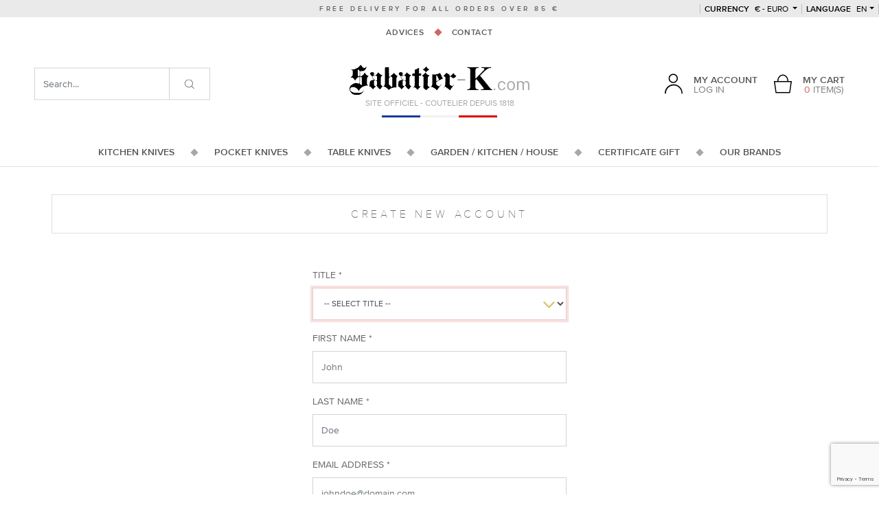

--- FILE ---
content_type: text/html; charset=UTF-8
request_url: https://www.sabatier-shop.com/register
body_size: 15070
content:
<!doctype html>
<html lang="en" class="no-js">
<head>
    <meta charset="utf-8">
    <script>var dataLayer = [];dataLayer.push({'site': 'en','devise': 'EUR'});</script>
        <title>Register - Sabatier Knives : kitchen and pocket knives for sale - Thiers Cutlery</title>
        <meta http-equiv="X-UA-Compatible" content="IE=edge">
    <meta name="viewport" content="width=device-width, initial-scale=1, shrink-to-fit=no, maximum-scale=1">
    <meta name="generator" content="Thelia V2">
    <meta name="format-detection" content="telephone=no">
    <meta property="og:url" content="https://www.sabatier-shop.com/register">
    <meta property="og:type" content="website">
    <meta property="og:title" content="Register - Sabatier Knives : kitchen and pocket knives for sale - Thiers Cutlery">
    <meta property="og:description" content="Cutlery industry of Thiers for 200 years, the Sabatier K firm produces 100% forged knives : kitchen knives, table or office knives forged in one piece. Discover the Sabatier K pocket knives and home accessories as well.">
    <meta property="og:site_name" content="Sabatier Knives : kitchen and pocket knives for sale - Thiers Cutlery">
    <meta property="og:locale" content="en_US">
    <meta name="twitter:card" content="summary">
    <meta name="twitter:url" content="https://www.sabatier-shop.com/register">
    <meta name="twitter:title" content="Register - Sabatier Knives : kitchen and pocket knives for sale - Thiers Cutlery">
    <meta name="twitter:description" content="Cutlery industry of Thiers for 200 years, the Sabatier K firm produces 100% forged knives : kitchen knives, table or office knives forged in one piece. Discover the Sabatier K pocket knives and home accessories as well.">
        <meta name="description" content="Cutlery industry of Thiers for 200 years, the Sabatier K firm produces 100% forged knives : kitchen knives, table or office knives forged in one piece. Discover the Sabatier K pocket knives and home accessories as well.">
                <meta property="og:image" content="https://www.sabatier-shop.com/dist/images/sabatier-visuel.png" />
        <meta property="og:image:secure_url" content="https://www.sabatier-shop.com/dist/images/sabatier-visuel.png" />
        <meta property="og:image:width" content="475" />
        <meta property="og:image:height" content="270" />
        <meta name="twitter:image" content="https://www.sabatier-shop.com/dist/images/sabatier-visuel.png" />
        <script>(function(H) { H.className=H.className.replace(/\bno-js\b/,'js') } )(document.documentElement);</script>
    <script src="https://www.google.com/recaptcha/api.js?hl=en" async defer></script>
<script>
    window.onload = function () {
        var captchaDiv = document.querySelector(".g-recaptcha.g-invisible");

        if (captchaDiv !== null) {
            var form = captchaDiv.parentElement;

            form.addEventListener("submit", function (event) {
                if (!grecaptcha.getResponse()) {
                    event.preventDefault(); //prevent form submit
                    grecaptcha.execute();
                }
            });

            onCompleted = function () {
                if (form.reportValidity() !== false) {
                    form.submit();
                }
            }
        }
    }
</script><script>
    window.dataLayer = window.dataLayer || [];
    dataLayer.push({ ecommerce: null });
    dataLayer.push(JSON.parse('{"event":"thelia_page_view","user":{"logged":0},"google_tag_params":{"ecomm_pagetype":"other"}}'));
</script><!-- Google Tag Manager --><script>(function(w,d,s,l,i){w[l]=w[l]||[];w[l].push({'gtm.start':new Date().getTime(),event:'gtm.js'});var f=d.getElementsByTagName(s)[0],j=d.createElement(s),dl=l!='dataLayer'?'&l='+l:'';j.async=true;j.src='https://www.googletagmanager.com/gtm.js?id='+i+dl;f.parentNode.insertBefore(j,f);})(window,document,'script','dataLayer','GTM-WBX35B5');</script><!-- End Google Tag Manager --><script src="https://www.google.com/recaptcha/api.js?render=6LeMQXonAAAAADq8FOd9Lw8FVuJp-gMSKiUMwnQ7"></script>
<script>var siteKey = "6LeMQXonAAAAADq8FOd9Lw8FVuJp-gMSKiUMwnQ7";</script>
<script type="module">
    function verifyRecaptcha(form, dataElement) {
        const { sitekey, size } = dataElement.dataset;
        const id = dataElement.id;

        if (!sitekey) return;

        return new Promise((resolve, reject) => {
            grecaptcha.execute(sitekey, {action: 'submit'}).then((token) => {
                if (token) {
                    resolve(token);
                }

                reject('Invalid Captcha');
            })
        });
    }

    const allForm = document.querySelectorAll('form');

    allForm.forEach((form) => {
        const dataElement = form.querySelector('.g-recaptcha');

        if (!dataElement) return;

        form.addEventListener("submit", async (event) => {
            event.preventDefault();
            event.stopPropagation();

            grecaptcha.ready(() =>
                {
                    const response = verifyRecaptcha(form, dataElement)

                    response.then((token) => {
                        const customEvent = new CustomEvent('validRecaptcha', {
                            detail: {
                                token,
                                form,
                            }
                        })

                        form.dispatchEvent(customEvent);
                    })
                    .catch((error) => console.log(error))
                }
            );
        })
    })
</script>
        <link rel="stylesheet" href="/templates-assets/frontOffice/sabatier_V2/dist/app.20437138.css">
        <link rel="stylesheet" href="/templates-assets/frontOffice/sabatier_V2/dist/print.42903e9f.css" media="print">
        <link rel="icon" type="image/png" href="https://www.sabatier-shop.com/templates-assets/frontOffice/sabatier_V2/dist/images/favicon.png">
        <link rel="alternate" type="application/rss+xml" title="All products" href="https://www.sabatier-shop.com/feed/catalog/en_US" />
    <link rel="alternate" type="application/rss+xml" title="All contents" href="https://www.sabatier-shop.com/feed/content/en_US" />
    <link rel="alternate" type="application/rss+xml" title="All brands" href="https://www.sabatier-shop.com/feed/brand/en_US" />
    <link rel="stylesheet" type="text/css" href="https://www.sabatier-shop.com/assets/frontOffice/sabatier_V2/HookSearch/assets/css/6878671.css" /><link rel="stylesheet" type="text/css" href="https://www.sabatier-shop.com/assets/frontOffice/sabatier_V2/HookCustomer/assets/css/fce8c34.css" /><link rel="stylesheet" type="text/css" href="https://www.sabatier-shop.com/assets/frontOffice/sabatier_V2/HookCart/assets/css/f76c9ca.css" /><link rel="canonical" href="https://www.sabatier-shop.com/register"><link rel="alternate" hreflang="en" href="https://www.sabatier-shop.com/register"><link rel="alternate" hreflang="fr" href="https://www.sabatier-k.com/register"><link rel="alternate" hreflang="x-default" href="https://www.sabatier-k.com/register">

<link rel="stylesheet" type="text/css" href="https://www.sabatier-shop.com/assets/frontOffice/sabatier_V2/ColissimoPickupPoint/assets/css/348b6b1.css" />
</head>
<body class="page-register" itemscope itemtype="http://schema.org/WebPage">
    <!-- Google Tag Manager (noscript) -->
    <noscript><iframe src="https://www.googletagmanager.com/ns.html?id=GTM-WBX35B5" height="0" width="0" style="display:none;visibility:hidden"></iframe></noscript>
    <!-- End Google Tag Manager (noscript) -->
    <ul class="Evitement sr-only">
    <li>
        <a href="#content">Go to content</a>
    </li>
    <li>
        <a href="#main-menu">Go to menu</a>
    </li>
</ul>
        <div class="Header" itemscope itemtype="http://schema.org/WPHeader">
    <header class="Header-main">
        <div class="Header-delivery">Free delivery for all orders over 85 €</div>
        <div class="Header-destop d-none d-lg-block">
            <div class="Header-topMenu">
        <div class="Header-currency dropdown ">
    <button class="dropdown-toggle text-uppercase" data-toggle="dropdown" data-boundary="viewport">
        <span>currency</span>
        € - Euro
    </button>
    <div class="dropdown-menu">
                <a href="https://www.sabatier-shop.com/register?currency=USD" class="dropdown-item" rel="nofollow">$ - United States Dollar</a>
                <a href="https://www.sabatier-shop.com/register?currency=GBP" class="dropdown-item" rel="nofollow">£ - UK Pound</a>
            </div>
</div>
        <div class="Header-lang dropdown">
    <button class="dropdown-toggle text-uppercase" data-toggle="dropdown" data-boundary="viewport"><span>Language</span> en</button>
    <div class="dropdown-menu">
                    <a href="https://www.sabatier-k.com" class="dropdown-item" rel="nofollow">Français</a>
            </div>
</div>
</div>    
<nav class="Header-contents">
    <ul class="nav nav--decorated justify-content-center">
                <li class="nav-item">
            <a href="https://www.sabatier-shop.com/advices__16_.html" class="nav-link">Advices</a>
        </li>            
        <li class="nav-item">
            <a href="https://www.sabatier-shop.com/contact" class="nav-link">Contact</a>
        </li>            
    </ul>
</nav>
<div>
        <div class="Header-logo px-3 px-lg-0">
        <a href="https://www.sabatier-shop.com">
            <img src="https://www.sabatier-shop.com/templates-assets/frontOffice/sabatier_V2/dist/images/logo.png" alt="Couteau Sabatier - Boutique Officielle Sabatier K à Thiers">
        </a>
    </div>
    <div class="Baseline">
        <span class="Header-logo-baseline">Site officiel - Coutelier depuis 1818</span>
        <span class="Header-logo-flag"></span>
    </div>
</div>
<div class="Header-middleMenu">
    <div class="Header-login">
            <div class="dropdown">
        <a href="https://www.sabatier-shop.com/login" class="dropdown-toggle d-flex align-items-end" data-toggle="dropdown">
            <div class="mr-3 Header-login-ico">
                <svg class=""><use xlink:href="#svg-icons-user"></use></svg>
            </div>
            <div class="Header-login-text">
                <div>My account</div>
                <div>Log in</div>
            </div>
        </a>
        <div class="dropdown-menu">
                        <form class="form-login-mini dropdown-item" action="https://www.sabatier-shop.com/login" method="post" >
            <input type="hidden" name="thelia_customer_login[_token]" value="720dd2155ac9eb90e71d44d07.eEREmwaJiRrWKl9odhla0o-8vTiMvbhskbJ_QJQw7-k.LCcRylnmx1eSezUjIGECvdDM2nb7x_sj5dFOLf1AtY5OKSH-ftj4dpJtPA" >
                        <input type="hidden" name="thelia_customer_login[success_url]" value="https://www.sabatier-shop.com/register">
                                    <div class="form-group group-email">
                <label>Email address</label>
                <input type="email" name="thelia_customer_login[email]" class="form-control input-sm" maxlength="255" aria-required="true" required>
            </div>
                                    <div class="form-group group-password">
                <label>Password</label>
                <input type="password" name="thelia_customer_login[password]" class="form-control input-sm" maxlength="255" aria-required="true" required>
            </div>
                                    <input type="hidden" name="thelia_customer_login[account]" value="1">
                        <div class="form-group group-btn">
                <button type="submit" class="btn btn-login-mini btn-sm btn-primary"><i class="fa fa-sign-in"></i> Sign In</button>
                <a href="https://www.sabatier-shop.com/register" class="btn btn-register-mini btn-default btn-sm"><i class="fa fa-user-plus"></i> Register</a>
            </div>
            <a href="https://www.sabatier-shop.com/password" class="mini-forgot-password">Forgot your Password?</a>
            </form>
                    </div>
    </div>
    </div>   
    <div class="Header-cart ml-lg-4">
    <div class="dropdown MiniCart">
    <a href="https://www.sabatier-shop.com/cart" rel="nofollow" data-toggle="dropdown" class="dropdown-toggle d-lg-flex text-center align-items-end">
        <div class="mr-lg-3 Header-login-ico">
            <svg class=""><use xlink:href="#svg-icons-panier"></use></svg>
        </div>
        <div class="Header-login-text">
            <div class="d-none d-lg-block">My cart</div>
            <div><span class="text-primary">0</span> item(s)</div>
        </div>
    </a>
            <div class="dropdown-menu dropdown-menu-right cart-content">
            <div class="dropdown-item">
                <p>You have no items in your shopping cart.</p>
            </div>
        </div>
    </div></div>   
</div>        </div>
        <div class="Header-mobile d-lg-none">
            <div class="Header-mobile-top d-flex align-items-center justify-content-between">
    <div class="px-3 Header-mobile-top-cart">
        <div class="Header-cart ml-lg-4">
    <div class="dropdown MiniCart">
    <a href="https://www.sabatier-shop.com/cart" rel="nofollow" data-toggle="dropdown" class="dropdown-toggle d-lg-flex text-center align-items-end">
        <div class="mr-lg-3 Header-login-ico">
            <svg class=""><use xlink:href="#svg-icons-panier"></use></svg>
        </div>
        <div class="Header-login-text">
            <div class="d-none d-lg-block">My cart</div>
            <div><span class="text-primary">0</span> item(s)</div>
        </div>
    </a>
            <div class="dropdown-menu dropdown-menu-right cart-content">
            <div class="dropdown-item">
                <p>You have no items in your shopping cart.</p>
            </div>
        </div>
    </div></div>    </div>
    <div>
        <div class="Header-logo px-3 px-lg-0">
        <a href="https://www.sabatier-shop.com">
            <img src="https://www.sabatier-shop.com/templates-assets/frontOffice/sabatier_V2/dist/images/logo.png" alt="Couteau Sabatier - Boutique Officielle Sabatier K à Thiers">
        </a>
    </div>
    <div class="Baseline">
        <span class="Header-logo-baseline">Site officiel - Coutelier depuis 1818</span>
        <span class="Header-logo-flag"></span>
    </div>
</div>
    <div class="text-center px-3" id="toggle-menu">
        Menu
    </div>
</div>
<div class="Header-mobile-middle row no-gutters">
    <div class="col-4">
        <div class="Header-login">
            <div class="dropdown">
        <a href="https://www.sabatier-shop.com/login" class="dropdown-toggle d-flex align-items-end" data-toggle="dropdown">
            <div class="mr-3 Header-login-ico">
                <svg class=""><use xlink:href="#svg-icons-user"></use></svg>
            </div>
            <div class="Header-login-text">
                <div>My account</div>
                <div>Log in</div>
            </div>
        </a>
        <div class="dropdown-menu">
                        <form class="form-login-mini dropdown-item" action="https://www.sabatier-shop.com/login" method="post" >
            <input type="hidden" name="thelia_customer_login[_token]" value="b9b6a746ec1e3ed3f81369414d5.Gj8AIqVHPXWx0iH3RyeJjoCaMsSJs0trWxe8zus-azk.TlxVc_ooczj1g0u8EV_R4d_qVYr-yQgkL3SNo4JOMV4sUmVH3RZMGfWVQg" >
                        <input type="hidden" name="thelia_customer_login[success_url]" value="https://www.sabatier-shop.com/register">
                                    <div class="form-group group-email">
                <label>Email address</label>
                <input type="email" name="thelia_customer_login[email]" class="form-control input-sm" maxlength="255" aria-required="true" required>
            </div>
                                    <div class="form-group group-password">
                <label>Password</label>
                <input type="password" name="thelia_customer_login[password]" class="form-control input-sm" maxlength="255" aria-required="true" required>
            </div>
                                    <input type="hidden" name="thelia_customer_login[account]" value="1">
                        <div class="form-group group-btn">
                <button type="submit" class="btn btn-login-mini btn-sm btn-primary"><i class="fa fa-sign-in"></i> Sign In</button>
                <a href="https://www.sabatier-shop.com/register" class="btn btn-register-mini btn-default btn-sm"><i class="fa fa-user-plus"></i> Register</a>
            </div>
            <a href="https://www.sabatier-shop.com/password" class="mini-forgot-password">Forgot your Password?</a>
            </form>
                    </div>
    </div>
    </div>    </div>
    <div class="col-4">
        <div class="Header-currency dropdown ">
    <button class="dropdown-toggle text-uppercase" data-toggle="dropdown" data-boundary="viewport">
        <span>currency</span>
        € - Euro
    </button>
    <div class="dropdown-menu">
                <a href="https://www.sabatier-shop.com/register?currency=USD" class="dropdown-item" rel="nofollow">$ - United States Dollar</a>
                <a href="https://www.sabatier-shop.com/register?currency=GBP" class="dropdown-item" rel="nofollow">£ - UK Pound</a>
            </div>
</div>
    </div>
    <div class="col-4">
        <div class="Header-lang dropdown">
    <button class="dropdown-toggle text-uppercase" data-toggle="dropdown" data-boundary="viewport"><span>Language</span> en</button>
    <div class="dropdown-menu">
                    <a href="https://www.sabatier-k.com" class="dropdown-item" rel="nofollow">Français</a>
            </div>
</div>
    </div>
</div>        </div>
        <div class="Header-mainMenu">
          <nav class="Header-nav MainNavigation" itemscope itemtype="http://schema.org/SiteNavigationElement" id="main-menu" >
  <ul class="nav nav--decorated justify-content-center">
    <li class="nav-item nav-item-has-dropdown">
      <a href="https://www.sabatier-shop.com/kitchen-knives.html" class="nav-link">
        <span>Kitchen Knives</span>
        <span class="nav-link-plus"><svg class="icon-long-arrow-alt-right-solid"><use xlink:href="#svg-icons-long-arrow-alt-right-solid"></use></svg></span>
      </a>
      <div class="MainNavigation-dropdown row no-gutters">
        <div class="MainNavigation-dropdown-1 col-3">
                      <img src="https://www.sabatier-shop.com/cache/images/category/b1ce5d3e8e4de594a09abb767b8be809-sabatier-280---copie-2_5656.jpg" class="w-100" alt="SEE THE KITCHEN KNIVES" loading="lazy">
                              <div>
            <div class="text-center h2">
                                                                                                                                        Sabatier kitchen knives
            </div>
          </div>
        </div>
        <div class="MainNavigation-dropdown-2 col-lg-6">
          <div class="mt-5 text-center h2 text-primary d-none d-lg-flex justify-content-center">La gamme Sabatier</div>
                      <ul class="mb-5 mb-lg-0 mt-lg-5">
                              <li>
                  <a href="https://www.sabatier-shop.com/sabatier-knives.html">Sabatier Knives</a>
                </li>
                              <li>
                  <a href="https://www.sabatier-shop.com/paring-knives-parer.html">Paring Knives / Parer</a>
                </li>
                              <li>
                  <a href="https://www.sabatier-shop.com/slicing-knives.html">Slicing knives</a>
                </li>
                              <li>
                  <a href="https://www.sabatier-shop.com/vegetable-knives.html">Vegetable Knives</a>
                </li>
                              <li>
                  <a href="https://www.sabatier-shop.com/santoku-knives-sabatier-1.html">santoku knives sabatier</a>
                </li>
                              <li>
                  <a href="https://www.sabatier-shop.com/chef-knives.html">Chef Knives</a>
                </li>
                              <li>
                  <a href="https://www.sabatier-shop.com/slicing-knives-slicer.html">Slicing Knives / Slicer</a>
                </li>
                              <li>
                  <a href="https://www.sabatier-shop.com/meat-knives.html">Meat Knives</a>
                </li>
                              <li>
                  <a href="https://www.sabatier-shop.com/boning-knives.html">Boning Knives</a>
                </li>
                              <li>
                  <a href="https://www.sabatier-shop.com/steak-knife.html">Steak knives</a>
                </li>
                              <li>
                  <a href="https://www.sabatier-shop.com/fish-knives-filet-knives.html">Fish Knives / Filet Knives</a>
                </li>
                              <li>
                  <a href="https://www.sabatier-shop.com/knives-in-gift-box.html">Knives in Gift Box</a>
                </li>
                              <li>
                  <a href="https://www.sabatier-shop.com/ham-knives.html">Ham Knives</a>
                </li>
                              <li>
                  <a href="https://www.sabatier-shop.com/bread-knives.html">Bread Knives</a>
                </li>
                              <li>
                  <a href="https://www.sabatier-shop.com/cheese-knives.html">Cheese Knives</a>
                </li>
                              <li>
                  <a href="https://www.sabatier-shop.com/carbon-steel-knives.html">Carbon Steel Knives</a>
                </li>
                              <li>
                  <a href="https://www.sabatier-shop.com/stainless-steel-knives.html">Stainless Steel Knives</a>
                </li>
                              <li>
                  <a href="https://www.sabatier-shop.com/chef-sets.html">Pro Chef&#039; Sets</a>
                </li>
                              <li>
                  <a href="https://www.sabatier-shop.com/presentation-sets-block.html">Presentation Sets</a>
                </li>
                              <li>
                  <a href="https://www.sabatier-shop.com/storage.html">Knives Storage</a>
                </li>
                              <li>
                  <a href="https://www.sabatier-shop.com/sleeve-for-kitchen-knife.html">Sleeves</a>
                </li>
                              <li>
                  <a href="https://www.sabatier-shop.com/sharpening.html">Sharpening</a>
                </li>
                              <li>
                  <a href="https://www.sabatier-shop.com/sabatier-block-knives.html">Block Knives</a>
                </li>
                              <li>
                  <a href="https://www.sabatier-shop.com/good-deals.html">GOOD DEALS</a>
                </li>
                              <li>
                  <a href="https://www.sabatier-shop.com/surprise-package.html">SURPRISE PACKAGE - STAINLESS STEEL</a>
                </li>
                              <li>
                  <a href="https://www.sabatier-shop.com/surprise-package-carbon-steel.html">SURPRISE PACKAGE : CARBON STEEL</a>
                </li>
                                        </ul>
          <div class="mt-5 text-center d-none d-lg-flex justify-content-center">
            <a href="https://www.sabatier-shop.com/kitchen-knives.html" class="btn btn-primary btn-lg">Discover the line</a>
          </div>
        </div>
        <div class="MainNavigation-dropdown-3 col-3">
          <div class="mt-5 text-center h2 text-primary">Find a product</div>
          <form action="https://www.sabatier-shop.com/kitchen-knives.html">
            <input type="hidden" name="category_id" value="1">
                                                                                                                              <div class="form-group">
                  <select name="feature[2]" class="custom-select">
                    <option value="" selected>By Using</option>
                                                                  <option value="64">01 - Parer</option>
                                                                                        <option value="65">02 - Chef</option>
                                                                                        <option value="66">03 - Vegetables</option>
                                                                                        <option value="605">04 - Tomato</option>
                                                                                        <option value="67">05 - Meat</option>
                                                                                        <option value="68">06 - Fish</option>
                                                                                        <option value="74">07 - Cutting</option>
                                                                                        <option value="604">08 - Bread</option>
                                                                                        <option value="76">09 - Fork</option>
                                                                                        <option value="75">10 - Cleaver</option>
                                                                                        <option value="77">11 - Block</option>
                                                                                        <option value="78">12 - Set</option>
                                                                                        <option value="94">13 - Table</option>
                                                                                        <option value="69">14 - Sharpening</option>
                                                                                        <option value="70">15 - Others</option>
                                                            </select>
                </div>
                                                                                                        <div class="form-group">
                  <select name="feature[3]" class="custom-select">
                    <option value="" selected>By kind of Handle</option>
                                                                  <option value="570">01 - Resin</option>
                                                                                        <option value="84">02 - Black Plastic</option>
                                                                                        <option value="103">03 - White Plastic</option>
                                                                                        <option value="85">04 - Coral Wood</option>
                                                                                        <option value="101">05 - Black Wood</option>
                                                                                                                                  <option value="545">07 - Bamboo</option>
                                                                                        <option value="552">08 - Birch Wood</option>
                                                                                        <option value="553">09 - Box Wood</option>
                                                                                                                                  <option value="556">11 - Ebony Wood</option>
                                                                                                                                  <option value="557">13 - Juniper Tree</option>
                                                                                        <option value="555">14 - Oak Wood</option>
                                                                                        <option value="86">15 - Olive Wood</option>
                                                                                        <option value="560">16 - Palissandre Wood</option>
                                                                                                                                  <option value="558">18 - Pomegranate Tree</option>
                                                                                                                                  <option value="549">20 - Rose Wood</option>
                                                                                        <option value="546">21 - Snake Wood</option>
                                                                                                                                                                                                                      <option value="559">25 - Walnut</option>
                                                                                        <option value="547">26 - Yew Wood</option>
                                                                                        <option value="91">27 - Other Woods</option>
                                                                                                                                                                                                                                                                                                                                                                                                                                                                                                </select>
                </div>
                                                                                                        <div class="form-group">
                  <select name="feature[4]" class="custom-select">
                    <option value="" selected>By kind of Steel</option>
                                                                  <option value="87">1 - Stainless Steel</option>
                                                                                        <option value="89">2 - Stainless Steel - Antique</option>
                                                                                        <option value="638">3 - Special Stainless Steel</option>
                                                                                        <option value="88">4 - Carbon Steel</option>
                                                                                        <option value="90">5 - Carbon Steel - Antique</option>
                                                                                                                                  <option value="102">7 - Diamond</option>
                                                            </select>
                </div>
                                                                       <div class="form-group">
                  <select name="brands[]" class="custom-select">
                    <option value="" selected>Brands</option>
                                          <option value="2">1515 Manu Laplace - Thiers</option>
                                          <option value="31">Albrac Laguiole</option>
                                          <option value="107">Andrea Paravicini</option>
                                          <option value="33">Arbalete - Thiers</option>
                                          <option value="34">Arno - Thiers</option>
                                          <option value="3">Arto - Thiers</option>
                                          <option value="32">Atelier Neve - France</option>
                                          <option value="24">Au Sabot - Thiers</option>
                                          <option value="36">Baillon Julien - France</option>
                                          <option value="92">Baldensperger - France</option>
                                          <option value="37">Beillonnet Robert Design</option>
                                          <option value="22">Beillonnet Robert MOF</option>
                                          <option value="108">Béligné</option>
                                          <option value="38">Bignon Romain - France</option>
                                          <option value="15">BJB - Thiers</option>
                                          <option value="39">Blanchet Louis</option>
                                          <option value="40">Calibre 12</option>
                                          <option value="95">Capdebarthes</option>
                                          <option value="1">Chambriard - Thiers</option>
                                          <option value="110">Chapuis François - France</option>
                                          <option value="18">Chazeau Honore - Thiers</option>
                                          <option value="90">Cheburkov Aleksandr - Russia</option>
                                          <option value="30">Chevalerias A.</option>
                                          <option value="41">Chomilier - France</option>
                                          <option value="42">Citadel</option>
                                          <option value="43">Couderc Nicolas</option>
                                          <option value="14">Coursolle - Thiers</option>
                                          <option value="44">CRT - Thiers</option>
                                          <option value="45">Depeyre Eric - France</option>
                                          <option value="46">Desnoix Thierry</option>
                                          <option value="17">Douk Douk - Thiers (Cognet)</option>
                                          <option value="5">Dozorme - Thiers</option>
                                          <option value="47">Drouhin Emile - MOF</option>
                                          <option value="48">Dubesset - Thiers</option>
                                          <option value="112">Ducasse Guillaume - France</option>
                                          <option value="49">Dugourd - Thiers</option>
                                          <option value="26">Durand Raphael - Thiers</option>
                                          <option value="27">Facosa - Thiers</option>
                                          <option value="94">Fallkniven</option>
                                          <option value="50">Farol</option>
                                          <option value="29">Fischer-Castet - Thiers</option>
                                          <option value="6">Florinox - Thiers</option>
                                          <option value="51">Fonderie de Laguiole</option>
                                          <option value="7">Fontenille Pataud - Thiers</option>
                                          <option value="106">Forge de Combrailles - Damien Richard</option>
                                          <option value="52">Forge de Laguiole</option>
                                          <option value="53">Forges Foreziennes</option>
                                          <option value="54">Gaillard Laurent - France</option>
                                          <option value="103">Giovaninetti Adrien - France</option>
                                          <option value="16">Goyon Chazeau - Thiers</option>
                                          <option value="21">Graveline - France</option>
                                          <option value="55">Grini Michel - France</option>
                                          <option value="56">Herrero Matthieu</option>
                                          <option value="8">Issard - Thiers</option>
                                          <option value="84">Japan - Knife</option>
                                          <option value="57">Kane Tsune Seki - Japan</option>
                                          <option value="102">Koji Hara - Japan</option>
                                          <option value="105">Laforet - Thiers</option>
                                          <option value="9">Laguiole en Aubrac</option>
                                          <option value="109">Latreille Jérôme - FRANCE</option>
                                          <option value="75">Le Sabot - Thiers</option>
                                          <option value="28">Lépine Atelier</option>
                                          <option value="58">Leveque Jean-Baptiste - France</option>
                                          <option value="99">LIgne W</option>
                                          <option value="59">Locau -Thiers</option>
                                          <option value="100">Lyonel Lataste</option>
                                          <option value="113">Martin Jean-Pierre - France</option>
                                          <option value="60">Martlot Daniel  - Couteau de Toto</option>
                                          <option value="61">Max Capdebarthes</option>
                                          <option value="62">Moing - France</option>
                                          <option value="63">Mongin</option>
                                          <option value="64">Monnet Pierre-Henri - France</option>
                                          <option value="20">Neptunia - France</option>
                                          <option value="65">Neron - Thiers</option>
                                          <option value="66">Nontron</option>
                                          <option value="104">Ottonello Roberto - Italia</option>
                                          <option value="86">Parmentier Eric - France</option>
                                          <option value="67">PassionFrance</option>
                                          <option value="87">Patt - France</option>
                                          <option value="10">Perceval - Thiers</option>
                                          <option value="88">Pincemin Erwan - France</option>
                                          <option value="4">Ponson David - Thiers</option>
                                          <option value="69">Ramos - Saint Remy</option>
                                          <option value="25">Regnaud - Thiers</option>
                                          <option value="91">Relot Patrice - France</option>
                                          <option value="101">Remaud Jean-Michel</option>
                                          <option value="70">Renoux</option>
                                          <option value="71">Ricard - France</option>
                                          <option value="72">Roger Orfevre</option>
                                          <option value="73">Rosa</option>
                                          <option value="111">Rossignol Maxime - La Forge de Max</option>
                                          <option value="74">Sabaté Pascale - France</option>
                                          <option value="23">Sabatier</option>
                                          <option value="98">Sagric Stéphane</option>
                                          <option value="85">Sam Cox - US</option>
                                          <option value="96">Schweich Daniel</option>
                                          <option value="76">Souville</option>
                                          <option value="77">Sucheras</option>
                                          <option value="78">Tatou</option>
                                          <option value="79">Teymen - Thiers</option>
                                          <option value="19">Thiers-Issard - Thiers</option>
                                          <option value="80">Tom Fleury - Thiers</option>
                                          <option value="81">Verdier Frederic - Thiers</option>
                                          <option value="89">Veysseyre Jean-Pierre - France</option>
                                          <option value="11">Vialis - France</option>
                                          <option value="12">Voissiere - Thiers</option>
                                          <option value="82">Weles - Russie</option>
                                          <option value="13">Wildsteer - France</option>
                                          <option value="83">Ytournel - Thiers</option>
                                      </select>
                </div>
                                                                                          <div class="mt-5 text-center d-none d-lg-flex justify-content-center">
                <button type="submit" class="btn btn-primary btn-lg">Show the results</button>
              </div>
          </form>
        </div>
      </div>
    </li>
    <li class="nav-item nav-item-has-dropdown">
      <a href="https://www.sabatier-shop.com/pocket-knives-2.html" class="nav-link">
        <span>Pocket Knives</span>
        <span class="nav-link-plus"><svg class="icon-long-arrow-alt-right-solid"><use xlink:href="#svg-icons-long-arrow-alt-right-solid"></use></svg></span>
      </a>
      <div class="MainNavigation-dropdown row no-gutters">
        <div class="MainNavigation-dropdown-1 col-3">
                      <img src="https://www.sabatier-shop.com/cache/images/category/b1ce5d3e8e4de594a09abb767b8be809-couteau-poche-2_6654.jpg" class="w-100" alt="SEE THE POCKET KNIVES" loading="lazy">
                              <div>
            <div class="text-center h2">
                                                                                                                                        Sabatier pocket knives
            </div>
          </div>
        </div>
        <div class="MainNavigation-dropdown-2 col-lg-6">
          <div class="mt-5 text-center h2 text-primary d-none d-lg-flex justify-content-center">La gamme Sabatier</div>
                      <ul class="mb-5 mb-lg-0 mt-lg-5">
                              <li>
                  <a href="https://www.sabatier-shop.com/custom-knife.html">Custom / Art</a>
                </li>
                              <li>
                  <a href="https://www.sabatier-shop.com/brin-d-auvergne-knife.html">Brin d&#039; Auvergne</a>
                </li>
                              <li>
                  <a href="https://www.sabatier-shop.com/le-thiers-knife.html">Le Thiers ®</a>
                </li>
                              <li>
                  <a href="https://www.sabatier-shop.com/laguiole-knife.html">Laguiole</a>
                </li>
                              <li>
                  <a href="https://www.sabatier-shop.com/traditional-knife.html">Traditional</a>
                </li>
                              <li>
                  <a href="https://www.sabatier-shop.com/regional-knife.html">Regional</a>
                </li>
                              <li>
                  <a href="https://www.sabatier-shop.com/hunting-sport-fix-knife.html">Hunting - Sport</a>
                </li>
                              <li>
                  <a href="https://www.sabatier-shop.com/razor-2.html">Razor</a>
                </li>
                              <li>
                  <a href="https://www.sabatier-shop.com/sheath-knife.html">Accessory</a>
                </li>
                                        </ul>
          <div class="mt-5 text-center d-none d-lg-flex justify-content-center">
            <a href="https://www.sabatier-shop.com/pocket-knives-2.html" class="btn btn-primary btn-lg">Discover the line</a>
          </div>
        </div>
        <div class="MainNavigation-dropdown-3 col-3">
          <div class="mt-5 text-center h2 text-primary">Find a product</div>
          <form action="https://www.sabatier-shop.com/pocket-knives-2.html">
            <input type="hidden" name="category_id" value="2">
                                                                          <div class="form-group">
                  <select name="feature[3]" class="custom-select">
                    <option value="" selected>By kind of Handle</option>
                                                                  <option value="570">01 - Resin</option>
                                                                                                                                                                                                                                                                <option value="569">06 - Alu / Steel / Brass HANDLE</option>
                                                                                        <option value="545">07 - Bamboo</option>
                                                                                        <option value="552">08 - Birch Wood</option>
                                                                                        <option value="553">09 - Box Wood</option>
                                                                                        <option value="554">10 - Briar Wood</option>
                                                                                        <option value="556">11 - Ebony Wood</option>
                                                                                        <option value="548">12 - Iron Wood</option>
                                                                                        <option value="557">13 - Juniper Tree</option>
                                                                                        <option value="555">14 - Oak Wood</option>
                                                                                        <option value="86">15 - Olive Wood</option>
                                                                                        <option value="560">16 - Palissandre Wood</option>
                                                                                        <option value="562">17 - Pistachio Tree</option>
                                                                                        <option value="558">18 - Pomegranate Tree</option>
                                                                                        <option value="561">19 - Poplar</option>
                                                                                        <option value="549">20 - Rose Wood</option>
                                                                                        <option value="546">21 - Snake Wood</option>
                                                                                        <option value="550">22 - Snakewood Scale</option>
                                                                                        <option value="563">23 - Thuja</option>
                                                                                        <option value="551">24 - Violet Wood</option>
                                                                                        <option value="559">25 - Walnut</option>
                                                                                        <option value="547">26 - Yew Wood</option>
                                                                                        <option value="91">27 - Other Woods</option>
                                                                                        <option value="92">28 - Bone</option>
                                                                                                                                  <option value="565">30 - Horn</option>
                                                                                        <option value="568">31 - Ivory / Teeth</option>
                                                                                        <option value="571">32 - Lava</option>
                                                                                        <option value="619">33 - Leather covering</option>
                                                                                        <option value="533">34 - Ram Horn </option>
                                                                                        <option value="566">35 - Stag</option>
                                                                                                                                  <option value="572">36 - Other Materials</option>
                                                            </select>
                </div>
                                                                       <div class="form-group">
                  <select name="brands[]" class="custom-select">
                    <option value="" selected>Brands</option>
                                          <option value="2">1515 Manu Laplace - Thiers</option>
                                          <option value="31">Albrac Laguiole</option>
                                          <option value="107">Andrea Paravicini</option>
                                          <option value="33">Arbalete - Thiers</option>
                                          <option value="34">Arno - Thiers</option>
                                          <option value="3">Arto - Thiers</option>
                                          <option value="32">Atelier Neve - France</option>
                                          <option value="24">Au Sabot - Thiers</option>
                                          <option value="36">Baillon Julien - France</option>
                                          <option value="92">Baldensperger - France</option>
                                          <option value="37">Beillonnet Robert Design</option>
                                          <option value="22">Beillonnet Robert MOF</option>
                                          <option value="108">Béligné</option>
                                          <option value="38">Bignon Romain - France</option>
                                          <option value="15">BJB - Thiers</option>
                                          <option value="39">Blanchet Louis</option>
                                          <option value="40">Calibre 12</option>
                                          <option value="95">Capdebarthes</option>
                                          <option value="1">Chambriard - Thiers</option>
                                          <option value="110">Chapuis François - France</option>
                                          <option value="18">Chazeau Honore - Thiers</option>
                                          <option value="90">Cheburkov Aleksandr - Russia</option>
                                          <option value="30">Chevalerias A.</option>
                                          <option value="41">Chomilier - France</option>
                                          <option value="42">Citadel</option>
                                          <option value="43">Couderc Nicolas</option>
                                          <option value="14">Coursolle - Thiers</option>
                                          <option value="44">CRT - Thiers</option>
                                          <option value="45">Depeyre Eric - France</option>
                                          <option value="46">Desnoix Thierry</option>
                                          <option value="17">Douk Douk - Thiers (Cognet)</option>
                                          <option value="5">Dozorme - Thiers</option>
                                          <option value="47">Drouhin Emile - MOF</option>
                                          <option value="48">Dubesset - Thiers</option>
                                          <option value="112">Ducasse Guillaume - France</option>
                                          <option value="49">Dugourd - Thiers</option>
                                          <option value="26">Durand Raphael - Thiers</option>
                                          <option value="27">Facosa - Thiers</option>
                                          <option value="94">Fallkniven</option>
                                          <option value="50">Farol</option>
                                          <option value="29">Fischer-Castet - Thiers</option>
                                          <option value="6">Florinox - Thiers</option>
                                          <option value="51">Fonderie de Laguiole</option>
                                          <option value="7">Fontenille Pataud - Thiers</option>
                                          <option value="106">Forge de Combrailles - Damien Richard</option>
                                          <option value="52">Forge de Laguiole</option>
                                          <option value="53">Forges Foreziennes</option>
                                          <option value="54">Gaillard Laurent - France</option>
                                          <option value="103">Giovaninetti Adrien - France</option>
                                          <option value="16">Goyon Chazeau - Thiers</option>
                                          <option value="21">Graveline - France</option>
                                          <option value="55">Grini Michel - France</option>
                                          <option value="56">Herrero Matthieu</option>
                                          <option value="8">Issard - Thiers</option>
                                          <option value="84">Japan - Knife</option>
                                          <option value="57">Kane Tsune Seki - Japan</option>
                                          <option value="102">Koji Hara - Japan</option>
                                          <option value="105">Laforet - Thiers</option>
                                          <option value="9">Laguiole en Aubrac</option>
                                          <option value="109">Latreille Jérôme - FRANCE</option>
                                          <option value="75">Le Sabot - Thiers</option>
                                          <option value="28">Lépine Atelier</option>
                                          <option value="58">Leveque Jean-Baptiste - France</option>
                                          <option value="99">LIgne W</option>
                                          <option value="59">Locau -Thiers</option>
                                          <option value="100">Lyonel Lataste</option>
                                          <option value="113">Martin Jean-Pierre - France</option>
                                          <option value="60">Martlot Daniel  - Couteau de Toto</option>
                                          <option value="61">Max Capdebarthes</option>
                                          <option value="62">Moing - France</option>
                                          <option value="63">Mongin</option>
                                          <option value="64">Monnet Pierre-Henri - France</option>
                                          <option value="20">Neptunia - France</option>
                                          <option value="65">Neron - Thiers</option>
                                          <option value="66">Nontron</option>
                                          <option value="104">Ottonello Roberto - Italia</option>
                                          <option value="86">Parmentier Eric - France</option>
                                          <option value="67">PassionFrance</option>
                                          <option value="87">Patt - France</option>
                                          <option value="10">Perceval - Thiers</option>
                                          <option value="88">Pincemin Erwan - France</option>
                                          <option value="4">Ponson David - Thiers</option>
                                          <option value="69">Ramos - Saint Remy</option>
                                          <option value="25">Regnaud - Thiers</option>
                                          <option value="91">Relot Patrice - France</option>
                                          <option value="101">Remaud Jean-Michel</option>
                                          <option value="70">Renoux</option>
                                          <option value="71">Ricard - France</option>
                                          <option value="72">Roger Orfevre</option>
                                          <option value="73">Rosa</option>
                                          <option value="111">Rossignol Maxime - La Forge de Max</option>
                                          <option value="74">Sabaté Pascale - France</option>
                                          <option value="23">Sabatier</option>
                                          <option value="98">Sagric Stéphane</option>
                                          <option value="85">Sam Cox - US</option>
                                          <option value="96">Schweich Daniel</option>
                                          <option value="76">Souville</option>
                                          <option value="77">Sucheras</option>
                                          <option value="78">Tatou</option>
                                          <option value="79">Teymen - Thiers</option>
                                          <option value="19">Thiers-Issard - Thiers</option>
                                          <option value="80">Tom Fleury - Thiers</option>
                                          <option value="81">Verdier Frederic - Thiers</option>
                                          <option value="89">Veysseyre Jean-Pierre - France</option>
                                          <option value="11">Vialis - France</option>
                                          <option value="12">Voissiere - Thiers</option>
                                          <option value="82">Weles - Russie</option>
                                          <option value="13">Wildsteer - France</option>
                                          <option value="83">Ytournel - Thiers</option>
                                      </select>
                </div>
                                                                                                                  <div class="form-group">
                  <select name="feature[4]" class="custom-select">
                    <option value="" selected>By kind of Steel</option>
                                                                  <option value="87">1 - Stainless Steel</option>
                                                                                        <option value="89">2 - Stainless Steel - Antique</option>
                                                                                                                                  <option value="88">4 - Carbon Steel</option>
                                                                                                                                  <option value="534">6 - Damas</option>
                                                                                        <option value="102">7 - Diamond</option>
                                                            </select>
                </div>
                                                                                                                                                                                        <div class="mt-5 text-center d-none d-lg-flex justify-content-center">
                <button type="submit" class="btn btn-primary btn-lg">Show the results</button>
              </div>
          </form>
        </div>
      </div>
    </li>
    <li class="nav-item nav-item-has-dropdown">
      <a href="https://www.sabatier-shop.com/table-knives.html" class="nav-link">
        <span>Table Knives</span>
        <span class="nav-link-plus"><svg class="icon-long-arrow-alt-right-solid"><use xlink:href="#svg-icons-long-arrow-alt-right-solid"></use></svg></span>
      </a>
      <div class="MainNavigation-dropdown row no-gutters">
        <div class="MainNavigation-dropdown-1 col-3">
                      <img src="https://www.sabatier-shop.com/cache/images/category/b1ce5d3e8e4de594a09abb767b8be809-sabatier3-66.jpg" class="w-100" alt="Table Knives" loading="lazy">
                              <div>
            <div class="text-center h2">
                                                                                                                                        Sabatier Table Knives
            </div>
          </div>
        </div>
        <div class="MainNavigation-dropdown-2 col-lg-6">
          <div class="mt-5 text-center h2 text-primary d-none d-lg-flex justify-content-center">La gamme Sabatier</div>
                        <ul class="mb-5 mb-lg-0 mt-lg-5">
                                    <li>
                        <a href="https://www.sabatier-shop.com/brin-d-auvergne-8.html">Brin d&#039;Auvergne</a>
                    </li>
                                    <li>
                        <a href="https://www.sabatier-shop.com/k-sabatier-the-forged.html">K sabatier - The Forged</a>
                    </li>
                                    <li>
                        <a href="https://www.sabatier-shop.com/le-thiers-5.html">Le Thiers ® table sets</a>
                    </li>
                                    <li>
                        <a href="https://www.sabatier-shop.com/laguiole-5.html">Laguiole</a>
                    </li>
                                    <li>
                        <a href="https://www.sabatier-shop.com/perceva.html">Perceval</a>
                    </li>
                                    <li>
                        <a href="https://www.sabatier-shop.com/the-others.html">The Others</a>
                    </li>
                                    <li>
                        <a href="https://www.sabatier-shop.com/good-deals-2.html">GOOD DEALS</a>
                    </li>
                                              </ul>
          <div class="mt-5 text-center d-none d-lg-flex justify-content-center">
            <a href="https://www.sabatier-shop.com/table-knives.html" class="btn btn-primary btn-lg">Discover the line</a>
          </div>
        </div>
        <div class="MainNavigation-dropdown-3 col-3">
          <div class="mt-5 text-center h2 text-primary">Find a product</div>
          <form action="https://www.sabatier-shop.com/table-knives.html">
            <input type="hidden" name="category_id" value="3">
                                                                          <div class="form-group">
                  <select name="feature[3]" class="custom-select">
                    <option value="" selected>By kind of Handle</option>
                                                                  <option value="570">01 - Resin</option>
                                                                                        <option value="84">02 - Black Plastic</option>
                                                                                                                                  <option value="85">04 - Coral Wood</option>
                                                                                                                                  <option value="569">06 - Alu / Steel / Brass HANDLE</option>
                                                                                        <option value="545">07 - Bamboo</option>
                                                                                        <option value="552">08 - Birch Wood</option>
                                                                                        <option value="553">09 - Box Wood</option>
                                                                                                                                  <option value="556">11 - Ebony Wood</option>
                                                                                                                                  <option value="557">13 - Juniper Tree</option>
                                                                                        <option value="555">14 - Oak Wood</option>
                                                                                        <option value="86">15 - Olive Wood</option>
                                                                                        <option value="560">16 - Palissandre Wood</option>
                                                                                        <option value="562">17 - Pistachio Tree</option>
                                                                                        <option value="558">18 - Pomegranate Tree</option>
                                                                                                                                  <option value="549">20 - Rose Wood</option>
                                                                                        <option value="546">21 - Snake Wood</option>
                                                                                                                                                                                                                      <option value="559">25 - Walnut</option>
                                                                                        <option value="547">26 - Yew Wood</option>
                                                                                        <option value="91">27 - Other Woods</option>
                                                                                                                                                                                                                                                                                                                                                                                                                                                                                                </select>
                </div>
                                                                                                                                                     <div class="form-group">
                  <select name="brands[]" class="custom-select">
                    <option value="" selected>Brands</option>
                                          <option value="2">1515 Manu Laplace - Thiers</option>
                                          <option value="31">Albrac Laguiole</option>
                                          <option value="107">Andrea Paravicini</option>
                                          <option value="33">Arbalete - Thiers</option>
                                          <option value="34">Arno - Thiers</option>
                                          <option value="3">Arto - Thiers</option>
                                          <option value="32">Atelier Neve - France</option>
                                          <option value="24">Au Sabot - Thiers</option>
                                          <option value="36">Baillon Julien - France</option>
                                          <option value="92">Baldensperger - France</option>
                                          <option value="37">Beillonnet Robert Design</option>
                                          <option value="22">Beillonnet Robert MOF</option>
                                          <option value="108">Béligné</option>
                                          <option value="38">Bignon Romain - France</option>
                                          <option value="15">BJB - Thiers</option>
                                          <option value="39">Blanchet Louis</option>
                                          <option value="40">Calibre 12</option>
                                          <option value="95">Capdebarthes</option>
                                          <option value="1">Chambriard - Thiers</option>
                                          <option value="110">Chapuis François - France</option>
                                          <option value="18">Chazeau Honore - Thiers</option>
                                          <option value="90">Cheburkov Aleksandr - Russia</option>
                                          <option value="30">Chevalerias A.</option>
                                          <option value="41">Chomilier - France</option>
                                          <option value="42">Citadel</option>
                                          <option value="43">Couderc Nicolas</option>
                                          <option value="14">Coursolle - Thiers</option>
                                          <option value="44">CRT - Thiers</option>
                                          <option value="45">Depeyre Eric - France</option>
                                          <option value="46">Desnoix Thierry</option>
                                          <option value="17">Douk Douk - Thiers (Cognet)</option>
                                          <option value="5">Dozorme - Thiers</option>
                                          <option value="47">Drouhin Emile - MOF</option>
                                          <option value="48">Dubesset - Thiers</option>
                                          <option value="112">Ducasse Guillaume - France</option>
                                          <option value="49">Dugourd - Thiers</option>
                                          <option value="26">Durand Raphael - Thiers</option>
                                          <option value="27">Facosa - Thiers</option>
                                          <option value="94">Fallkniven</option>
                                          <option value="50">Farol</option>
                                          <option value="29">Fischer-Castet - Thiers</option>
                                          <option value="6">Florinox - Thiers</option>
                                          <option value="51">Fonderie de Laguiole</option>
                                          <option value="7">Fontenille Pataud - Thiers</option>
                                          <option value="106">Forge de Combrailles - Damien Richard</option>
                                          <option value="52">Forge de Laguiole</option>
                                          <option value="53">Forges Foreziennes</option>
                                          <option value="54">Gaillard Laurent - France</option>
                                          <option value="103">Giovaninetti Adrien - France</option>
                                          <option value="16">Goyon Chazeau - Thiers</option>
                                          <option value="21">Graveline - France</option>
                                          <option value="55">Grini Michel - France</option>
                                          <option value="56">Herrero Matthieu</option>
                                          <option value="8">Issard - Thiers</option>
                                          <option value="84">Japan - Knife</option>
                                          <option value="57">Kane Tsune Seki - Japan</option>
                                          <option value="102">Koji Hara - Japan</option>
                                          <option value="105">Laforet - Thiers</option>
                                          <option value="9">Laguiole en Aubrac</option>
                                          <option value="109">Latreille Jérôme - FRANCE</option>
                                          <option value="75">Le Sabot - Thiers</option>
                                          <option value="28">Lépine Atelier</option>
                                          <option value="58">Leveque Jean-Baptiste - France</option>
                                          <option value="99">LIgne W</option>
                                          <option value="59">Locau -Thiers</option>
                                          <option value="100">Lyonel Lataste</option>
                                          <option value="113">Martin Jean-Pierre - France</option>
                                          <option value="60">Martlot Daniel  - Couteau de Toto</option>
                                          <option value="61">Max Capdebarthes</option>
                                          <option value="62">Moing - France</option>
                                          <option value="63">Mongin</option>
                                          <option value="64">Monnet Pierre-Henri - France</option>
                                          <option value="20">Neptunia - France</option>
                                          <option value="65">Neron - Thiers</option>
                                          <option value="66">Nontron</option>
                                          <option value="104">Ottonello Roberto - Italia</option>
                                          <option value="86">Parmentier Eric - France</option>
                                          <option value="67">PassionFrance</option>
                                          <option value="87">Patt - France</option>
                                          <option value="10">Perceval - Thiers</option>
                                          <option value="88">Pincemin Erwan - France</option>
                                          <option value="4">Ponson David - Thiers</option>
                                          <option value="69">Ramos - Saint Remy</option>
                                          <option value="25">Regnaud - Thiers</option>
                                          <option value="91">Relot Patrice - France</option>
                                          <option value="101">Remaud Jean-Michel</option>
                                          <option value="70">Renoux</option>
                                          <option value="71">Ricard - France</option>
                                          <option value="72">Roger Orfevre</option>
                                          <option value="73">Rosa</option>
                                          <option value="111">Rossignol Maxime - La Forge de Max</option>
                                          <option value="74">Sabaté Pascale - France</option>
                                          <option value="23">Sabatier</option>
                                          <option value="98">Sagric Stéphane</option>
                                          <option value="85">Sam Cox - US</option>
                                          <option value="96">Schweich Daniel</option>
                                          <option value="76">Souville</option>
                                          <option value="77">Sucheras</option>
                                          <option value="78">Tatou</option>
                                          <option value="79">Teymen - Thiers</option>
                                          <option value="19">Thiers-Issard - Thiers</option>
                                          <option value="80">Tom Fleury - Thiers</option>
                                          <option value="81">Verdier Frederic - Thiers</option>
                                          <option value="89">Veysseyre Jean-Pierre - France</option>
                                          <option value="11">Vialis - France</option>
                                          <option value="12">Voissiere - Thiers</option>
                                          <option value="82">Weles - Russie</option>
                                          <option value="13">Wildsteer - France</option>
                                          <option value="83">Ytournel - Thiers</option>
                                      </select>
                </div>
                                                                                          <div class="mt-5 text-center d-none d-lg-flex justify-content-center">
                <button type="submit" class="btn btn-primary btn-lg">Show the results</button>
              </div>
          </form>
        </div>
      </div>
    </li>
    <li class="nav-item nav-item-has-dropdown">
      <a href="https://www.sabatier-shop.com/garden-kitchen-house.html" class="nav-link">
        <span>Garden / Kitchen / House</span>
        <span class="nav-link-plus"><svg class="icon-long-arrow-alt-right-solid"><use xlink:href="#svg-icons-long-arrow-alt-right-solid"></use></svg></span>
      </a>
      <div class="MainNavigation-dropdown row no-gutters">
        <div class="MainNavigation-dropdown-1 col-3">
                      <img src="https://www.sabatier-shop.com/cache/images/category/b1ce5d3e8e4de594a09abb767b8be809-jardinsabatier-90.jpg" class="w-100" alt="Garden / Kitchen / House" loading="lazy">
                              <div>
            <div class="text-center h2">
                                                                                                    Garden / Kitchen / House
            </div>
          </div>
        </div>
        <div class="MainNavigation-dropdown-2 col-lg-6">
          <div class="mt-5 text-center h2 text-primary d-none d-lg-flex justify-content-center">La gamme Sabatier</div>
                      <ul class="mb-5 mb-lg-0 mt-lg-5">
                              <li>
                  <a href="https://www.sabatier-shop.com/for-the-kitchen-1.html">For the Kitchen</a>
                </li>
                              <li>
                  <a href="https://www.sabatier-shop.com/for-the-garden.html">For the Garden</a>
                </li>
                              <li>
                  <a href="https://www.sabatier-shop.com/around-wine.html">Around Wine</a>
                </li>
                              <li>
                  <a href="https://www.sabatier-shop.com/for-the-office.html">For the Office</a>
                </li>
                                        </ul>
          <div class="mt-5 text-center d-none d-lg-flex justify-content-center">
            <a href="https://www.sabatier-shop.com/garden-kitchen-house.html" class="btn btn-primary btn-lg">Discover the line</a>
          </div>
        </div>
        <div class="MainNavigation-dropdown-3 col-3">
          <div class="mt-5 text-center h2 text-primary">Find a product</div>
          <form action="https://www.sabatier-shop.com/garden-kitchen-house.html">
            <input type="hidden" name="category_id" value="4">
                                                                   <div class="form-group">
                  <select name="brands[]" class="custom-select">
                    <option value="" selected>Brands</option>
                                          <option value="2">1515 Manu Laplace - Thiers</option>
                                          <option value="31">Albrac Laguiole</option>
                                          <option value="107">Andrea Paravicini</option>
                                          <option value="33">Arbalete - Thiers</option>
                                          <option value="34">Arno - Thiers</option>
                                          <option value="3">Arto - Thiers</option>
                                          <option value="32">Atelier Neve - France</option>
                                          <option value="24">Au Sabot - Thiers</option>
                                          <option value="36">Baillon Julien - France</option>
                                          <option value="92">Baldensperger - France</option>
                                          <option value="37">Beillonnet Robert Design</option>
                                          <option value="22">Beillonnet Robert MOF</option>
                                          <option value="108">Béligné</option>
                                          <option value="38">Bignon Romain - France</option>
                                          <option value="15">BJB - Thiers</option>
                                          <option value="39">Blanchet Louis</option>
                                          <option value="40">Calibre 12</option>
                                          <option value="95">Capdebarthes</option>
                                          <option value="1">Chambriard - Thiers</option>
                                          <option value="110">Chapuis François - France</option>
                                          <option value="18">Chazeau Honore - Thiers</option>
                                          <option value="90">Cheburkov Aleksandr - Russia</option>
                                          <option value="30">Chevalerias A.</option>
                                          <option value="41">Chomilier - France</option>
                                          <option value="42">Citadel</option>
                                          <option value="43">Couderc Nicolas</option>
                                          <option value="14">Coursolle - Thiers</option>
                                          <option value="44">CRT - Thiers</option>
                                          <option value="45">Depeyre Eric - France</option>
                                          <option value="46">Desnoix Thierry</option>
                                          <option value="17">Douk Douk - Thiers (Cognet)</option>
                                          <option value="5">Dozorme - Thiers</option>
                                          <option value="47">Drouhin Emile - MOF</option>
                                          <option value="48">Dubesset - Thiers</option>
                                          <option value="112">Ducasse Guillaume - France</option>
                                          <option value="49">Dugourd - Thiers</option>
                                          <option value="26">Durand Raphael - Thiers</option>
                                          <option value="27">Facosa - Thiers</option>
                                          <option value="94">Fallkniven</option>
                                          <option value="50">Farol</option>
                                          <option value="29">Fischer-Castet - Thiers</option>
                                          <option value="6">Florinox - Thiers</option>
                                          <option value="51">Fonderie de Laguiole</option>
                                          <option value="7">Fontenille Pataud - Thiers</option>
                                          <option value="106">Forge de Combrailles - Damien Richard</option>
                                          <option value="52">Forge de Laguiole</option>
                                          <option value="53">Forges Foreziennes</option>
                                          <option value="54">Gaillard Laurent - France</option>
                                          <option value="103">Giovaninetti Adrien - France</option>
                                          <option value="16">Goyon Chazeau - Thiers</option>
                                          <option value="21">Graveline - France</option>
                                          <option value="55">Grini Michel - France</option>
                                          <option value="56">Herrero Matthieu</option>
                                          <option value="8">Issard - Thiers</option>
                                          <option value="84">Japan - Knife</option>
                                          <option value="57">Kane Tsune Seki - Japan</option>
                                          <option value="102">Koji Hara - Japan</option>
                                          <option value="105">Laforet - Thiers</option>
                                          <option value="9">Laguiole en Aubrac</option>
                                          <option value="109">Latreille Jérôme - FRANCE</option>
                                          <option value="75">Le Sabot - Thiers</option>
                                          <option value="28">Lépine Atelier</option>
                                          <option value="58">Leveque Jean-Baptiste - France</option>
                                          <option value="99">LIgne W</option>
                                          <option value="59">Locau -Thiers</option>
                                          <option value="100">Lyonel Lataste</option>
                                          <option value="113">Martin Jean-Pierre - France</option>
                                          <option value="60">Martlot Daniel  - Couteau de Toto</option>
                                          <option value="61">Max Capdebarthes</option>
                                          <option value="62">Moing - France</option>
                                          <option value="63">Mongin</option>
                                          <option value="64">Monnet Pierre-Henri - France</option>
                                          <option value="20">Neptunia - France</option>
                                          <option value="65">Neron - Thiers</option>
                                          <option value="66">Nontron</option>
                                          <option value="104">Ottonello Roberto - Italia</option>
                                          <option value="86">Parmentier Eric - France</option>
                                          <option value="67">PassionFrance</option>
                                          <option value="87">Patt - France</option>
                                          <option value="10">Perceval - Thiers</option>
                                          <option value="88">Pincemin Erwan - France</option>
                                          <option value="4">Ponson David - Thiers</option>
                                          <option value="69">Ramos - Saint Remy</option>
                                          <option value="25">Regnaud - Thiers</option>
                                          <option value="91">Relot Patrice - France</option>
                                          <option value="101">Remaud Jean-Michel</option>
                                          <option value="70">Renoux</option>
                                          <option value="71">Ricard - France</option>
                                          <option value="72">Roger Orfevre</option>
                                          <option value="73">Rosa</option>
                                          <option value="111">Rossignol Maxime - La Forge de Max</option>
                                          <option value="74">Sabaté Pascale - France</option>
                                          <option value="23">Sabatier</option>
                                          <option value="98">Sagric Stéphane</option>
                                          <option value="85">Sam Cox - US</option>
                                          <option value="96">Schweich Daniel</option>
                                          <option value="76">Souville</option>
                                          <option value="77">Sucheras</option>
                                          <option value="78">Tatou</option>
                                          <option value="79">Teymen - Thiers</option>
                                          <option value="19">Thiers-Issard - Thiers</option>
                                          <option value="80">Tom Fleury - Thiers</option>
                                          <option value="81">Verdier Frederic - Thiers</option>
                                          <option value="89">Veysseyre Jean-Pierre - France</option>
                                          <option value="11">Vialis - France</option>
                                          <option value="12">Voissiere - Thiers</option>
                                          <option value="82">Weles - Russie</option>
                                          <option value="13">Wildsteer - France</option>
                                          <option value="83">Ytournel - Thiers</option>
                                      </select>
                </div>
                                                                                          <div class="mt-5 text-center d-none d-lg-flex justify-content-center">
                <button type="submit" class="btn btn-primary btn-lg">Show the results</button>
              </div>
          </form>
        </div>
      </div>
    </li>
    <li class="nav-item nav-item-has-dropdown">
      <a href="https://www.sabatier-shop.com/gift.html" class="nav-link">
        <span>Certificate Gift</span>
        <span class="nav-link-plus"><svg class="icon-long-arrow-alt-right-solid"><use xlink:href="#svg-icons-long-arrow-alt-right-solid"></use></svg></span>
      </a>
      <div class="MainNavigation-dropdown row no-gutters">
        <div class="MainNavigation-dropdown-1 col-3">
                      <img src="https://www.sabatier-shop.com/cache/images/category/b1ce5d3e8e4de594a09abb767b8be809-sabatier-322copie-copie-89.jpg" class="w-100" alt="Certificate Gift" loading="lazy">
                              <div>
            <div class="text-center h2">
                                                                                                    Certificate Gift
            </div>
          </div>
        </div>
        <div class="MainNavigation-dropdown-2 col-lg-6">
          <div class="mt-5 text-center h2 text-primary d-none d-lg-flex justify-content-center">La gamme Sabatier</div>
                      <ul class="mb-5 mb-lg-0 mt-lg-5">
                          </ul>
          <div class="mt-5 text-center d-none d-lg-flex justify-content-center">
            <a href="https://www.sabatier-shop.com/gift.html" class="btn btn-primary btn-lg">Discover the line</a>
          </div>
        </div>
        <div class="MainNavigation-dropdown-3 col-3">
          <div class="mt-5 text-center h2 text-primary">Find a product</div>
          <form action="https://www.sabatier-shop.com/gift.html">
            <input type="hidden" name="category_id" value="29">
                                                                                                                              <div class="form-group">
                  <select name="feature[2]" class="custom-select">
                    <option value="" selected>By Using</option>
                                                                                                                                                                                                                                                                                                                                                                                                                                                                                                                                                                                                                                                                                            </select>
                </div>
                                                                                                        <div class="form-group">
                  <select name="feature[3]" class="custom-select">
                    <option value="" selected>By kind of Handle</option>
                                                                                                                                                                                                                                                                                                                                                                                                                                                                                                                                                                                                                                                                                                                                                                                                                                                                                                                                                                                                                                                                                                                                                                                                                                                                                                                                                                                                                                                                                                                                                                                                                                                        </select>
                </div>
                                                                                                        <div class="form-group">
                  <select name="feature[4]" class="custom-select">
                    <option value="" selected>By kind of Steel</option>
                                                                                                                                                                                                                                                                                                                                            </select>
                </div>
                                                                       <div class="form-group">
                  <select name="brands[]" class="custom-select">
                    <option value="" selected>Brands</option>
                                          <option value="2">1515 Manu Laplace - Thiers</option>
                                          <option value="31">Albrac Laguiole</option>
                                          <option value="107">Andrea Paravicini</option>
                                          <option value="33">Arbalete - Thiers</option>
                                          <option value="34">Arno - Thiers</option>
                                          <option value="3">Arto - Thiers</option>
                                          <option value="32">Atelier Neve - France</option>
                                          <option value="24">Au Sabot - Thiers</option>
                                          <option value="36">Baillon Julien - France</option>
                                          <option value="92">Baldensperger - France</option>
                                          <option value="37">Beillonnet Robert Design</option>
                                          <option value="22">Beillonnet Robert MOF</option>
                                          <option value="108">Béligné</option>
                                          <option value="38">Bignon Romain - France</option>
                                          <option value="15">BJB - Thiers</option>
                                          <option value="39">Blanchet Louis</option>
                                          <option value="40">Calibre 12</option>
                                          <option value="95">Capdebarthes</option>
                                          <option value="1">Chambriard - Thiers</option>
                                          <option value="110">Chapuis François - France</option>
                                          <option value="18">Chazeau Honore - Thiers</option>
                                          <option value="90">Cheburkov Aleksandr - Russia</option>
                                          <option value="30">Chevalerias A.</option>
                                          <option value="41">Chomilier - France</option>
                                          <option value="42">Citadel</option>
                                          <option value="43">Couderc Nicolas</option>
                                          <option value="14">Coursolle - Thiers</option>
                                          <option value="44">CRT - Thiers</option>
                                          <option value="45">Depeyre Eric - France</option>
                                          <option value="46">Desnoix Thierry</option>
                                          <option value="17">Douk Douk - Thiers (Cognet)</option>
                                          <option value="5">Dozorme - Thiers</option>
                                          <option value="47">Drouhin Emile - MOF</option>
                                          <option value="48">Dubesset - Thiers</option>
                                          <option value="112">Ducasse Guillaume - France</option>
                                          <option value="49">Dugourd - Thiers</option>
                                          <option value="26">Durand Raphael - Thiers</option>
                                          <option value="27">Facosa - Thiers</option>
                                          <option value="94">Fallkniven</option>
                                          <option value="50">Farol</option>
                                          <option value="29">Fischer-Castet - Thiers</option>
                                          <option value="6">Florinox - Thiers</option>
                                          <option value="51">Fonderie de Laguiole</option>
                                          <option value="7">Fontenille Pataud - Thiers</option>
                                          <option value="106">Forge de Combrailles - Damien Richard</option>
                                          <option value="52">Forge de Laguiole</option>
                                          <option value="53">Forges Foreziennes</option>
                                          <option value="54">Gaillard Laurent - France</option>
                                          <option value="103">Giovaninetti Adrien - France</option>
                                          <option value="16">Goyon Chazeau - Thiers</option>
                                          <option value="21">Graveline - France</option>
                                          <option value="55">Grini Michel - France</option>
                                          <option value="56">Herrero Matthieu</option>
                                          <option value="8">Issard - Thiers</option>
                                          <option value="84">Japan - Knife</option>
                                          <option value="57">Kane Tsune Seki - Japan</option>
                                          <option value="102">Koji Hara - Japan</option>
                                          <option value="105">Laforet - Thiers</option>
                                          <option value="9">Laguiole en Aubrac</option>
                                          <option value="109">Latreille Jérôme - FRANCE</option>
                                          <option value="75">Le Sabot - Thiers</option>
                                          <option value="28">Lépine Atelier</option>
                                          <option value="58">Leveque Jean-Baptiste - France</option>
                                          <option value="99">LIgne W</option>
                                          <option value="59">Locau -Thiers</option>
                                          <option value="100">Lyonel Lataste</option>
                                          <option value="113">Martin Jean-Pierre - France</option>
                                          <option value="60">Martlot Daniel  - Couteau de Toto</option>
                                          <option value="61">Max Capdebarthes</option>
                                          <option value="62">Moing - France</option>
                                          <option value="63">Mongin</option>
                                          <option value="64">Monnet Pierre-Henri - France</option>
                                          <option value="20">Neptunia - France</option>
                                          <option value="65">Neron - Thiers</option>
                                          <option value="66">Nontron</option>
                                          <option value="104">Ottonello Roberto - Italia</option>
                                          <option value="86">Parmentier Eric - France</option>
                                          <option value="67">PassionFrance</option>
                                          <option value="87">Patt - France</option>
                                          <option value="10">Perceval - Thiers</option>
                                          <option value="88">Pincemin Erwan - France</option>
                                          <option value="4">Ponson David - Thiers</option>
                                          <option value="69">Ramos - Saint Remy</option>
                                          <option value="25">Regnaud - Thiers</option>
                                          <option value="91">Relot Patrice - France</option>
                                          <option value="101">Remaud Jean-Michel</option>
                                          <option value="70">Renoux</option>
                                          <option value="71">Ricard - France</option>
                                          <option value="72">Roger Orfevre</option>
                                          <option value="73">Rosa</option>
                                          <option value="111">Rossignol Maxime - La Forge de Max</option>
                                          <option value="74">Sabaté Pascale - France</option>
                                          <option value="23">Sabatier</option>
                                          <option value="98">Sagric Stéphane</option>
                                          <option value="85">Sam Cox - US</option>
                                          <option value="96">Schweich Daniel</option>
                                          <option value="76">Souville</option>
                                          <option value="77">Sucheras</option>
                                          <option value="78">Tatou</option>
                                          <option value="79">Teymen - Thiers</option>
                                          <option value="19">Thiers-Issard - Thiers</option>
                                          <option value="80">Tom Fleury - Thiers</option>
                                          <option value="81">Verdier Frederic - Thiers</option>
                                          <option value="89">Veysseyre Jean-Pierre - France</option>
                                          <option value="11">Vialis - France</option>
                                          <option value="12">Voissiere - Thiers</option>
                                          <option value="82">Weles - Russie</option>
                                          <option value="13">Wildsteer - France</option>
                                          <option value="83">Ytournel - Thiers</option>
                                      </select>
                </div>
                                                                                          <div class="mt-5 text-center d-none d-lg-flex justify-content-center">
                <button type="submit" class="btn btn-primary btn-lg">Show the results</button>
              </div>
          </form>
        </div>
      </div>
    </li>
          <li class="nav-item nav-brand">
        <a href="https://www.sabatier-shop.com/brands.html"><span>Our brands</span></a>
      </li>
      </ul>
</nav>
        </div>
        <div class="Header-search">
    <form id="form-search" action="https://www.sabatier-shop.com/search" method="get" role="search">
        <div class="input-group">
            <input type="search" name="q" id="q" placeholder="Search..." class="form-control" autocomplete="off" aria-required="true" required pattern=".{2,}">
            <div class="input-group-append">
                <button class="btn btn-secondary" type="submit"><svg class="icon-search"><use xlink:href="#svg-icons-search"></use></svg></button>
            </div>
        </div>        
    </form>
</div>        
    </header>
</div>
    <main id="content">
    <div class="main container">
        <article class="col-main" role="main" aria-labelledby="main-label">
            <h1 id="main-label" class="page-header">Create New Account</h1>
                        <form id="form-register" class="form-horizontal" action="https://www.sabatier-shop.com/register" method="post">
                <div id='recaptcha-invisible' class='g-recaptcha g-invisible' data-sitekey='6LeMQXonAAAAADq8FOd9Lw8FVuJp-gMSKiUMwnQ7' data-callback='onCompleted' data-size='invisible'></div>
                                    <input type="hidden" name="thelia_customer_create[success_url]" value="https://www.sabatier-shop.com" />                 
                                    <input type="hidden" name="thelia_customer_create[error_message]" value="missing or invalid data" />
                                <input type="hidden" name="thelia_customer_create[_token]" value="331cf.hFf0SJj0LwtvQYOHfj27Dxnfeg1S-j17KwTDfqkgJ0g.sQC1ONvMFjwMNLPDKX7iekqeL0ILn00YaTKwU_hQVAbvJbgk3YUYfF0p1g" >
                <fieldset id="register-info" class="row">
                    <div class="panel-body col-lg-6 col-xl-4 mx-lg-auto">
                                                    <div class="form-group group-title">
                                <label class="control-label" for="title">Title <span class="required">*</span></label>
                                <div class="control-input">
                                    <select name="thelia_customer_create[title]" id="title" class="custom-select " aria-required="true" required autofocus>
                                        <option value="">-- Select Title --</option>
                                                                                    <option value="4" >Madam</option>
                                                                                    <option value="5" >Miss</option>
                                                                                    <option value="6" >Sir</option>
                                                                            </select>
                                                                                                                                                </div>
                            </div><!--/.-->
                                                                        <div class="form-group group-firstname">
                            <label class="control-label" for="firstname">First Name <span class="required">*</span></label>
                            <div class="control-input">
                                <input type="text" name="thelia_customer_create[firstname]" id="firstname" class="form-control " maxlength="255" placeholder="John" value="" aria-required="true" required>
                                                            </div>
                        </div><!--/.-->
                                                                            <div class="form-group group-lastname">
                                <label class="control-label" for="lastname">Last Name <span class="required">*</span></label>
                                <div class="control-input">
                                    <input type="text" name="thelia_customer_create[lastname]" id="lastname" class="form-control " maxlength="255" placeholder="Doe" value="" aria-required="true" required>
                                                                    </div>
                            </div><!--/.-->
                                                                        <div class="form-group group-email">
                            <label class="control-label" for="email">Email Address <span class="required">*</span></label>
                            <div class="control-input">
                                <input type="email" name="thelia_customer_create[email]" id="email" class="form-control " maxlength="255" placeholder="johndoe@domain.com" value="" aria-required="true" required>
                                                            </div>
                        </div><!--/.-->
                                                                                                    <div class="form-group group-email">
                                <label class="control-label" for="email_confirm">Confirm your e-mail address <span class="required">*</span></label>
                                <div class="control-input">
                                    <input type="email" name="thelia_customer_create[email_confirm]" id="email_confirm" class="form-control " maxlength="255" placeholder="Placeholder email confirm" value="" aria-required="true" required>
                                                                    </div>
                            </div><!--/.-->
                                                                                                    <div class="form-group group-phone">
                                <label class="control-label" for="phone">Phone</label>
                                <div class="control-input">
                                    <input type="text" name="thelia_customer_create[phone]" id="phone" class="form-control " maxlength="20" placeholder="Phone number" value="">
                                                                    </div>
                            </div><!--/.-->
                                                                            <div class="form-group group-cellphone">
                                <label class="control-label" for="cellphone">Cellphone <span class="required">*</span></label>
                                <div class="control-input">
                                    <input type="text" name="thelia_customer_create[cellphone]" id="cellphone" class="form-control " maxlength="20" placeholder="Cellular phone number" value="" aria-required="true" required>
                                                                    </div>
                            </div><!--/.-->
                                            </div>
                </fieldset>
                <fieldset id="register-delivery" class="panel panel-default">
                    <div class="panel-body col-lg-6 col-xl-4 mx-lg-auto">
                                                    <div class="form-group group-company">
                                <label class="control-label" for="company">Company Name</label>
                                <div class="control-input">
                                    <input type="text" name="thelia_customer_create[company]" id="company" class="form-control " maxlength="255" placeholder="Google" value="">
                                                                    </div>
                            </div><!--/.-->
                                                    <div class="form-group group-address1">
                                <label class="control-label" for="address1">Street Address <span class="required">*</span></label>
                                <div class="control-input">
                                    <input type="text" name="thelia_customer_create[address1]" id="address1" class="form-control " maxlength="255" placeholder="76 Ninth Avenue" value="" aria-required="true" required>
                                                                    </div>
                            </div><!--/.-->
                                                    <div class="form-group group-address2">
                                <label class="control-label" for="address2">Address Line 2</label>
                                <div class="control-input">
                                    <input type="text" name="thelia_customer_create[address2]" id="address2" class="form-control " maxlength="255" placeholder="Address" value="">
                                                                    </div>
                            </div><!--/.-->
                                                    <div class="form-group group-zip">
                                <label class="control-label" for="zipcode">Zip code <span class="required">*</span></label>
                                <div class="control-input">
                                    <input type="text" name="thelia_customer_create[zipcode]" id="zipcode" class="form-control " maxlength="10" placeholder="NY 10011" value="" aria-required="true" required>
                                                                    </div>
                            </div><!--/.-->
                                                    <div class="form-group group-city">
                                <label class="control-label" for="city">City <span class="required">*</span></label>
                                <div class="control-input">
                                    <input type="text" name="thelia_customer_create[city]" id="city" class="form-control " maxlength="255" placeholder="New York" value="" aria-required="true" required>
                                                                    </div>
                            </div><!--/.-->
                                                                                <div class="form-group group-country">
                                <label class="control-label" for="country">Country <span class="required">*</span></label>
                                <div class="control-input">
                                    <select name="thelia_customer_create[country]" data-thelia-country="1" id="country" class="custom-select " aria-required="true" required>
                                        <option value="">-- Select Country --</option>
                                                                                    <option value="2" >South Africa</option>
                                                                                    <option value="5" >Germany</option>
                                                                                    <option value="6" >Andorra</option>
                                                                                    <option value="8" >Antigua and Barbuda</option>
                                                                                    <option value="9" >Saudi Arabia</option>
                                                                                    <option value="10" >Argentina</option>
                                                                                    <option value="12" >Australia</option>
                                                                                    <option value="13" >Austria</option>
                                                                                    <option value="15" >Bahamas</option>
                                                                                    <option value="18" >Barbados</option>
                                                                                    <option value="20" >Belgium</option>
                                                                                    <option value="29" >Brazil</option>
                                                                                    <option value="31" >Bulgaria</option>
                                                                                    <option value="37" >Cape Verde</option>
                                                                                    <option value="39" >China</option>
                                                                                    <option value="40" >Cyprus</option>
                                                                                    <option value="46" >South Korea</option>
                                                                                    <option value="48" >Ivory Coast</option>
                                                                                    <option value="49" >Croatia</option>
                                                                                    <option value="51" >Denmark</option>
                                                                                    <option value="55" >United Arab Emirates</option>
                                                                                    <option value="58" >Spain</option>
                                                                                    <option value="59" >Estonia</option>
                                                                                    <option value="63" >Finland</option>
                                                                                    <option value="64" selected                                                    
                                            >France metropolitan</option>
                                                                                    <option value="69" >Greece</option>
                                                                                    <option value="78" >Hungary</option>
                                                                                    <option value="79" >India</option>
                                                                                    <option value="80" >Indonesia</option>
                                                                                    <option value="83" >Ireland</option>
                                                                                    <option value="84" >Iceland</option>
                                                                                    <option value="85" >Israel</option>
                                                                                    <option value="86" >Italy</option>
                                                                                    <option value="88" >Japan</option>
                                                                                    <option value="94" >Kuwait</option>
                                                                                    <option value="97" >Latvia</option>
                                                                                    <option value="98" >Lebanon</option>
                                                                                    <option value="101" >Liechtenstein</option>
                                                                                    <option value="102" >Lithuania</option>
                                                                                    <option value="103" >Luxembourg</option>
                                                                                    <option value="104" >Macedonia</option>
                                                                                    <option value="106" >Malaysia</option>
                                                                                    <option value="110" >Malta</option>
                                                                                    <option value="111" >Morocco</option>
                                                                                    <option value="115" >Mexico</option>
                                                                                    <option value="118" >Monaco</option>
                                                                                    <option value="128" >Norway</option>
                                                                                    <option value="129" >New Zealand</option>
                                                                                    <option value="130" >Oman</option>
                                                                                    <option value="137" >Netherlands</option>
                                                                                    <option value="139" >Philippines</option>
                                                                                    <option value="140" >Poland</option>
                                                                                    <option value="141" >Portugal</option>
                                                                                    <option value="142" >Qatar</option>
                                                                                    <option value="145" >Czech Republic</option>
                                                                                    <option value="146" >Romania</option>
                                                                                    <option value="147" >United Kingdom</option>
                                                                                    <option value="152" >San Marino</option>
                                                                                    <option value="161" >Singapore</option>
                                                                                    <option value="162" >Slovakia</option>
                                                                                    <option value="163" >Slovenia</option>
                                                                                    <option value="167" >Sweden</option>
                                                                                    <option value="168" >Switzerland</option>
                                                                                    <option value="175" >Thailand</option>
                                                                                    <option value="183" >Ukraine</option>
                                                                                    <option value="185" >The Vatican</option>
                                                                                    <option value="186" >Vanuatu</option>
                                                                                    <option value="196" >USA</option>
                                                                                    <option value="246" >Canada</option>
                                                                                    <option value="259" >Guadeloupe</option>
                                                                                    <option value="260" >Guyane Française</option>
                                                                                    <option value="261" >Martinique</option>
                                                                                    <option value="262" >Mayotte</option>
                                                                                    <option value="263" >Réunion(La)</option>
                                                                                    <option value="265" >Nouvelle-Calédonie</option>
                                                                                    <option value="266" >Polynésie française</option>
                                                                                    <option value="269" >Hong Kong</option>
                                                                                    <option value="270" >Saint Barthélemy</option>
                                                                                    <option value="271" >Saint Martin (French part)</option>
                                                                                    <option value="273" >Taiwan</option>
                                                                                    <option value="274" >Serbie</option>
                                                                            </select>
                                                                    </div>
                            </div><!--/.-->
                                                    <div class="form-group group-state">
                                <label class="control-label" for="state">State *</label>
                                <div class="control-input">
                                    <select name="thelia_customer_create[state]" id="state" data-thelia-state="1" data-thelia-toggle=".group-state" class="custom-select ">
                                        <option value="">-- Select State --</option>
                                                                                    <option value="1" data-country="196" >Alabama</option>
                                                                                    <option value="2" data-country="196" >Alaska</option>
                                                                                    <option value="3" data-country="196" >Arizona</option>
                                                                                    <option value="4" data-country="196" >Arkansas</option>
                                                                                    <option value="5" data-country="196" >California</option>
                                                                                    <option value="6" data-country="196" >Colorado</option>
                                                                                    <option value="7" data-country="196" >Connecticut</option>
                                                                                    <option value="8" data-country="196" >Delaware</option>
                                                                                    <option value="9" data-country="196" >Florida</option>
                                                                                    <option value="10" data-country="196" >Georgia</option>
                                                                                    <option value="11" data-country="196" >Hawaii</option>
                                                                                    <option value="12" data-country="196" >Idaho</option>
                                                                                    <option value="13" data-country="196" >Illinois</option>
                                                                                    <option value="14" data-country="196" >Indiana</option>
                                                                                    <option value="15" data-country="196" >Iowa</option>
                                                                                    <option value="16" data-country="196" >Kansas</option>
                                                                                    <option value="17" data-country="196" >Kentucky</option>
                                                                                    <option value="18" data-country="196" >Louisiana</option>
                                                                                    <option value="19" data-country="196" >Maine</option>
                                                                                    <option value="20" data-country="196" >Maryland</option>
                                                                                    <option value="21" data-country="196" >Massachusetts</option>
                                                                                    <option value="22" data-country="196" >Michigan</option>
                                                                                    <option value="23" data-country="196" >Minnesota</option>
                                                                                    <option value="24" data-country="196" >Mississippi</option>
                                                                                    <option value="25" data-country="196" >Missouri</option>
                                                                                    <option value="26" data-country="196" >Montana</option>
                                                                                    <option value="27" data-country="196" >Nebraska</option>
                                                                                    <option value="28" data-country="196" >Nevada</option>
                                                                                    <option value="29" data-country="196" >New Hampshire</option>
                                                                                    <option value="30" data-country="196" >New Jersey</option>
                                                                                    <option value="31" data-country="196" >New Mexico</option>
                                                                                    <option value="32" data-country="196" >New York</option>
                                                                                    <option value="33" data-country="196" >North Carolina</option>
                                                                                    <option value="34" data-country="196" >North Dakota</option>
                                                                                    <option value="35" data-country="196" >Ohio</option>
                                                                                    <option value="36" data-country="196" >Oklahoma</option>
                                                                                    <option value="37" data-country="196" >Oregon</option>
                                                                                    <option value="38" data-country="196" >Pennsylvania</option>
                                                                                    <option value="39" data-country="196" >Rhode Island</option>
                                                                                    <option value="40" data-country="196" >South Carolina</option>
                                                                                    <option value="41" data-country="196" >South Dakota</option>
                                                                                    <option value="42" data-country="196" >Tennessee</option>
                                                                                    <option value="43" data-country="196" >Texas</option>
                                                                                    <option value="44" data-country="196" >Utah</option>
                                                                                    <option value="45" data-country="196" >Vermont</option>
                                                                                    <option value="46" data-country="196" >Virginia</option>
                                                                                    <option value="47" data-country="196" >Washington</option>
                                                                                    <option value="48" data-country="196" >West Virginia</option>
                                                                                    <option value="49" data-country="196" >Wisconsin</option>
                                                                                    <option value="50" data-country="196" >Wyoming</option>
                                                                                    <option value="51" data-country="196" >Puerto Rico</option>
                                                                                    <option value="52" data-country="196" >US Virgin Islands</option>
                                                                                    <option value="53" data-country="196" >District of Columbia</option>
                                                                                    <option value="54" data-country="115" >Aguascalientes</option>
                                                                                    <option value="55" data-country="115" >Baja California</option>
                                                                                    <option value="56" data-country="115" >Baja California Sur</option>
                                                                                    <option value="57" data-country="115" >Campeche</option>
                                                                                    <option value="58" data-country="115" >Chiapas</option>
                                                                                    <option value="59" data-country="115" >Chihuahua</option>
                                                                                    <option value="60" data-country="115" >Coahuila</option>
                                                                                    <option value="61" data-country="115" >Colima</option>
                                                                                    <option value="62" data-country="115" >Distrito Federal</option>
                                                                                    <option value="63" data-country="115" >Durango</option>
                                                                                    <option value="64" data-country="115" >Guanajuato</option>
                                                                                    <option value="65" data-country="115" >Guerrero</option>
                                                                                    <option value="66" data-country="115" >Hidalgo</option>
                                                                                    <option value="67" data-country="115" >Jalisco</option>
                                                                                    <option value="68" data-country="115" >Estado de México</option>
                                                                                    <option value="69" data-country="115" >Michoacán</option>
                                                                                    <option value="70" data-country="115" >Morelos</option>
                                                                                    <option value="71" data-country="115" >Nayarit</option>
                                                                                    <option value="72" data-country="115" >Nuevo León</option>
                                                                                    <option value="73" data-country="115" >Oaxaca</option>
                                                                                    <option value="74" data-country="115" >Puebla</option>
                                                                                    <option value="75" data-country="115" >Querétaro</option>
                                                                                    <option value="76" data-country="115" >Quintana Roo</option>
                                                                                    <option value="77" data-country="115" >San Luis Potosí</option>
                                                                                    <option value="78" data-country="115" >Sinaloa</option>
                                                                                    <option value="79" data-country="115" >Sonora</option>
                                                                                    <option value="80" data-country="115" >Tabasco</option>
                                                                                    <option value="81" data-country="115" >Tamaulipas</option>
                                                                                    <option value="82" data-country="115" >Tlaxcala</option>
                                                                                    <option value="83" data-country="115" >Veracruz</option>
                                                                                    <option value="84" data-country="115" >Yucatán</option>
                                                                                    <option value="85" data-country="115" >Zacatecas</option>
                                                                                    <option value="86" data-country="246" >Ontario</option>
                                                                                    <option value="87" data-country="246" >Quebec</option>
                                                                                    <option value="88" data-country="246" >British Columbia</option>
                                                                                    <option value="89" data-country="246" >Alberta</option>
                                                                                    <option value="90" data-country="246" >Manitoba</option>
                                                                                    <option value="91" data-country="246" >Saskatchewan</option>
                                                                                    <option value="92" data-country="246" >Nova Scotia</option>
                                                                                    <option value="93" data-country="246" >New Brunswick</option>
                                                                                    <option value="94" data-country="246" >Newfoundland and Labrador</option>
                                                                                    <option value="95" data-country="246" >Prince Edward Island</option>
                                                                                    <option value="96" data-country="246" >Northwest Territories</option>
                                                                                    <option value="97" data-country="246" >Yukon</option>
                                                                                    <option value="98" data-country="246" >Nunavut</option>
                                                                                    <option value="99" data-country="10" >Buenos Aires</option>
                                                                                    <option value="100" data-country="10" >Catamarca</option>
                                                                                    <option value="101" data-country="10" >Chaco</option>
                                                                                    <option value="102" data-country="10" >Chubut</option>
                                                                                    <option value="103" data-country="10" >Ciudad de Buenos Aires</option>
                                                                                    <option value="104" data-country="10" >Córdoba</option>
                                                                                    <option value="105" data-country="10" >Corrientes</option>
                                                                                    <option value="106" data-country="10" >Entre Ríos</option>
                                                                                    <option value="107" data-country="10" >Formosa</option>
                                                                                    <option value="108" data-country="10" >Jujuy</option>
                                                                                    <option value="109" data-country="10" >La Pampa</option>
                                                                                    <option value="110" data-country="10" >La Rioja</option>
                                                                                    <option value="111" data-country="10" >Mendoza</option>
                                                                                    <option value="112" data-country="10" >Misiones</option>
                                                                                    <option value="113" data-country="10" >Neuquén</option>
                                                                                    <option value="114" data-country="10" >Río Negro</option>
                                                                                    <option value="115" data-country="10" >Salta</option>
                                                                                    <option value="116" data-country="10" >San Juan</option>
                                                                                    <option value="117" data-country="10" >San Luis</option>
                                                                                    <option value="118" data-country="10" >Santa Cruz</option>
                                                                                    <option value="119" data-country="10" >Santa Fe</option>
                                                                                    <option value="120" data-country="10" >Santiago del Estero</option>
                                                                                    <option value="121" data-country="10" >Tierra del Fuego</option>
                                                                                    <option value="122" data-country="10" >Tucumán</option>
                                                                                    <option value="123" data-country="86" >Agrigento</option>
                                                                                    <option value="124" data-country="86" >Alessandria</option>
                                                                                    <option value="125" data-country="86" >Ancona</option>
                                                                                    <option value="126" data-country="86" >Aosta</option>
                                                                                    <option value="127" data-country="86" >Arezzo</option>
                                                                                    <option value="128" data-country="86" >Ascoli Piceno</option>
                                                                                    <option value="129" data-country="86" >Asti</option>
                                                                                    <option value="130" data-country="86" >Avellino</option>
                                                                                    <option value="131" data-country="86" >Bari</option>
                                                                                    <option value="132" data-country="86" >Barletta-Andria-Trani</option>
                                                                                    <option value="133" data-country="86" >Belluno</option>
                                                                                    <option value="134" data-country="86" >Benevento</option>
                                                                                    <option value="135" data-country="86" >Bergamo</option>
                                                                                    <option value="136" data-country="86" >Biella</option>
                                                                                    <option value="137" data-country="86" >Bologna</option>
                                                                                    <option value="138" data-country="86" >Bolzano</option>
                                                                                    <option value="139" data-country="86" >Brescia</option>
                                                                                    <option value="140" data-country="86" >Brindisi</option>
                                                                                    <option value="141" data-country="86" >Cagliari</option>
                                                                                    <option value="142" data-country="86" >Caltanissetta</option>
                                                                                    <option value="143" data-country="86" >Campobasso</option>
                                                                                    <option value="144" data-country="86" >Carbonia-Iglesias</option>
                                                                                    <option value="145" data-country="86" >Caserta</option>
                                                                                    <option value="146" data-country="86" >Catania</option>
                                                                                    <option value="147" data-country="86" >Catanzaro</option>
                                                                                    <option value="148" data-country="86" >Chieti</option>
                                                                                    <option value="149" data-country="86" >Como</option>
                                                                                    <option value="150" data-country="86" >Cosenza</option>
                                                                                    <option value="151" data-country="86" >Cremona</option>
                                                                                    <option value="152" data-country="86" >Crotone</option>
                                                                                    <option value="153" data-country="86" >Cuneo</option>
                                                                                    <option value="154" data-country="86" >Enna</option>
                                                                                    <option value="155" data-country="86" >Fermo</option>
                                                                                    <option value="156" data-country="86" >Ferrara</option>
                                                                                    <option value="157" data-country="86" >Firenze</option>
                                                                                    <option value="158" data-country="86" >Foggia</option>
                                                                                    <option value="159" data-country="86" >Forlì-Cesena</option>
                                                                                    <option value="160" data-country="86" >Frosinone</option>
                                                                                    <option value="161" data-country="86" >Genova</option>
                                                                                    <option value="162" data-country="86" >Gorizia</option>
                                                                                    <option value="163" data-country="86" >Grosseto</option>
                                                                                    <option value="164" data-country="86" >Imperia</option>
                                                                                    <option value="165" data-country="86" >Isernia</option>
                                                                                    <option value="166" data-country="86" >L&#039;Aquila</option>
                                                                                    <option value="167" data-country="86" >La Spezia</option>
                                                                                    <option value="168" data-country="86" >Latina</option>
                                                                                    <option value="169" data-country="86" >Lecce</option>
                                                                                    <option value="170" data-country="86" >Lecco</option>
                                                                                    <option value="171" data-country="86" >Livorno</option>
                                                                                    <option value="172" data-country="86" >Lodi</option>
                                                                                    <option value="173" data-country="86" >Lucca</option>
                                                                                    <option value="174" data-country="86" >Macerata</option>
                                                                                    <option value="175" data-country="86" >Mantova</option>
                                                                                    <option value="176" data-country="86" >Massa</option>
                                                                                    <option value="177" data-country="86" >Matera</option>
                                                                                    <option value="178" data-country="86" >Medio Campidano</option>
                                                                                    <option value="179" data-country="86" >Messina</option>
                                                                                    <option value="180" data-country="86" >Milano</option>
                                                                                    <option value="181" data-country="86" >Modena</option>
                                                                                    <option value="182" data-country="86" >Monza e della Brianza</option>
                                                                                    <option value="183" data-country="86" >Napoli</option>
                                                                                    <option value="184" data-country="86" >Novara</option>
                                                                                    <option value="185" data-country="86" >Nuoro</option>
                                                                                    <option value="186" data-country="86" >Ogliastra</option>
                                                                                    <option value="187" data-country="86" >Olbia-Tempio</option>
                                                                                    <option value="188" data-country="86" >Oristano</option>
                                                                                    <option value="189" data-country="86" >Padova</option>
                                                                                    <option value="190" data-country="86" >Palermo</option>
                                                                                    <option value="191" data-country="86" >Parma</option>
                                                                                    <option value="192" data-country="86" >Pavia</option>
                                                                                    <option value="193" data-country="86" >Perugia</option>
                                                                                    <option value="194" data-country="86" >Pesaro-Urbino</option>
                                                                                    <option value="195" data-country="86" >Pescara</option>
                                                                                    <option value="196" data-country="86" >Piacenza</option>
                                                                                    <option value="197" data-country="86" >Pisa</option>
                                                                                    <option value="198" data-country="86" >Pistoia</option>
                                                                                    <option value="199" data-country="86" >Pordenone</option>
                                                                                    <option value="200" data-country="86" >Potenza</option>
                                                                                    <option value="201" data-country="86" >Prato</option>
                                                                                    <option value="202" data-country="86" >Ragusa</option>
                                                                                    <option value="203" data-country="86" >Ravenna</option>
                                                                                    <option value="204" data-country="86" >Reggio Calabria</option>
                                                                                    <option value="205" data-country="86" >Reggio Emilia</option>
                                                                                    <option value="206" data-country="86" >Rieti</option>
                                                                                    <option value="207" data-country="86" >Rimini</option>
                                                                                    <option value="208" data-country="86" >Roma</option>
                                                                                    <option value="209" data-country="86" >Rovigo</option>
                                                                                    <option value="210" data-country="86" >Salerno</option>
                                                                                    <option value="211" data-country="86" >Sassari</option>
                                                                                    <option value="212" data-country="86" >Savona</option>
                                                                                    <option value="213" data-country="86" >Siena</option>
                                                                                    <option value="214" data-country="86" >Siracusa</option>
                                                                                    <option value="215" data-country="86" >Sondrio</option>
                                                                                    <option value="216" data-country="86" >Taranto</option>
                                                                                    <option value="217" data-country="86" >Teramo</option>
                                                                                    <option value="218" data-country="86" >Terni</option>
                                                                                    <option value="219" data-country="86" >Torino</option>
                                                                                    <option value="220" data-country="86" >Trapani</option>
                                                                                    <option value="221" data-country="86" >Trento</option>
                                                                                    <option value="222" data-country="86" >Treviso</option>
                                                                                    <option value="223" data-country="86" >Trieste</option>
                                                                                    <option value="224" data-country="86" >Udine</option>
                                                                                    <option value="225" data-country="86" >Varese</option>
                                                                                    <option value="226" data-country="86" >Venezia</option>
                                                                                    <option value="227" data-country="86" >Verbano-Cusio-Ossola</option>
                                                                                    <option value="228" data-country="86" >Vercelli</option>
                                                                                    <option value="229" data-country="86" >Verona</option>
                                                                                    <option value="230" data-country="86" >Vibo Valentia</option>
                                                                                    <option value="231" data-country="86" >Vicenza</option>
                                                                                    <option value="232" data-country="86" >Viterbo</option>
                                                                                    <option value="233" data-country="80" >Aceh</option>
                                                                                    <option value="234" data-country="80" >Bali</option>
                                                                                    <option value="235" data-country="80" >Bangka</option>
                                                                                    <option value="236" data-country="80" >Banten</option>
                                                                                    <option value="237" data-country="80" >Bengkulu</option>
                                                                                    <option value="238" data-country="80" >Central Java</option>
                                                                                    <option value="239" data-country="80" >Central Kalimantan</option>
                                                                                    <option value="240" data-country="80" >Central Sulawesi</option>
                                                                                    <option value="241" data-country="80" >Coat of arms of East Java</option>
                                                                                    <option value="242" data-country="80" >East kalimantan</option>
                                                                                    <option value="243" data-country="80" >East Nusa Tenggara</option>
                                                                                    <option value="244" data-country="80" >Lambang propinsi</option>
                                                                                    <option value="245" data-country="80" >Jakarta</option>
                                                                                    <option value="246" data-country="80" >Jambi</option>
                                                                                    <option value="247" data-country="80" >Lampung</option>
                                                                                    <option value="248" data-country="80" >Maluku</option>
                                                                                    <option value="249" data-country="80" >North Maluku</option>
                                                                                    <option value="250" data-country="80" >North Sulawesi</option>
                                                                                    <option value="251" data-country="80" >North Sumatra</option>
                                                                                    <option value="252" data-country="80" >Papua</option>
                                                                                    <option value="253" data-country="80" >Riau</option>
                                                                                    <option value="254" data-country="80" >Lambang Riau</option>
                                                                                    <option value="255" data-country="80" >Southeast Sulawesi</option>
                                                                                    <option value="256" data-country="80" >South Kalimantan</option>
                                                                                    <option value="257" data-country="80" >South Sulawesi</option>
                                                                                    <option value="258" data-country="80" >South Sumatra</option>
                                                                                    <option value="259" data-country="80" >West Java</option>
                                                                                    <option value="260" data-country="80" >West Kalimantan</option>
                                                                                    <option value="261" data-country="80" >West Nusa Tenggara</option>
                                                                                    <option value="262" data-country="80" >Lambang Provinsi Papua Barat</option>
                                                                                    <option value="263" data-country="80" >West Sulawesi</option>
                                                                                    <option value="264" data-country="80" >West Sumatra</option>
                                                                                    <option value="265" data-country="80" >Yogyakarta</option>
                                                                                    <option value="266" data-country="88" >Aichi</option>
                                                                                    <option value="267" data-country="88" >Akita</option>
                                                                                    <option value="268" data-country="88" >Aomori</option>
                                                                                    <option value="269" data-country="88" >Chiba</option>
                                                                                    <option value="270" data-country="88" >Ehime</option>
                                                                                    <option value="271" data-country="88" >Fukui</option>
                                                                                    <option value="272" data-country="88" >Fukuoka</option>
                                                                                    <option value="273" data-country="88" >Fukushima</option>
                                                                                    <option value="274" data-country="88" >Gifu</option>
                                                                                    <option value="275" data-country="88" >Gunma</option>
                                                                                    <option value="276" data-country="88" >Hiroshima</option>
                                                                                    <option value="277" data-country="88" >Hokkaido</option>
                                                                                    <option value="278" data-country="88" >Hyogo</option>
                                                                                    <option value="279" data-country="88" >Ibaraki</option>
                                                                                    <option value="280" data-country="88" >Ishikawa</option>
                                                                                    <option value="281" data-country="88" >Iwate</option>
                                                                                    <option value="282" data-country="88" >Kagawa</option>
                                                                                    <option value="283" data-country="88" >Kagoshima</option>
                                                                                    <option value="284" data-country="88" >Kanagawa</option>
                                                                                    <option value="285" data-country="88" >Kochi</option>
                                                                                    <option value="286" data-country="88" >Kumamoto</option>
                                                                                    <option value="287" data-country="88" >Kyoto</option>
                                                                                    <option value="288" data-country="88" >Mie</option>
                                                                                    <option value="289" data-country="88" >Miyagi</option>
                                                                                    <option value="290" data-country="88" >Miyazaki</option>
                                                                                    <option value="291" data-country="88" >Nagano</option>
                                                                                    <option value="292" data-country="88" >Nagasaki</option>
                                                                                    <option value="293" data-country="88" >Nara</option>
                                                                                    <option value="294" data-country="88" >Niigata</option>
                                                                                    <option value="295" data-country="88" >Oita</option>
                                                                                    <option value="296" data-country="88" >Okayama</option>
                                                                                    <option value="297" data-country="88" >Okinawa</option>
                                                                                    <option value="298" data-country="88" >Osaka</option>
                                                                                    <option value="299" data-country="88" >Saga</option>
                                                                                    <option value="300" data-country="88" >Saitama</option>
                                                                                    <option value="301" data-country="88" >Shiga</option>
                                                                                    <option value="302" data-country="88" >Shimane</option>
                                                                                    <option value="303" data-country="88" >Shizuoka</option>
                                                                                    <option value="304" data-country="88" >Tochigi</option>
                                                                                    <option value="305" data-country="88" >Tokushima</option>
                                                                                    <option value="306" data-country="88" >Tokyo</option>
                                                                                    <option value="307" data-country="88" >Tottori</option>
                                                                                    <option value="308" data-country="88" >Toyama</option>
                                                                                    <option value="309" data-country="88" >Wakayama</option>
                                                                                    <option value="310" data-country="88" >Yamagata</option>
                                                                                    <option value="311" data-country="88" >Yamaguchi</option>
                                                                                    <option value="312" data-country="88" >Yamanashi</option>
                                                                            </select>
                                                                    </div>
                            </div><!--/.-->
                                            </div>
                </fieldset>
                <fieldset id="register-login" class="panel panel-info">
                    <div class="panel-body col-lg-6 col-xl-4 mx-lg-auto">
                                                    <div class="form-group group-password">
                                <label class="control-label" for="password">Password <span class="required">*</span></label>
                                <div class="control-input">
                                    <input type="password" name="thelia_customer_create[password]" id="password" class="form-control " autocomplete="off" aria-required="true" required>
                                                                    </div>
                            </div><!--/.-->
                                                    <div class="form-group group-password_confirm">
                                <label class="control-label" for="password_confirmation">Password confirmation <span class="required">*</span></label>
                                <div class="control-input">
                                    <input type="password" name="thelia_customer_create[password_confirm]" id="password_confirmation" class="form-control " autocomplete="off" aria-required="true" required>
                                                                    </div>
                            </div><!--/.-->
                                            </div>
                </fieldset>
                <div class="group-btn row mt-5">
                    <div class="col-lg-6 col-xl-4 mx-lg-auto text-center">
                        <button type="submit" class="btn btn-primary btn-block"><i class="fa fa-chevron-right"></i> Register</button>
                    </div>
                </div><!--/.-->
            </form>
        </article>
    </div><!-- /.layout -->
    </main>
        <footer class="Footer" itemscope itemtype="http://schema.org/WPFooter">
    <div class="text-center text-white reassurances bg-primary">
    <div class="container">
        <div class="row">
            <div class="col-md-3">
                                <div>
                    <img src="https://www.sabatier-shop.com/templates-assets/frontOffice/sabatier_V2/dist/images/coq.svg" alt="">
                    <div class="h5">FABRICATION  FRANÇAISE</div>
                    <p>Le seul couteau Sabatier<br />fabriqu&eacute; enti&egrave;rement en<br />France, &agrave; Thiers.</p>
                </div>
                            </div>
            <div class="col-md-3">
                                    <div>
                        <img src="https://www.sabatier-shop.com/templates-assets/frontOffice/sabatier_V2/dist/images/history.svg" alt="">
                        <div class="h5">UNE HISTOIRE DE FAMILLE</div>
                        <p>8&egrave;me g&eacute;n&eacute;ration de<br />coutellier dans la famille<br />Sabatier.</p>
                    </div>
                            </div>            
            <div class="col-md-3">
                                    <div>
                        <img src="https://www.sabatier-shop.com/templates-assets/frontOffice/sabatier_V2/dist/images/toque.svg" alt="">
                        <div class="h5">DES LAMES PROFESSIONNELLES</div>
                        <p>Partenaires des plus grands<br />cuisiniers et tables<br />fran&ccedil;aises.</p>
                    </div>
                            </div>
            <div class="col-md-3">
                                    <div>
                        <img src="https://www.sabatier-shop.com/templates-assets/frontOffice/sabatier_V2/dist/images/store-logo.svg" alt="">
                        <div class="h5">LA BOUTIQUE OFFICIELLE SABATIER</div>
                        <p>Copi&eacute;s mais jamais &eacute;gal&eacute;s,<br />achetez un vrai couteau de cuisine<br />Sabatier.</p>
                    </div>
                            </div>                                                
        </div>
    </div>
</div>    <div class="container">
        <div class="row">
            <div class="col-md-4">
                                <div class="Footer-title h3">Information</div>
                <ul class="Footer-list">
                                            <li><a href="https://www.sabatier-shop.com/41-general-conditions-of-sale.html">General conditions of sale</a></li>
                                                                <li><a href="https://www.sabatier-shop.com/payment-methods-of-k-sabatier.html">Payment methods of K Sabatier</a></li>
                                            <li><a href="https://www.sabatier-shop.com/warranties.html">Warranties</a></li>
                                            <li><a href="https://www.sabatier-shop.com/deliveries.html">Deliveries - Return Conditions</a></li>
                                            <li><a href="https://www.sabatier-shop.com/legal-statements.html">Legal statements</a></li>
                                            <li><a href="https://www.sabatier-shop.com/?view=content&amp;lang=en_US&amp;content_id=300">Avis Clients sur les Couteaux Sabatier</a></li>
                                    </ul>
                            </div>
            <div class="col-md-4">
                            </div>
            <div class="col-md-4">
                    <div class="Footer-title h3">Contact</div>
                    <div>
                        COUTELLERIE SABATIER AINÉ & PERRIER <br>
                        57 BELLEVUE <br>
                        63300 THIERS <br>
                        +33 (0)4 73 80 11 03
                    </div>
                    <ul class="Footer-list mt-3">
                        <li><a href="https://www.sabatier-shop.com/contact">Write us</a></li>
                    </ul>
            </div>
        </div>
        <div class="Footer-social">
            <nav>
                <a href="https://www.facebook.com/coutellerie.SabatierK/"><svg class="icon-facebook"><use xlink:href="#svg-icons-facebook"></use></svg></a>
                <a href="https://www.youtube.com/user/LesCouteauxSabatierK"><svg class="icon-youtube"><use xlink:href="#svg-icons-youtube"></use></svg></a>
            </nav>
        </div>
        <div class="Footer-deco">
            <div>
                <img src="https://www.sabatier-shop.com/templates-assets/frontOffice/sabatier_V2/dist/images/logo-white.png" alt="Couteau Sabatier - Boutique Officielle Sabatier K à Thiers">
            </div>
            <svg class=""><use xlink:href="#svg-icons-ornementation"></use></svg>
        </div>
    </div>
</footer>
    <div class="NoJsWarning">
        To access all the features of this site, you must enable JavaScript. Here are the <a class='NoJsWarning-link' href='https://www.enable-javascript.com/fr/' target='_blank'> instructions to enable JavaScript in your web browser </a>.
    </div>
    <div id="outdated" class="OutdatedBrowser">
        <div class="h6">Your browser is obsolete!</div>
        <p>Update your browser to correctly display this website. <a id="btnUpdateBrowser" href="https://outdatedbrowser.com/">Update now</a></p>
        <p class="last"><a href="#" id="btnCloseUpdateBrowser" title="Close">&times;</a></p>
    </div>
    <script>
       // fix path for addCartMessage
       // if you use '/' in your URL rewriting, the cart message is not displayed
       // addCartMessageUrl is used in thelia.js to update the mini-cart content
       var addCartMessageUrl = "https://www.sabatier-shop.com/ajax/addCartMessage";
       var deliveryModuleList = "https://www.sabatier-shop.com/order/deliveryModuleList";
    </script>
<script>window.DEFAULT_CURRENCY_CODE = "EUR";window.DEFAULT_CURRENCY_SYMBOL = "€";window.SVG_SPRITE_URL = "https://www.sabatier-shop.com/templates-assets/frontOffice/sabatier_V2/dist/sprite.0ca7c103887ab6c00d4c.svg";window.PLACEHOLDER_IMAGE = "https://www.sabatier-shop.com/dist/images/placeholder.webp";</script>
        <script src="/templates-assets/frontOffice/sabatier_V2/dist/runtime.5f9524d4.js" defer></script><script src="/templates-assets/frontOffice/sabatier_V2/dist/755.b1b11034.js" defer></script><script src="/templates-assets/frontOffice/sabatier_V2/dist/933.b07cc48e.js" defer></script><script src="/templates-assets/frontOffice/sabatier_V2/dist/97.d5e92482.js" defer></script><script src="/templates-assets/frontOffice/sabatier_V2/dist/734.c1efddee.js" defer></script><script src="/templates-assets/frontOffice/sabatier_V2/dist/922.431482e0.js" defer></script><script src="/templates-assets/frontOffice/sabatier_V2/dist/app.a1cf0ac2.js" defer></script>
        <script src="/templates-assets/frontOffice/sabatier_V2/dist/vendor.9d15c63f.js" defer></script>
    <script>

    let getCartItem = async function(e) {
        const response = await fetch('https://www.sabatier-shop.com/googletagmanager/getCartItem', {
            method: "POST",
            headers: {
                'Accept': 'application/json',
                'Content-Type': 'application/json'
            },
            body: JSON.stringify({
                pseId: e.detail.pse,
                quantity: e.detail.quantity
            })
        })

        return await response.json();
    }


    let addPseToCart = async function(e) {

        const resultJson = await getCartItem(e)

        window.dataLayer = window.dataLayer || [];
        window.dataLayer.push({ ecommerce: null });
        window.dataLayer.push({
            event: 'add_to_cart',
            ecommerce: JSON.parse(resultJson),
        });
    }

    let removePseFromCart = async function(e) {

        const resultJson = await getCartItem(e)

        window.dataLayer = window.dataLayer || [];
        window.dataLayer.push({ ecommerce: null });
        window.dataLayer.push({
            event: 'remove_from_cart',
            ecommerce: JSON.parse(resultJson),
        });
    }

    document.addEventListener('addPseToCart', addPseToCart);
    document.addEventListener('removePseFromCart', removePseFromCart);

</script>
</body>
</html>


--- FILE ---
content_type: text/html; charset=utf-8
request_url: https://www.google.com/recaptcha/api2/anchor?ar=1&k=6LeMQXonAAAAADq8FOd9Lw8FVuJp-gMSKiUMwnQ7&co=aHR0cHM6Ly93d3cuc2FiYXRpZXItc2hvcC5jb206NDQz&hl=en&v=N67nZn4AqZkNcbeMu4prBgzg&size=invisible&anchor-ms=20000&execute-ms=30000&cb=zbevry1k80i6
body_size: 48786
content:
<!DOCTYPE HTML><html dir="ltr" lang="en"><head><meta http-equiv="Content-Type" content="text/html; charset=UTF-8">
<meta http-equiv="X-UA-Compatible" content="IE=edge">
<title>reCAPTCHA</title>
<style type="text/css">
/* cyrillic-ext */
@font-face {
  font-family: 'Roboto';
  font-style: normal;
  font-weight: 400;
  font-stretch: 100%;
  src: url(//fonts.gstatic.com/s/roboto/v48/KFO7CnqEu92Fr1ME7kSn66aGLdTylUAMa3GUBHMdazTgWw.woff2) format('woff2');
  unicode-range: U+0460-052F, U+1C80-1C8A, U+20B4, U+2DE0-2DFF, U+A640-A69F, U+FE2E-FE2F;
}
/* cyrillic */
@font-face {
  font-family: 'Roboto';
  font-style: normal;
  font-weight: 400;
  font-stretch: 100%;
  src: url(//fonts.gstatic.com/s/roboto/v48/KFO7CnqEu92Fr1ME7kSn66aGLdTylUAMa3iUBHMdazTgWw.woff2) format('woff2');
  unicode-range: U+0301, U+0400-045F, U+0490-0491, U+04B0-04B1, U+2116;
}
/* greek-ext */
@font-face {
  font-family: 'Roboto';
  font-style: normal;
  font-weight: 400;
  font-stretch: 100%;
  src: url(//fonts.gstatic.com/s/roboto/v48/KFO7CnqEu92Fr1ME7kSn66aGLdTylUAMa3CUBHMdazTgWw.woff2) format('woff2');
  unicode-range: U+1F00-1FFF;
}
/* greek */
@font-face {
  font-family: 'Roboto';
  font-style: normal;
  font-weight: 400;
  font-stretch: 100%;
  src: url(//fonts.gstatic.com/s/roboto/v48/KFO7CnqEu92Fr1ME7kSn66aGLdTylUAMa3-UBHMdazTgWw.woff2) format('woff2');
  unicode-range: U+0370-0377, U+037A-037F, U+0384-038A, U+038C, U+038E-03A1, U+03A3-03FF;
}
/* math */
@font-face {
  font-family: 'Roboto';
  font-style: normal;
  font-weight: 400;
  font-stretch: 100%;
  src: url(//fonts.gstatic.com/s/roboto/v48/KFO7CnqEu92Fr1ME7kSn66aGLdTylUAMawCUBHMdazTgWw.woff2) format('woff2');
  unicode-range: U+0302-0303, U+0305, U+0307-0308, U+0310, U+0312, U+0315, U+031A, U+0326-0327, U+032C, U+032F-0330, U+0332-0333, U+0338, U+033A, U+0346, U+034D, U+0391-03A1, U+03A3-03A9, U+03B1-03C9, U+03D1, U+03D5-03D6, U+03F0-03F1, U+03F4-03F5, U+2016-2017, U+2034-2038, U+203C, U+2040, U+2043, U+2047, U+2050, U+2057, U+205F, U+2070-2071, U+2074-208E, U+2090-209C, U+20D0-20DC, U+20E1, U+20E5-20EF, U+2100-2112, U+2114-2115, U+2117-2121, U+2123-214F, U+2190, U+2192, U+2194-21AE, U+21B0-21E5, U+21F1-21F2, U+21F4-2211, U+2213-2214, U+2216-22FF, U+2308-230B, U+2310, U+2319, U+231C-2321, U+2336-237A, U+237C, U+2395, U+239B-23B7, U+23D0, U+23DC-23E1, U+2474-2475, U+25AF, U+25B3, U+25B7, U+25BD, U+25C1, U+25CA, U+25CC, U+25FB, U+266D-266F, U+27C0-27FF, U+2900-2AFF, U+2B0E-2B11, U+2B30-2B4C, U+2BFE, U+3030, U+FF5B, U+FF5D, U+1D400-1D7FF, U+1EE00-1EEFF;
}
/* symbols */
@font-face {
  font-family: 'Roboto';
  font-style: normal;
  font-weight: 400;
  font-stretch: 100%;
  src: url(//fonts.gstatic.com/s/roboto/v48/KFO7CnqEu92Fr1ME7kSn66aGLdTylUAMaxKUBHMdazTgWw.woff2) format('woff2');
  unicode-range: U+0001-000C, U+000E-001F, U+007F-009F, U+20DD-20E0, U+20E2-20E4, U+2150-218F, U+2190, U+2192, U+2194-2199, U+21AF, U+21E6-21F0, U+21F3, U+2218-2219, U+2299, U+22C4-22C6, U+2300-243F, U+2440-244A, U+2460-24FF, U+25A0-27BF, U+2800-28FF, U+2921-2922, U+2981, U+29BF, U+29EB, U+2B00-2BFF, U+4DC0-4DFF, U+FFF9-FFFB, U+10140-1018E, U+10190-1019C, U+101A0, U+101D0-101FD, U+102E0-102FB, U+10E60-10E7E, U+1D2C0-1D2D3, U+1D2E0-1D37F, U+1F000-1F0FF, U+1F100-1F1AD, U+1F1E6-1F1FF, U+1F30D-1F30F, U+1F315, U+1F31C, U+1F31E, U+1F320-1F32C, U+1F336, U+1F378, U+1F37D, U+1F382, U+1F393-1F39F, U+1F3A7-1F3A8, U+1F3AC-1F3AF, U+1F3C2, U+1F3C4-1F3C6, U+1F3CA-1F3CE, U+1F3D4-1F3E0, U+1F3ED, U+1F3F1-1F3F3, U+1F3F5-1F3F7, U+1F408, U+1F415, U+1F41F, U+1F426, U+1F43F, U+1F441-1F442, U+1F444, U+1F446-1F449, U+1F44C-1F44E, U+1F453, U+1F46A, U+1F47D, U+1F4A3, U+1F4B0, U+1F4B3, U+1F4B9, U+1F4BB, U+1F4BF, U+1F4C8-1F4CB, U+1F4D6, U+1F4DA, U+1F4DF, U+1F4E3-1F4E6, U+1F4EA-1F4ED, U+1F4F7, U+1F4F9-1F4FB, U+1F4FD-1F4FE, U+1F503, U+1F507-1F50B, U+1F50D, U+1F512-1F513, U+1F53E-1F54A, U+1F54F-1F5FA, U+1F610, U+1F650-1F67F, U+1F687, U+1F68D, U+1F691, U+1F694, U+1F698, U+1F6AD, U+1F6B2, U+1F6B9-1F6BA, U+1F6BC, U+1F6C6-1F6CF, U+1F6D3-1F6D7, U+1F6E0-1F6EA, U+1F6F0-1F6F3, U+1F6F7-1F6FC, U+1F700-1F7FF, U+1F800-1F80B, U+1F810-1F847, U+1F850-1F859, U+1F860-1F887, U+1F890-1F8AD, U+1F8B0-1F8BB, U+1F8C0-1F8C1, U+1F900-1F90B, U+1F93B, U+1F946, U+1F984, U+1F996, U+1F9E9, U+1FA00-1FA6F, U+1FA70-1FA7C, U+1FA80-1FA89, U+1FA8F-1FAC6, U+1FACE-1FADC, U+1FADF-1FAE9, U+1FAF0-1FAF8, U+1FB00-1FBFF;
}
/* vietnamese */
@font-face {
  font-family: 'Roboto';
  font-style: normal;
  font-weight: 400;
  font-stretch: 100%;
  src: url(//fonts.gstatic.com/s/roboto/v48/KFO7CnqEu92Fr1ME7kSn66aGLdTylUAMa3OUBHMdazTgWw.woff2) format('woff2');
  unicode-range: U+0102-0103, U+0110-0111, U+0128-0129, U+0168-0169, U+01A0-01A1, U+01AF-01B0, U+0300-0301, U+0303-0304, U+0308-0309, U+0323, U+0329, U+1EA0-1EF9, U+20AB;
}
/* latin-ext */
@font-face {
  font-family: 'Roboto';
  font-style: normal;
  font-weight: 400;
  font-stretch: 100%;
  src: url(//fonts.gstatic.com/s/roboto/v48/KFO7CnqEu92Fr1ME7kSn66aGLdTylUAMa3KUBHMdazTgWw.woff2) format('woff2');
  unicode-range: U+0100-02BA, U+02BD-02C5, U+02C7-02CC, U+02CE-02D7, U+02DD-02FF, U+0304, U+0308, U+0329, U+1D00-1DBF, U+1E00-1E9F, U+1EF2-1EFF, U+2020, U+20A0-20AB, U+20AD-20C0, U+2113, U+2C60-2C7F, U+A720-A7FF;
}
/* latin */
@font-face {
  font-family: 'Roboto';
  font-style: normal;
  font-weight: 400;
  font-stretch: 100%;
  src: url(//fonts.gstatic.com/s/roboto/v48/KFO7CnqEu92Fr1ME7kSn66aGLdTylUAMa3yUBHMdazQ.woff2) format('woff2');
  unicode-range: U+0000-00FF, U+0131, U+0152-0153, U+02BB-02BC, U+02C6, U+02DA, U+02DC, U+0304, U+0308, U+0329, U+2000-206F, U+20AC, U+2122, U+2191, U+2193, U+2212, U+2215, U+FEFF, U+FFFD;
}
/* cyrillic-ext */
@font-face {
  font-family: 'Roboto';
  font-style: normal;
  font-weight: 500;
  font-stretch: 100%;
  src: url(//fonts.gstatic.com/s/roboto/v48/KFO7CnqEu92Fr1ME7kSn66aGLdTylUAMa3GUBHMdazTgWw.woff2) format('woff2');
  unicode-range: U+0460-052F, U+1C80-1C8A, U+20B4, U+2DE0-2DFF, U+A640-A69F, U+FE2E-FE2F;
}
/* cyrillic */
@font-face {
  font-family: 'Roboto';
  font-style: normal;
  font-weight: 500;
  font-stretch: 100%;
  src: url(//fonts.gstatic.com/s/roboto/v48/KFO7CnqEu92Fr1ME7kSn66aGLdTylUAMa3iUBHMdazTgWw.woff2) format('woff2');
  unicode-range: U+0301, U+0400-045F, U+0490-0491, U+04B0-04B1, U+2116;
}
/* greek-ext */
@font-face {
  font-family: 'Roboto';
  font-style: normal;
  font-weight: 500;
  font-stretch: 100%;
  src: url(//fonts.gstatic.com/s/roboto/v48/KFO7CnqEu92Fr1ME7kSn66aGLdTylUAMa3CUBHMdazTgWw.woff2) format('woff2');
  unicode-range: U+1F00-1FFF;
}
/* greek */
@font-face {
  font-family: 'Roboto';
  font-style: normal;
  font-weight: 500;
  font-stretch: 100%;
  src: url(//fonts.gstatic.com/s/roboto/v48/KFO7CnqEu92Fr1ME7kSn66aGLdTylUAMa3-UBHMdazTgWw.woff2) format('woff2');
  unicode-range: U+0370-0377, U+037A-037F, U+0384-038A, U+038C, U+038E-03A1, U+03A3-03FF;
}
/* math */
@font-face {
  font-family: 'Roboto';
  font-style: normal;
  font-weight: 500;
  font-stretch: 100%;
  src: url(//fonts.gstatic.com/s/roboto/v48/KFO7CnqEu92Fr1ME7kSn66aGLdTylUAMawCUBHMdazTgWw.woff2) format('woff2');
  unicode-range: U+0302-0303, U+0305, U+0307-0308, U+0310, U+0312, U+0315, U+031A, U+0326-0327, U+032C, U+032F-0330, U+0332-0333, U+0338, U+033A, U+0346, U+034D, U+0391-03A1, U+03A3-03A9, U+03B1-03C9, U+03D1, U+03D5-03D6, U+03F0-03F1, U+03F4-03F5, U+2016-2017, U+2034-2038, U+203C, U+2040, U+2043, U+2047, U+2050, U+2057, U+205F, U+2070-2071, U+2074-208E, U+2090-209C, U+20D0-20DC, U+20E1, U+20E5-20EF, U+2100-2112, U+2114-2115, U+2117-2121, U+2123-214F, U+2190, U+2192, U+2194-21AE, U+21B0-21E5, U+21F1-21F2, U+21F4-2211, U+2213-2214, U+2216-22FF, U+2308-230B, U+2310, U+2319, U+231C-2321, U+2336-237A, U+237C, U+2395, U+239B-23B7, U+23D0, U+23DC-23E1, U+2474-2475, U+25AF, U+25B3, U+25B7, U+25BD, U+25C1, U+25CA, U+25CC, U+25FB, U+266D-266F, U+27C0-27FF, U+2900-2AFF, U+2B0E-2B11, U+2B30-2B4C, U+2BFE, U+3030, U+FF5B, U+FF5D, U+1D400-1D7FF, U+1EE00-1EEFF;
}
/* symbols */
@font-face {
  font-family: 'Roboto';
  font-style: normal;
  font-weight: 500;
  font-stretch: 100%;
  src: url(//fonts.gstatic.com/s/roboto/v48/KFO7CnqEu92Fr1ME7kSn66aGLdTylUAMaxKUBHMdazTgWw.woff2) format('woff2');
  unicode-range: U+0001-000C, U+000E-001F, U+007F-009F, U+20DD-20E0, U+20E2-20E4, U+2150-218F, U+2190, U+2192, U+2194-2199, U+21AF, U+21E6-21F0, U+21F3, U+2218-2219, U+2299, U+22C4-22C6, U+2300-243F, U+2440-244A, U+2460-24FF, U+25A0-27BF, U+2800-28FF, U+2921-2922, U+2981, U+29BF, U+29EB, U+2B00-2BFF, U+4DC0-4DFF, U+FFF9-FFFB, U+10140-1018E, U+10190-1019C, U+101A0, U+101D0-101FD, U+102E0-102FB, U+10E60-10E7E, U+1D2C0-1D2D3, U+1D2E0-1D37F, U+1F000-1F0FF, U+1F100-1F1AD, U+1F1E6-1F1FF, U+1F30D-1F30F, U+1F315, U+1F31C, U+1F31E, U+1F320-1F32C, U+1F336, U+1F378, U+1F37D, U+1F382, U+1F393-1F39F, U+1F3A7-1F3A8, U+1F3AC-1F3AF, U+1F3C2, U+1F3C4-1F3C6, U+1F3CA-1F3CE, U+1F3D4-1F3E0, U+1F3ED, U+1F3F1-1F3F3, U+1F3F5-1F3F7, U+1F408, U+1F415, U+1F41F, U+1F426, U+1F43F, U+1F441-1F442, U+1F444, U+1F446-1F449, U+1F44C-1F44E, U+1F453, U+1F46A, U+1F47D, U+1F4A3, U+1F4B0, U+1F4B3, U+1F4B9, U+1F4BB, U+1F4BF, U+1F4C8-1F4CB, U+1F4D6, U+1F4DA, U+1F4DF, U+1F4E3-1F4E6, U+1F4EA-1F4ED, U+1F4F7, U+1F4F9-1F4FB, U+1F4FD-1F4FE, U+1F503, U+1F507-1F50B, U+1F50D, U+1F512-1F513, U+1F53E-1F54A, U+1F54F-1F5FA, U+1F610, U+1F650-1F67F, U+1F687, U+1F68D, U+1F691, U+1F694, U+1F698, U+1F6AD, U+1F6B2, U+1F6B9-1F6BA, U+1F6BC, U+1F6C6-1F6CF, U+1F6D3-1F6D7, U+1F6E0-1F6EA, U+1F6F0-1F6F3, U+1F6F7-1F6FC, U+1F700-1F7FF, U+1F800-1F80B, U+1F810-1F847, U+1F850-1F859, U+1F860-1F887, U+1F890-1F8AD, U+1F8B0-1F8BB, U+1F8C0-1F8C1, U+1F900-1F90B, U+1F93B, U+1F946, U+1F984, U+1F996, U+1F9E9, U+1FA00-1FA6F, U+1FA70-1FA7C, U+1FA80-1FA89, U+1FA8F-1FAC6, U+1FACE-1FADC, U+1FADF-1FAE9, U+1FAF0-1FAF8, U+1FB00-1FBFF;
}
/* vietnamese */
@font-face {
  font-family: 'Roboto';
  font-style: normal;
  font-weight: 500;
  font-stretch: 100%;
  src: url(//fonts.gstatic.com/s/roboto/v48/KFO7CnqEu92Fr1ME7kSn66aGLdTylUAMa3OUBHMdazTgWw.woff2) format('woff2');
  unicode-range: U+0102-0103, U+0110-0111, U+0128-0129, U+0168-0169, U+01A0-01A1, U+01AF-01B0, U+0300-0301, U+0303-0304, U+0308-0309, U+0323, U+0329, U+1EA0-1EF9, U+20AB;
}
/* latin-ext */
@font-face {
  font-family: 'Roboto';
  font-style: normal;
  font-weight: 500;
  font-stretch: 100%;
  src: url(//fonts.gstatic.com/s/roboto/v48/KFO7CnqEu92Fr1ME7kSn66aGLdTylUAMa3KUBHMdazTgWw.woff2) format('woff2');
  unicode-range: U+0100-02BA, U+02BD-02C5, U+02C7-02CC, U+02CE-02D7, U+02DD-02FF, U+0304, U+0308, U+0329, U+1D00-1DBF, U+1E00-1E9F, U+1EF2-1EFF, U+2020, U+20A0-20AB, U+20AD-20C0, U+2113, U+2C60-2C7F, U+A720-A7FF;
}
/* latin */
@font-face {
  font-family: 'Roboto';
  font-style: normal;
  font-weight: 500;
  font-stretch: 100%;
  src: url(//fonts.gstatic.com/s/roboto/v48/KFO7CnqEu92Fr1ME7kSn66aGLdTylUAMa3yUBHMdazQ.woff2) format('woff2');
  unicode-range: U+0000-00FF, U+0131, U+0152-0153, U+02BB-02BC, U+02C6, U+02DA, U+02DC, U+0304, U+0308, U+0329, U+2000-206F, U+20AC, U+2122, U+2191, U+2193, U+2212, U+2215, U+FEFF, U+FFFD;
}
/* cyrillic-ext */
@font-face {
  font-family: 'Roboto';
  font-style: normal;
  font-weight: 900;
  font-stretch: 100%;
  src: url(//fonts.gstatic.com/s/roboto/v48/KFO7CnqEu92Fr1ME7kSn66aGLdTylUAMa3GUBHMdazTgWw.woff2) format('woff2');
  unicode-range: U+0460-052F, U+1C80-1C8A, U+20B4, U+2DE0-2DFF, U+A640-A69F, U+FE2E-FE2F;
}
/* cyrillic */
@font-face {
  font-family: 'Roboto';
  font-style: normal;
  font-weight: 900;
  font-stretch: 100%;
  src: url(//fonts.gstatic.com/s/roboto/v48/KFO7CnqEu92Fr1ME7kSn66aGLdTylUAMa3iUBHMdazTgWw.woff2) format('woff2');
  unicode-range: U+0301, U+0400-045F, U+0490-0491, U+04B0-04B1, U+2116;
}
/* greek-ext */
@font-face {
  font-family: 'Roboto';
  font-style: normal;
  font-weight: 900;
  font-stretch: 100%;
  src: url(//fonts.gstatic.com/s/roboto/v48/KFO7CnqEu92Fr1ME7kSn66aGLdTylUAMa3CUBHMdazTgWw.woff2) format('woff2');
  unicode-range: U+1F00-1FFF;
}
/* greek */
@font-face {
  font-family: 'Roboto';
  font-style: normal;
  font-weight: 900;
  font-stretch: 100%;
  src: url(//fonts.gstatic.com/s/roboto/v48/KFO7CnqEu92Fr1ME7kSn66aGLdTylUAMa3-UBHMdazTgWw.woff2) format('woff2');
  unicode-range: U+0370-0377, U+037A-037F, U+0384-038A, U+038C, U+038E-03A1, U+03A3-03FF;
}
/* math */
@font-face {
  font-family: 'Roboto';
  font-style: normal;
  font-weight: 900;
  font-stretch: 100%;
  src: url(//fonts.gstatic.com/s/roboto/v48/KFO7CnqEu92Fr1ME7kSn66aGLdTylUAMawCUBHMdazTgWw.woff2) format('woff2');
  unicode-range: U+0302-0303, U+0305, U+0307-0308, U+0310, U+0312, U+0315, U+031A, U+0326-0327, U+032C, U+032F-0330, U+0332-0333, U+0338, U+033A, U+0346, U+034D, U+0391-03A1, U+03A3-03A9, U+03B1-03C9, U+03D1, U+03D5-03D6, U+03F0-03F1, U+03F4-03F5, U+2016-2017, U+2034-2038, U+203C, U+2040, U+2043, U+2047, U+2050, U+2057, U+205F, U+2070-2071, U+2074-208E, U+2090-209C, U+20D0-20DC, U+20E1, U+20E5-20EF, U+2100-2112, U+2114-2115, U+2117-2121, U+2123-214F, U+2190, U+2192, U+2194-21AE, U+21B0-21E5, U+21F1-21F2, U+21F4-2211, U+2213-2214, U+2216-22FF, U+2308-230B, U+2310, U+2319, U+231C-2321, U+2336-237A, U+237C, U+2395, U+239B-23B7, U+23D0, U+23DC-23E1, U+2474-2475, U+25AF, U+25B3, U+25B7, U+25BD, U+25C1, U+25CA, U+25CC, U+25FB, U+266D-266F, U+27C0-27FF, U+2900-2AFF, U+2B0E-2B11, U+2B30-2B4C, U+2BFE, U+3030, U+FF5B, U+FF5D, U+1D400-1D7FF, U+1EE00-1EEFF;
}
/* symbols */
@font-face {
  font-family: 'Roboto';
  font-style: normal;
  font-weight: 900;
  font-stretch: 100%;
  src: url(//fonts.gstatic.com/s/roboto/v48/KFO7CnqEu92Fr1ME7kSn66aGLdTylUAMaxKUBHMdazTgWw.woff2) format('woff2');
  unicode-range: U+0001-000C, U+000E-001F, U+007F-009F, U+20DD-20E0, U+20E2-20E4, U+2150-218F, U+2190, U+2192, U+2194-2199, U+21AF, U+21E6-21F0, U+21F3, U+2218-2219, U+2299, U+22C4-22C6, U+2300-243F, U+2440-244A, U+2460-24FF, U+25A0-27BF, U+2800-28FF, U+2921-2922, U+2981, U+29BF, U+29EB, U+2B00-2BFF, U+4DC0-4DFF, U+FFF9-FFFB, U+10140-1018E, U+10190-1019C, U+101A0, U+101D0-101FD, U+102E0-102FB, U+10E60-10E7E, U+1D2C0-1D2D3, U+1D2E0-1D37F, U+1F000-1F0FF, U+1F100-1F1AD, U+1F1E6-1F1FF, U+1F30D-1F30F, U+1F315, U+1F31C, U+1F31E, U+1F320-1F32C, U+1F336, U+1F378, U+1F37D, U+1F382, U+1F393-1F39F, U+1F3A7-1F3A8, U+1F3AC-1F3AF, U+1F3C2, U+1F3C4-1F3C6, U+1F3CA-1F3CE, U+1F3D4-1F3E0, U+1F3ED, U+1F3F1-1F3F3, U+1F3F5-1F3F7, U+1F408, U+1F415, U+1F41F, U+1F426, U+1F43F, U+1F441-1F442, U+1F444, U+1F446-1F449, U+1F44C-1F44E, U+1F453, U+1F46A, U+1F47D, U+1F4A3, U+1F4B0, U+1F4B3, U+1F4B9, U+1F4BB, U+1F4BF, U+1F4C8-1F4CB, U+1F4D6, U+1F4DA, U+1F4DF, U+1F4E3-1F4E6, U+1F4EA-1F4ED, U+1F4F7, U+1F4F9-1F4FB, U+1F4FD-1F4FE, U+1F503, U+1F507-1F50B, U+1F50D, U+1F512-1F513, U+1F53E-1F54A, U+1F54F-1F5FA, U+1F610, U+1F650-1F67F, U+1F687, U+1F68D, U+1F691, U+1F694, U+1F698, U+1F6AD, U+1F6B2, U+1F6B9-1F6BA, U+1F6BC, U+1F6C6-1F6CF, U+1F6D3-1F6D7, U+1F6E0-1F6EA, U+1F6F0-1F6F3, U+1F6F7-1F6FC, U+1F700-1F7FF, U+1F800-1F80B, U+1F810-1F847, U+1F850-1F859, U+1F860-1F887, U+1F890-1F8AD, U+1F8B0-1F8BB, U+1F8C0-1F8C1, U+1F900-1F90B, U+1F93B, U+1F946, U+1F984, U+1F996, U+1F9E9, U+1FA00-1FA6F, U+1FA70-1FA7C, U+1FA80-1FA89, U+1FA8F-1FAC6, U+1FACE-1FADC, U+1FADF-1FAE9, U+1FAF0-1FAF8, U+1FB00-1FBFF;
}
/* vietnamese */
@font-face {
  font-family: 'Roboto';
  font-style: normal;
  font-weight: 900;
  font-stretch: 100%;
  src: url(//fonts.gstatic.com/s/roboto/v48/KFO7CnqEu92Fr1ME7kSn66aGLdTylUAMa3OUBHMdazTgWw.woff2) format('woff2');
  unicode-range: U+0102-0103, U+0110-0111, U+0128-0129, U+0168-0169, U+01A0-01A1, U+01AF-01B0, U+0300-0301, U+0303-0304, U+0308-0309, U+0323, U+0329, U+1EA0-1EF9, U+20AB;
}
/* latin-ext */
@font-face {
  font-family: 'Roboto';
  font-style: normal;
  font-weight: 900;
  font-stretch: 100%;
  src: url(//fonts.gstatic.com/s/roboto/v48/KFO7CnqEu92Fr1ME7kSn66aGLdTylUAMa3KUBHMdazTgWw.woff2) format('woff2');
  unicode-range: U+0100-02BA, U+02BD-02C5, U+02C7-02CC, U+02CE-02D7, U+02DD-02FF, U+0304, U+0308, U+0329, U+1D00-1DBF, U+1E00-1E9F, U+1EF2-1EFF, U+2020, U+20A0-20AB, U+20AD-20C0, U+2113, U+2C60-2C7F, U+A720-A7FF;
}
/* latin */
@font-face {
  font-family: 'Roboto';
  font-style: normal;
  font-weight: 900;
  font-stretch: 100%;
  src: url(//fonts.gstatic.com/s/roboto/v48/KFO7CnqEu92Fr1ME7kSn66aGLdTylUAMa3yUBHMdazQ.woff2) format('woff2');
  unicode-range: U+0000-00FF, U+0131, U+0152-0153, U+02BB-02BC, U+02C6, U+02DA, U+02DC, U+0304, U+0308, U+0329, U+2000-206F, U+20AC, U+2122, U+2191, U+2193, U+2212, U+2215, U+FEFF, U+FFFD;
}

</style>
<link rel="stylesheet" type="text/css" href="https://www.gstatic.com/recaptcha/releases/N67nZn4AqZkNcbeMu4prBgzg/styles__ltr.css">
<script nonce="N8jQoSROVNaVYoizkeevtg" type="text/javascript">window['__recaptcha_api'] = 'https://www.google.com/recaptcha/api2/';</script>
<script type="text/javascript" src="https://www.gstatic.com/recaptcha/releases/N67nZn4AqZkNcbeMu4prBgzg/recaptcha__en.js" nonce="N8jQoSROVNaVYoizkeevtg">
      
    </script></head>
<body><div id="rc-anchor-alert" class="rc-anchor-alert"></div>
<input type="hidden" id="recaptcha-token" value="[base64]">
<script type="text/javascript" nonce="N8jQoSROVNaVYoizkeevtg">
      recaptcha.anchor.Main.init("[\x22ainput\x22,[\x22bgdata\x22,\x22\x22,\[base64]/[base64]/[base64]/bmV3IHJbeF0oY1swXSk6RT09Mj9uZXcgclt4XShjWzBdLGNbMV0pOkU9PTM/bmV3IHJbeF0oY1swXSxjWzFdLGNbMl0pOkU9PTQ/[base64]/[base64]/[base64]/[base64]/[base64]/[base64]/[base64]/[base64]\x22,\[base64]\\u003d\x22,\[base64]/DpBzCncKCwqUbwpQMFjRjc8K5wotVw7VUw6lueSAhUMOlwoBlw7HDlMO1P8OKc39pasO+BSl9fD/[base64]/Di2Aaw4pLCTIrUBZ4wrFhw4DClQLDsxXCjUt3w5wMwpA3w5J/X8KoIG3DlkjDs8Kiwo5HHllowq/[base64]/Ch8KGw7HDhDvDuMO9w4vDgMKUdMKRw7fDkxApOsOsw4ZjFmwPwprDix/DkzcJBlDClBnCn2JAPsONJwEywqIFw6tdwrTCuwfDmizChcOcaE90d8O/[base64]/DlnfCgcOyQsO9w5Eww7hIVkLCuF/DizoRKDfCmkTDlcKjMTXDlXVSw6vCscOmw5LCqEdfw71BKkfCqTpaw7jDpsOhLsOwTwc1K2nCtBXChcK7wrjDn8Osw4nDgsOpwqZSw5DClsOidg86wr1hwobDp1TDjsOIwpFXbsOQw4VtJsK1w6N5w4AoGXXDv8KSMMOBf8OmwpPCpcO+woB2UVEGwrTDpUx/YELCgMOBYhlEwpXDgcKUwrUrbcOxGn1rNsKwJcOUwobCoMK/PMK6w57DpMK9R8K0MsOAagFnw44wTTAFc8ONAWdUfjvCpsKPw4w4QVxdAcKAw63CrRAlDTBWN8KEwoTCi8OOwprDgsKgKMOXw6fDvMK/[base64]/DqSbDpU7Dt8KdSFrCpHzDicOeB8Ksw5AmcMKpJT/DisKdw5XDjH3CqXPDuUNNwoHCjRrCscKXasOWVTF+HnXDqsKswqR7w5ZPw5FPw5TDhcKna8OyRsKOwrN3KzBCScOWcnwRw7YLQ2wtwo9Kw7NMWlo7UAwMwrDDvHvCmHDDrsODwqonwp7CsjbDv8OORVPDukZ8wpzCrhd0SQvDqTRPw57DnFUUwpnCm8Oaw6/[base64]/Dmz8yD0wjUFMMw4lVw7PCqQbDp8KtelAEEAnDosKew5Ufw7JeQiTCp8Oswp3DgcOBw4XChCrDgcOiw64nwqPDl8Kpw6ZIKiXDh8OVY8KZPcK4RMK4FsKsasKNagNUYBrCvWvCt8OHd07CiMKMw53CnMOuw5rCuSTCvjtGw4rCn14vRS7Dv1lgw63Cpj/DmhAZTgfDiAFgKsK0w79lF1rCvsOlCcO/wpLClsKHworCs8OJwo4Ewp1HwrHCuCUmNW4CAsOIwrtgw5t9wqkFw6rCk8OiGMK8CcOlfHwxdFwewppaCsO9U8KWD8KEw5s7w45zw5bCsRxTS8O/w73DncOawoAfwpDCmVTDi8OGQcKzHwI9cn3DqMOJw5rDqsKPwoLCrCHDqWg4wr8jccKDwprDpWnCqMKwTsKpfj3Dl8OMRBhIw6HCosO2cRfCmR9gwojDklIAG3R6EUNmwrg+WjFFw5LClQtLV3nDqnzCl8OUwphGw5/[base64]/CqxjDscKGw5XCuyDCvsOmKA3DhlEaw55Ew7rCuXTDiMOkw5/CjsKoWR96ScOtDUBvw6bCqMK+OgF0w4dTwqnCi8K5SWAyPcOwwrMnHsKhZHonw5LDtMKYw4JlVMK+aMK9wrpqw6glcMKhw40xwpfDhcOlJGnCoMO9w4tlwow/wpPCq8Kmbn9vB8OPJcKmEXnDj1zDlsK2wow/woF5wrrCok9gTFbCssKMworDhMK/wqHCgX83FmQAw5Elw4rCjUZJIVbCg1LCpMOUw6TDkBDCkMK1EmjDjMKwZUvDicO+wpY2ecOOw7bCrUzDvcKhPcKPesKKwpTDgVHCo8KDQcOUw5DDjQlUw75accOdw4jDhEUvwpcAwo3CqH/DhC4gw6vCkUjDvwI9EcKvMRjChXtlFcKmCWkWGcKGMMK0Rg3CggnDmcKAQUYBwqp/[base64]/FMKpJ8OIMVnCql7Ct2DCnsO8HRXDu8OjJFPCqMOgNsKGFMOHQcOqwo3DmW/DqMOqwpELIsK7UsO5JUAAVsO3w5vDssKcw5IbwqXDnSbCgsOKInXDt8KCVWVBwrPDgcKZwoQaw4DCnCrCoMOmw6pew5/CncKvM8KVw7MQZQQlKGnDnMKJMMKOwr3CgEbCnsKCw6XCmsOkwr3Diwp5fTrCo1XCmX88WQwFwohwT8KNMQpxw53Cgk3DsQ/ChMK6NsK6wpcWZMO3wovCkGfDjSotw6rChcOjfDcpwonCrmFgIsO3EWrDkMKkDcOSwqQvwrEmwrwBw47DtjTCr8KRw44AwonCr8KPw4pTSzjCmDnCu8OMw5xJwqjDv2nCg8ODwrbCkApgdcKJwqFSw6sTw5BuUl3DoH5IczzDqMOowqTCvjpVwqwZwpAEw6/CpMOlUsKrJyzDgMOkwq/DmcK1AsOdbwPDqXVObsKwcG1gw6TCi1nDg8O7w41CLkxbw7k1w7zDicO8woTDtsOyw4UhEMKDw78fwqjCt8OSCsO2w7JcbA3DmzfCn8Onwr/[base64]/CmMKVGQfDulnDojvDj8KtBMOiwpwswobDlhRCHBAow4VAw68KaMK3WG/DhRhEUTHDtsKRwqpLQ8KGSsKGwp0cRsOQwq41FWQOwrzDncKpEmbDssKawq7Dq8KwYAtUw5lvC0F9AwnDpxJjRHh/wq3DhBQMeGZLZMObwqDDk8KxwqXDpGFRPQjCtcK6eMK2GsO3w5XCjR88w6QFeHvDrFsywq/[base64]/ChG8zw69Gw5vDjBI+w6sjE1LCocKBw5bDp3/[base64]/DtcK7w64rw5PDk1zDrsKpBRgmERoKw4x5csKnw6bDiCMxw7DDoRgSZXnDsMOYw6nCvsOTwrgUwqPDrgNJwprCjMKGDsKHwqI+woHDnQ/[base64]/cTB8QsOOwoDDuTF9w77CpBbDuF7CqkzDmsOFwqlFw4jDrR3DnncZwrBmw5/DvMOKwopTc3LDmcOZfT9tECJ3woYzN3nDoMK/a8KPCjxWwqpYw6JnZMONFsOMw53ClsKqw5nDjBgedsKSAljCmmNWEikxwohjY3EJXcKZDmlYVEdNekN9SQo5OsO2EitUwoDDrkjDgMOkw6xKw5LDtxnDgFJNesK2w7nCpUMHLcKbMU/CucO1woQTw7rCoVktwrnCt8OQw6LDp8OfFMKWwqjDnUtyM8OGwpt2wrglwqJtJ2IWOkYjGsKlwq/Dq8KJNsOMwofCvClzw6XCkVwZwoUNw50ow619SsOjFcKxwqsMTMKZwqU8VhFswo4QKERQw6U3G8OFwqnDoRzDscKWwq3CtxTCvT/Ck8OKSsOIasKKwrIkwqZQCcOVwqIzdsOrwrckw7zCtQ/DtUUqM0DDvX8cWcKswrTDmMOJDV/[base64]/CoUnCqMKnwrEWwp4cc1odwqLCm1A4w7XDpcOEwoTDhF0swpzDmnMgfENRw7thesKKwrDCokXDsljDkMOFw4IDwqZMW8O/w6/ClB46wqZ3fUMUwrFPFQISbU8ywrc4S8KTLsK8Xn0AX8KsSjfCs2DCvnfDl8Kzwo7CgsKvwrtowp0xYcOFC8OBBm4BwrhcwrlrIxHDsMODDkVbwrjDnX/CvyDCqB7CqEnDoMKaw6RmwrYOw54wS0TCoXrDiWrDicOTbXgRccOZAn4wUhzDmj8pAg7CsX9PIMO/woARWQcXTijCpsK+BERSwpHDqDDDtsKdw540Dk3DocOXHXPDlzQ+ccKaHWA4wpzCi2nDu8Ovw4d2w69OK8OZdiPCvMK+w59FZ3HDu8K5Uw/DtMKyWcOUwpHChyQowo/Cuhgbw4gwG8ODbk/Dn2jDhQ3Dq8KiO8OIwq8IUsODOsOrK8O0B8KiSH3CvBsGC8O8bsKLCRcGwqvDuMOFwp4DHMOERX3DvsKKwr3CrUBuacO2wq4bwrghw6zCpkgiCcKRwo9KBMO4wolaVmdmwq/DgcKiO8KTwozDj8KwN8KKPCLCi8OAw5BuwovDocK4wo7Du8K1WcOjHwcHw7A8S8KoWMO3QwZXwpkPPS3DulUeC214w53CpcKLw6cjwp7DpMKgeDDCu3/CpMKmG8Kuw6bCpmfDlMOHOMO+RcOeR2Inw7gpHcK4NsO9CcOtw5zDuCfDjMKPw6gHfsOlP03CoWdzwqROU8Ohb3tgesO/w7BWVV/CuDXDqHzCslLCrktZw6wkw4DDgBPCpg8nwolOw7fCmRTDl8O5eUPCoHnClsOVwpTDn8KKDUvDrMK8w68BwpTDoMKtw7HDkBJyGwsxw4RKw44IAzTCix4tw4bChMOZKhkALsKywqDClVs6wox8X8OLwrEcXyjCg3XDn8Osd8KGTlZSF8KHw74Twq/[base64]/TVsIwqXDskRPUz/ChQTDvcOtY219w4vCoA/DmnwRw610wpHCn8O2wqpjO8Kbc8KZGsO5wroyw67CvTcMOMKOMMKhw7PCvsKiwonDusKWWMKyw5DCrcOXw4nDuMKfw6o3wrFSdmEOBcKjw7rDv8OTDxVSJFIDwpwCGTnCksO4PMOdw6/[base64]/DjSJgDlvDvwd1w6PDkB/CpsOmwqzDrhDCu8Odw79ow64lwrNjwozCgsOHw4rClGNzDiVFUT88wr3DnMO3wozCh8K8w6nDuxvCtlMVTBlVFsOJP1/[base64]/[base64]/[base64]/Dr8KTw5Q4w7ZzcyHChcKVV8Oyw6t/A8O3w5YLdxHDuMKKWsOdYMKwTjHDjTDCmCbDvjjCmMKGWMOhNcOPCgLDmRTDv1fDlMOAwrjChsKlw5ImU8Obw5xPHCvDjnnDhWPCtnHCti4sfXPDt8Ogw7fDp8KdwqPCkUZeaGrDk20mbsOjw6DDtMKHw5/CuwvDoAhcDEoQL0prRQrCmkDCiMObwoPCicKmVcKOwrbDrcOARm3DiTPDgkzDncOwBsObwojDqcK4w77Cv8OjRwAQwqIJwoDDt29VwoHCv8Obw6Eww4xKwr3CgMOef3zDtw/DncOBwpF1w7QsTcOcw53Ct1/Dm8Oiw5LDp8O+ZjbDu8O6w77DrBnDtcK9C3vDk2lew7zDucO9wptgQcKmw4jCpzsZwq5jwqDCgcOBesKZLRbCtMKNJVDDqFEtwqrCmR0twpxgw68paUDCmU1rw40Pwq8LwqNVwqFUwrViNWHChWLCmsKjw7bDtsKYw449wpl/wphfw4XCnsOtPG8Kw40bw58lwrjCrkXDlMOJWMOYNVDCuC9nT8ONcGh2bMK0wrzCow/Coxosw5o2wozDicKfw44xG8OJwq5Ww4thdAIWw5I0EWQIwqvDoynDucKZNsOnOcOXOUELRyYywofDicOVwppiTsO0wok+w4VIw4LCocOXDwhuMn7CnsOEw5/ClmPDq8OKEsKSCMOHfxvCrcKyP8OSFMKeGhvDiBYGVl/CssOdFMKjw7DCgcKdL8OTw4Erw60ZwqPDvAJjPQ7Dp2/[base64]/CjGjDoWrDg8OgCcOzLxAMNVPDsMKNw44SAifCnsOjwrbDg8Knwpk+M8Kvw4IWQ8K8L8OhW8Owwr3Cr8KzKX/DqjxOMEkYwoEESsOMXBZia8OHwovCjsOjwqZgIMKJwoTClisNw4bDs8Kkw5fCusKMwr9NwqHCn2rCtE7CiMKuwonDo8K6wo/ClsOwwqjCs8KhR0YpJ8KKw5pkwoslDUfCnX7CmcK4w4/DgcOFFMK3wpzCn8OzXU8nbyMpFsKZY8Oaw5TDrXHCiDkjwrjClsK/w7DDjTjDtmHDnEfCiWLCjHdWw6UGwqMvwopTwpnDgS4+w4YAw4nCgsKSKsONwoseQ8KKw6/Dnn/CqGFZFX9yK8OLYVzDnsKvw6pTAB/DksOCcMOpHAgvwpBBcCh5PwVowqxVcjk4woR0woAGbMO+w4BKUsOawqvCiHlkUMOswpzCrcO3d8OFW8OheGzDscKBwpAMw4cEwqkgXMK3wow7w5jDvsKsUMKcbHfCgsKzw4/DjsOEfcOWW8Obw50bwr82TUEVworDisOZw4PClDTDiMO4w517w4HCrk/[base64]/[base64]/[base64]/woQhCH4cRgzCji/DmgHDpH7CssK1W8KAwq/DqgvCpCZew7YfGMOtBAnChcOfw6fCj8K+c8OAYQMtwoRywr15w5BTwr4pd8KsMR0nGThXZsOwLQXClcOPw5sew6XDll4/w6YnwqYKwpt1VmgcMUovMcOCVyHCmnXDjsOuVS1xwofCk8OZw5IGwpLDgkpYVhkswrzDjcKeBMOSCMKmw5B3U2PCrCjCskpdw69vdMOMw4PDuMKiK8KhGXXDiMOUXMOqAcKeB2HCucO3wrbCnS7CqlZZwoxrfcKbwpBDw5/[base64]/CnR3DgVTDlsO2L8Kkw4kVwpjDrD8ww6o2wrTCljs+w7bDlRjDg8Oswr/Cs8OsasKAclhcw4HCuwIfGMKwwocqwqkDw4kKPk5ye8KuwqVRFjU/[base64]/CgDrCgltiBMOBPMKFZFZZwq0Ow5t4w7rDv8KHN1jDiApmOsK0R13DiTRTWcOGwpfCkMOCwr7CucO1Nm7DuMKXw7QAw7XDsVDDnDErwqXDjXA4w7fCp8OnXcONwqnDksKZUW4+wpXDmWoUHsOlwr4SasO/w5Ute3B+JMOSccKpSWnCpih2woQNw6DDucKSwowaS8Omw4/CvMOIwqTDgEbDv11cwprCtsKbwoPDqsOzZsKAwrMOLHVzc8O8wrPCrBMUGhnCp8O+Q3lGwrTDnR9BwqxyQsK/[base64]/UsOUw6zDqsKowpdRFTd2w4g+w6rCnAXCoD5wZcKzw5XCkCDCq8K4N8OZWMOqwqFswrJcHjoiw6jCjn3Cl8O/EcOXw6dUwoBdG8Omw798w77Dtg1cLDIPQixkw5ZjcMKew7plw6rDrMKkw7k1w4XDuGPCrcKHworDlhzDuAo+w5MMCnrDiWhcw6jCrGfDnhTDssOjwonClsKOKMKqwqdHwrpodHdbZGpiw6EYw6HDmH/DqcOlwoTCnMKYwo/[base64]/Ck10AYzFPwp3CuUcuwpJaBsKFCcOZASopEyNAwrLCjyMkwonCphTCvm/DucK5S0rCp0tEN8OUw6tXw645XcKiVVBbTsOxY8Obw7pzwo1sZTBwL8OYw4TCg8O1A8KGOTTCosKmIcKOw4/Dp8O0w4Emw7nDhcOtwodLDzQPwqjDncOlWnjDnsOKeMOHwpMAX8OtdW1ZcjjDmcKVXsKPwr7CmMOxYHHCrXnDlnfCoWFZacO1I8OvwrnDgMOzwp5gwqVzZWVQPcOKwotAScOgSFHCgsKgbH/[base64]/CmMK2Nxg4w5xQcMKqXMKqdMKnQsOldy/CiRwYwrPDlcOew6zCpE5gVsK4U00QWMOKw5B2wpx/[base64]/CqsOZw4gowqchw4HDm8Oyd1gNKcOqGMO0w5jCs8OXW8OPw7IbOMKewq7DsDl/WcK5csKtLcOrKsKHBTXDr8KXSntzHzVywr9UNEFAOsK2wq5PZCZfw4BSw4/DvQPCrGFqwphCVw/Cp8KvwoVtEMOpwrYNwq/Dpk/[base64]/[base64]/JQoFCU1Awq/[base64]/Dq8KLw4HConrDrxLCpMOhRyZbD8KUw4llwpDCnMOkwp0Zwrl2wo8NdcO0wrnDm8KIDD7CrMOKwqxxw6bDijULw5bDgMOnOnQCAjbCvgUQe8OfdD/CocKowp3Dgw3Cp8ONwpPCjsKIw4BPaMKOX8OFCsOPwoPCp1tkwrgAwr3ComclMsKkQsKhRxzCv3YYPsK+woTDiMOyEyoeOEDCqU7ChXjCgGwCHsOUfcORWkLCqXzDggHDg3jDlsOvKcOTwq/CvMOmwop2JR/DvcO3JsOOwqXCv8KbOcKnRAhWPEXDrcO/M8OOHBICw5Rlw63DjT86w5fDrsKOwrYyw6o/VToVUB9GwqJHwo7ColUSHsOuw5bCvwwhDi/DrA5tJMKgbcKOcRnCj8O6wq8Xb8KpOy4Nw7M2wozDrcKPECjDoVLDgMKJPlsOw6PCr8Kkw5TCksO7wp7Cv2dhwqrChQTDtsOCGX17eiYLwpXCusOqw5XCjsK5w4EqeTZ9UxskwrbCvXDDglLCjsO/w5PDlsKLTijDnXLCu8OJw4TDlMOQwr4kEyTDkhURKjHCsMOzE0DCnlHCocOEwrPCuWsieSpLw5bDrmLCukhIMVNyw7HDmCxLTxZkEMK/TMOMIwTDlcKPHMOkw7AXQ2p5wpTCvsOVOcKgXicHOcOiw6LCijPChX8TwoPDscOMwq3CrcOjw4PCksKnwpojw5zCncKtLcKkwo/Csjdjwo4PDnPDpsKyw4PDiMKiJMOifnbDkcOhVT3DmnzDqsKBw4pxAcOaw6PDn1TDncKnSwVROsKXdcOpwoHDnsKJwp4+wpbDlG82w4LDgcOLw5xrFcOUecKtaBDCt8OSAsKmwocqNl0JY8KOw7RqwpdQI8K8BMKIw6HDgAvCiMKLK8OCd3/DhcKwZ8O6EMOjw4gUwrPChMOFYToNQ8OhTTUtw4xQw4p6fwISf8OmUQ0za8KBYH3DoyvDncO0wqhhw7bDg8KOw5HChcOhSDQcwoB+RcKRHRXDnsKNwoFaXVo7woHCmhfCsw00EMKdwpZ/wqEUSMKhZ8KjwoPCghBqbnx/CWfDpFDCvnDCjMONwpnDocKpGsKpB1x3woPCgg4pGMKgw4bDkkpuBWvCv0pYwrtvBMKXVDPDucOcD8K8ZRF0awE6MsOoBQ/[base64]/Dr8ODwqfCg8Kcwo93w5fCscKCSEDCocKIacOnwrF6wrJzw4zCkhkrwp8Ewo7CrQJnw4bDhcOdw7RtRSbDrV4Pw4/CjEbDsUvCmMOKEsKxTMKmwoDCjsKmwpDCicKmZsOJwozDlcKQwrRLw5hSNSAgVzQRB8OoByHDh8O4JcK/w456CFFHwo1KVsONGMKLRMO1w78ywpldM8OAwpVNEsKuw5wEw5FHYcKPZMOlGMOyEDtrwpPClCfDrsOcwp3CmMKgc8KzX0oIKXsNQ3B5wqwZO1/DgcOxwpYIAxwEw7c3K0bCpcOcw6bCkEPDscONUcOdI8Kdwo88Y8OBVDowWVM/CS7DkRbDisKDfMK6w4vClMKCUynCjsKnWS/DksK0KmUOGMKrRsORw77DuQrDosKTw6HDn8OGwrvDt2VvLwoGwqkcYDzDv8K3w6QRw7EKw7wbwqvDrcKLNgcAw6J/w5TCqmXDiMOzOsOxEMOQwqDDhMOAQ1EkwpE/QW0FLMKuw5nCnyLDhsKMwrAsB8KDMTEBw4fDgAPDrB7CgkTCt8Kiwp5NDMK5wpbCvMKIEMK/wq93wrXCum7Dp8K7bsKUwo53wp1Ebm8owrDCscOJdn5Jwp11w6vCuidMw4p6S2IwwqozwoTDvsOSJEk0SxfDr8OEwr1uV8KNworDv8KoN8KGecOCKMKmYQfCn8Ovw4nDksOlCEkSaUDDj356wpXDpT/Cq8OobcOFFcOBDUFUH8KQwpfDpsOHw75ac8OSXMKzW8Orc8KKw6lCw78Sw7fCu1wNw5jDqH5vwpHCgixNw4fDsG87Wmh2QsKUw4YLBsKWFMK0WMOQPMKjU38IwqJcJivDksO5wqjDh0rCp3IzwqFEO8OVfcOIw7HDrTBeAsOWw6jCihNUw4/CocOuwrBBw4vCq8KjVWvCrsOlGnsyw4fDjsKqw6Uxwok3w67DiRonwoDDnVxhw6XCs8OXM8OCwqsDY8KTwpd2w783w77DsMOyw5ZsIcOVw77CvMKnw4BYwrvCqcOFw6jDiW/[base64]/DiyXDhMOhwpZcw6RMBMOYcMKOw6TDjMKxXDDCqcO6w6vCk8OmGCfCpVTDljdxwpI+wrLCrMO5cm3DshHCucO3B3TCncOPwqRHM8O9w7gdw50IBDV5C8KwAEzCh8OSw4Z8w5bCvcKFw7oyJw7DtU/Cmx1rw50Xwr0cOCIqw51cVz/DgAEiwrvDh8OXfAlWwqhOw5QvwpbDnFrCnjTCpcOCw7TCnMKIcRdIScKewrLDowLDuCxcAcOwAcOiw6kNXcOtwp7CksKhwrPDjcOuHlF7aRzDg2/[base64]/DpSvCr8OKR0DCv2vDnUpjcsK0w5QUw63CkcKwQHFVBTxMAMOow4DCq8O5wrTDgEU/[base64]/[base64]/Cqjsvw6TDt2zCmMOBw49LRg5Kwo3DnUlfwqVQQsOpw67CtVNGwoPDhsKePcKFBiDCo3TCqGBXw5tZwqIAJsOXdmNxwpPCt8OQwq7DrMOjw5jDnsOBLMKkW8KAwr/Dq8KiwoDDtMOCDcObwpUwwqRpYcOcw5HCrMO3w57Du8Kqw7DCiCRiwrnCtn9HKCnCsS7CuBsQwovCicORb8OhwrnDhMKzw7sWU2rCnRzDu8Kcwo7CuS85woMGGsONwqDCocKMw6/[base64]/DjsOYf3bDlsKfZsKGC0/[base64]/[base64]/CvcKQw43ConkcesO4w5wwPlsQWmXCtsOqTEXDm8KAwpt6w7wKflXDuAIEwoHDq8OJw7DCk8KCwrpnXmAuFG8dJhbCiMO+ekJew5DDgybCoV5nwpY6wq5nwqvCocO1w7kMw4/[base64]/Cp1/[base64]/[base64]/[base64]/PiEFw57ClD94wroWw6tmLWhYXlbDosOSwqRtZzZfw6HChQPDvi7DizIoERZPMwVSwoVmw5nDqcKOwq3DiMOobsOVw4JGw7s/w6RCwqbDjMOhw4/DnsK7CMOPORQ4VExiUMObw59ew7M2wpQIwpXCpQcNPndVb8KIIcKqS1PCnsOQQ2F+wpbCuMOJwqzCrErDmm/[base64]/DihTDi0DCnlwOQTHChizDrW9SOGIsT8KGSMOqw5Z6G0TCpB9GJcOhexZ7w7gBw6jDjMKOFMKSworCosKfw5l0w4tEG8K4dHrDq8KSEsO/w6TDskrCksOVw61hN8OhMBzCtMODGGdgN8Okw4vChyLDv8KHEVx7w4TDhizChsKLwofDocO5IlXDkcKHwq7CkVTCuVsKw7vDsMKtw7oMw7g8wonCisKFwpDDol/[base64]/[base64]/Dl8O/wqJlXMOgLcOzJsOdQMKewrcTw7YIJcORw6wUwpnCoFQoAsKcdMOqO8O7DgfCiMKSahnCm8KowpHCqUXCqm4NA8OuwpTDh3gcdwRuwqbCt8OLw54nw5AawqjCnjoGw6jDjcOtwrNSGnTDuMKTIE0sFH7DpMKXw4wRw61/MsKKV27Cv00lEsKiw7LDjXp0P14Sw7fClxMnwrYswoLCmWvDlEQ5MsKBTHrChcKowrZvay/Do2bCqDBSw6LDnMKUdcO6w6F3w6LCpsO2GXMoIMOow7DCuMKFRMOQLR7DnFN/[base64]/[base64]/CpsOZwqMWw43CgsOIw5nCqcKmEcK0ZXlqYcOEwp8hXlnCr8O6wo3CkUPDvcOVw5bCs8KkRlNhSBDCpjHCk8K6GCrDrjXDlC/DmMOUwqlswqBIwrrCi8K8woDDncKlcFrCq8OSw70AXyc/[base64]/[base64]/w5B+McKhD0nCoMKowrfCiz3CnRYfwroJR3NAwpTDoSU4w4Nsw5PDvsK5w6TCqsObOXAUwrd1wqBUEcKBTG/Ci1TCk0FQwqzCusKGO8O1ei9hw7BQwoHCmkgORgBfIQRPw4fCpMOVN8KJwqXCucKvcycjNmx0TWHDkzXDrsO7al/[base64]/DpB1Qa8OVw6PDosOtwpBbw7bChkN8NcKBFcK3wr9Rw77DnsORwqLCscKSwr/[base64]/wqDCtMOtwpnCi1nDsCsHUsOVA8KDMsOlVcKFB8KvwoIdwppZw4jDlMO6aWt/WMK2wonCpy/DhwJnZ8KxEmA7I2XDuktBMFTDkiHDgsOPw6HCiFk8wrbCmVkRYAtkWMOUwrMsw5N0w4JedHnCtQUZw4gcOmHDvU7ClTrDgMOZwofCrWhfXMK4w5XDkcO/[base64]/w5QJT8Kpw5HDg8K3wp/ClEDCjX9lXEcRe8KvA8K5PsOzd8KRwqlHw71Lw6MtcsOHw65tDcOsTUcWdcOuwpIXw5bClRIJTgdqw4Vsw7PCiBFWwpPDncO5VQUwKsKeO23ChTzCrsKPVsOHaWzDkWnCosK5eMKpwr1rw5vCv8KEDHLCscK0fnt3wr9QZCLDvlbDpVXDhk/CikFTw4Mew4BKw6xrw4Aaw77DjcKtb8KPV8KOwrfCmMOnwpJRQcOLHgnCqsKCw5DDqcKpwq46AEXCo3DCpcO4HAMCwp/DhcKKTCzCk0nDoS9Kw4TDusOvZwp9fU8vw5h9w6jCsCFGw7tZU8ODwok/w7Esw4jCtyl6w6dkw7PDm0lTF8KsJMObPUfDi2QEacOhwrdawpnCiixiwpFXwrwTbsK2w4sUwprDvsKAwoY3T0zCiHLCqsOxYlXCkMOhJH/CusKtwp4dXkAtMwZkw6k4fMKIOEV2DVw1EcO/[base64]/CjU7Cij/CjV3DlFIAVjnCjH/[base64]/[base64]/DsGY/W1BuwqPCgjXDmSfCvwFww6vCsQXCrmMTw60jw6TDpQ/CrcKxesKNwozDoMOLw4kICBVnw7FlGcK9wrfCrE3CucKOw6AowpnDncK/wpLCqHp3wrXDk393ecOmalojwr/ClMO6w7PDv28DWsOjOcOOw4xeTMOhKl9swrAPa8Opw4tXw6E/w7TCiUAgw5DDhMKnw4jCmcOjI0VqJ8KyHVPDlk7DmAtiwrDCpcK3woTDjxLDrcOmAi3DisOawqXCnsKwRBHCkEPCswgfwqjDicKAfcOVBsKkw6lnwrjDusK3wr9Zw7fCg8KBw5rCr2HDt3VkEcOqw4cBey3CrMKgwpTCpcKuwp/DmlzDsMO6woXCjFLCucOrw7bDosOtwrBpByRhE8OpwoRAwrpeJsOILxU6AMKxM1LDh8K+AcKDw5XCugfCqxVeaGZ8w6HDunMDVmrCkcO7bRvDt8Kew450Ky7CoinDjMKlw7QEw5PDg8OsTT/CmMOmwqgEX8KmwpbDjsOkES8YCynDjlRTwrB6esOlBMOywpt1w5s/w4nCjsOwIsKxw5V7wo7CksO/wpkWw4TCj3bCqsO0CFNUwofCt0EYJ8K4I8OpwqjCqMOtw5XCr3LDuMK9BWMww6rCoVfCuE3DqWnDuMKDwrx2wq/[base64]/w6XDsAzCr8Obw7ciwoxNP3LDj8OoesOfACzCv8KgTEDCiMOQw4NvUxYtwrU9Fk8occOlwrhcwovCsMOHwqZNaSXCjU0Qwo9aw74Nw5Ubw4oOw4vChMOQw5EOdcKmTSPDjsKZw71rwovDrlzDmsKmw5s+J2Ruw4bDmsKpw7dUDjx6w6vCjV/ClMOtdcOAw4bCs0VZwqNlw7hZwofCncKkw7d+c1XCjhzDrA/Dn8KkWsKEwokywrrDocOLCC7Cg0XCgUDCvV3CgMOkcMKlUsKdaHfDgMKjw5HCm8O9C8KxwqvDncO6CsOPMcKzP8OUw55TV8KdFsOPw4bCqsK2wqMdwrpcwo0uw586w7HDjsKBw6/Cg8KPTAUeIw9qX0swwqcGw7zDqMOPw5XCg03Ch8OscXMZw41KCmd7w4V2anLDvXfCiQYvw5ZUw6sRwpVWw6gdwrzDsy1lIMORw5/CrCptw7HDkHPDscKcIsKKw53DiMOOwq3DmMKUwrLDoDTDjgtIw6zCoxBvC8OZwpgDwrjCiCDCg8KHQ8KjwrrDjsOAAsKhw5ZuGQ/DiMOWEwF9AVBDM2t0dnTDkcOARVksw49nwqkuEBhdwprDkMObb3JzKMKrNltPWTQXccOMVMOSBMKqAcKgwqcrw6RLwqs/wo4Rw5RSTzw2P3lEwrQ6bRvDkMK7w6tnwp/CrX/CrWXDmMOGw63CiQ/[base64]/w7olw7QCIcOLKwvDnS/DvcO0wrYFwrXDt8OsZ3nCvsK2wpHCsxBgJcK3wolWwrLCmMKOT8KdIWHClTbCqiHDu0EtRsKCIFrCi8KKwohvwps9S8KdwqnCvBbDvMOndGDCsXg3NcK4bMKWM2PCggfCj37DmQdCV8K/woXDgCBlA2RddB8+XW5gw7d9GCnDvH3DqcKrw5XCln0EZUzCvjwmECjCjcOfw7B6QsKpbydJwrhrLUVjw6fDhcOPw7jCjisxwq9qdCwewo5Yw4DCnT1Nw5hCOsKhwoXCtcONw7gcw5JILcKZwqfDucK6GMOwwozDpWPDogPCg8OiwrvCmg8uFzdDwp/DvA7Dg8KzJRjCgCdHw7jDkArCgHAMw4lqwp/[base64]/ZcKDw4zCoMO9wpjCrsK4w5jDgMO8Ml43Kl/DlsOBU14UfAw0Bmp6w4/[base64]/[base64]/w5BNKsOvw75wwpoXe3NjwrhiwpfDucOXwrR+woXCrcOIwoVQw5/DpCfDg8OSwpDDjmkWe8KGw47Di1sZwpx9d8O8w5goA8KiIwxvwrA+S8O2VDgow7wLw4BTwqxTSxJEQwDDgMKKR1jCigw3w4bDisKJwrLDrkPDsH/CscK5w54vw6bDjHFJL8Ovw60Cw4PCsRPClDTDs8O3w4zCpUrClcO7wr/DqHXDlcOJwpfCiMKWwp/DtF4gdMOPw58Yw5nCssObRkXCscOJWlzCoRvDgTQawrbDijzDv2jDrcK6CVvDjMK7wptsPMK4Dg4XES/DsncQwpJbLD/DuEzDusOKwr0rwpBqw6xpAsOzw69pLsKJwoMleBo2w6DDjMOFJcOMLxtowpQ8GMKFw61zMwY/woXCmcOkwoU6YXzCocKfM8KDwp7Dn8Kpw5nDkDPCisKyBCjDkm/CnGLDrRpsbMKFw4fCpQ/CuHgDciHDsxtpw4LDocORA3U5w410wpI1wrvDqsO2w7cHwp8jwq7Dj8O5LMOyWcKYNMKywrvCqMKMwro6QMO7XGZQw6rCq8KOWFh9AmJ6ZlZ4w7XCiVRyEQQZbFTDnDPDsgLCtGghw7TDs2gIwpfClHjClsKfw5JFfykiQcKDY3/[base64]/DrcOUJ8ODw79Qwqc+QELCrcOUUMK+EgLCg8Kjwogxw4USwpDCrcOhw6MlVFMmH8O0w49AaMOQwrUSw5lww5BCfsO7XivDkcO8IcK/[base64]\x22],null,[\x22conf\x22,null,\x226LeMQXonAAAAADq8FOd9Lw8FVuJp-gMSKiUMwnQ7\x22,0,null,null,null,1,[16,21,125,63,73,95,87,41,43,42,83,102,105,109,121],[7059694,886],0,null,null,null,null,0,null,0,null,700,1,null,0,\[base64]/76lBhn6iwkZoQoZnOKMAhmv8xEZ\x22,0,0,null,null,1,null,0,0,null,null,null,0],\x22https://www.sabatier-shop.com:443\x22,null,[3,1,1],null,null,null,1,3600,[\x22https://www.google.com/intl/en/policies/privacy/\x22,\x22https://www.google.com/intl/en/policies/terms/\x22],\x22Bu6Pw+H/qLbownABKPj1ix8K8R3LVbNoqbA58gNz9vY\\u003d\x22,1,0,null,1,1769691767378,0,0,[38,95],null,[58],\x22RC-Bo-sQIdxEOEElg\x22,null,null,null,null,null,\x220dAFcWeA58RSh2-X5kBNXxfNp5L_cGo6BvbpkmxywHaWw3j5idUUVsqP2CGeAyHnDG8YDmQvwHmx6fEf97wpL76BFI6I9R4x2M_Q\x22,1769774567326]");
    </script></body></html>

--- FILE ---
content_type: text/html; charset=utf-8
request_url: https://www.google.com/recaptcha/api2/anchor?ar=1&k=6LeMQXonAAAAADq8FOd9Lw8FVuJp-gMSKiUMwnQ7&co=aHR0cHM6Ly93d3cuc2FiYXRpZXItc2hvcC5jb206NDQz&hl=en&v=N67nZn4AqZkNcbeMu4prBgzg&size=invisible&anchor-ms=20000&execute-ms=30000&cb=obhzvpl5oq11
body_size: 48366
content:
<!DOCTYPE HTML><html dir="ltr" lang="en"><head><meta http-equiv="Content-Type" content="text/html; charset=UTF-8">
<meta http-equiv="X-UA-Compatible" content="IE=edge">
<title>reCAPTCHA</title>
<style type="text/css">
/* cyrillic-ext */
@font-face {
  font-family: 'Roboto';
  font-style: normal;
  font-weight: 400;
  font-stretch: 100%;
  src: url(//fonts.gstatic.com/s/roboto/v48/KFO7CnqEu92Fr1ME7kSn66aGLdTylUAMa3GUBHMdazTgWw.woff2) format('woff2');
  unicode-range: U+0460-052F, U+1C80-1C8A, U+20B4, U+2DE0-2DFF, U+A640-A69F, U+FE2E-FE2F;
}
/* cyrillic */
@font-face {
  font-family: 'Roboto';
  font-style: normal;
  font-weight: 400;
  font-stretch: 100%;
  src: url(//fonts.gstatic.com/s/roboto/v48/KFO7CnqEu92Fr1ME7kSn66aGLdTylUAMa3iUBHMdazTgWw.woff2) format('woff2');
  unicode-range: U+0301, U+0400-045F, U+0490-0491, U+04B0-04B1, U+2116;
}
/* greek-ext */
@font-face {
  font-family: 'Roboto';
  font-style: normal;
  font-weight: 400;
  font-stretch: 100%;
  src: url(//fonts.gstatic.com/s/roboto/v48/KFO7CnqEu92Fr1ME7kSn66aGLdTylUAMa3CUBHMdazTgWw.woff2) format('woff2');
  unicode-range: U+1F00-1FFF;
}
/* greek */
@font-face {
  font-family: 'Roboto';
  font-style: normal;
  font-weight: 400;
  font-stretch: 100%;
  src: url(//fonts.gstatic.com/s/roboto/v48/KFO7CnqEu92Fr1ME7kSn66aGLdTylUAMa3-UBHMdazTgWw.woff2) format('woff2');
  unicode-range: U+0370-0377, U+037A-037F, U+0384-038A, U+038C, U+038E-03A1, U+03A3-03FF;
}
/* math */
@font-face {
  font-family: 'Roboto';
  font-style: normal;
  font-weight: 400;
  font-stretch: 100%;
  src: url(//fonts.gstatic.com/s/roboto/v48/KFO7CnqEu92Fr1ME7kSn66aGLdTylUAMawCUBHMdazTgWw.woff2) format('woff2');
  unicode-range: U+0302-0303, U+0305, U+0307-0308, U+0310, U+0312, U+0315, U+031A, U+0326-0327, U+032C, U+032F-0330, U+0332-0333, U+0338, U+033A, U+0346, U+034D, U+0391-03A1, U+03A3-03A9, U+03B1-03C9, U+03D1, U+03D5-03D6, U+03F0-03F1, U+03F4-03F5, U+2016-2017, U+2034-2038, U+203C, U+2040, U+2043, U+2047, U+2050, U+2057, U+205F, U+2070-2071, U+2074-208E, U+2090-209C, U+20D0-20DC, U+20E1, U+20E5-20EF, U+2100-2112, U+2114-2115, U+2117-2121, U+2123-214F, U+2190, U+2192, U+2194-21AE, U+21B0-21E5, U+21F1-21F2, U+21F4-2211, U+2213-2214, U+2216-22FF, U+2308-230B, U+2310, U+2319, U+231C-2321, U+2336-237A, U+237C, U+2395, U+239B-23B7, U+23D0, U+23DC-23E1, U+2474-2475, U+25AF, U+25B3, U+25B7, U+25BD, U+25C1, U+25CA, U+25CC, U+25FB, U+266D-266F, U+27C0-27FF, U+2900-2AFF, U+2B0E-2B11, U+2B30-2B4C, U+2BFE, U+3030, U+FF5B, U+FF5D, U+1D400-1D7FF, U+1EE00-1EEFF;
}
/* symbols */
@font-face {
  font-family: 'Roboto';
  font-style: normal;
  font-weight: 400;
  font-stretch: 100%;
  src: url(//fonts.gstatic.com/s/roboto/v48/KFO7CnqEu92Fr1ME7kSn66aGLdTylUAMaxKUBHMdazTgWw.woff2) format('woff2');
  unicode-range: U+0001-000C, U+000E-001F, U+007F-009F, U+20DD-20E0, U+20E2-20E4, U+2150-218F, U+2190, U+2192, U+2194-2199, U+21AF, U+21E6-21F0, U+21F3, U+2218-2219, U+2299, U+22C4-22C6, U+2300-243F, U+2440-244A, U+2460-24FF, U+25A0-27BF, U+2800-28FF, U+2921-2922, U+2981, U+29BF, U+29EB, U+2B00-2BFF, U+4DC0-4DFF, U+FFF9-FFFB, U+10140-1018E, U+10190-1019C, U+101A0, U+101D0-101FD, U+102E0-102FB, U+10E60-10E7E, U+1D2C0-1D2D3, U+1D2E0-1D37F, U+1F000-1F0FF, U+1F100-1F1AD, U+1F1E6-1F1FF, U+1F30D-1F30F, U+1F315, U+1F31C, U+1F31E, U+1F320-1F32C, U+1F336, U+1F378, U+1F37D, U+1F382, U+1F393-1F39F, U+1F3A7-1F3A8, U+1F3AC-1F3AF, U+1F3C2, U+1F3C4-1F3C6, U+1F3CA-1F3CE, U+1F3D4-1F3E0, U+1F3ED, U+1F3F1-1F3F3, U+1F3F5-1F3F7, U+1F408, U+1F415, U+1F41F, U+1F426, U+1F43F, U+1F441-1F442, U+1F444, U+1F446-1F449, U+1F44C-1F44E, U+1F453, U+1F46A, U+1F47D, U+1F4A3, U+1F4B0, U+1F4B3, U+1F4B9, U+1F4BB, U+1F4BF, U+1F4C8-1F4CB, U+1F4D6, U+1F4DA, U+1F4DF, U+1F4E3-1F4E6, U+1F4EA-1F4ED, U+1F4F7, U+1F4F9-1F4FB, U+1F4FD-1F4FE, U+1F503, U+1F507-1F50B, U+1F50D, U+1F512-1F513, U+1F53E-1F54A, U+1F54F-1F5FA, U+1F610, U+1F650-1F67F, U+1F687, U+1F68D, U+1F691, U+1F694, U+1F698, U+1F6AD, U+1F6B2, U+1F6B9-1F6BA, U+1F6BC, U+1F6C6-1F6CF, U+1F6D3-1F6D7, U+1F6E0-1F6EA, U+1F6F0-1F6F3, U+1F6F7-1F6FC, U+1F700-1F7FF, U+1F800-1F80B, U+1F810-1F847, U+1F850-1F859, U+1F860-1F887, U+1F890-1F8AD, U+1F8B0-1F8BB, U+1F8C0-1F8C1, U+1F900-1F90B, U+1F93B, U+1F946, U+1F984, U+1F996, U+1F9E9, U+1FA00-1FA6F, U+1FA70-1FA7C, U+1FA80-1FA89, U+1FA8F-1FAC6, U+1FACE-1FADC, U+1FADF-1FAE9, U+1FAF0-1FAF8, U+1FB00-1FBFF;
}
/* vietnamese */
@font-face {
  font-family: 'Roboto';
  font-style: normal;
  font-weight: 400;
  font-stretch: 100%;
  src: url(//fonts.gstatic.com/s/roboto/v48/KFO7CnqEu92Fr1ME7kSn66aGLdTylUAMa3OUBHMdazTgWw.woff2) format('woff2');
  unicode-range: U+0102-0103, U+0110-0111, U+0128-0129, U+0168-0169, U+01A0-01A1, U+01AF-01B0, U+0300-0301, U+0303-0304, U+0308-0309, U+0323, U+0329, U+1EA0-1EF9, U+20AB;
}
/* latin-ext */
@font-face {
  font-family: 'Roboto';
  font-style: normal;
  font-weight: 400;
  font-stretch: 100%;
  src: url(//fonts.gstatic.com/s/roboto/v48/KFO7CnqEu92Fr1ME7kSn66aGLdTylUAMa3KUBHMdazTgWw.woff2) format('woff2');
  unicode-range: U+0100-02BA, U+02BD-02C5, U+02C7-02CC, U+02CE-02D7, U+02DD-02FF, U+0304, U+0308, U+0329, U+1D00-1DBF, U+1E00-1E9F, U+1EF2-1EFF, U+2020, U+20A0-20AB, U+20AD-20C0, U+2113, U+2C60-2C7F, U+A720-A7FF;
}
/* latin */
@font-face {
  font-family: 'Roboto';
  font-style: normal;
  font-weight: 400;
  font-stretch: 100%;
  src: url(//fonts.gstatic.com/s/roboto/v48/KFO7CnqEu92Fr1ME7kSn66aGLdTylUAMa3yUBHMdazQ.woff2) format('woff2');
  unicode-range: U+0000-00FF, U+0131, U+0152-0153, U+02BB-02BC, U+02C6, U+02DA, U+02DC, U+0304, U+0308, U+0329, U+2000-206F, U+20AC, U+2122, U+2191, U+2193, U+2212, U+2215, U+FEFF, U+FFFD;
}
/* cyrillic-ext */
@font-face {
  font-family: 'Roboto';
  font-style: normal;
  font-weight: 500;
  font-stretch: 100%;
  src: url(//fonts.gstatic.com/s/roboto/v48/KFO7CnqEu92Fr1ME7kSn66aGLdTylUAMa3GUBHMdazTgWw.woff2) format('woff2');
  unicode-range: U+0460-052F, U+1C80-1C8A, U+20B4, U+2DE0-2DFF, U+A640-A69F, U+FE2E-FE2F;
}
/* cyrillic */
@font-face {
  font-family: 'Roboto';
  font-style: normal;
  font-weight: 500;
  font-stretch: 100%;
  src: url(//fonts.gstatic.com/s/roboto/v48/KFO7CnqEu92Fr1ME7kSn66aGLdTylUAMa3iUBHMdazTgWw.woff2) format('woff2');
  unicode-range: U+0301, U+0400-045F, U+0490-0491, U+04B0-04B1, U+2116;
}
/* greek-ext */
@font-face {
  font-family: 'Roboto';
  font-style: normal;
  font-weight: 500;
  font-stretch: 100%;
  src: url(//fonts.gstatic.com/s/roboto/v48/KFO7CnqEu92Fr1ME7kSn66aGLdTylUAMa3CUBHMdazTgWw.woff2) format('woff2');
  unicode-range: U+1F00-1FFF;
}
/* greek */
@font-face {
  font-family: 'Roboto';
  font-style: normal;
  font-weight: 500;
  font-stretch: 100%;
  src: url(//fonts.gstatic.com/s/roboto/v48/KFO7CnqEu92Fr1ME7kSn66aGLdTylUAMa3-UBHMdazTgWw.woff2) format('woff2');
  unicode-range: U+0370-0377, U+037A-037F, U+0384-038A, U+038C, U+038E-03A1, U+03A3-03FF;
}
/* math */
@font-face {
  font-family: 'Roboto';
  font-style: normal;
  font-weight: 500;
  font-stretch: 100%;
  src: url(//fonts.gstatic.com/s/roboto/v48/KFO7CnqEu92Fr1ME7kSn66aGLdTylUAMawCUBHMdazTgWw.woff2) format('woff2');
  unicode-range: U+0302-0303, U+0305, U+0307-0308, U+0310, U+0312, U+0315, U+031A, U+0326-0327, U+032C, U+032F-0330, U+0332-0333, U+0338, U+033A, U+0346, U+034D, U+0391-03A1, U+03A3-03A9, U+03B1-03C9, U+03D1, U+03D5-03D6, U+03F0-03F1, U+03F4-03F5, U+2016-2017, U+2034-2038, U+203C, U+2040, U+2043, U+2047, U+2050, U+2057, U+205F, U+2070-2071, U+2074-208E, U+2090-209C, U+20D0-20DC, U+20E1, U+20E5-20EF, U+2100-2112, U+2114-2115, U+2117-2121, U+2123-214F, U+2190, U+2192, U+2194-21AE, U+21B0-21E5, U+21F1-21F2, U+21F4-2211, U+2213-2214, U+2216-22FF, U+2308-230B, U+2310, U+2319, U+231C-2321, U+2336-237A, U+237C, U+2395, U+239B-23B7, U+23D0, U+23DC-23E1, U+2474-2475, U+25AF, U+25B3, U+25B7, U+25BD, U+25C1, U+25CA, U+25CC, U+25FB, U+266D-266F, U+27C0-27FF, U+2900-2AFF, U+2B0E-2B11, U+2B30-2B4C, U+2BFE, U+3030, U+FF5B, U+FF5D, U+1D400-1D7FF, U+1EE00-1EEFF;
}
/* symbols */
@font-face {
  font-family: 'Roboto';
  font-style: normal;
  font-weight: 500;
  font-stretch: 100%;
  src: url(//fonts.gstatic.com/s/roboto/v48/KFO7CnqEu92Fr1ME7kSn66aGLdTylUAMaxKUBHMdazTgWw.woff2) format('woff2');
  unicode-range: U+0001-000C, U+000E-001F, U+007F-009F, U+20DD-20E0, U+20E2-20E4, U+2150-218F, U+2190, U+2192, U+2194-2199, U+21AF, U+21E6-21F0, U+21F3, U+2218-2219, U+2299, U+22C4-22C6, U+2300-243F, U+2440-244A, U+2460-24FF, U+25A0-27BF, U+2800-28FF, U+2921-2922, U+2981, U+29BF, U+29EB, U+2B00-2BFF, U+4DC0-4DFF, U+FFF9-FFFB, U+10140-1018E, U+10190-1019C, U+101A0, U+101D0-101FD, U+102E0-102FB, U+10E60-10E7E, U+1D2C0-1D2D3, U+1D2E0-1D37F, U+1F000-1F0FF, U+1F100-1F1AD, U+1F1E6-1F1FF, U+1F30D-1F30F, U+1F315, U+1F31C, U+1F31E, U+1F320-1F32C, U+1F336, U+1F378, U+1F37D, U+1F382, U+1F393-1F39F, U+1F3A7-1F3A8, U+1F3AC-1F3AF, U+1F3C2, U+1F3C4-1F3C6, U+1F3CA-1F3CE, U+1F3D4-1F3E0, U+1F3ED, U+1F3F1-1F3F3, U+1F3F5-1F3F7, U+1F408, U+1F415, U+1F41F, U+1F426, U+1F43F, U+1F441-1F442, U+1F444, U+1F446-1F449, U+1F44C-1F44E, U+1F453, U+1F46A, U+1F47D, U+1F4A3, U+1F4B0, U+1F4B3, U+1F4B9, U+1F4BB, U+1F4BF, U+1F4C8-1F4CB, U+1F4D6, U+1F4DA, U+1F4DF, U+1F4E3-1F4E6, U+1F4EA-1F4ED, U+1F4F7, U+1F4F9-1F4FB, U+1F4FD-1F4FE, U+1F503, U+1F507-1F50B, U+1F50D, U+1F512-1F513, U+1F53E-1F54A, U+1F54F-1F5FA, U+1F610, U+1F650-1F67F, U+1F687, U+1F68D, U+1F691, U+1F694, U+1F698, U+1F6AD, U+1F6B2, U+1F6B9-1F6BA, U+1F6BC, U+1F6C6-1F6CF, U+1F6D3-1F6D7, U+1F6E0-1F6EA, U+1F6F0-1F6F3, U+1F6F7-1F6FC, U+1F700-1F7FF, U+1F800-1F80B, U+1F810-1F847, U+1F850-1F859, U+1F860-1F887, U+1F890-1F8AD, U+1F8B0-1F8BB, U+1F8C0-1F8C1, U+1F900-1F90B, U+1F93B, U+1F946, U+1F984, U+1F996, U+1F9E9, U+1FA00-1FA6F, U+1FA70-1FA7C, U+1FA80-1FA89, U+1FA8F-1FAC6, U+1FACE-1FADC, U+1FADF-1FAE9, U+1FAF0-1FAF8, U+1FB00-1FBFF;
}
/* vietnamese */
@font-face {
  font-family: 'Roboto';
  font-style: normal;
  font-weight: 500;
  font-stretch: 100%;
  src: url(//fonts.gstatic.com/s/roboto/v48/KFO7CnqEu92Fr1ME7kSn66aGLdTylUAMa3OUBHMdazTgWw.woff2) format('woff2');
  unicode-range: U+0102-0103, U+0110-0111, U+0128-0129, U+0168-0169, U+01A0-01A1, U+01AF-01B0, U+0300-0301, U+0303-0304, U+0308-0309, U+0323, U+0329, U+1EA0-1EF9, U+20AB;
}
/* latin-ext */
@font-face {
  font-family: 'Roboto';
  font-style: normal;
  font-weight: 500;
  font-stretch: 100%;
  src: url(//fonts.gstatic.com/s/roboto/v48/KFO7CnqEu92Fr1ME7kSn66aGLdTylUAMa3KUBHMdazTgWw.woff2) format('woff2');
  unicode-range: U+0100-02BA, U+02BD-02C5, U+02C7-02CC, U+02CE-02D7, U+02DD-02FF, U+0304, U+0308, U+0329, U+1D00-1DBF, U+1E00-1E9F, U+1EF2-1EFF, U+2020, U+20A0-20AB, U+20AD-20C0, U+2113, U+2C60-2C7F, U+A720-A7FF;
}
/* latin */
@font-face {
  font-family: 'Roboto';
  font-style: normal;
  font-weight: 500;
  font-stretch: 100%;
  src: url(//fonts.gstatic.com/s/roboto/v48/KFO7CnqEu92Fr1ME7kSn66aGLdTylUAMa3yUBHMdazQ.woff2) format('woff2');
  unicode-range: U+0000-00FF, U+0131, U+0152-0153, U+02BB-02BC, U+02C6, U+02DA, U+02DC, U+0304, U+0308, U+0329, U+2000-206F, U+20AC, U+2122, U+2191, U+2193, U+2212, U+2215, U+FEFF, U+FFFD;
}
/* cyrillic-ext */
@font-face {
  font-family: 'Roboto';
  font-style: normal;
  font-weight: 900;
  font-stretch: 100%;
  src: url(//fonts.gstatic.com/s/roboto/v48/KFO7CnqEu92Fr1ME7kSn66aGLdTylUAMa3GUBHMdazTgWw.woff2) format('woff2');
  unicode-range: U+0460-052F, U+1C80-1C8A, U+20B4, U+2DE0-2DFF, U+A640-A69F, U+FE2E-FE2F;
}
/* cyrillic */
@font-face {
  font-family: 'Roboto';
  font-style: normal;
  font-weight: 900;
  font-stretch: 100%;
  src: url(//fonts.gstatic.com/s/roboto/v48/KFO7CnqEu92Fr1ME7kSn66aGLdTylUAMa3iUBHMdazTgWw.woff2) format('woff2');
  unicode-range: U+0301, U+0400-045F, U+0490-0491, U+04B0-04B1, U+2116;
}
/* greek-ext */
@font-face {
  font-family: 'Roboto';
  font-style: normal;
  font-weight: 900;
  font-stretch: 100%;
  src: url(//fonts.gstatic.com/s/roboto/v48/KFO7CnqEu92Fr1ME7kSn66aGLdTylUAMa3CUBHMdazTgWw.woff2) format('woff2');
  unicode-range: U+1F00-1FFF;
}
/* greek */
@font-face {
  font-family: 'Roboto';
  font-style: normal;
  font-weight: 900;
  font-stretch: 100%;
  src: url(//fonts.gstatic.com/s/roboto/v48/KFO7CnqEu92Fr1ME7kSn66aGLdTylUAMa3-UBHMdazTgWw.woff2) format('woff2');
  unicode-range: U+0370-0377, U+037A-037F, U+0384-038A, U+038C, U+038E-03A1, U+03A3-03FF;
}
/* math */
@font-face {
  font-family: 'Roboto';
  font-style: normal;
  font-weight: 900;
  font-stretch: 100%;
  src: url(//fonts.gstatic.com/s/roboto/v48/KFO7CnqEu92Fr1ME7kSn66aGLdTylUAMawCUBHMdazTgWw.woff2) format('woff2');
  unicode-range: U+0302-0303, U+0305, U+0307-0308, U+0310, U+0312, U+0315, U+031A, U+0326-0327, U+032C, U+032F-0330, U+0332-0333, U+0338, U+033A, U+0346, U+034D, U+0391-03A1, U+03A3-03A9, U+03B1-03C9, U+03D1, U+03D5-03D6, U+03F0-03F1, U+03F4-03F5, U+2016-2017, U+2034-2038, U+203C, U+2040, U+2043, U+2047, U+2050, U+2057, U+205F, U+2070-2071, U+2074-208E, U+2090-209C, U+20D0-20DC, U+20E1, U+20E5-20EF, U+2100-2112, U+2114-2115, U+2117-2121, U+2123-214F, U+2190, U+2192, U+2194-21AE, U+21B0-21E5, U+21F1-21F2, U+21F4-2211, U+2213-2214, U+2216-22FF, U+2308-230B, U+2310, U+2319, U+231C-2321, U+2336-237A, U+237C, U+2395, U+239B-23B7, U+23D0, U+23DC-23E1, U+2474-2475, U+25AF, U+25B3, U+25B7, U+25BD, U+25C1, U+25CA, U+25CC, U+25FB, U+266D-266F, U+27C0-27FF, U+2900-2AFF, U+2B0E-2B11, U+2B30-2B4C, U+2BFE, U+3030, U+FF5B, U+FF5D, U+1D400-1D7FF, U+1EE00-1EEFF;
}
/* symbols */
@font-face {
  font-family: 'Roboto';
  font-style: normal;
  font-weight: 900;
  font-stretch: 100%;
  src: url(//fonts.gstatic.com/s/roboto/v48/KFO7CnqEu92Fr1ME7kSn66aGLdTylUAMaxKUBHMdazTgWw.woff2) format('woff2');
  unicode-range: U+0001-000C, U+000E-001F, U+007F-009F, U+20DD-20E0, U+20E2-20E4, U+2150-218F, U+2190, U+2192, U+2194-2199, U+21AF, U+21E6-21F0, U+21F3, U+2218-2219, U+2299, U+22C4-22C6, U+2300-243F, U+2440-244A, U+2460-24FF, U+25A0-27BF, U+2800-28FF, U+2921-2922, U+2981, U+29BF, U+29EB, U+2B00-2BFF, U+4DC0-4DFF, U+FFF9-FFFB, U+10140-1018E, U+10190-1019C, U+101A0, U+101D0-101FD, U+102E0-102FB, U+10E60-10E7E, U+1D2C0-1D2D3, U+1D2E0-1D37F, U+1F000-1F0FF, U+1F100-1F1AD, U+1F1E6-1F1FF, U+1F30D-1F30F, U+1F315, U+1F31C, U+1F31E, U+1F320-1F32C, U+1F336, U+1F378, U+1F37D, U+1F382, U+1F393-1F39F, U+1F3A7-1F3A8, U+1F3AC-1F3AF, U+1F3C2, U+1F3C4-1F3C6, U+1F3CA-1F3CE, U+1F3D4-1F3E0, U+1F3ED, U+1F3F1-1F3F3, U+1F3F5-1F3F7, U+1F408, U+1F415, U+1F41F, U+1F426, U+1F43F, U+1F441-1F442, U+1F444, U+1F446-1F449, U+1F44C-1F44E, U+1F453, U+1F46A, U+1F47D, U+1F4A3, U+1F4B0, U+1F4B3, U+1F4B9, U+1F4BB, U+1F4BF, U+1F4C8-1F4CB, U+1F4D6, U+1F4DA, U+1F4DF, U+1F4E3-1F4E6, U+1F4EA-1F4ED, U+1F4F7, U+1F4F9-1F4FB, U+1F4FD-1F4FE, U+1F503, U+1F507-1F50B, U+1F50D, U+1F512-1F513, U+1F53E-1F54A, U+1F54F-1F5FA, U+1F610, U+1F650-1F67F, U+1F687, U+1F68D, U+1F691, U+1F694, U+1F698, U+1F6AD, U+1F6B2, U+1F6B9-1F6BA, U+1F6BC, U+1F6C6-1F6CF, U+1F6D3-1F6D7, U+1F6E0-1F6EA, U+1F6F0-1F6F3, U+1F6F7-1F6FC, U+1F700-1F7FF, U+1F800-1F80B, U+1F810-1F847, U+1F850-1F859, U+1F860-1F887, U+1F890-1F8AD, U+1F8B0-1F8BB, U+1F8C0-1F8C1, U+1F900-1F90B, U+1F93B, U+1F946, U+1F984, U+1F996, U+1F9E9, U+1FA00-1FA6F, U+1FA70-1FA7C, U+1FA80-1FA89, U+1FA8F-1FAC6, U+1FACE-1FADC, U+1FADF-1FAE9, U+1FAF0-1FAF8, U+1FB00-1FBFF;
}
/* vietnamese */
@font-face {
  font-family: 'Roboto';
  font-style: normal;
  font-weight: 900;
  font-stretch: 100%;
  src: url(//fonts.gstatic.com/s/roboto/v48/KFO7CnqEu92Fr1ME7kSn66aGLdTylUAMa3OUBHMdazTgWw.woff2) format('woff2');
  unicode-range: U+0102-0103, U+0110-0111, U+0128-0129, U+0168-0169, U+01A0-01A1, U+01AF-01B0, U+0300-0301, U+0303-0304, U+0308-0309, U+0323, U+0329, U+1EA0-1EF9, U+20AB;
}
/* latin-ext */
@font-face {
  font-family: 'Roboto';
  font-style: normal;
  font-weight: 900;
  font-stretch: 100%;
  src: url(//fonts.gstatic.com/s/roboto/v48/KFO7CnqEu92Fr1ME7kSn66aGLdTylUAMa3KUBHMdazTgWw.woff2) format('woff2');
  unicode-range: U+0100-02BA, U+02BD-02C5, U+02C7-02CC, U+02CE-02D7, U+02DD-02FF, U+0304, U+0308, U+0329, U+1D00-1DBF, U+1E00-1E9F, U+1EF2-1EFF, U+2020, U+20A0-20AB, U+20AD-20C0, U+2113, U+2C60-2C7F, U+A720-A7FF;
}
/* latin */
@font-face {
  font-family: 'Roboto';
  font-style: normal;
  font-weight: 900;
  font-stretch: 100%;
  src: url(//fonts.gstatic.com/s/roboto/v48/KFO7CnqEu92Fr1ME7kSn66aGLdTylUAMa3yUBHMdazQ.woff2) format('woff2');
  unicode-range: U+0000-00FF, U+0131, U+0152-0153, U+02BB-02BC, U+02C6, U+02DA, U+02DC, U+0304, U+0308, U+0329, U+2000-206F, U+20AC, U+2122, U+2191, U+2193, U+2212, U+2215, U+FEFF, U+FFFD;
}

</style>
<link rel="stylesheet" type="text/css" href="https://www.gstatic.com/recaptcha/releases/N67nZn4AqZkNcbeMu4prBgzg/styles__ltr.css">
<script nonce="bdFhaZ2-6ULz9FaKP3BYWw" type="text/javascript">window['__recaptcha_api'] = 'https://www.google.com/recaptcha/api2/';</script>
<script type="text/javascript" src="https://www.gstatic.com/recaptcha/releases/N67nZn4AqZkNcbeMu4prBgzg/recaptcha__en.js" nonce="bdFhaZ2-6ULz9FaKP3BYWw">
      
    </script></head>
<body><div id="rc-anchor-alert" class="rc-anchor-alert"></div>
<input type="hidden" id="recaptcha-token" value="[base64]">
<script type="text/javascript" nonce="bdFhaZ2-6ULz9FaKP3BYWw">
      recaptcha.anchor.Main.init("[\x22ainput\x22,[\x22bgdata\x22,\x22\x22,\[base64]/[base64]/[base64]/bmV3IHJbeF0oY1swXSk6RT09Mj9uZXcgclt4XShjWzBdLGNbMV0pOkU9PTM/bmV3IHJbeF0oY1swXSxjWzFdLGNbMl0pOkU9PTQ/[base64]/[base64]/[base64]/[base64]/[base64]/[base64]/[base64]/[base64]\x22,\[base64]\\u003d\x22,\x22f0I4woRMflZ3w4fDisO/w6LCpysxwolFXCMWwqBCw5/CiAVAwptHMcKZwp3CtMO9w5onw7lBFMObwqbDnsKhJcOxworDrWHDii3Cq8Oawp/Dvy0sPz5Cwp/DnhvDlcKUAyrCrjhDw4vDhRjCrAsGw5RZwpPDjMOgwpZmwpzCsAHDmcOBwr0yJxkvwrkdKMKPw7zCpWXDnkXCtw7CrsOuw4hrwpfDkMK1wrHCrTFhXsORwo3Dh8KBwowUCHzDsMOhwpwHQcKsw5jChsO9w6nDnsKow67DjS3Dv8KVwoJvw4B/[base64]/[base64]/[base64]/w6gbwoDDgyBUZsOjXcOfw6PDncO1SAI3wqHDvAZDdhNfMyTDi8KrWMKeWDA+UsODQsKPwqXDocOFw4bDlMKheGXCvMOgQcOhw57DjsO+dXrDn1giw6nDmMKXSSbCj8O0worDv3PCh8OuTcOmTcO4ScKww5/[base64]/CicOECsODTwlnwrFQbMK9wotSAztZw5/DqMOSw7spQGXCi8OZNsO3wqPCt8K3w6DDujXCoMKSCSTDk0/CnkzDmHlNHsKZwq3CkWHClFEhbTTCrQQpw4HDisOSIV1kw5J9woEdwoDDjcO8w5s+wpgNwoPDhsKVE8O3UsK3YcK8wrTCm8KCwpMHccKvcGF1w6LChcKjTR8nG0xTUXxXw4zCvE0CNS0/ZX/DsT7Drj3DrX07w7fDkB0iw6PCowHCucOjw5QWRz9jOsKXLRbDkcKewqMbXybCvF4Vw4TDr8KNfMOVZHPDuRRPw48uwr4WGsO9CcO/[base64]/ZcOsFMO1Q3HCucOYcELDhl3CvMOVWMO9NFobf8K/w4MCWsKWbg/DicKGN8ODw4INwqYNDiTDlcO+ccOhfF7DpMO8w7ckw45Xw5XDk8ORwq5+cUJrYMKpw7BEPcOLwrBKwo8Ow4wQOsKqVCbCrsKFDcOAasK4G0HClMOvwrHDjcOdBA4dw7nDkCtwMiPCqgrDgCoEwrDDtirCjQlzTH7CkF5Vwp/[base64]/[base64]/[base64]/DskzCjifDoWtLf8OocsOAwok5w5zDmCnDvcObUsKJw6QyaT0cwpNowrp6SsO1w6IIOhgWwqrCtXgpY8O/eUjDlhpUwrwULCvDp8O/ecOIw53Cu00Mw5rChcONKj/Dm10Nw50iQsODecO0blZtDsOwwoPDn8OwZ199YQMXwrHClhPCsGrDs8OgRx8HJ8OXF8OXwp5eDsOPw67CtizDiQ/CkBXCvkJEw4dGR3VJw4jClsKeQRrCu8OOw6vCjm5swpEbw4fDgj/CoMKNC8KZwo3DnsKBw5XCrHrDmcOxwoJhA1jDksKlwp/DmhgLw5ANBU3DijtCdsONw4zClF1Sw6xFL1TDtcKJdGxyS1ccw5/CmMOAXVzDgRN+w7cCw5TCjMOPZcKiIMKEw41/[base64]/CoMKMZcObwqjDoCHDjMOfw5bCvEHCpy1wwokmwoU2Z0nCocOVwr3DucOLfsKDGiPCvMOWYSBvw5pdcy3Dq1zChlcSOsOcRWLDjWfCu8KKwrPCmMK0dncewr3DscKhwpocw6Myw5TDpRbCosK5w6tpw41ow45rwpZ2NcK7Dm/DgcOywrTDoMOrO8Kbw6XDhG4MLMOQfHHDv1NNdcKke8OHw5ZYZnJtwpUZwo7CiMOCanrDrcKAHMKtGcOKw7TCnTZsAsKpw6lcCCPDsGfDuDHDrsKrwqBXBT/CjsKTwrbDvD5cYcOGw5XClMOGG1fDq8KSwoAFQzRYw4AXw6jDpcOtMsOQw5rChMKiw4UUw5gfwrlKw6TCnsKqR8OGNVrCmcKCYlY/EUvCuDpHQjrCgsKgY8ObwoFcw71bw5Bbw43CksKPwo4/w7XDtsK0w5E7wrLDisOHw5gQYcOfdsOBR8KNSUtMJEfCk8OlCsOnw7rDmsKNwrbCnmU8w5DDqGoOawLCtynCh1bCpsOZBwvCkMONSglEw6HDjcK1wqNFD8K5w6QhwpknwokVSj1kUsOxwq1Lwr/[base64]/C8OResK6w51iwpkgw5HDjcK+TcKVw40YOUsiY8KpwphXEycTcxoZwpbDusOSEcKXPMOHFBDCqCLCosKdOsKKKlhOw7vDrsOAVsO/wocqLMKcOTLCpcOhw5nCl0XCtThHw4vDlsOMw5YkQw5xHcKQfg/DjSPDgFNBwpPDicOLw7fDsx/CpA9fOUdsR8KMwoYeEMOZw6hYwrFTEcKjwrTDjMOtw7Zxw4jClRR1VQzCs8O8wp9vS8KfwqfDgsKvw5DDhRwLw5U7d3B4UnIxw6R6w4dPw5YFM8OwSsK7wr/DnWQaP8OFw5jCiMOJNEwKw4XCtQnDhHPDnyfCosKpQwBuO8OwbsKww7ZRw5DDmlPCmsO6wqnCmcOZw4NTWHZ+WcOxdBvCicOdMS4Kw4E7worCtsOfw7/CgcKEwrrCqW9qw7TCp8Kzwo0CwrHDqS5NwpXDtcKFw45iwpUzKcK1RcOPw4nDrmt/TwxRwo/DkMKVwpbCqU/DlFvDoCbCmFfCmgrDr1AZwrQnHDnCp8KswpnCl8KswrlSHXfCscKHw43Dt20LJsKSw6/ClBJzwrd+KWgMwrF9LXvDhWUAw6sAM3RTwq3ClVAjwq0YGMOuW0fDgSLCh8OAwqDDhcKBd8KTwrEVwpfChsK/w61TAMO0woDCpsKWJsKxZD7DvcOJGwfDnkhgKsOTwpjCgcOxaMKPa8KawoPCqV3CpT7DrgDCqSzCtsO1HzYGw6RGw4/DmMOhPjXDniLCiw8EwrrCkcOPF8OBwr87w5x5wpbCi8O/CsOlGHrCusKiw7zDoTjCtmrDtMKMw5NPJMODR3EYT8KSE8KvEcKSCUl9QcKcwoV3MHDCgsOaS8OGw45YwrcaNy9Nw4pGwpfDpsKlf8KRwoU7w7HDoMO6wq/[base64]/CpsOuFlTDkCINwp1FH0x+NcO6w4Y5GMO/wqLDo0/CsUPCrsKbw6LDoh1Lw7nDmT94McOnwpLDpm3Cgzwsw4XCtV0hwo/Ck8KYb8Oid8Kow6fCr1JkaQbDjVR7w6dFUR/CmTswwrHCgsKJP31swroYwpFSwodJw4QKJsKNasKUwrEnwqUmTDXDrnkdfsOTwqLCkG1KwpADw7zCj8O2OMO4IsOOX20EwrgLwojCn8OCRMKDKEVyI8OSNmPDvFHDmXrDtMKyTMKEw5sJEMOOw4vDq2g/[base64]/CgzpgLk/DgHc6V8K0wrHDkwjDqMOmBQfCugZFPkpBXcKBQGTCicOgwpFqwrYhw6dcHcKSwrrDrcOlwp3DtEPCn14/[base64]/wrIbPCbColwieX8eIsOWJBrCocKUw4ofWWBtVyrDscKLAsKoIsKUwrjDscONHGzDvUzDkhcBw7XDkMOAU33CuQ4oPGPDgQIsw7UoM8OIAiXDmxjDvcK2dn4uH3TDhRoow7IvY3sAwotDwpUWdVLDv8OZwr/CjlAMO8KJJcKZS8OvEWINFsKhHsKvwroEw6bCjD1sFE/DlRwaI8KLB1NBJAIMRmwZJyLCpFXDplPDlxkfwodXw7ZPYsO3LFgYd8Osw4zCp8KOw5nCnXgtwqoYQsKoScO/TknCplVfw7F1AG3DuFrChsOEw6PCoHp3SSDDszhecsO9w6tFFxsiS0VsaGJta3HDom/[base64]/EMKRw4jDkMOzwqDDsTDCqmdHLlbCtylyw4gVw7HCuSrDvcK/w4/CvyQBMsKYw6XDhcK2CMOIwqcew7XDicOmw5jDscO3wqHDncOrMicFRhkAw7VKCcOlK8OPSApHRx5Tw4fDvsOLwrlmwrjDuT8SwoIewojClhbCowJMwo7Duw7CrMOmdBFAWzjCu8KyVMOTwrU5esKOwr3CsSvCtcOzD8OHKD/DjCpZwr7CkhrCuDgAbMKswq/Dl23ClsOTI8KiUlUcQ8OCw7UwGAbClD3CsnRNZ8OISMK0w4rDq33DrMKcWzHDrXXDn1spJMOcwpTCulvCogrCmQnDtG3DlD3Crl5xXCDCncKmXsKqwqXCm8K9QWQxw7PDtMOewpM2bDo4HsKuwqVEB8O/w51sw5HCsMKBNX4JwpnClTgmw4TCh1lDwq8uwoB7Q1LCscKLw5rCgcKJdQHChl7Co8KxJcOxwpxHRmvDqX/DqEw5HcOQw4VScsKvGwnChFzDnhVhw7ZUMzHDkcKhwr4Wwr7DhU/Dujx2Mz58LsOlQCkKw4o7O8Oew6tfwpNICzUGw6o1w6nDgsOtGMOdw5LCmCXClkQ4d37DisKtNhdDw4zCvx/CrcKUw54lGyjDrsOeGU/Cn8OxEF8bU8KaLMOMwqp1bWrDhsOEwqzDpTbCpsOYcMKmTcO8W8OiXnQ4IsKJw7fDglESw5oQNXfDsCzDnRvCisOaDQI2w4PDq8Oiw63CuMOiw6VlwoI5w5RZw591woswwrzDvsKSw4RPwp5/TWvDi8KowrkDwr5Ew7VOAsOvEsKdw5vClMOBw7YZCVfDpsOgw7LDuknDjcOXwr3CjMOrwoB/dsOKW8O3dcObfsOwwrc7RsKPbC9FwofDtzUZwppMw6XDo0HDh8OPYMKJKDHDgcKpw6LDpzEHwqg3PDMPw6w6AcKnLMKbwoZKGCBwwqVsOBjCm2FJQ8O4eRgRSsKfw4fDsR9xPcO+X8OcQ8K5IGLCuQjDksOewr/DmsK8wqvDlsKiUcKvwo5eSMO8w6B+wonClQVIwq9Cw5HDoxTDgB0iGMOMWsOqUjhuwo1ZV8KGCsK5VgVqO1XDog3Cl2/CnAzDn8OfasOLwpjDmQx9w5J5Q8KGCTDCocOVwoQEZFB0w6MZw5pZZcO1wopIFW7DlWQrwoJ1wrIhVWcuw7TDhcOXB2rCtSHCgcKpScK9CcKhJA55XsO4w5fCh8KFwr5EZMKcw79oHBdFIT3CjsOXw7U4wq9xb8Krw7ooVGJ0IhbCuyZwwo/DgMKEw5PCnVduw7AnTEzClsKZFWR0wq7CjsKTViATL2LDqMO2w4Epw7DDssK2Cn4dwodESsO2WcK5Th/DtioLw5NTw7fDo8OgYMOrfyI/wqvChUxowqLDhsO5wpnCrngJfA3CisKNw7FhD29XDMKLCCNvw59XwqAWXl/DjsKtAsKowrZIwrZpwrU3wopvw40ow7rCnW7CkmUAP8OPHxEpZsOXd8OvDhPChzMONDFIOwI9U8K+wog3w6gFwpjDr8OXCsKNHcOZwpvCqcOGcErDocOFw4vDkh91w59uwrzCvsK6MsO1LsOBMRRHwrRgTcOXA0oZwr/[base64]/Dk38bw73CgzoYK8O0wqZmwqFmEcObwrzCksOTE8KwwrfDoCPCtTvCgXTDpcK8KWcBwqd/TFkOwqHCo00fGSfDh8KFDsKqOWTDlMOhY8OdesKDS1XDnDrDvMOzfVMFYMOVTcK6wrfDsXrDumsBwr/DgcOZecKhw4jCgFjDpMOgw6vDtMODBcOwwq3Dt0RIw6pkHMKjw5PDp3tHS0jDrCJlw4rChsK/XMOrw53DnsKeDsKbw7pxS8Osb8K7OcKUFW44wrJnwqlDwq9TwpvChW1CwqlWVGPCh2EMwoDDnMOoLgIHaiV3QRnDs8O/wrXDpAZ3w7UnEz9bJ1RAwpgYU2YIPm4LFg7CiR1aw7vDhw3CoMKTw7HCgXhDAmwiwpPDlmrCjMONw4R7w7l7w5fDmcKFwo0CBl/CqsK9wpF4wr9TwqjDrsKrw5jDtzJ6Xzgtw7pxOi1iXg3CuMK7wrVrFnETWRQnwoHDjxPDoljDnm3Cvh/[base64]/CvsK+w4NFwrnCvh/DlGXCoMKbwo4NJ2YuLQbCocOhwqjDrSjCu8KRWcKYPwsMT8KKwoEDBcO4wpQkesOewrN6f8OXH8OPw44XA8KXFMOkwqHCn3dyw48lSmfDphDChsKCwrfDrHMFBBbDvMOhwoYDw5DClMOKwqnDrnjCrSUoGkd/W8OAwrxFacOBw5/Cg8OcZMK5T8K5wqw4wrLDjFjCscKwLEU9CCTDmcKBKsOAwoHDk8KCNwzCmj3DkWVrwqjCqsOzw4cVwp/CiWbDqVLChRVJZVEwLsKKe8OxScOrw7sxw6stOwTDrkdnw69XJ0rDuMKnwrAdcMK0woVIPmdmwrwIw71rasKxUEnDhUcKXsOxAzY7YsKKwpwyw7XCn8OUf3XChjLChDbCl8OfET3CgsOIw4nDtlHCqsONwqDCrDBow77Dm8OgBRk/wo8Mw5ZZXQrDvF91ZcOawrg8wrTDvRQ3w5NhfMOnYsKAwpTCrcKjwpnCl3QGwqx9wqnCrMKvwpLDlUbDvMO5GsKNwoDCryZINVw3NxbDlMKywo94w6hiwoMDKsKre8KgwpvDuCvClRUnw5dbCT/CvcKLwrdJaXx5P8KhwosSX8O3Xk9vw5g5wp47KwbCncODw6/Ci8OlOyBKw7nDg8Kiwp/DpQDDvGXDum3CncOTw4hGw4Aiw6nCuzTCrDQlwp8rcSLDtMKIPDjDnMKqKRHCk8OIVMKCdUvDsMKiw5HCplMfB8Oiw43ChyMTw4B9woTDoQknw6YDUQVUKcOjw5d3w5A/[base64]/[base64]/Cj2/CrMOCQ8OEbQHDisOxwrTDi8OIw7Ilw5DCgMOqwprCrCNhwogralbCkMOKw5LCocKoKBBZBnoawpomesKtwrBDJMOKwo3Dg8OywrDDpMOxw5hVw5bDm8Ojw4JBwp5BwqjCow8ME8KDPU0uwoTDqMOJwrx3w7pdw7bDjWIMB8KNPMOaF0YwUGlKPSsdVjfCqRXDnw/CocKswpscwoXDisOdZWxZXSFHwolfCcOPwo/Ct8OVwpZ3TcKKw5UIWsKXwoJEWsKtPnbCrsK1czLClsOpLQUKGcOaw5xMWR1lAUzCisOMbncJIB7CkUlyw7fDsBBZwofCgwbDnQR1w5/CtMOXUzfCvMOGQ8Kqw694Z8OPwrVaw6RHwrvCrMKGwpcORDrDmsOMKHQAwpXCmhJvJ8OjOgTDnWkVbFLDlsKoR3/ChcOuw65Rwo/CoMKiDMOBQjvDuMOgM3B/HnIfQ8OkYmYvw7h+AsOKw5DCtlVuAXXCvRvCghEIc8KIw71LZko1MjrDkMK1w5ooBsKUY8O0WRJmw6J2wpXDhAPCgsKKwoDDkcKzw7TCnz5BwrXCsBJqwo3DtsO0bsKhw7jChsK2JmTDlsKFaMKXJMKQw5x5BMOdaFrDj8OYBSfDscODwq/DhcKHE8KNw77DsnTDgMOobcKlwoQNAhrDtsOTEMONwpNjwpFJwrs0NMKfFWl6wrZZw6oKPsKMw5vDq0olVMOIaBBbwrHDk8OMwrkfw4Y3wr8rwrDCs8O8bcKhF8Kgwp0pwqTDkWDCo8O/A0VSTsO7HcK1XFFId2PCgcOifsKJw6J/[base64]/DicOdwp7Dr3lLIsKdwpTCosOuw48/TCNDQsO5w7vDuCJvw4J9w7bDmEtZwpPCgEfDh8KkwqTDtMONwp3DisKFecOefsKwYMKTwqVxwr1kwrFyw7/CksKAw5EyUMO1c3XCrQzCqjfDjMKDwofCi3/CksK/[base64]/F8Odw53CmBdxIMKyPD/[base64]/IhYzwqPDkcKGD0jDjcKgDCHDr0fDtxXDgglzb8OWG8KCd8OIw4d/w5IKwo3DnMKtwoPClBjCrsOlwpM5w5fDrl/DuE5tKg8FMBDDgsKawp4fWsO0wppGw7NUwqQvLMKyw6vDgsO6Tgt2I8OIwrViw5bCgQQSK8ONajnChsO3GsKHU8O/w5Jkw6BCAcObEMKfMcO6w4LDhMKJw6bCn8OMBWzClsOIwrEuw4LDgXt2wpdVw6zDjDEAwpHCp0c9wqDDksKdOgoeCcOzw7tuKXDCs1nDgcOZwqA8wpLCoWDDosKLw4UGeBsswqg7w73Co8KVAMK/w47DgMOlw60cw7bCssOGwpE+dsK+wpwlw6DClR0lOCs/wozDuVYkw5DCjcKdCMOrwotKFsO6ScO4wo4tw7jDusOEwoLDgx7DlyvDrDPDuiHCpsOZS2LCqsOZw5dBNVHDmh/CgH7DgRnDkAFBwobCl8KgOHBIwowGw7vDtMOKwpkXPcK4d8Ktw4UAwo1SBsK4w6/[base64]/wo9be8KaERvDjcKEwoEFw4vDlsOJJ8KFEsOrV8KKXcKsw7DDm8OTwpjDrhXDscOhY8OBwpYKIE/[base64]/[base64]/Do8OnecOIa8ONw7rCscOsF8KOwovDg8ORwo9hZGcYwoHCssKXw5VWfMO6b8K8wpt/UMK1w7t6w4HCo8OyU8OKw7rDlsKRJ1LDvVDDkMKgw6bCk8KrS3NYGMOWfsODwoo+wod6Ch4iMDQvwpfDjX/DpsKCQTPClAjCpHdveX/CoXMrI8KUP8OoMGbDqnfDnMO/wo1DwpE1MgTChMK7w7IdIVLDvj/DqXR7GsOIw5vDlTEbw7fCnsOuC3sqw4nCnMO6TV/CgGcJw41wesKXbsK/[base64]/Ds8Kbfz5FK8OCO8OZK0vCsMOWwqQ5N8OSEm0pw7jCn8KvbcKZw7HCsXvCjX0ofA4tUGrDtMKww5TCqVE2P8OSJcO/wrPDp8OZPcKrw4UrH8KSwoQdwqASwrzCucKpF8Kcw4nDgcKqI8KUw7rDr8ONw7PDl2bDtC9gw5NKFsKBwpzChsKyYsK/w4/[base64]/[base64]/DqcOew7zChQJowoQbJA3DiT/Cr0zDvsOmYkERw7bDicOcw4PDgsKYwonCpcO0AB7CgMKTw5zDqFIOwqTCh1HDvMOzZ8KzwqbCj8K2WwfDtgfCicKtAMOywozDu2Z0w5LCpsO7w4VfX8KKOEHCkMOnX0Eswp3CjBwCGsKXwodzPcKvw7xqw4onw65Yw60FXsK/[base64]/Dp1IYSsKGdCTChcOHKBReC0TDtcOywofCjywoUMOkw6fDthANA2nDi1XDgHUYw4xyKMKjworCtsK7LXgTw5/CrDzCiBp0wo5/w73CtWcYURkfwrfCu8K3M8KxDznCil/[base64]/CosOUJRzDvcKfwoTCmiMHVcOBZcO0wrAIecOWw4LCsR0swp7Ch8OKJDHDkQ7CpMKAw5vDk13Du0c6CsKxNnrDpUbCmMOsw588U8KOQiEYesO4w57Ct3HCpMKaAsOJwrTDqMKvwrR6AR/CrB/Dtyxbw5N9wp7Dg8Knw5vCl8Kbw7rDhRhSbMK6IEoAPm7DtycDw5/[base64]/Ci8KdwrTCnD4oHcOKJ8KqcyMTcEvCiFAYw5nDj8K1wqPDn8Ksw6LCisOpwos9woHDhCwAwpskCShBbcKbw6vDuwLCoCTCgCl9w4DClcOVEWrCiwhHTXXCmE/ClU4hw4NMw7jDgcKHw63DiV3DhsKqw6rCssOWw7sRMMOgIcOJFDFabH5AacKLw4Vjw4FSw5kXwqYTwrJ8w74vwqrDicOkKgdzwrVpSwfDvsKDOcKMw6zCgcK/GcOHBinCkzPCs8OgZT3CkMKiwqDCisOtfsO8c8O2MsOEVBTDrMK/[base64]/CsnJxwr7DusKqEgLDg23CssOSEW3ClF/Cq8O1LMOzZcK0wpfDiMKUwpEqw5nCisKOdDjCkGPCs2/CuBBhw73DuBMTdE1UAcODYsKkw7nDo8KFBsOwwrUzAsOPwpXDgMKiw4jDmsKFwrnCoAnCghHDqXRgPFrDrjvCgCvCucO4L8KeQEw5M3/CscO+CFnDuMOIw77DlMOdIzImwrjDiT7DjMKjw7VHw6s6EsK0KcK6a8OpYgLDtHjClsOnEkFnw5hXwqRFwprDpl0qY0gRHsO0w7cdYy/[base64]/CnsKDUsOWG8Orw5hYLcOCBAkoZsOtw7vDg8Klwqhkwosdei3CoGLDm8OTw67Dj8OncAQ/cUw5P3PDn3HCrDnDvhp6wrHDlX7CqHPDg8KDwpkmw4Nca2FHDcOPw7PDj0gRwo3CoHFwwp/ClXYtwocjw553w48gwrLDusOwIsOowrlLYFZPw7DDnVrCi8K2SjBvw5vCuBoVNsKtAX4UNBQaMMOywpvDpsKWJMKAwqrDpxHCgSjDui4hw7PCvT/Chz/Dj8ONcnYlwq3DuTTDiTvCusKGTShzVsKLw7dbAwXDksKjw6jCicOJQsK0wo9pUCUAEDXCtnnDgcOiK8K/WVrCnlRJWsK3wppFw7hdwp/Do8OywrHCr8OBBcOgXErDosOiwqzDuARnw7FrQ8KTw6ZBVcObGnjDj3nClgAGC8KeV3LDo8K+wq/[base64]/w6E2wowAwoHDunvDpnDClArDmmLDkwPChxYJfUYJwrvCrRfDrcKiDzMXCwPDrMKgfyLDsxjDgRDCoMKmw4nDtcKNDn7DixU/[base64]/CszfCrUbDri8KbcO6wr4ewoMFAcKawr/CpsKjVj7Cvi1zQl3Co8KGK8K5wpTCihrCmS9JJsKhwrE+w7hEbhsfw7zDpsKMfcOwfcKowo5RwpDDpG3DqsKIJyrDmzrCqMOyw5lVOhzDs29dwqgtw6EyEmzCvMOuw5RHAXDDmsKDQDLDkGAvwr/[base64]/DocKVwo/DkwrCnsKvdnTDpcKcw6DDjMKPw6jCtsOXZlTCszTDlsOZw7vDj8OZXMKxw4HDu1hKKRwHa8ONcE1fLsO2F8OVPERuwqzDt8O8dsKvAUc/wqzDjU0Pw54fIMKwwojCg1Y1wqcOFcKsw7fChcKSw4nCqsK7EMKIXzZBCyXDlsOLw6EYwrNqS3sPw4nDtVjDtsKhw5TCo8OiwqrDmsOAwrURBMKJUBLDqkHDmsOEw5tCE8KHfn/DtXDCmcOZw4rDksOeVT3CosOSDCPCnS06BcOLw7DDpcKtw7RTMkluMX7Cr8KMw7ojYcO9GHDDlcKkbmLCvMORw6ZAbsKvGcKKV8KAJMOVwoRqwpHCnCYvwqNNw5fDnRJYwoDDtHg7wobCtnddIsOow6tYw7PDm0bCl2QfwqXDl8OAw4nClcKOw5x4FX9WUkPCsTB/D8KYWnLDm8KFPyltVsO4wqkFP3k/a8OBw4vDsR/CoMODY8O1TcOyBcKUw512QQc6RiU2bB9pwr3CsHwtDwZ/[base64]/EWDCu3bDi8O+wpczWcKvRsKJw497FcKsecOtw73CkUrCiMO/w4gqecO3bRsoKMOJw4DCocO9w7rDmUZKw4p9wozCn0orGhV1w6fCsiPDhlE9dhgjKTFTw6nDnVxTUglwUMO/wrskw4zCmsKJZsOow6AbPMKzOsOTaklgwrLDkQXDn8KJwqDCrk/Cu2nDijg3Zh8rPwZoWcKswrNrwpFdHjsOw7vCgDRBw7LCnDxqwo4JE0jChUA6w4nClcK9wq9/[base64]/CocKJw4o8w43DuMKQwoPCocKAwp3Cg8KuwpIKwo/[base64]/[base64]/QsKTIcOcwotBw7TDvsKBYMO1WsKiCcO/F08kwobDvMK7Kh7CnHzDk8KcVXQcchI0ARjCjsOfAcODw71qIMOhw6N/GXjCng/ChljCulPCqcOEUxHDm8OkEcKew5EnY8KMHxXCkMKoBic1eMK5PzBCw6FEfsKAUQXDlMOEwqrCuztFcMKOGT9mwrhRw5fCrcOCLMKIVcOOwqJ4w4rDgMK9w4/DjXgHJ8OYwqVIwp3Djlomw6HDsTnCuMKrw5Anwp3DtVDDth1DwoZ3QMKBw5vCo3TDssKCwprDt8OHw7UxCMObwocgNcKwUcKtFcKFwqLDux9Fw55XemMJDUAbRTLDkcKRPgjCvMOeYMK0w6fCmT7CicKzVj56DMOIbGERXsOGKxfDsTkEd8KRw4/CssKNHn3DhlzDhsOzwq7ChMKNf8Kmw4TChl7CvsKpw4ljwoA2OR7Djhc1wpN/w5FuO0NWwpjDjsK2G8OmW0jDvGEDwp/DocOvwofDpV9kw6vDkMKlcsKbdhh7TwTDrVdIeMKywonDok8UFH5wHyHCiU7DkDwEwqgQH3fCoyTDi3RAHMOMw67ChyvDuMOfQmhuw7hkcUMZw6HDicOOw5Y6wrstw65PwrzDnSoLUHrCi1ErTcOXRMOgwrfDrmDCv2vCqH5/X8KpwrpsORrCl8OGwrLCmCnCscO6w4/DjVpvXXvDgzbDocO0wo1Sw4fDsmhzwonDjHMLw77ClWIAO8K0f8KFEcOFwrAKw7rCo8Ohdl7ClBzClwPDjHLDsx7ChzvCnRjDr8KzPMKuZcKCEsKdREPCj1RvwovCsTECOUUdDgLDqGLCqxnCvMKfUUZvwoV1wqhzw77Dp8O/[base64]/DtcK9w7ZVKcKbFMK8w6sGwpRhw4d9wqhmwpTDt8OQw5/Cl2djXsKXC8K6w590wqDCjcKSw7Izew1ew47Dpms3LRnCh3kqCMKcw7kVwpbCiQhXw7vDrDfDtcOVwpXDr8Olw7jCksKVwqZvbMKkBSHChMOANcK8f8Kewpotw5fDumAOw7XDrTFdwpzDjH9QIxbCjRXChcK3wo7Dk8O7w6MRGgBqw4/Cn8Ogf8KJw6cZwpzCqMOBw4nDr8KPMsO5w4bCvkk/wpMkfRd7w450XsO8cxN/w50Rwo7Cnmtiw7rCqsKsPwI5VS/[base64]/Dty3Cj8KHw5jCv8KRw4UoRcOiVcODw4jDiirCt3/Cmx/DqkfDpmXCl8OSw6BFwqY9w658TnjCiMOOwr/DlMKqwqHCkHLDgsKRw5NSNTYYwrMLw6Y1ZC3CjMO8w7cKw6VaExPCr8KLTsKkZH5jwqxzGXLCncKfwqPDhMOYAFfCvQTCgMOUV8KJPcKNwpTCmMK1KUdQw7vChMKyFMKBOhfDr0LCk8O6w44sHVTDrgTCpsOyw6HDk2gPcsKJw60Tw6lvwrEefF5jLBIEw6/DuwIWL8KDwrJlwqd+wrPCtMKqwovCqDcTwr0MwrwfcE95woV3wpxcwojCsBI3w5HDscOkw6dYWMORQ8OOw5IWw5/CpkXDssOKw57DucK/wrkLRcOMw54vSMOfwoDDlMKCwrBDTMKdw7B5wr/DqXDClMObwpgXR8KKUFBfwrPCsMKIE8K/X3lqRcOvw411ZMKwfMKpw58ELycrY8O6FMKywp57HcO0ecO1w60Sw53DtizDmsO9w5TCp1rDvsODNWPCmcOhIsKMEMKkw6fDry8vIsKJwrTChsKJFcOkw7w7w5nCsD4aw6ohacKyw5vCmsOSUsO9RTnClCUzKgwsaXrCoAbCq8OuUFgNw6TDnFRUwq/Dj8Kxw7/CoMO+LHXDuwjCtgPCrHcOAMKEdjYLw7HCmsOoKMOzI082T8K9w7Mcw6vDv8OjW8OzRG7DgTvCmcK4D8OvO8KXw5Aww77CtD19T8OIw4NKwrdWw4wCwoFKw59MwrbCp8KpBFPCiVAjUznCpQzCrzIkRT9awo4sw67DmcOUwqsnCsKzM1FSFcOgLcKaUMKIwpV6w49/fcO/EGtiwr3DicOXwqzCpjdJXULClRknO8KGb2HCmlTDsXPCvsKXJsOdw6vCnsKIW8OpahnCkMOEwoEmw4saQcKmwqDDthnDrsO4bQ5dwq4iwrDCkUPDnSbCoyhfwrxKGSDCosO8worDucK/TcO+wpbCpiPDihZteAjCgioyd2ZOwobCu8O8c8Oiw60/[base64]/w4wGe8KyeMKtSsO3fgbDpsOjw7ckw4vDkMORw7bDtsOeVhPDvMK2LMO2c8KqK0bDsCXDn8Ozw5vCtMOVw4VTwo7DucO7w43Co8OgUFY0C8OxwqtEw4/CnVYgfnvDnVwHDsOOw4fDssOEw7wUX8KSGsO/dMOIw5jCrVtVa8OmwpbDgh3DncKQHRw3wovDlzgXBcOEWEjCksKXw6U7w5FAw4TDnUJvw67Dr8O6w5jDo2l0wpnDlcO8BkBkwqvCpsKYcsKAwpRLXxV6w5MCwpPDklMqw5TCmDFxQz/DqQPCojrDn8KnLcOewrs0UgjCixfDsiLCijXDuFoywpBgw71pw5/[base64]/CjwY9wpl4wpZsw6bCtsOKw6vDvQnCtsKwDzrCnDbDn8KwwrVnwpAaHz3CmcKeGQJ4R1FhCBzDlm1ow4/DocOdI8KedcOlWjoNwp46woPDgcO/wrlUMsOtwpB4Y8Ovwow/w7cyfTcXw4HCpsOUwp/CgsK7VsOVw585wpnDhMOTw6o8wqQew7XDm24WMDrCisKBd8Kdw6l7U8O7TsK9TgnDpMObbkQawofDj8KPOMKnTUDDhQvDsMKsR8K4QcKWWMKyw40Rw6/CkBJ2w5ATDMOyw4bDrsOaTSIhw6PClcOjcMKwc2U5wpkwRcOqwohuIsO9LsOgwpAbw73CjFEcOcK5GMO4L0/DmsO/BsOdw57ClVMZMFYZJxkgXQYiw6nCiBdBMcOhw7PDucOww5bDosOcbcO/wp/Dg8Osw4PDmy1hc8OcVAbDk8Oyw5UPw6XDvMOvP8KfRSrDpQnDnER+w6bChcK7w5NLE0F1IMOlFHDCtsOwwoTDk3pPU8OPVC7Dvl9Ew73CsMKLdzjDi2pew6rCsBbClG55MErChD09BA0jFMKOw43DuBjDiMKcdGUfwoJJw4fCu0ciQsKCNCzDoyUXw4/ClUoWa8KXw57CuQJvdBPCl8OYVBErRAnDukZYwr5fwokyIWt4w4B6EcOoTMO8CjIzUwZZwpzCocKgQWTCuz8AWXfCk198GMKpEMKXw5M1flRzw65Zw4HCgSXCmcK5wrEnX2fDg8OfUXDChxgbw5txMg9pDxdywq/DgsO4w4jChMKQw6/DimTCnVYOA8Kiw4IxSsKLb3zCv3lqwr7Cm8KRwqPDssO+w6/DqALCpgTDkcOow58ywr7CtsOTUGhkbMKdw6TDtGHDhBvCtR/[base64]/[base64]/DtlTDgGE9w69VE8KFcMKEflTCt8KRwrcOeMKYXw8VScKawpVqw7TCl0bDncO5w7MmGk8tw5xlcmxTw4djfcO8EjTDqsKFUkbDj8K5BMK3MDvCu1/CpcOiw7PCksKUEnxQw49Zw4psIlhvHsOBHsKBwr7CmsOmOHTDksOSwpEEwoAww5Biwp3CucKKQcOVw4XDh0vDqkHCrMKadMKILDAEw47DucKJwonCjh5rw6nCucKEw5s5CcKyCMO0J8OvDwFtbMKfw4XCiEwTYcOeZUQ1RD/CnmnDs8KyTHRow7vDg3t4w6J9OCvCogNpwpfDuh/CsFQ2f2pTw67Cl2NleMOYwpcmwrHCug4rw63DnA5aLsOnGcKRXcOSAMOfdWLDhjNmw5vChBLDugdTVMK5w7EBwrzDmcOxaMKPWFLDs8K3TMOAFMO5w6LDuMKybwlMfcOxw5TCkH/Cj0w1wp0qQcOmwoPCs8OmHycoTMO2w4fDmGIUZMKPw6rDuVzDrMO8w71+YV50wrzDklTDrMOCw7piwqjDu8Kjwr/Dom1wW2rCscK/K8OZwpjClcKHwodyw57Cp8KebWzDucKpWUPDhMKfSnLCjTnCrMKFZzLCr2TCnsK0w5ImN8KtWMOeNsKOMkfDpcOuf8K9R8OzX8OjwpbDiMKJXAlfw63CicOYJ3fCrsOKNcKeO8O5wpBDwpxHU8KHw43Dt8OEeMO3AQ/Cu1jCtMOPwo8Owo9ww7xZw6XCqH/[base64]/CvMOEw7fDpcKPLm4dKg9ywoPDhMKSJ2zDkGZBAcO/E8OVw7zCr8K2PcOuRcKRwqLCr8OSwqfDv8KaJwJ/[base64]/Cr8OQwolsOCzDv8KueMKfw53CrDo6w73CucOewqd2NMOxw5QWdMKJZXrCr8OmK1nDmgrCmnHDii7Dp8Opw7M1wovCs2pkGA1ew5PDiBHChypjKx0vDMOKD8K3b3TCn8OKPGoeWDHDj2TDs8Oyw6Ewwo/DksKhwq4ew7oow6zDiwLDqcKyTlrCjkfCs2gVwpfCkMKfw6J4esKjw5XCnEQ9w6HDpsKPwp8Ww77CrWt0bcO0RzvDssKcO8OPw7Qnw4Q9QGrDrsKbLj3Cjzxqwr4WEMOvwp3DoH7Ci8OpwqEJwqDDvRppwqx8w4nDqDTDoV3DoMOwwr/[base64]/wpBOd8K/AmhZwqrCgUdfQR3CqcKza8OLwp9pw47Cq8OTKMOlwp/Du8K5ci/DvsORUMO2wqDDoHpXwpMow6PDk8KzYgtTwqXDvDUiw7DDq2jCu1sJSF7CoMKtw63Cmw8Ow6bDhMKPd2VJw4fCthw3wqjDpmUBw7/ChsORNcKfw4QRw4wpRMOQCDvDqMKub8O4YSDDlTlIEUBcFnbDpHFOHk7DrsOvEXgxw4dNwpMSBXccAMOtwqjCiFTCkcOjQhbCvcKOBmgMwr1kwpVGdsK8TMORwqwnwq7Cl8O4w7QqwrdvwrI1GHzDnHzCvsKrEn9sw7LCjA/[base64]/CrsKOXDTDmQRoDW/DjcK/XCgvVx7DvsOCdBBVS8Ohw5p5A8OIw5bCtxPDs2Fkw7hgH0N9w64/V3vCvmjChnHDpsKQw4XDgR0ZfQXCnGYRwpXCr8KyPz1kGmHCtx1WLsKewqzCqXzDtTnCq8O1wp/DuRHCqB7CksOswovCosKHYcO3w79+MGoDRGzCi13Cmntcw5LCucOhWgxnMsOzwqPCg27CqwN9wqvDj01/XcKTGQnCoiPCj8OCLMOZJRXDjMOgbcKGNMKCw4LDpg4rCSTDkUQ5wqxZwq/[base64]/[base64]/DhE7DnGbCoMK6w6XDvFZZDg8HwpvCkVdbwociw6MCM8KlYA7Do8OGe8O6w7EJd8Ojw4zDncKYATHChcKewp5Rw73CgcKiQB8POsKOwonDqsKRwp8UEH9KOjZzwqnCmMKzwojDsMKEWcOwc8KZwoHDucO9C0tnwrw4wqViWwx3wr/ClmHClwkRKsOnwp9GYU8MwpXClsKnNFnCpkNbdxJGbsKOOsK9w7vDu8Otw6YwCMOKwqfDqsOCw6kpIUZydMOxw5cyQMOzBwDCsnnDh3csWsOow6rDkVYeTWc3wqfDmxgzwrHDhyptaGZeGsObQiFcw5fCqSXCrsK/f8K6w7PChHtAwoRJfHsLfyLCucOMw4lHw7TDocO+PHEQSMOcYj7CvUbDicKnWRFeR2XCrcKQBSUoZH8NwqAFw5fDjGbDvsOmKsKjf3HDiMKaF23DpMKuOTYLwobCoXjDhsOvw47DosKUw5EXw6zCkcOBXFnDlQ/DtV8OwpkWwoXCrzNow6vCpj3CijNtw6DDrx48H8OOw57CvgTDgQBtw6Uqw57Cj8KFw5N+Enl5MsK2GMO7O8OTwrlew7jCkMKzwoArMAJZP8KtBQQjNnkUwrzCjzjCqBd1axISw4LCmmkGw7vDjGxqw4PCgz/DncKOP8OjA14JwrnCscKHwr/DgsONw73DosOgwrjDpsKDwpfDomLClTASw7Qxw4nDrBfCv8OvDxM6EjYqw6ZRP3Z4wq8gHcOlHkF5TArCrcObw7vDosKawrpqw6RSwoBmWGTDpXzCrMKpYyZ9wqZvUcOccMObw7E/[base64]/[base64]/DicOtwrvDksKPLAAew448WsOBBl/Do8KEw4BXwp/Do8OnCcOswqrCpGU6wp7CqMOpw7w5JxM3wq/DoMK6XBVtRHPDv8ONwo/DvjV8bsK5w6rDp8K7wpTChcKkbFvDtTbCrcO/TcOqwrtSX2R5diHDph1cw6/[base64]/eC/[base64]/CncKaSsKUTBdPwpfDllnDvAt1CkTChALCuMOdwqfDscOzQX8mwqDCnsK3ZU3DkMKgw7wOw6wRJsKrf8KPLsK4w5INcsOYw74rw6/CnWgOPC5KUsOEwppFbcOnXSR/LVoED8KNK8OQw7cEw64nwpFdWMO9N8OTZ8OtVHHCmyxCw5F3w5vCtMK1FxRKKsKcwqAwdHbDq37DuxrDnhZ7AXbCmTY3SsKcKcO3QlDCu8KEwo/ChWTDpMOsw6M7WTROw4Asw7DCpzByw6LDmkEIfyLCscKkLTtjw4dVwqAhw5LCgQxOwovDkMK/LhMbAQVTw7oCwqTDpA81acOlUycxw4fClsOgZsO4DFTClMOTJMKywpfDq8OFExFVRk4yw7rCmgs7w57DuA\\u003d\\u003d\x22],null,[\x22conf\x22,null,\x226LeMQXonAAAAADq8FOd9Lw8FVuJp-gMSKiUMwnQ7\x22,0,null,null,null,1,[21,125,63,73,95,87,41,43,42,83,102,105,109,121],[7059694,886],0,null,null,null,null,0,null,0,null,700,1,null,0,\[base64]/76lBhnEnQkZnOKMAhmv8xEZ\x22,0,0,null,null,1,null,0,0,null,null,null,0],\x22https://www.sabatier-shop.com:443\x22,null,[3,1,1],null,null,null,1,3600,[\x22https://www.google.com/intl/en/policies/privacy/\x22,\x22https://www.google.com/intl/en/policies/terms/\x22],\x22/DvyC9k0dY8NkVFsAHL+KD5O5ETv2iGVs8hHQi/vMAo\\u003d\x22,1,0,null,1,1769691767535,0,0,[139,190,54,165,161],null,[254,31],\x22RC-nHO4BBfNFc8MMQ\x22,null,null,null,null,null,\x220dAFcWeA4NkUEBZ3g3B16JXHOPW6r6EhUXpVIJ4cMoEUT8oPHvdShDSrEgYAwukrtRLx6f36DQ287O6du9JoyE-Ym_CnNra_A6dg\x22,1769774567301]");
    </script></body></html>

--- FILE ---
content_type: text/css
request_url: https://www.sabatier-shop.com/templates-assets/frontOffice/sabatier_V2/dist/app.20437138.css
body_size: 32223
content:
@charset "UTF-8";.mfp-bg{background:#0b0b0b;opacity:.8;overflow:hidden;z-index:1042}.mfp-bg,.mfp-wrap{height:100%;left:0;position:fixed;top:0;width:100%}.mfp-wrap{-webkit-backface-visibility:hidden;outline:none!important;z-index:1043}.mfp-container{box-sizing:border-box;height:100%;left:0;padding:0 8px;position:absolute;text-align:center;top:0;width:100%}.mfp-container:before{content:"";display:inline-block;height:100%;vertical-align:middle}.mfp-align-top .mfp-container:before{display:none}.mfp-content{display:inline-block;margin:0 auto;position:relative;text-align:left;vertical-align:middle;z-index:1045}.mfp-ajax-holder .mfp-content,.mfp-inline-holder .mfp-content{cursor:auto;width:100%}.mfp-ajax-cur{cursor:progress}.mfp-zoom-out-cur,.mfp-zoom-out-cur .mfp-image-holder .mfp-close{cursor:-moz-zoom-out;cursor:-webkit-zoom-out;cursor:zoom-out}.mfp-zoom{cursor:pointer;cursor:-webkit-zoom-in;cursor:-moz-zoom-in;cursor:zoom-in}.mfp-auto-cursor .mfp-content{cursor:auto}.mfp-arrow,.mfp-close,.mfp-counter,.mfp-preloader{-webkit-user-select:none;-moz-user-select:none;user-select:none}.mfp-loading.mfp-figure{display:none}.mfp-hide{display:none!important}.mfp-preloader{color:#ccc;left:8px;margin-top:-.8em;position:absolute;right:8px;text-align:center;top:50%;width:auto;z-index:1044}.mfp-preloader a{color:#ccc}.mfp-preloader a:hover{color:#fff}.mfp-s-error .mfp-content,.mfp-s-ready .mfp-preloader{display:none}button.mfp-arrow,button.mfp-close{-webkit-appearance:none;background:transparent;border:0;box-shadow:none;cursor:pointer;display:block;outline:none;overflow:visible;padding:0;touch-action:manipulation;z-index:1046}button::-moz-focus-inner{border:0;padding:0}.mfp-close{color:#fff;font-family:Arial,Baskerville,monospace;font-size:28px;font-style:normal;height:44px;line-height:44px;opacity:.65;padding:0 0 18px 10px;position:absolute;right:0;text-align:center;text-decoration:none;top:0;width:44px}.mfp-close:focus,.mfp-close:hover{opacity:1}.mfp-close:active{top:1px}.mfp-close-btn-in .mfp-close{color:#333}.mfp-iframe-holder .mfp-close,.mfp-image-holder .mfp-close{color:#fff;padding-right:6px;right:-6px;text-align:right;width:100%}.mfp-counter{color:#ccc;font-size:12px;line-height:18px;position:absolute;right:0;top:0;white-space:nowrap}.mfp-arrow{-webkit-tap-highlight-color:transparent;height:110px;margin:-55px 0 0;opacity:.65;padding:0;position:absolute;top:50%;width:90px}.mfp-arrow:active{margin-top:-54px}.mfp-arrow:focus,.mfp-arrow:hover{opacity:1}.mfp-arrow:after,.mfp-arrow:before{border:inset transparent;content:"";display:block;height:0;left:0;margin-left:35px;margin-top:35px;position:absolute;top:0;width:0}.mfp-arrow:after{border-bottom-width:13px;border-top-width:13px;top:8px}.mfp-arrow:before{border-bottom-width:21px;border-top-width:21px;opacity:.7}.mfp-arrow-left{left:0}.mfp-arrow-left:after{border-right:17px solid #fff;margin-left:31px}.mfp-arrow-left:before{border-right:27px solid #3f3f3f;margin-left:25px}.mfp-arrow-right{right:0}.mfp-arrow-right:after{border-left:17px solid #fff;margin-left:39px}.mfp-arrow-right:before{border-left:27px solid #3f3f3f}.mfp-iframe-holder{padding-bottom:40px;padding-top:40px}.mfp-iframe-holder .mfp-content{line-height:0;max-width:900px;width:100%}.mfp-iframe-holder .mfp-close{top:-40px}.mfp-iframe-scaler{height:0;overflow:hidden;padding-top:56.25%;width:100%}.mfp-iframe-scaler iframe{background:#000;box-shadow:0 0 8px rgba(0,0,0,.6);display:block;height:100%;left:0;position:absolute;top:0;width:100%}img.mfp-img{box-sizing:border-box;display:block;height:auto;margin:0 auto;max-width:100%;padding:40px 0;width:auto}.mfp-figure,img.mfp-img{line-height:0}.mfp-figure:after{background:#444;bottom:40px;box-shadow:0 0 8px rgba(0,0,0,.6);content:"";display:block;height:auto;left:0;position:absolute;right:0;top:40px;width:auto;z-index:-1}.mfp-figure small{color:#bdbdbd;display:block;font-size:12px;line-height:14px}.mfp-figure figure{margin:0}.mfp-bottom-bar{cursor:auto;left:0;margin-top:-36px;position:absolute;top:100%;width:100%}.mfp-title{word-wrap:break-word;color:#f3f3f3;line-height:18px;padding-right:36px;text-align:left}.mfp-image-holder .mfp-content{max-width:100%}.mfp-gallery .mfp-image-holder .mfp-figure{cursor:pointer}@media screen and (max-height:300px),screen and (max-width:800px) and (orientation:landscape){.mfp-img-mobile .mfp-image-holder{padding-left:0;padding-right:0}.mfp-img-mobile img.mfp-img{padding:0}.mfp-img-mobile .mfp-figure:after{bottom:0;top:0}.mfp-img-mobile .mfp-figure small{display:inline;margin-left:5px}.mfp-img-mobile .mfp-bottom-bar{background:rgba(0,0,0,.6);bottom:0;box-sizing:border-box;margin:0;padding:3px 5px;position:fixed;top:auto}.mfp-img-mobile .mfp-bottom-bar:empty{padding:0}.mfp-img-mobile .mfp-counter{right:5px;top:3px}.mfp-img-mobile .mfp-close{background:rgba(0,0,0,.6);height:35px;line-height:35px;padding:0;position:fixed;right:0;text-align:center;top:0;width:35px}}@media (max-width:900px){.mfp-arrow{-webkit-transform:scale(.75);transform:scale(.75)}.mfp-arrow-left{-webkit-transform-origin:0;transform-origin:0}.mfp-arrow-right{-webkit-transform-origin:100%;transform-origin:100%}.mfp-container{padding-left:6px;padding-right:6px}}:root{--blue:#6fa1ac;--indigo:#6610f2;--purple:#6f42c1;--pink:#e83e8c;--red:#dc3545;--orange:#fd7e14;--yellow:#ffc107;--green:#28a745;--teal:#20c997;--cyan:#17a2b8;--white:#fff;--gray:#6c757d;--gray-dark:#343a40;--primary:#d16761;--secondary:#6fa1ac;--success:#28a745;--info:#17a2b8;--warning:#ffc107;--danger:#dc3545;--light:#f4f4f4;--dark:#343a40;--breakpoint-xs:0;--breakpoint-sm:576px;--breakpoint-md:768px;--breakpoint-lg:992px;--breakpoint-xl:1200px;--breakpoint-huge:1660px;--font-family-sans-serif:"ProximaNova",-apple-system,BlinkMacSystemFont,"Segoe UI",Roboto,"Helvetica Neue",Arial,sans-serif,"Apple Color Emoji","Segoe UI Emoji","Segoe UI Symbol","Noto Color Emoji";--font-family-monospace:SFMono-Regular,Menlo,Monaco,Consolas,"Liberation Mono","Courier New",monospace}*,:after,:before{box-sizing:border-box}html{-webkit-text-size-adjust:100%;-webkit-tap-highlight-color:rgba(0,0,0,0);font-family:sans-serif;line-height:1.15}article,aside,figcaption,figure,footer,header,hgroup,main,nav,section{display:block}body{background-color:#fff;color:#666;font-family:ProximaNova,-apple-system,BlinkMacSystemFont,Segoe UI,Roboto,Helvetica Neue,Arial,sans-serif,Apple Color Emoji,Segoe UI Emoji,Segoe UI Symbol,Noto Color Emoji;font-size:.875rem;font-weight:400;line-height:1.5;margin:0;text-align:left}[tabindex="-1"]:focus:not(:focus-visible){outline:0!important}hr{box-sizing:content-box;height:0;overflow:visible}h1,h2,h3,h4,h5,h6{margin-bottom:.5rem;margin-top:0}p{margin-bottom:1rem;margin-top:0}abbr[data-original-title],abbr[title]{border-bottom:0;cursor:help;text-decoration:underline;text-decoration:underline dotted;text-decoration-skip-ink:none}address{font-style:normal;line-height:inherit}address,dl,ol,ul{margin-bottom:1rem}dl,ol,ul{margin-top:0}ol ol,ol ul,ul ol,ul ul{margin-bottom:0}dt{font-weight:700}dd{margin-bottom:.5rem;margin-left:0}blockquote{margin:0 0 1rem}b,strong{font-weight:bolder}small{font-size:80%}sub,sup{font-size:75%;line-height:0;position:relative;vertical-align:baseline}sub{bottom:-.25em}sup{top:-.5em}a{background-color:transparent;color:#575757;text-decoration:none}a:hover{color:#d16761;text-decoration:underline}a:not([href]):not([class]),a:not([href]):not([class]):hover{color:inherit;text-decoration:none}code,kbd,pre,samp{font-family:SFMono-Regular,Menlo,Monaco,Consolas,Liberation Mono,Courier New,monospace;font-size:1em}pre{-ms-overflow-style:scrollbar;margin-bottom:1rem;margin-top:0;overflow:auto}figure{margin:0 0 1rem}img{border-style:none}img,svg{vertical-align:middle}svg{overflow:hidden}table{border-collapse:collapse}caption{caption-side:bottom;color:#6c757d;padding-bottom:.75rem;padding-top:.75rem;text-align:left}th{text-align:inherit;text-align:-webkit-match-parent}label{display:inline-block;margin-bottom:.5rem}button{border-radius:0}button:focus:not(:focus-visible){outline:0}button,input,optgroup,select,textarea{font-family:inherit;font-size:inherit;line-height:inherit;margin:0}button,input{overflow:visible}button,select{text-transform:none}[role=button]{cursor:pointer}select{word-wrap:normal}[type=button],[type=reset],[type=submit],button{-webkit-appearance:button}[type=button]:not(:disabled),[type=reset]:not(:disabled),[type=submit]:not(:disabled),button:not(:disabled){cursor:pointer}[type=button]::-moz-focus-inner,[type=reset]::-moz-focus-inner,[type=submit]::-moz-focus-inner,button::-moz-focus-inner{border-style:none;padding:0}input[type=checkbox],input[type=radio]{box-sizing:border-box;padding:0}textarea{overflow:auto;resize:vertical}fieldset{border:0;margin:0;min-width:0;padding:0}legend{color:inherit;display:block;font-size:1.5rem;line-height:inherit;margin-bottom:.5rem;max-width:100%;padding:0;white-space:normal;width:100%}progress{vertical-align:baseline}[type=number]::-webkit-inner-spin-button,[type=number]::-webkit-outer-spin-button{height:auto}[type=search]{-webkit-appearance:none;outline-offset:-2px}[type=search]::-webkit-search-decoration{-webkit-appearance:none}::-webkit-file-upload-button{-webkit-appearance:button;font:inherit}output{display:inline-block}summary{cursor:pointer;display:list-item}template{display:none}[hidden]{display:none!important}.h1,.h2,.h3,.h4,.h5,.h6,h1,h2,h3,h4,h5,h6{color:inherit;font-family:inherit;font-weight:500;line-height:1.2;margin-bottom:.5rem}.h1,h1{font-size:1.875rem}.h2,h2{font-size:1.25rem}.h3,h3{font-size:1.53125rem}.h4,h4{font-size:1.3125rem}.h5,h5{font-size:1.09375rem}.h6,h6{font-size:.875rem}.lead{font-size:1.09375rem;font-weight:300}.display-1{font-size:6rem}.display-1,.display-2{font-weight:300;line-height:1.2}.display-2{font-size:5.5rem}.display-3{font-size:4.5rem}.display-3,.display-4{font-weight:300;line-height:1.2}.display-4{font-size:3.5rem}hr{border:0;border-top:1px solid rgba(0,0,0,.1);margin-bottom:1rem;margin-top:1rem}.small,small{font-size:80%;font-weight:400}.mark,mark{background-color:#fcf8e3;padding:.2em}.list-inline,.list-unstyled{list-style:none;padding-left:0}.list-inline-item{display:inline-block}.list-inline-item:not(:last-child){margin-right:.5rem}.initialism{font-size:90%;text-transform:uppercase}.blockquote{font-size:1.09375rem;margin-bottom:1rem}.blockquote-footer{color:#6c757d;display:block;font-size:80%}.blockquote-footer:before{content:"— "}.img-fluid,.img-thumbnail{height:auto;max-width:100%}.img-thumbnail{background-color:#fff;border:1px solid #dee2e6;padding:.25rem}.figure{display:inline-block}.figure-img{line-height:1;margin-bottom:.5rem}.figure-caption{color:#6c757d;font-size:90%}.container,.container-fluid,.container-huge,.container-lg,.container-md,.container-sm,.container-xl{margin-left:auto;margin-right:auto;padding-left:5px;padding-right:5px;width:100%}@media (min-width:576px){.container,.container-sm{max-width:540px}}@media (min-width:768px){.container,.container-md,.container-sm{max-width:720px}}@media (min-width:992px){.container,.container-lg,.container-md,.container-sm{max-width:960px}}@media (min-width:1200px){.container,.container-lg,.container-md,.container-sm,.container-xl{max-width:1140px}}@media (min-width:1660px){.container,.container-huge,.container-lg,.container-md,.container-sm,.container-xl{max-width:1600px}}.row{display:flex;flex-wrap:wrap;margin-left:-5px;margin-right:-5px}.no-gutters{margin-left:0;margin-right:0}.no-gutters>.col,.no-gutters>[class*=col-]{padding-left:0;padding-right:0}.col,.col-1,.col-10,.col-11,.col-12,.col-2,.col-3,.col-4,.col-5,.col-6,.col-7,.col-8,.col-9,.col-auto,.col-huge,.col-huge-1,.col-huge-10,.col-huge-11,.col-huge-12,.col-huge-2,.col-huge-3,.col-huge-4,.col-huge-5,.col-huge-6,.col-huge-7,.col-huge-8,.col-huge-9,.col-huge-auto,.col-lg,.col-lg-1,.col-lg-10,.col-lg-11,.col-lg-12,.col-lg-2,.col-lg-3,.col-lg-4,.col-lg-5,.col-lg-6,.col-lg-7,.col-lg-8,.col-lg-9,.col-lg-auto,.col-md,.col-md-1,.col-md-10,.col-md-11,.col-md-12,.col-md-2,.col-md-3,.col-md-4,.col-md-5,.col-md-6,.col-md-7,.col-md-8,.col-md-9,.col-md-auto,.col-sm,.col-sm-1,.col-sm-10,.col-sm-11,.col-sm-12,.col-sm-2,.col-sm-3,.col-sm-4,.col-sm-5,.col-sm-6,.col-sm-7,.col-sm-8,.col-sm-9,.col-sm-auto,.col-xl,.col-xl-1,.col-xl-10,.col-xl-11,.col-xl-12,.col-xl-2,.col-xl-3,.col-xl-4,.col-xl-5,.col-xl-6,.col-xl-7,.col-xl-8,.col-xl-9,.col-xl-auto{padding-left:5px;padding-right:5px;position:relative;width:100%}.col{flex-basis:0;flex-grow:1;max-width:100%}.row-cols-1>*{flex:0 0 100%;max-width:100%}.row-cols-2>*{flex:0 0 50%;max-width:50%}.row-cols-3>*{flex:0 0 33.3333333333%;max-width:33.3333333333%}.row-cols-4>*{flex:0 0 25%;max-width:25%}.row-cols-5>*{flex:0 0 20%;max-width:20%}.row-cols-6>*{flex:0 0 16.6666666667%;max-width:16.6666666667%}.col-auto{flex:0 0 auto;max-width:100%;width:auto}.col-1{flex:0 0 8.33333333%;max-width:8.33333333%}.col-2{flex:0 0 16.66666667%;max-width:16.66666667%}.col-3{flex:0 0 25%;max-width:25%}.col-4{flex:0 0 33.33333333%;max-width:33.33333333%}.col-5{flex:0 0 41.66666667%;max-width:41.66666667%}.col-6{flex:0 0 50%;max-width:50%}.col-7{flex:0 0 58.33333333%;max-width:58.33333333%}.col-8{flex:0 0 66.66666667%;max-width:66.66666667%}.col-9{flex:0 0 75%;max-width:75%}.col-10{flex:0 0 83.33333333%;max-width:83.33333333%}.col-11{flex:0 0 91.66666667%;max-width:91.66666667%}.col-12{flex:0 0 100%;max-width:100%}.order-first{order:-1}.order-last{order:13}.order-0{order:0}.order-1{order:1}.order-2{order:2}.order-3{order:3}.order-4{order:4}.order-5{order:5}.order-6{order:6}.order-7{order:7}.order-8{order:8}.order-9{order:9}.order-10{order:10}.order-11{order:11}.order-12{order:12}.offset-1{margin-left:8.33333333%}.offset-2{margin-left:16.66666667%}.offset-3{margin-left:25%}.offset-4{margin-left:33.33333333%}.offset-5{margin-left:41.66666667%}.offset-6{margin-left:50%}.offset-7{margin-left:58.33333333%}.offset-8{margin-left:66.66666667%}.offset-9{margin-left:75%}.offset-10{margin-left:83.33333333%}.offset-11{margin-left:91.66666667%}@media (min-width:576px){.col-sm{flex-basis:0;flex-grow:1;max-width:100%}.row-cols-sm-1>*{flex:0 0 100%;max-width:100%}.row-cols-sm-2>*{flex:0 0 50%;max-width:50%}.row-cols-sm-3>*{flex:0 0 33.3333333333%;max-width:33.3333333333%}.row-cols-sm-4>*{flex:0 0 25%;max-width:25%}.row-cols-sm-5>*{flex:0 0 20%;max-width:20%}.row-cols-sm-6>*{flex:0 0 16.6666666667%;max-width:16.6666666667%}.col-sm-auto{flex:0 0 auto;max-width:100%;width:auto}.col-sm-1{flex:0 0 8.33333333%;max-width:8.33333333%}.col-sm-2{flex:0 0 16.66666667%;max-width:16.66666667%}.col-sm-3{flex:0 0 25%;max-width:25%}.col-sm-4{flex:0 0 33.33333333%;max-width:33.33333333%}.col-sm-5{flex:0 0 41.66666667%;max-width:41.66666667%}.col-sm-6{flex:0 0 50%;max-width:50%}.col-sm-7{flex:0 0 58.33333333%;max-width:58.33333333%}.col-sm-8{flex:0 0 66.66666667%;max-width:66.66666667%}.col-sm-9{flex:0 0 75%;max-width:75%}.col-sm-10{flex:0 0 83.33333333%;max-width:83.33333333%}.col-sm-11{flex:0 0 91.66666667%;max-width:91.66666667%}.col-sm-12{flex:0 0 100%;max-width:100%}.order-sm-first{order:-1}.order-sm-last{order:13}.order-sm-0{order:0}.order-sm-1{order:1}.order-sm-2{order:2}.order-sm-3{order:3}.order-sm-4{order:4}.order-sm-5{order:5}.order-sm-6{order:6}.order-sm-7{order:7}.order-sm-8{order:8}.order-sm-9{order:9}.order-sm-10{order:10}.order-sm-11{order:11}.order-sm-12{order:12}.offset-sm-0{margin-left:0}.offset-sm-1{margin-left:8.33333333%}.offset-sm-2{margin-left:16.66666667%}.offset-sm-3{margin-left:25%}.offset-sm-4{margin-left:33.33333333%}.offset-sm-5{margin-left:41.66666667%}.offset-sm-6{margin-left:50%}.offset-sm-7{margin-left:58.33333333%}.offset-sm-8{margin-left:66.66666667%}.offset-sm-9{margin-left:75%}.offset-sm-10{margin-left:83.33333333%}.offset-sm-11{margin-left:91.66666667%}}@media (min-width:768px){.col-md{flex-basis:0;flex-grow:1;max-width:100%}.row-cols-md-1>*{flex:0 0 100%;max-width:100%}.row-cols-md-2>*{flex:0 0 50%;max-width:50%}.row-cols-md-3>*{flex:0 0 33.3333333333%;max-width:33.3333333333%}.row-cols-md-4>*{flex:0 0 25%;max-width:25%}.row-cols-md-5>*{flex:0 0 20%;max-width:20%}.row-cols-md-6>*{flex:0 0 16.6666666667%;max-width:16.6666666667%}.col-md-auto{flex:0 0 auto;max-width:100%;width:auto}.col-md-1{flex:0 0 8.33333333%;max-width:8.33333333%}.col-md-2{flex:0 0 16.66666667%;max-width:16.66666667%}.col-md-3{flex:0 0 25%;max-width:25%}.col-md-4{flex:0 0 33.33333333%;max-width:33.33333333%}.col-md-5{flex:0 0 41.66666667%;max-width:41.66666667%}.col-md-6{flex:0 0 50%;max-width:50%}.col-md-7{flex:0 0 58.33333333%;max-width:58.33333333%}.col-md-8{flex:0 0 66.66666667%;max-width:66.66666667%}.col-md-9{flex:0 0 75%;max-width:75%}.col-md-10{flex:0 0 83.33333333%;max-width:83.33333333%}.col-md-11{flex:0 0 91.66666667%;max-width:91.66666667%}.col-md-12{flex:0 0 100%;max-width:100%}.order-md-first{order:-1}.order-md-last{order:13}.order-md-0{order:0}.order-md-1{order:1}.order-md-2{order:2}.order-md-3{order:3}.order-md-4{order:4}.order-md-5{order:5}.order-md-6{order:6}.order-md-7{order:7}.order-md-8{order:8}.order-md-9{order:9}.order-md-10{order:10}.order-md-11{order:11}.order-md-12{order:12}.offset-md-0{margin-left:0}.offset-md-1{margin-left:8.33333333%}.offset-md-2{margin-left:16.66666667%}.offset-md-3{margin-left:25%}.offset-md-4{margin-left:33.33333333%}.offset-md-5{margin-left:41.66666667%}.offset-md-6{margin-left:50%}.offset-md-7{margin-left:58.33333333%}.offset-md-8{margin-left:66.66666667%}.offset-md-9{margin-left:75%}.offset-md-10{margin-left:83.33333333%}.offset-md-11{margin-left:91.66666667%}}@media (min-width:992px){.col-lg{flex-basis:0;flex-grow:1;max-width:100%}.row-cols-lg-1>*{flex:0 0 100%;max-width:100%}.row-cols-lg-2>*{flex:0 0 50%;max-width:50%}.row-cols-lg-3>*{flex:0 0 33.3333333333%;max-width:33.3333333333%}.row-cols-lg-4>*{flex:0 0 25%;max-width:25%}.row-cols-lg-5>*{flex:0 0 20%;max-width:20%}.row-cols-lg-6>*{flex:0 0 16.6666666667%;max-width:16.6666666667%}.col-lg-auto{flex:0 0 auto;max-width:100%;width:auto}.col-lg-1{flex:0 0 8.33333333%;max-width:8.33333333%}.col-lg-2{flex:0 0 16.66666667%;max-width:16.66666667%}.col-lg-3{flex:0 0 25%;max-width:25%}.col-lg-4{flex:0 0 33.33333333%;max-width:33.33333333%}.col-lg-5{flex:0 0 41.66666667%;max-width:41.66666667%}.col-lg-6{flex:0 0 50%;max-width:50%}.col-lg-7{flex:0 0 58.33333333%;max-width:58.33333333%}.col-lg-8{flex:0 0 66.66666667%;max-width:66.66666667%}.col-lg-9{flex:0 0 75%;max-width:75%}.col-lg-10{flex:0 0 83.33333333%;max-width:83.33333333%}.col-lg-11{flex:0 0 91.66666667%;max-width:91.66666667%}.col-lg-12{flex:0 0 100%;max-width:100%}.order-lg-first{order:-1}.order-lg-last{order:13}.order-lg-0{order:0}.order-lg-1{order:1}.order-lg-2{order:2}.order-lg-3{order:3}.order-lg-4{order:4}.order-lg-5{order:5}.order-lg-6{order:6}.order-lg-7{order:7}.order-lg-8{order:8}.order-lg-9{order:9}.order-lg-10{order:10}.order-lg-11{order:11}.order-lg-12{order:12}.offset-lg-0{margin-left:0}.offset-lg-1{margin-left:8.33333333%}.offset-lg-2{margin-left:16.66666667%}.offset-lg-3{margin-left:25%}.offset-lg-4{margin-left:33.33333333%}.offset-lg-5{margin-left:41.66666667%}.offset-lg-6{margin-left:50%}.offset-lg-7{margin-left:58.33333333%}.offset-lg-8{margin-left:66.66666667%}.offset-lg-9{margin-left:75%}.offset-lg-10{margin-left:83.33333333%}.offset-lg-11{margin-left:91.66666667%}}@media (min-width:1200px){.col-xl{flex-basis:0;flex-grow:1;max-width:100%}.row-cols-xl-1>*{flex:0 0 100%;max-width:100%}.row-cols-xl-2>*{flex:0 0 50%;max-width:50%}.row-cols-xl-3>*{flex:0 0 33.3333333333%;max-width:33.3333333333%}.row-cols-xl-4>*{flex:0 0 25%;max-width:25%}.row-cols-xl-5>*{flex:0 0 20%;max-width:20%}.row-cols-xl-6>*{flex:0 0 16.6666666667%;max-width:16.6666666667%}.col-xl-auto{flex:0 0 auto;max-width:100%;width:auto}.col-xl-1{flex:0 0 8.33333333%;max-width:8.33333333%}.col-xl-2{flex:0 0 16.66666667%;max-width:16.66666667%}.col-xl-3{flex:0 0 25%;max-width:25%}.col-xl-4{flex:0 0 33.33333333%;max-width:33.33333333%}.col-xl-5{flex:0 0 41.66666667%;max-width:41.66666667%}.col-xl-6{flex:0 0 50%;max-width:50%}.col-xl-7{flex:0 0 58.33333333%;max-width:58.33333333%}.col-xl-8{flex:0 0 66.66666667%;max-width:66.66666667%}.col-xl-9{flex:0 0 75%;max-width:75%}.col-xl-10{flex:0 0 83.33333333%;max-width:83.33333333%}.col-xl-11{flex:0 0 91.66666667%;max-width:91.66666667%}.col-xl-12{flex:0 0 100%;max-width:100%}.order-xl-first{order:-1}.order-xl-last{order:13}.order-xl-0{order:0}.order-xl-1{order:1}.order-xl-2{order:2}.order-xl-3{order:3}.order-xl-4{order:4}.order-xl-5{order:5}.order-xl-6{order:6}.order-xl-7{order:7}.order-xl-8{order:8}.order-xl-9{order:9}.order-xl-10{order:10}.order-xl-11{order:11}.order-xl-12{order:12}.offset-xl-0{margin-left:0}.offset-xl-1{margin-left:8.33333333%}.offset-xl-2{margin-left:16.66666667%}.offset-xl-3{margin-left:25%}.offset-xl-4{margin-left:33.33333333%}.offset-xl-5{margin-left:41.66666667%}.offset-xl-6{margin-left:50%}.offset-xl-7{margin-left:58.33333333%}.offset-xl-8{margin-left:66.66666667%}.offset-xl-9{margin-left:75%}.offset-xl-10{margin-left:83.33333333%}.offset-xl-11{margin-left:91.66666667%}}@media (min-width:1660px){.col-huge{flex-basis:0;flex-grow:1;max-width:100%}.row-cols-huge-1>*{flex:0 0 100%;max-width:100%}.row-cols-huge-2>*{flex:0 0 50%;max-width:50%}.row-cols-huge-3>*{flex:0 0 33.3333333333%;max-width:33.3333333333%}.row-cols-huge-4>*{flex:0 0 25%;max-width:25%}.row-cols-huge-5>*{flex:0 0 20%;max-width:20%}.row-cols-huge-6>*{flex:0 0 16.6666666667%;max-width:16.6666666667%}.col-huge-auto{flex:0 0 auto;max-width:100%;width:auto}.col-huge-1{flex:0 0 8.33333333%;max-width:8.33333333%}.col-huge-2{flex:0 0 16.66666667%;max-width:16.66666667%}.col-huge-3{flex:0 0 25%;max-width:25%}.col-huge-4{flex:0 0 33.33333333%;max-width:33.33333333%}.col-huge-5{flex:0 0 41.66666667%;max-width:41.66666667%}.col-huge-6{flex:0 0 50%;max-width:50%}.col-huge-7{flex:0 0 58.33333333%;max-width:58.33333333%}.col-huge-8{flex:0 0 66.66666667%;max-width:66.66666667%}.col-huge-9{flex:0 0 75%;max-width:75%}.col-huge-10{flex:0 0 83.33333333%;max-width:83.33333333%}.col-huge-11{flex:0 0 91.66666667%;max-width:91.66666667%}.col-huge-12{flex:0 0 100%;max-width:100%}.order-huge-first{order:-1}.order-huge-last{order:13}.order-huge-0{order:0}.order-huge-1{order:1}.order-huge-2{order:2}.order-huge-3{order:3}.order-huge-4{order:4}.order-huge-5{order:5}.order-huge-6{order:6}.order-huge-7{order:7}.order-huge-8{order:8}.order-huge-9{order:9}.order-huge-10{order:10}.order-huge-11{order:11}.order-huge-12{order:12}.offset-huge-0{margin-left:0}.offset-huge-1{margin-left:8.33333333%}.offset-huge-2{margin-left:16.66666667%}.offset-huge-3{margin-left:25%}.offset-huge-4{margin-left:33.33333333%}.offset-huge-5{margin-left:41.66666667%}.offset-huge-6{margin-left:50%}.offset-huge-7{margin-left:58.33333333%}.offset-huge-8{margin-left:66.66666667%}.offset-huge-9{margin-left:75%}.offset-huge-10{margin-left:83.33333333%}.offset-huge-11{margin-left:91.66666667%}}.table{background-color:transparent;color:#666;margin-bottom:1rem;width:100%}.table td,.table th{border-top:1px solid #dee2e6;padding:.75rem;vertical-align:top}.table thead th{border-bottom:2px solid #dee2e6;vertical-align:bottom}.table tbody+tbody{border-top:2px solid #dee2e6}.table-sm td,.table-sm th{padding:.3rem}.table-bordered,.table-bordered td,.table-bordered th{border:1px solid #dee2e6}.table-bordered thead td,.table-bordered thead th{border-bottom-width:2px}.table-borderless tbody+tbody,.table-borderless td,.table-borderless th,.table-borderless thead th{border:0}.table-striped tbody tr:nth-of-type(odd){background-color:rgba(0,0,0,.05)}.table-hover tbody tr:hover{background-color:rgba(0,0,0,.075);color:#666}.table-primary,.table-primary>td,.table-primary>th{background-color:#f2d4d3}.table-primary tbody+tbody,.table-primary td,.table-primary th,.table-primary thead th{border-color:#e7b0ad}.table-hover .table-primary:hover,.table-hover .table-primary:hover>td,.table-hover .table-primary:hover>th{background-color:#ecc1bf}.table-secondary,.table-secondary>td,.table-secondary>th{background-color:#d7e5e8}.table-secondary tbody+tbody,.table-secondary td,.table-secondary th,.table-secondary thead th{border-color:#b4ced4}.table-hover .table-secondary:hover,.table-hover .table-secondary:hover>td,.table-hover .table-secondary:hover>th{background-color:#c7dadf}.table-success,.table-success>td,.table-success>th{background-color:#c3e6cb}.table-success tbody+tbody,.table-success td,.table-success th,.table-success thead th{border-color:#8fd19e}.table-hover .table-success:hover,.table-hover .table-success:hover>td,.table-hover .table-success:hover>th{background-color:#b1dfbb}.table-info,.table-info>td,.table-info>th{background-color:#bee5eb}.table-info tbody+tbody,.table-info td,.table-info th,.table-info thead th{border-color:#86cfda}.table-hover .table-info:hover,.table-hover .table-info:hover>td,.table-hover .table-info:hover>th{background-color:#abdde5}.table-warning,.table-warning>td,.table-warning>th{background-color:#ffeeba}.table-warning tbody+tbody,.table-warning td,.table-warning th,.table-warning thead th{border-color:#ffdf7e}.table-hover .table-warning:hover,.table-hover .table-warning:hover>td,.table-hover .table-warning:hover>th{background-color:#ffe8a1}.table-danger,.table-danger>td,.table-danger>th{background-color:#f5c6cb}.table-danger tbody+tbody,.table-danger td,.table-danger th,.table-danger thead th{border-color:#ed969e}.table-hover .table-danger:hover,.table-hover .table-danger:hover>td,.table-hover .table-danger:hover>th{background-color:#f1b0b7}.table-light,.table-light>td,.table-light>th{background-color:#fcfcfc}.table-light tbody+tbody,.table-light td,.table-light th,.table-light thead th{border-color:#f9f9f9}.table-hover .table-light:hover,.table-hover .table-light:hover>td,.table-hover .table-light:hover>th{background-color:#efefef}.table-dark,.table-dark>td,.table-dark>th{background-color:#c6c8ca}.table-dark tbody+tbody,.table-dark td,.table-dark th,.table-dark thead th{border-color:#95999c}.table-hover .table-dark:hover,.table-hover .table-dark:hover>td,.table-hover .table-dark:hover>th{background-color:#b9bbbe}.table-active,.table-active>td,.table-active>th,.table-hover .table-active:hover,.table-hover .table-active:hover>td,.table-hover .table-active:hover>th{background-color:rgba(0,0,0,.075)}.table .thead-dark th{background-color:#212529;border-color:#32383e;color:#fff}.table .thead-light th{background-color:#e9ecef;border-color:#dee2e6;color:#495057}.table-dark{background-color:#212529;color:#fff}.table-dark td,.table-dark th,.table-dark thead th{border-color:#32383e}.table-dark.table-bordered{border:0}.table-dark.table-striped tbody tr:nth-of-type(odd){background-color:hsla(0,0%,100%,.05)}.table-dark.table-hover tbody tr:hover{background-color:hsla(0,0%,100%,.075);color:#fff}@media (max-width:575.98px){.table-responsive-sm{-webkit-overflow-scrolling:touch;display:block;overflow-x:auto;width:100%}.table-responsive-sm>.table-bordered{border:0}}@media (max-width:767.98px){.table-responsive-md{-webkit-overflow-scrolling:touch;display:block;overflow-x:auto;width:100%}.table-responsive-md>.table-bordered{border:0}}@media (max-width:991.98px){.table-responsive-lg{-webkit-overflow-scrolling:touch;display:block;overflow-x:auto;width:100%}.table-responsive-lg>.table-bordered{border:0}}@media (max-width:1199.98px){.table-responsive-xl{-webkit-overflow-scrolling:touch;display:block;overflow-x:auto;width:100%}.table-responsive-xl>.table-bordered{border:0}}@media (max-width:1659.98px){.table-responsive-huge{-webkit-overflow-scrolling:touch;display:block;overflow-x:auto;width:100%}.table-responsive-huge>.table-bordered{border:0}}.table-responsive{-webkit-overflow-scrolling:touch;display:block;overflow-x:auto;width:100%}.table-responsive>.table-bordered{border:0}.form-control{background-clip:padding-box;background-color:#fff;border:1px solid #ced4da;border-radius:0;color:#495057;display:block;font-size:.875rem;font-weight:400;height:calc(2.8125rem + 2px);line-height:1.5;padding:.75rem;transition:border-color .15s ease-in-out,box-shadow .15s ease-in-out;width:100%}@media (prefers-reduced-motion:reduce){.form-control{transition:none}}.form-control::-ms-expand{background-color:transparent;border:0}.form-control:focus{background-color:#fff;border-color:#eec6c4;box-shadow:0 0 0 .2rem hsla(3,55%,60%,.25);color:#495057;outline:0}.form-control::placeholder{color:#6c757d;opacity:1}.form-control:disabled,.form-control[readonly]{background-color:#e9ecef;opacity:1}input[type=date].form-control,input[type=datetime-local].form-control,input[type=month].form-control,input[type=time].form-control{appearance:none}select.form-control:-moz-focusring{color:transparent;text-shadow:0 0 0 #495057}select.form-control:focus::-ms-value{background-color:#fff;color:#495057}.form-control-file,.form-control-range{display:block;width:100%}.col-form-label{font-size:inherit;line-height:1.5;margin-bottom:0;padding-bottom:calc(.75rem + 1px);padding-top:calc(.75rem + 1px)}.col-form-label-lg{font-size:1.09375rem;line-height:1.5;padding-bottom:calc(.5rem + 1px);padding-top:calc(.5rem + 1px)}.col-form-label-sm{font-size:.765625rem;line-height:1.5;padding-bottom:calc(.25rem + 1px);padding-top:calc(.25rem + 1px)}.form-control-plaintext{background-color:transparent;border:solid transparent;border-width:1px 0;color:#666;display:block;font-size:.875rem;line-height:1.5;margin-bottom:0;padding:.75rem 0;width:100%}.form-control-plaintext.form-control-lg,.form-control-plaintext.form-control-sm{padding-left:0;padding-right:0}.form-control-sm{font-size:.765625rem;height:calc(1.64844rem + 2px);line-height:1.5;padding:.25rem .5rem}.form-control-lg{font-size:1.09375rem;height:calc(2.64063rem + 2px);line-height:1.5;padding:.5rem 1rem}select.form-control[multiple],select.form-control[size],textarea.form-control{height:auto}.form-group{margin-bottom:1rem}.form-text{display:block;margin-top:.25rem}.form-row{display:flex;flex-wrap:wrap;margin-left:-5px;margin-right:-5px}.form-row>.col,.form-row>[class*=col-]{padding-left:5px;padding-right:5px}.form-check{display:block;padding-left:1.25rem;position:relative}.form-check-input{margin-left:-1.25rem;margin-top:.3rem;position:absolute}.form-check-input:disabled~.form-check-label,.form-check-input[disabled]~.form-check-label{color:#6c757d}.form-check-label{margin-bottom:0}.form-check-inline{align-items:center;display:inline-flex;margin-right:.75rem;padding-left:0}.form-check-inline .form-check-input{margin-left:0;margin-right:.3125rem;margin-top:0;position:static}.valid-feedback{color:#28a745;display:none;font-size:80%;margin-top:.25rem;width:100%}.valid-tooltip{background-color:rgba(40,167,69,.9);color:#fff;display:none;font-size:.765625rem;left:0;line-height:1.5;margin-top:.1rem;max-width:100%;padding:.25rem .5rem;position:absolute;top:100%;z-index:5}.form-row>.col>.valid-tooltip,.form-row>[class*=col-]>.valid-tooltip{left:5px}.is-valid~.valid-feedback,.is-valid~.valid-tooltip,.was-validated :valid~.valid-feedback,.was-validated :valid~.valid-tooltip{display:block}.form-control.is-valid,.was-validated .form-control:valid{background-image:url("data:image/svg+xml;charset=utf8,%3Csvg xmlns=%27http://www.w3.org/2000/svg%27 viewBox=%270 0 8 8%27%3E%3Cpath fill=%27%2328a745%27 d=%27M2.3 6.73L.6 4.53c-.4-1.04.46-1.4 1.1-.8l1.1 1.4 3.4-3.8c.6-.63 1.6-.27 1.2.7l-4 4.6c-.43.5-.8.4-1.1.1z%27/%3E%3C/svg%3E");background-position:right calc(.375em + .375rem) center;background-repeat:no-repeat;background-size:calc(.75em + .75rem) calc(.75em + .75rem);border-color:#28a745;padding-right:2.8125rem!important}.form-control.is-valid:focus,.was-validated .form-control:valid:focus{border-color:#28a745;box-shadow:0 0 0 .2rem rgba(40,167,69,.25)}.was-validated select.form-control:valid,select.form-control.is-valid{background-position:right 1.5rem center;padding-right:3rem!important}.was-validated textarea.form-control:valid,textarea.form-control.is-valid{background-position:top calc(.375em + .375rem) right calc(.375em + .375rem);padding-right:2.8125rem}.custom-select.is-valid,.was-validated .custom-select:valid{background:url([data-uri]) no-repeat right .75rem center/25px 30px,#fff url("data:image/svg+xml;charset=utf8,%3Csvg xmlns=%27http://www.w3.org/2000/svg%27 viewBox=%270 0 8 8%27%3E%3Cpath fill=%27%2328a745%27 d=%27M2.3 6.73L.6 4.53c-.4-1.04.46-1.4 1.1-.8l1.1 1.4 3.4-3.8c.6-.63 1.6-.27 1.2.7l-4 4.6c-.43.5-.8.4-1.1.1z%27/%3E%3C/svg%3E") center right 1.75rem/calc(.75em + .75rem) calc(.75em + .75rem) no-repeat;border-color:#28a745;padding-right:calc(.75em + 2.3125rem)!important}.custom-select.is-valid:focus,.was-validated .custom-select:valid:focus{border-color:#28a745;box-shadow:0 0 0 .2rem rgba(40,167,69,.25)}.form-check-input.is-valid~.form-check-label,.was-validated .form-check-input:valid~.form-check-label{color:#28a745}.form-check-input.is-valid~.valid-feedback,.form-check-input.is-valid~.valid-tooltip,.was-validated .form-check-input:valid~.valid-feedback,.was-validated .form-check-input:valid~.valid-tooltip{display:block}.custom-control-input.is-valid~.custom-control-label,.was-validated .custom-control-input:valid~.custom-control-label{color:#28a745}.custom-control-input.is-valid~.custom-control-label:before,.was-validated .custom-control-input:valid~.custom-control-label:before{border-color:#28a745}.custom-control-input.is-valid:checked~.custom-control-label:before,.was-validated .custom-control-input:valid:checked~.custom-control-label:before{background-color:#34ce57;border-color:#34ce57}.custom-control-input.is-valid:focus~.custom-control-label:before,.was-validated .custom-control-input:valid:focus~.custom-control-label:before{box-shadow:0 0 0 .2rem rgba(40,167,69,.25)}.custom-control-input.is-valid:focus:not(:checked)~.custom-control-label:before,.was-validated .custom-control-input:valid:focus:not(:checked)~.custom-control-label:before{border-color:#28a745}.custom-file-input.is-valid~.custom-file-label,.was-validated .custom-file-input:valid~.custom-file-label{border-color:#28a745}.custom-file-input.is-valid:focus~.custom-file-label,.was-validated .custom-file-input:valid:focus~.custom-file-label{border-color:#28a745;box-shadow:0 0 0 .2rem rgba(40,167,69,.25)}.invalid-feedback{color:#dc3545;display:none;font-size:80%;margin-top:.25rem;width:100%}.invalid-tooltip{background-color:rgba(220,53,69,.9);color:#fff;display:none;font-size:.765625rem;left:0;line-height:1.5;margin-top:.1rem;max-width:100%;padding:.25rem .5rem;position:absolute;top:100%;z-index:5}.form-row>.col>.invalid-tooltip,.form-row>[class*=col-]>.invalid-tooltip{left:5px}.is-invalid~.invalid-feedback,.is-invalid~.invalid-tooltip,.was-validated :invalid~.invalid-feedback,.was-validated :invalid~.invalid-tooltip{display:block}.form-control.is-invalid,.was-validated .form-control:invalid{background-image:url("data:image/svg+xml;charset=utf8,%3Csvg xmlns=%27http://www.w3.org/2000/svg%27 fill=%27%23dc3545%27 viewBox=%27-2 -2 7 7%27%3E%3Cpath stroke=%27%23d9534f%27 d=%27M0 0l3 3m0-3L0 3%27/%3E%3Ccircle r=%27.5%27/%3E%3Ccircle cx=%273%27 r=%27.5%27/%3E%3Ccircle cy=%273%27 r=%27.5%27/%3E%3Ccircle cx=%273%27 cy=%273%27 r=%27.5%27/%3E%3C/svg%3E");background-position:right calc(.375em + .375rem) center;background-repeat:no-repeat;background-size:calc(.75em + .75rem) calc(.75em + .75rem);border-color:#dc3545;padding-right:2.8125rem!important}.form-control.is-invalid:focus,.was-validated .form-control:invalid:focus{border-color:#dc3545;box-shadow:0 0 0 .2rem rgba(220,53,69,.25)}.was-validated select.form-control:invalid,select.form-control.is-invalid{background-position:right 1.5rem center;padding-right:3rem!important}.was-validated textarea.form-control:invalid,textarea.form-control.is-invalid{background-position:top calc(.375em + .375rem) right calc(.375em + .375rem);padding-right:2.8125rem}.custom-select.is-invalid,.was-validated .custom-select:invalid{background:url([data-uri]) no-repeat right .75rem center/25px 30px,#fff url("data:image/svg+xml;charset=utf8,%3Csvg xmlns=%27http://www.w3.org/2000/svg%27 fill=%27%23dc3545%27 viewBox=%27-2 -2 7 7%27%3E%3Cpath stroke=%27%23d9534f%27 d=%27M0 0l3 3m0-3L0 3%27/%3E%3Ccircle r=%27.5%27/%3E%3Ccircle cx=%273%27 r=%27.5%27/%3E%3Ccircle cy=%273%27 r=%27.5%27/%3E%3Ccircle cx=%273%27 cy=%273%27 r=%27.5%27/%3E%3C/svg%3E") center right 1.75rem/calc(.75em + .75rem) calc(.75em + .75rem) no-repeat;border-color:#dc3545;padding-right:calc(.75em + 2.3125rem)!important}.custom-select.is-invalid:focus,.was-validated .custom-select:invalid:focus{border-color:#dc3545;box-shadow:0 0 0 .2rem rgba(220,53,69,.25)}.form-check-input.is-invalid~.form-check-label,.was-validated .form-check-input:invalid~.form-check-label{color:#dc3545}.form-check-input.is-invalid~.invalid-feedback,.form-check-input.is-invalid~.invalid-tooltip,.was-validated .form-check-input:invalid~.invalid-feedback,.was-validated .form-check-input:invalid~.invalid-tooltip{display:block}.custom-control-input.is-invalid~.custom-control-label,.was-validated .custom-control-input:invalid~.custom-control-label{color:#dc3545}.custom-control-input.is-invalid~.custom-control-label:before,.was-validated .custom-control-input:invalid~.custom-control-label:before{border-color:#dc3545}.custom-control-input.is-invalid:checked~.custom-control-label:before,.was-validated .custom-control-input:invalid:checked~.custom-control-label:before{background-color:#e4606d;border-color:#e4606d}.custom-control-input.is-invalid:focus~.custom-control-label:before,.was-validated .custom-control-input:invalid:focus~.custom-control-label:before{box-shadow:0 0 0 .2rem rgba(220,53,69,.25)}.custom-control-input.is-invalid:focus:not(:checked)~.custom-control-label:before,.was-validated .custom-control-input:invalid:focus:not(:checked)~.custom-control-label:before{border-color:#dc3545}.custom-file-input.is-invalid~.custom-file-label,.was-validated .custom-file-input:invalid~.custom-file-label{border-color:#dc3545}.custom-file-input.is-invalid:focus~.custom-file-label,.was-validated .custom-file-input:invalid:focus~.custom-file-label{border-color:#dc3545;box-shadow:0 0 0 .2rem rgba(220,53,69,.25)}.form-inline{align-items:center;display:flex;flex-flow:row wrap}.form-inline .form-check{width:100%}@media (min-width:576px){.form-inline label{justify-content:center}.form-inline .form-group,.form-inline label{align-items:center;display:flex;margin-bottom:0}.form-inline .form-group{flex:0 0 auto;flex-flow:row wrap}.form-inline .form-control{display:inline-block;vertical-align:middle;width:auto}.form-inline .form-control-plaintext{display:inline-block}.form-inline .custom-select,.form-inline .input-group{width:auto}.form-inline .form-check{align-items:center;display:flex;justify-content:center;padding-left:0;width:auto}.form-inline .form-check-input{flex-shrink:0;margin-left:0;margin-right:.25rem;margin-top:0;position:relative}.form-inline .custom-control{align-items:center;justify-content:center}.form-inline .custom-control-label{margin-bottom:0}}.CookieBar-btn,.btn{background-color:transparent;border:1px solid transparent;border-radius:0;color:#666;display:inline-block;font-size:.875rem;font-weight:400;line-height:1.5;padding:.75rem;text-align:center;transition:color .15s ease-in-out,background-color .15s ease-in-out,border-color .15s ease-in-out,box-shadow .15s ease-in-out;user-select:none;vertical-align:middle}@media (prefers-reduced-motion:reduce){.CookieBar-btn,.btn{transition:none}}.CookieBar-btn:hover,.btn:hover{color:#666;text-decoration:none}.CookieBar-btn:focus,.btn.focus,.btn:focus,.focus.CookieBar-btn{box-shadow:0 0 0 .2rem hsla(3,55%,60%,.25);outline:0}.CookieBar-btn:disabled,.btn.disabled,.btn:disabled,.disabled.CookieBar-btn{opacity:.65}.CookieBar-btn:not(:disabled):not(.disabled),.btn:not(:disabled):not(.disabled){cursor:pointer}a.btn.disabled,a.disabled.CookieBar-btn,fieldset:disabled a.CookieBar-btn,fieldset:disabled a.btn{pointer-events:none}.btn-primary{background-color:#d16761;border-color:#d16761;color:#fff}.btn-primary.focus,.btn-primary:focus,.btn-primary:hover{background-color:#c84b43;border-color:#c6413a;color:#fff}.btn-primary.focus,.btn-primary:focus{box-shadow:0 0 0 .2rem hsla(3,55%,66%,.5)}.btn-primary.disabled,.btn-primary:disabled{background-color:#d16761;border-color:#d16761;color:#fff}.btn-primary:not(:disabled):not(.disabled).active,.btn-primary:not(:disabled):not(.disabled):active,.show>.btn-primary.dropdown-toggle{background-color:#c6413a;border-color:#bc3e37;color:#fff}.btn-primary:not(:disabled):not(.disabled).active:focus,.btn-primary:not(:disabled):not(.disabled):active:focus,.show>.btn-primary.dropdown-toggle:focus{box-shadow:0 0 0 .2rem hsla(3,55%,66%,.5)}.btn-secondary{background-color:#6fa1ac;border-color:#6fa1ac;color:#fff}.btn-secondary.focus,.btn-secondary:focus,.btn-secondary:hover{background-color:#598f9b;border-color:#558893;color:#fff}.btn-secondary.focus,.btn-secondary:focus{box-shadow:0 0 0 .2rem rgba(133,175,184,.5)}.btn-secondary.disabled,.btn-secondary:disabled{background-color:#6fa1ac;border-color:#6fa1ac;color:#fff}.btn-secondary:not(:disabled):not(.disabled).active,.btn-secondary:not(:disabled):not(.disabled):active,.show>.btn-secondary.dropdown-toggle{background-color:#558893;border-color:#50808b;color:#fff}.btn-secondary:not(:disabled):not(.disabled).active:focus,.btn-secondary:not(:disabled):not(.disabled):active:focus,.show>.btn-secondary.dropdown-toggle:focus{box-shadow:0 0 0 .2rem rgba(133,175,184,.5)}.btn-success{background-color:#28a745;border-color:#28a745;color:#fff}.btn-success.focus,.btn-success:focus,.btn-success:hover{background-color:#218838;border-color:#1e7e34;color:#fff}.btn-success.focus,.btn-success:focus{box-shadow:0 0 0 .2rem rgba(72,180,97,.5)}.btn-success.disabled,.btn-success:disabled{background-color:#28a745;border-color:#28a745;color:#fff}.btn-success:not(:disabled):not(.disabled).active,.btn-success:not(:disabled):not(.disabled):active,.show>.btn-success.dropdown-toggle{background-color:#1e7e34;border-color:#1c7430;color:#fff}.btn-success:not(:disabled):not(.disabled).active:focus,.btn-success:not(:disabled):not(.disabled):active:focus,.show>.btn-success.dropdown-toggle:focus{box-shadow:0 0 0 .2rem rgba(72,180,97,.5)}.btn-info{background-color:#17a2b8;border-color:#17a2b8;color:#fff}.btn-info.focus,.btn-info:focus,.btn-info:hover{background-color:#138496;border-color:#117a8b;color:#fff}.btn-info.focus,.btn-info:focus{box-shadow:0 0 0 .2rem rgba(58,176,195,.5)}.btn-info.disabled,.btn-info:disabled{background-color:#17a2b8;border-color:#17a2b8;color:#fff}.btn-info:not(:disabled):not(.disabled).active,.btn-info:not(:disabled):not(.disabled):active,.show>.btn-info.dropdown-toggle{background-color:#117a8b;border-color:#10707f;color:#fff}.btn-info:not(:disabled):not(.disabled).active:focus,.btn-info:not(:disabled):not(.disabled):active:focus,.show>.btn-info.dropdown-toggle:focus{box-shadow:0 0 0 .2rem rgba(58,176,195,.5)}.btn-warning{background-color:#ffc107;border-color:#ffc107;color:#212529}.btn-warning.focus,.btn-warning:focus,.btn-warning:hover{background-color:#e0a800;border-color:#d39e00;color:#212529}.btn-warning.focus,.btn-warning:focus{box-shadow:0 0 0 .2rem rgba(222,170,12,.5)}.btn-warning.disabled,.btn-warning:disabled{background-color:#ffc107;border-color:#ffc107;color:#212529}.btn-warning:not(:disabled):not(.disabled).active,.btn-warning:not(:disabled):not(.disabled):active,.show>.btn-warning.dropdown-toggle{background-color:#d39e00;border-color:#c69500;color:#212529}.btn-warning:not(:disabled):not(.disabled).active:focus,.btn-warning:not(:disabled):not(.disabled):active:focus,.show>.btn-warning.dropdown-toggle:focus{box-shadow:0 0 0 .2rem rgba(222,170,12,.5)}.btn-danger{background-color:#dc3545;border-color:#dc3545;color:#fff}.btn-danger.focus,.btn-danger:focus,.btn-danger:hover{background-color:#c82333;border-color:#bd2130;color:#fff}.btn-danger.focus,.btn-danger:focus{box-shadow:0 0 0 .2rem rgba(225,83,97,.5)}.btn-danger.disabled,.btn-danger:disabled{background-color:#dc3545;border-color:#dc3545;color:#fff}.btn-danger:not(:disabled):not(.disabled).active,.btn-danger:not(:disabled):not(.disabled):active,.show>.btn-danger.dropdown-toggle{background-color:#bd2130;border-color:#b21f2d;color:#fff}.btn-danger:not(:disabled):not(.disabled).active:focus,.btn-danger:not(:disabled):not(.disabled):active:focus,.show>.btn-danger.dropdown-toggle:focus{box-shadow:0 0 0 .2rem rgba(225,83,97,.5)}.btn-light{background-color:#f4f4f4;border-color:#f4f4f4;color:#212529}.btn-light.focus,.btn-light:focus,.btn-light:hover{background-color:#e1e1e1;border-color:#dbdbdb;color:#212529}.btn-light.focus,.btn-light:focus{box-shadow:0 0 0 .2rem hsla(210,2%,84%,.5)}.btn-light.disabled,.btn-light:disabled{background-color:#f4f4f4;border-color:#f4f4f4;color:#212529}.btn-light:not(:disabled):not(.disabled).active,.btn-light:not(:disabled):not(.disabled):active,.show>.btn-light.dropdown-toggle{background-color:#dbdbdb;border-color:#d4d4d4;color:#212529}.btn-light:not(:disabled):not(.disabled).active:focus,.btn-light:not(:disabled):not(.disabled):active:focus,.show>.btn-light.dropdown-toggle:focus{box-shadow:0 0 0 .2rem hsla(210,2%,84%,.5)}.btn-dark{background-color:#343a40;border-color:#343a40;color:#fff}.btn-dark.focus,.btn-dark:focus,.btn-dark:hover{background-color:#23272b;border-color:#1d2124;color:#fff}.btn-dark.focus,.btn-dark:focus{box-shadow:0 0 0 .2rem rgba(82,88,93,.5)}.btn-dark.disabled,.btn-dark:disabled{background-color:#343a40;border-color:#343a40;color:#fff}.btn-dark:not(:disabled):not(.disabled).active,.btn-dark:not(:disabled):not(.disabled):active,.show>.btn-dark.dropdown-toggle{background-color:#1d2124;border-color:#171a1d;color:#fff}.btn-dark:not(:disabled):not(.disabled).active:focus,.btn-dark:not(:disabled):not(.disabled):active:focus,.show>.btn-dark.dropdown-toggle:focus{box-shadow:0 0 0 .2rem rgba(82,88,93,.5)}.btn-outline-primary{border-color:#d16761;color:#d16761}.btn-outline-primary:hover{background-color:#d16761;border-color:#d16761;color:#fff}.btn-outline-primary.focus,.btn-outline-primary:focus{box-shadow:0 0 0 .2rem hsla(3,55%,60%,.5)}.btn-outline-primary.disabled,.btn-outline-primary:disabled{background-color:transparent;color:#d16761}.btn-outline-primary:not(:disabled):not(.disabled).active,.btn-outline-primary:not(:disabled):not(.disabled):active,.show>.btn-outline-primary.dropdown-toggle{background-color:#d16761;border-color:#d16761;color:#fff}.btn-outline-primary:not(:disabled):not(.disabled).active:focus,.btn-outline-primary:not(:disabled):not(.disabled):active:focus,.show>.btn-outline-primary.dropdown-toggle:focus{box-shadow:0 0 0 .2rem hsla(3,55%,60%,.5)}.btn-outline-secondary{border-color:#6fa1ac;color:#6fa1ac}.btn-outline-secondary:hover{background-color:#6fa1ac;border-color:#6fa1ac;color:#fff}.btn-outline-secondary.focus,.btn-outline-secondary:focus{box-shadow:0 0 0 .2rem rgba(111,161,172,.5)}.btn-outline-secondary.disabled,.btn-outline-secondary:disabled{background-color:transparent;color:#6fa1ac}.btn-outline-secondary:not(:disabled):not(.disabled).active,.btn-outline-secondary:not(:disabled):not(.disabled):active,.show>.btn-outline-secondary.dropdown-toggle{background-color:#6fa1ac;border-color:#6fa1ac;color:#fff}.btn-outline-secondary:not(:disabled):not(.disabled).active:focus,.btn-outline-secondary:not(:disabled):not(.disabled):active:focus,.show>.btn-outline-secondary.dropdown-toggle:focus{box-shadow:0 0 0 .2rem rgba(111,161,172,.5)}.btn-outline-success{border-color:#28a745;color:#28a745}.btn-outline-success:hover{background-color:#28a745;border-color:#28a745;color:#fff}.btn-outline-success.focus,.btn-outline-success:focus{box-shadow:0 0 0 .2rem rgba(40,167,69,.5)}.btn-outline-success.disabled,.btn-outline-success:disabled{background-color:transparent;color:#28a745}.btn-outline-success:not(:disabled):not(.disabled).active,.btn-outline-success:not(:disabled):not(.disabled):active,.show>.btn-outline-success.dropdown-toggle{background-color:#28a745;border-color:#28a745;color:#fff}.btn-outline-success:not(:disabled):not(.disabled).active:focus,.btn-outline-success:not(:disabled):not(.disabled):active:focus,.show>.btn-outline-success.dropdown-toggle:focus{box-shadow:0 0 0 .2rem rgba(40,167,69,.5)}.btn-outline-info{border-color:#17a2b8;color:#17a2b8}.btn-outline-info:hover{background-color:#17a2b8;border-color:#17a2b8;color:#fff}.btn-outline-info.focus,.btn-outline-info:focus{box-shadow:0 0 0 .2rem rgba(23,162,184,.5)}.btn-outline-info.disabled,.btn-outline-info:disabled{background-color:transparent;color:#17a2b8}.btn-outline-info:not(:disabled):not(.disabled).active,.btn-outline-info:not(:disabled):not(.disabled):active,.show>.btn-outline-info.dropdown-toggle{background-color:#17a2b8;border-color:#17a2b8;color:#fff}.btn-outline-info:not(:disabled):not(.disabled).active:focus,.btn-outline-info:not(:disabled):not(.disabled):active:focus,.show>.btn-outline-info.dropdown-toggle:focus{box-shadow:0 0 0 .2rem rgba(23,162,184,.5)}.btn-outline-warning{border-color:#ffc107;color:#ffc107}.btn-outline-warning:hover{background-color:#ffc107;border-color:#ffc107;color:#212529}.btn-outline-warning.focus,.btn-outline-warning:focus{box-shadow:0 0 0 .2rem rgba(255,193,7,.5)}.btn-outline-warning.disabled,.btn-outline-warning:disabled{background-color:transparent;color:#ffc107}.btn-outline-warning:not(:disabled):not(.disabled).active,.btn-outline-warning:not(:disabled):not(.disabled):active,.show>.btn-outline-warning.dropdown-toggle{background-color:#ffc107;border-color:#ffc107;color:#212529}.btn-outline-warning:not(:disabled):not(.disabled).active:focus,.btn-outline-warning:not(:disabled):not(.disabled):active:focus,.show>.btn-outline-warning.dropdown-toggle:focus{box-shadow:0 0 0 .2rem rgba(255,193,7,.5)}.btn-outline-danger{border-color:#dc3545;color:#dc3545}.btn-outline-danger:hover{background-color:#dc3545;border-color:#dc3545;color:#fff}.btn-outline-danger.focus,.btn-outline-danger:focus{box-shadow:0 0 0 .2rem rgba(220,53,69,.5)}.btn-outline-danger.disabled,.btn-outline-danger:disabled{background-color:transparent;color:#dc3545}.btn-outline-danger:not(:disabled):not(.disabled).active,.btn-outline-danger:not(:disabled):not(.disabled):active,.show>.btn-outline-danger.dropdown-toggle{background-color:#dc3545;border-color:#dc3545;color:#fff}.btn-outline-danger:not(:disabled):not(.disabled).active:focus,.btn-outline-danger:not(:disabled):not(.disabled):active:focus,.show>.btn-outline-danger.dropdown-toggle:focus{box-shadow:0 0 0 .2rem rgba(220,53,69,.5)}.btn-outline-light{border-color:#f4f4f4;color:#f4f4f4}.btn-outline-light:hover{background-color:#f4f4f4;border-color:#f4f4f4;color:#212529}.btn-outline-light.focus,.btn-outline-light:focus{box-shadow:0 0 0 .2rem hsla(0,0%,96%,.5)}.btn-outline-light.disabled,.btn-outline-light:disabled{background-color:transparent;color:#f4f4f4}.btn-outline-light:not(:disabled):not(.disabled).active,.btn-outline-light:not(:disabled):not(.disabled):active,.show>.btn-outline-light.dropdown-toggle{background-color:#f4f4f4;border-color:#f4f4f4;color:#212529}.btn-outline-light:not(:disabled):not(.disabled).active:focus,.btn-outline-light:not(:disabled):not(.disabled):active:focus,.show>.btn-outline-light.dropdown-toggle:focus{box-shadow:0 0 0 .2rem hsla(0,0%,96%,.5)}.btn-outline-dark{border-color:#343a40;color:#343a40}.btn-outline-dark:hover{background-color:#343a40;border-color:#343a40;color:#fff}.btn-outline-dark.focus,.btn-outline-dark:focus{box-shadow:0 0 0 .2rem rgba(52,58,64,.5)}.btn-outline-dark.disabled,.btn-outline-dark:disabled{background-color:transparent;color:#343a40}.btn-outline-dark:not(:disabled):not(.disabled).active,.btn-outline-dark:not(:disabled):not(.disabled):active,.show>.btn-outline-dark.dropdown-toggle{background-color:#343a40;border-color:#343a40;color:#fff}.btn-outline-dark:not(:disabled):not(.disabled).active:focus,.btn-outline-dark:not(:disabled):not(.disabled):active:focus,.show>.btn-outline-dark.dropdown-toggle:focus{box-shadow:0 0 0 .2rem rgba(52,58,64,.5)}.btn-link{color:#575757;font-weight:400;text-decoration:none}.btn-link:hover{color:#d16761}.btn-link.focus,.btn-link:focus,.btn-link:hover{text-decoration:underline}.btn-link.disabled,.btn-link:disabled{color:#6c757d;pointer-events:none}.btn-group-lg>.CookieBar-btn,.btn-group-lg>.btn,.btn-lg{border-radius:0;font-size:1.09375rem;line-height:1.5;padding:.5rem 1rem}.btn-group-sm>.CookieBar-btn,.btn-group-sm>.btn,.btn-sm{border-radius:0;font-size:.765625rem;line-height:1.5;padding:.25rem .5rem}.btn-block{display:block;width:100%}.btn-block+.btn-block{margin-top:.5rem}input[type=button].btn-block,input[type=reset].btn-block,input[type=submit].btn-block{width:100%}.fade{transition:opacity .15s linear}@media (prefers-reduced-motion:reduce){.fade{transition:none}}.fade:not(.show){opacity:0}.collapse:not(.show){display:none}.collapsing{height:0;overflow:hidden;position:relative;transition:height .35s ease}@media (prefers-reduced-motion:reduce){.collapsing{transition:none}}.collapsing.width{height:auto;transition:width .35s ease;width:0}@media (prefers-reduced-motion:reduce){.collapsing.width{transition:none}}.dropdown,.dropleft,.dropright,.dropup{position:relative}.dropdown-toggle{white-space:nowrap}.dropdown-toggle:after{border-bottom:0;border-left:.3em solid transparent;border-right:.3em solid transparent;border-top:.3em solid;content:"";display:inline-block;margin-left:.255em;vertical-align:.255em}.dropdown-toggle:empty:after{margin-left:0}.dropdown-menu{background-clip:padding-box;background-color:#fff;border:1px solid rgba(0,0,0,.15);color:#666;display:none;float:left;font-size:.875rem;left:0;list-style:none;margin:.125rem 0 0;min-width:10rem;padding:.5rem 0;position:absolute;text-align:left;top:100%;z-index:1000}.dropdown-menu-left{left:0;right:auto}.dropdown-menu-right{left:auto;right:0}@media (min-width:576px){.dropdown-menu-sm-left{left:0;right:auto}.dropdown-menu-sm-right{left:auto;right:0}}@media (min-width:768px){.dropdown-menu-md-left{left:0;right:auto}.dropdown-menu-md-right{left:auto;right:0}}@media (min-width:992px){.dropdown-menu-lg-left{left:0;right:auto}.dropdown-menu-lg-right{left:auto;right:0}}@media (min-width:1200px){.dropdown-menu-xl-left{left:0;right:auto}.dropdown-menu-xl-right{left:auto;right:0}}@media (min-width:1660px){.dropdown-menu-huge-left{left:0;right:auto}.dropdown-menu-huge-right{left:auto;right:0}}.dropup .dropdown-menu{bottom:100%;margin-bottom:.125rem;margin-top:0;top:auto}.dropup .dropdown-toggle:after{border-bottom:.3em solid;border-left:.3em solid transparent;border-right:.3em solid transparent;border-top:0;content:"";display:inline-block;margin-left:.255em;vertical-align:.255em}.dropup .dropdown-toggle:empty:after{margin-left:0}.dropright .dropdown-menu{left:100%;margin-left:.125rem;margin-top:0;right:auto;top:0}.dropright .dropdown-toggle:after{border-bottom:.3em solid transparent;border-left:.3em solid;border-right:0;border-top:.3em solid transparent;content:"";display:inline-block;margin-left:.255em;vertical-align:.255em}.dropright .dropdown-toggle:empty:after{margin-left:0}.dropright .dropdown-toggle:after{vertical-align:0}.dropleft .dropdown-menu{left:auto;margin-right:.125rem;margin-top:0;right:100%;top:0}.dropleft .dropdown-toggle:after{content:"";display:inline-block;display:none;margin-left:.255em;vertical-align:.255em}.dropleft .dropdown-toggle:before{border-bottom:.3em solid transparent;border-right:.3em solid;border-top:.3em solid transparent;content:"";display:inline-block;margin-right:.255em;vertical-align:.255em}.dropleft .dropdown-toggle:empty:after{margin-left:0}.dropleft .dropdown-toggle:before{vertical-align:0}.dropdown-menu[x-placement^=bottom],.dropdown-menu[x-placement^=left],.dropdown-menu[x-placement^=right],.dropdown-menu[x-placement^=top]{bottom:auto;right:auto}.dropdown-divider{border-top:1px solid #e9ecef;height:0;margin:.5rem 0;overflow:hidden}.dropdown-item{background-color:transparent;border:0;clear:both;color:#212529;display:block;font-weight:400;padding:.25rem 1.5rem;text-align:inherit;white-space:nowrap;width:100%}.dropdown-item:focus,.dropdown-item:hover{background-color:#f8f9fa;color:#16181b;text-decoration:none}.dropdown-item.active,.dropdown-item:active{background-color:#d16761;color:#fff;text-decoration:none}.dropdown-item.disabled,.dropdown-item:disabled{background-color:transparent;color:#6c757d;pointer-events:none}.dropdown-menu.show{display:block}.dropdown-header{color:#6c757d;display:block;font-size:.765625rem;margin-bottom:0;padding:.5rem 1.5rem;white-space:nowrap}.dropdown-item-text{color:#212529;display:block;padding:.25rem 1.5rem}.btn-group,.btn-group-vertical{display:inline-flex;position:relative;vertical-align:middle}.btn-group-vertical>.CookieBar-btn,.btn-group-vertical>.btn,.btn-group>.CookieBar-btn,.btn-group>.btn{flex:1 1 auto;position:relative}.btn-group-vertical>.CookieBar-btn:active,.btn-group-vertical>.CookieBar-btn:focus,.btn-group-vertical>.CookieBar-btn:hover,.btn-group-vertical>.active.CookieBar-btn,.btn-group-vertical>.btn.active,.btn-group-vertical>.btn:active,.btn-group-vertical>.btn:focus,.btn-group-vertical>.btn:hover,.btn-group>.CookieBar-btn:active,.btn-group>.CookieBar-btn:focus,.btn-group>.CookieBar-btn:hover,.btn-group>.active.CookieBar-btn,.btn-group>.btn.active,.btn-group>.btn:active,.btn-group>.btn:focus,.btn-group>.btn:hover{z-index:1}.btn-toolbar{display:flex;flex-wrap:wrap;justify-content:flex-start}.btn-toolbar .input-group{width:auto}.btn-group>.CookieBar-btn:not(:first-child),.btn-group>.btn-group:not(:first-child),.btn-group>.btn:not(:first-child){margin-left:-1px}.dropdown-toggle-split{padding-left:.5625rem;padding-right:.5625rem}.dropdown-toggle-split:after,.dropright .dropdown-toggle-split:after,.dropup .dropdown-toggle-split:after{margin-left:0}.dropleft .dropdown-toggle-split:before{margin-right:0}.btn-group-sm>.CookieBar-btn+.dropdown-toggle-split,.btn-group-sm>.btn+.dropdown-toggle-split,.btn-sm+.dropdown-toggle-split{padding-left:.375rem;padding-right:.375rem}.btn-group-lg>.CookieBar-btn+.dropdown-toggle-split,.btn-group-lg>.btn+.dropdown-toggle-split,.btn-lg+.dropdown-toggle-split{padding-left:.75rem;padding-right:.75rem}.btn-group-vertical{align-items:flex-start;flex-direction:column;justify-content:center}.btn-group-vertical>.CookieBar-btn,.btn-group-vertical>.btn,.btn-group-vertical>.btn-group{width:100%}.btn-group-vertical>.CookieBar-btn:not(:first-child),.btn-group-vertical>.btn-group:not(:first-child),.btn-group-vertical>.btn:not(:first-child){margin-top:-1px}.btn-group-toggle>.CookieBar-btn,.btn-group-toggle>.btn,.btn-group-toggle>.btn-group>.CookieBar-btn,.btn-group-toggle>.btn-group>.btn{margin-bottom:0}.btn-group-toggle>.CookieBar-btn input[type=checkbox],.btn-group-toggle>.CookieBar-btn input[type=radio],.btn-group-toggle>.btn input[type=checkbox],.btn-group-toggle>.btn input[type=radio],.btn-group-toggle>.btn-group>.CookieBar-btn input[type=checkbox],.btn-group-toggle>.btn-group>.CookieBar-btn input[type=radio],.btn-group-toggle>.btn-group>.btn input[type=checkbox],.btn-group-toggle>.btn-group>.btn input[type=radio]{clip:rect(0,0,0,0);pointer-events:none;position:absolute}.input-group{align-items:stretch;display:flex;flex-wrap:wrap;position:relative;width:100%}.input-group>.custom-file,.input-group>.custom-select,.input-group>.form-control,.input-group>.form-control-plaintext{flex:1 1 auto;margin-bottom:0;min-width:0;position:relative;width:1%}.input-group>.custom-file+.custom-file,.input-group>.custom-file+.custom-select,.input-group>.custom-file+.form-control,.input-group>.custom-select+.custom-file,.input-group>.custom-select+.custom-select,.input-group>.custom-select+.form-control,.input-group>.form-control+.custom-file,.input-group>.form-control+.custom-select,.input-group>.form-control+.form-control,.input-group>.form-control-plaintext+.custom-file,.input-group>.form-control-plaintext+.custom-select,.input-group>.form-control-plaintext+.form-control{margin-left:-1px}.input-group>.custom-file .custom-file-input:focus~.custom-file-label,.input-group>.custom-select:focus,.input-group>.form-control:focus{z-index:3}.input-group>.custom-file .custom-file-input:focus{z-index:4}.input-group>.custom-file{align-items:center;display:flex}.input-group-append,.input-group-prepend{display:flex}.input-group-append .CookieBar-btn,.input-group-append .btn,.input-group-prepend .CookieBar-btn,.input-group-prepend .btn{position:relative;z-index:2}.input-group-append .CookieBar-btn:focus,.input-group-append .btn:focus,.input-group-prepend .CookieBar-btn:focus,.input-group-prepend .btn:focus{z-index:3}.input-group-append .CookieBar-btn+.CookieBar-btn,.input-group-append .CookieBar-btn+.btn,.input-group-append .CookieBar-btn+.input-group-text,.input-group-append .btn+.CookieBar-btn,.input-group-append .btn+.btn,.input-group-append .btn+.input-group-text,.input-group-append .input-group-text+.CookieBar-btn,.input-group-append .input-group-text+.btn,.input-group-append .input-group-text+.input-group-text,.input-group-prepend .CookieBar-btn+.CookieBar-btn,.input-group-prepend .CookieBar-btn+.btn,.input-group-prepend .CookieBar-btn+.input-group-text,.input-group-prepend .btn+.CookieBar-btn,.input-group-prepend .btn+.btn,.input-group-prepend .btn+.input-group-text,.input-group-prepend .input-group-text+.CookieBar-btn,.input-group-prepend .input-group-text+.btn,.input-group-prepend .input-group-text+.input-group-text{margin-left:-1px}.input-group-prepend{margin-right:-1px}.input-group-append{margin-left:-1px}.input-group-text{align-items:center;background-color:#e9ecef;border:1px solid #ced4da;color:#495057;display:flex;font-size:.875rem;font-weight:400;line-height:1.5;margin-bottom:0;padding:.75rem;text-align:center;white-space:nowrap}.input-group-text input[type=checkbox],.input-group-text input[type=radio]{margin-top:0}.input-group-lg>.custom-select,.input-group-lg>.form-control:not(textarea){height:calc(2.64063rem + 2px)}.input-group-lg>.custom-select,.input-group-lg>.form-control,.input-group-lg>.input-group-append>.CookieBar-btn,.input-group-lg>.input-group-append>.btn,.input-group-lg>.input-group-append>.input-group-text,.input-group-lg>.input-group-prepend>.CookieBar-btn,.input-group-lg>.input-group-prepend>.btn,.input-group-lg>.input-group-prepend>.input-group-text{font-size:1.09375rem;line-height:1.5;padding:.5rem 1rem}.input-group-sm>.custom-select,.input-group-sm>.form-control:not(textarea){height:calc(1.64844rem + 2px)}.input-group-sm>.custom-select,.input-group-sm>.form-control,.input-group-sm>.input-group-append>.CookieBar-btn,.input-group-sm>.input-group-append>.btn,.input-group-sm>.input-group-append>.input-group-text,.input-group-sm>.input-group-prepend>.CookieBar-btn,.input-group-sm>.input-group-prepend>.btn,.input-group-sm>.input-group-prepend>.input-group-text{font-size:.765625rem;line-height:1.5;padding:.25rem .5rem}.input-group-lg>.custom-select,.input-group-sm>.custom-select{padding-right:1.75rem}.custom-control{display:block;min-height:1.3125rem;padding-left:2.5rem;position:relative;print-color-adjust:exact;z-index:1}.custom-control-inline{display:inline-flex;margin-right:1rem}.custom-control-input{height:1.15625rem;left:0;opacity:0;position:absolute;width:1rem;z-index:-1}.custom-control-input:checked~.custom-control-label:before{background-color:#d16761;border-color:#d16761;color:#fff}.custom-control-input:focus~.custom-control-label:before{box-shadow:0 0 0 1px #fff,0 0 0 .2rem hsla(3,55%,60%,.25)}.custom-control-input:focus:not(:checked)~.custom-control-label:before{border-color:#eec6c4}.custom-control-input:not(:disabled):active~.custom-control-label:before{background-color:#f9eceb;border-color:#f9eceb;color:#fff}.custom-control-input:disabled~.custom-control-label,.custom-control-input[disabled]~.custom-control-label{color:#6c757d}.custom-control-input:disabled~.custom-control-label:before,.custom-control-input[disabled]~.custom-control-label:before{background-color:#e9ecef}.custom-control-label{margin-bottom:0;position:relative;vertical-align:top}.custom-control-label:before{background-color:#dee2e6;border:1px solid #adb5bd;pointer-events:none}.custom-control-label:after,.custom-control-label:before{content:"";display:block;height:1rem;left:-2.5rem;position:absolute;top:.15625rem;width:1rem}.custom-control-label:after{background:50%/50% 50% no-repeat}.custom-checkbox .custom-control-input:checked~.custom-control-label:after{background-image:url("data:image/svg+xml;charset=utf8,%3Csvg xmlns=%27http://www.w3.org/2000/svg%27 viewBox=%270 0 8 8%27%3E%3Cpath fill=%27%23fff%27 d=%27M6.564.75l-3.59 3.612-1.538-1.55L0 4.26 2.974 7.25 8 2.193z%27/%3E%3C/svg%3E")}.custom-checkbox .custom-control-input:indeterminate~.custom-control-label:before{background-color:#d16761;border-color:#d16761}.custom-checkbox .custom-control-input:indeterminate~.custom-control-label:after{background-image:url("data:image/svg+xml;charset=utf8,%3Csvg xmlns=%27http://www.w3.org/2000/svg%27 viewBox=%270 0 4 4%27%3E%3Cpath stroke=%27%23fff%27 d=%27M0 2h4%27/%3E%3C/svg%3E")}.custom-checkbox .custom-control-input:disabled:checked~.custom-control-label:before{background-color:hsla(3,55%,60%,.5)}.custom-checkbox .custom-control-input:disabled:indeterminate~.custom-control-label:before{background-color:hsla(3,55%,60%,.5)}.custom-radio .custom-control-label:before{border-radius:50%}.custom-radio .custom-control-input:checked~.custom-control-label:after{background-image:url("data:image/svg+xml;charset=utf8,%3Csvg xmlns=%27http://www.w3.org/2000/svg%27 viewBox=%27-4 -4 8 8%27%3E%3Ccircle r=%273%27 fill=%27%23fff%27/%3E%3C/svg%3E")}.custom-radio .custom-control-input:disabled:checked~.custom-control-label:before{background-color:hsla(3,55%,60%,.5)}.custom-switch{padding-left:3.25rem}.custom-switch .custom-control-label:before{border-radius:.5rem;left:-3.25rem;pointer-events:all;width:1.75rem}.custom-switch .custom-control-label:after{background-color:#adb5bd;border-radius:.5rem;height:calc(1rem - 4px);left:calc(-3.25rem + 2px);top:calc(.15625rem + 2px);transition:transform .15s ease-in-out,background-color .15s ease-in-out,border-color .15s ease-in-out,box-shadow .15s ease-in-out;width:calc(1rem - 4px)}@media (prefers-reduced-motion:reduce){.custom-switch .custom-control-label:after{transition:none}}.custom-switch .custom-control-input:checked~.custom-control-label:after{background-color:#dee2e6;transform:translateX(.75rem)}.custom-switch .custom-control-input:disabled:checked~.custom-control-label:before{background-color:hsla(3,55%,60%,.5)}.custom-select{appearance:none;background:#fff url([data-uri]) no-repeat right .75rem center/25px 30px;border:1px solid #ced4da;border-radius:0;color:#495057;display:inline-block;font-size:.875rem;font-weight:400;height:calc(2.8125rem + 2px);line-height:1.5;padding:.375rem 1.75rem .375rem .75rem;vertical-align:middle;width:100%}.custom-select:focus{border-color:#eec6c4;box-shadow:0 0 0 .2rem hsla(3,55%,85%,.5);outline:0}.custom-select:focus::-ms-value{background-color:#fff;color:#495057}.custom-select[multiple],.custom-select[size]:not([size="1"]){background-image:none;height:auto;padding-right:.75rem}.custom-select:disabled{background-color:#e9ecef;color:#6c757d}.custom-select::-ms-expand{display:none}.custom-select:-moz-focusring{color:transparent;text-shadow:0 0 0 #495057}.custom-select-sm{font-size:.765625rem;height:calc(1.64844rem + 2px);padding-bottom:.25rem;padding-left:.5rem;padding-top:.25rem}.custom-select-lg{font-size:1.09375rem;height:calc(2.64063rem + 2px);padding-bottom:.5rem;padding-left:1rem;padding-top:.5rem}.custom-file{display:inline-block;margin-bottom:0}.custom-file,.custom-file-input{height:calc(2.8125rem + 2px);position:relative;width:100%}.custom-file-input{margin:0;opacity:0;overflow:hidden;z-index:2}.custom-file-input:focus~.custom-file-label{border-color:#eec6c4;box-shadow:0 0 0 .2rem hsla(3,55%,60%,.25)}.custom-file-input:disabled~.custom-file-label,.custom-file-input[disabled]~.custom-file-label{background-color:#e9ecef}.custom-file-input:lang(en)~.custom-file-label:after{content:"Browse"}.custom-file-input~.custom-file-label[data-browse]:after{content:attr(data-browse)}.custom-file-label{background-color:#fff;border:1px solid #ced4da;font-weight:400;height:calc(2.8125rem + 2px);left:0;overflow:hidden;z-index:1}.custom-file-label,.custom-file-label:after{color:#495057;line-height:1.5;padding:.75rem;position:absolute;right:0;top:0}.custom-file-label:after{background-color:#e9ecef;border-left:inherit;bottom:0;content:"Browse";display:block;height:2.8125rem;z-index:3}.custom-range{appearance:none;background-color:transparent;height:1.4rem;padding:0;width:100%}.custom-range:focus{outline:0}.custom-range:focus::-webkit-slider-thumb{box-shadow:0 0 0 1px #fff,0 0 0 .2rem hsla(3,55%,60%,.25)}.custom-range:focus::-moz-range-thumb{box-shadow:0 0 0 1px #fff,0 0 0 .2rem hsla(3,55%,60%,.25)}.custom-range:focus::-ms-thumb{box-shadow:0 0 0 1px #fff,0 0 0 .2rem hsla(3,55%,60%,.25)}.custom-range::-moz-focus-outer{border:0}.custom-range::-webkit-slider-thumb{appearance:none;background-color:#d16761;border:0;height:1rem;margin-top:-.25rem;transition:background-color .15s ease-in-out,border-color .15s ease-in-out,box-shadow .15s ease-in-out;width:1rem}@media (prefers-reduced-motion:reduce){.custom-range::-webkit-slider-thumb{transition:none}}.custom-range::-webkit-slider-thumb:active{background-color:#f9eceb}.custom-range::-webkit-slider-runnable-track{background-color:#dee2e6;border-color:transparent;color:transparent;cursor:pointer;height:.5rem;width:100%}.custom-range::-moz-range-thumb{appearance:none;background-color:#d16761;border:0;height:1rem;transition:background-color .15s ease-in-out,border-color .15s ease-in-out,box-shadow .15s ease-in-out;width:1rem}@media (prefers-reduced-motion:reduce){.custom-range::-moz-range-thumb{transition:none}}.custom-range::-moz-range-thumb:active{background-color:#f9eceb}.custom-range::-moz-range-track{background-color:#dee2e6;border-color:transparent;color:transparent;cursor:pointer;height:.5rem;width:100%}.custom-range::-ms-thumb{appearance:none;background-color:#d16761;border:0;height:1rem;margin-left:.2rem;margin-right:.2rem;margin-top:0;transition:background-color .15s ease-in-out,border-color .15s ease-in-out,box-shadow .15s ease-in-out;width:1rem}@media (prefers-reduced-motion:reduce){.custom-range::-ms-thumb{transition:none}}.custom-range::-ms-thumb:active{background-color:#f9eceb}.custom-range::-ms-track{background-color:transparent;border-color:transparent;border-width:.5rem;color:transparent;cursor:pointer;height:.5rem;width:100%}.custom-range::-ms-fill-lower{background-color:#dee2e6}.custom-range::-ms-fill-upper{background-color:#dee2e6;margin-right:15px}.custom-range:disabled::-webkit-slider-thumb{background-color:#adb5bd}.custom-range:disabled::-webkit-slider-runnable-track{cursor:default}.custom-range:disabled::-moz-range-thumb{background-color:#adb5bd}.custom-range:disabled::-moz-range-track{cursor:default}.custom-range:disabled::-ms-thumb{background-color:#adb5bd}.custom-control-label:before,.custom-file-label,.custom-select{transition:background-color .15s ease-in-out,border-color .15s ease-in-out,box-shadow .15s ease-in-out}@media (prefers-reduced-motion:reduce){.custom-control-label:before,.custom-file-label,.custom-select{transition:none}}.nav{display:flex;flex-wrap:wrap;list-style:none;margin-bottom:0;padding-left:0}.nav-link{display:block;padding:.5rem 1rem}.nav-link:focus,.nav-link:hover{text-decoration:none}.nav-link.disabled{color:#6c757d;cursor:default;pointer-events:none}.nav-tabs{border-bottom:1px solid #dee2e6}.nav-tabs .nav-link{background-color:transparent;border:1px solid transparent;margin-bottom:-1px}.nav-tabs .nav-link:focus,.nav-tabs .nav-link:hover{border-color:#e9ecef #e9ecef #dee2e6;isolation:isolate}.nav-tabs .nav-link.disabled{background-color:transparent;border-color:transparent;color:#6c757d}.nav-tabs .nav-item.show .nav-link,.nav-tabs .nav-link.active{background-color:#fff;border-color:#dee2e6 #dee2e6 #fff;color:#495057}.nav-tabs .dropdown-menu{margin-top:-1px}.nav-pills .nav-link{background:none;border:0}.nav-pills .nav-link.active,.nav-pills .show>.nav-link{background-color:#d16761;color:#fff}.nav-fill .nav-item,.nav-fill>.nav-link{flex:1 1 auto;text-align:center}.nav-justified .nav-item,.nav-justified>.nav-link{flex-basis:0;flex-grow:1;text-align:center}.tab-content>.tab-pane{display:none}.tab-content>.active{display:block}.navbar{padding:.5rem 1rem;position:relative}.navbar,.navbar .container,.navbar .container-fluid,.navbar .container-huge,.navbar .container-lg,.navbar .container-md,.navbar .container-sm,.navbar .container-xl{align-items:center;display:flex;flex-wrap:wrap;justify-content:space-between}.navbar-brand{display:inline-block;font-size:1.09375rem;line-height:inherit;margin-right:1rem;padding-bottom:.3359375rem;padding-top:.3359375rem;white-space:nowrap}.navbar-brand:focus,.navbar-brand:hover{text-decoration:none}.navbar-nav{display:flex;flex-direction:column;list-style:none;margin-bottom:0;padding-left:0}.navbar-nav .nav-link{padding-left:0;padding-right:0}.navbar-nav .dropdown-menu{float:none;position:static}.navbar-text{display:inline-block;padding-bottom:.5rem;padding-top:.5rem}.navbar-collapse{align-items:center;flex-basis:100%;flex-grow:1}.navbar-toggler{background-color:transparent;border:1px solid transparent;font-size:1.09375rem;line-height:1;padding:.25rem .75rem}.navbar-toggler:focus,.navbar-toggler:hover{text-decoration:none}.navbar-toggler-icon{background:50%/100% 100% no-repeat;content:"";display:inline-block;height:1.5em;vertical-align:middle;width:1.5em}.navbar-nav-scroll{max-height:75vh;overflow-y:auto}@media (max-width:575.98px){.navbar-expand-sm>.container,.navbar-expand-sm>.container-fluid,.navbar-expand-sm>.container-huge,.navbar-expand-sm>.container-lg,.navbar-expand-sm>.container-md,.navbar-expand-sm>.container-sm,.navbar-expand-sm>.container-xl{padding-left:0;padding-right:0}}@media (min-width:576px){.navbar-expand-sm{flex-flow:row nowrap;justify-content:flex-start}.navbar-expand-sm .navbar-nav{flex-direction:row}.navbar-expand-sm .navbar-nav .dropdown-menu{position:absolute}.navbar-expand-sm .navbar-nav .nav-link{padding-left:.5rem;padding-right:.5rem}.navbar-expand-sm>.container,.navbar-expand-sm>.container-fluid,.navbar-expand-sm>.container-huge,.navbar-expand-sm>.container-lg,.navbar-expand-sm>.container-md,.navbar-expand-sm>.container-sm,.navbar-expand-sm>.container-xl{flex-wrap:nowrap}.navbar-expand-sm .navbar-nav-scroll{overflow:visible}.navbar-expand-sm .navbar-collapse{display:flex!important;flex-basis:auto}.navbar-expand-sm .navbar-toggler{display:none}}@media (max-width:767.98px){.navbar-expand-md>.container,.navbar-expand-md>.container-fluid,.navbar-expand-md>.container-huge,.navbar-expand-md>.container-lg,.navbar-expand-md>.container-md,.navbar-expand-md>.container-sm,.navbar-expand-md>.container-xl{padding-left:0;padding-right:0}}@media (min-width:768px){.navbar-expand-md{flex-flow:row nowrap;justify-content:flex-start}.navbar-expand-md .navbar-nav{flex-direction:row}.navbar-expand-md .navbar-nav .dropdown-menu{position:absolute}.navbar-expand-md .navbar-nav .nav-link{padding-left:.5rem;padding-right:.5rem}.navbar-expand-md>.container,.navbar-expand-md>.container-fluid,.navbar-expand-md>.container-huge,.navbar-expand-md>.container-lg,.navbar-expand-md>.container-md,.navbar-expand-md>.container-sm,.navbar-expand-md>.container-xl{flex-wrap:nowrap}.navbar-expand-md .navbar-nav-scroll{overflow:visible}.navbar-expand-md .navbar-collapse{display:flex!important;flex-basis:auto}.navbar-expand-md .navbar-toggler{display:none}}@media (max-width:991.98px){.navbar-expand-lg>.container,.navbar-expand-lg>.container-fluid,.navbar-expand-lg>.container-huge,.navbar-expand-lg>.container-lg,.navbar-expand-lg>.container-md,.navbar-expand-lg>.container-sm,.navbar-expand-lg>.container-xl{padding-left:0;padding-right:0}}@media (min-width:992px){.navbar-expand-lg{flex-flow:row nowrap;justify-content:flex-start}.navbar-expand-lg .navbar-nav{flex-direction:row}.navbar-expand-lg .navbar-nav .dropdown-menu{position:absolute}.navbar-expand-lg .navbar-nav .nav-link{padding-left:.5rem;padding-right:.5rem}.navbar-expand-lg>.container,.navbar-expand-lg>.container-fluid,.navbar-expand-lg>.container-huge,.navbar-expand-lg>.container-lg,.navbar-expand-lg>.container-md,.navbar-expand-lg>.container-sm,.navbar-expand-lg>.container-xl{flex-wrap:nowrap}.navbar-expand-lg .navbar-nav-scroll{overflow:visible}.navbar-expand-lg .navbar-collapse{display:flex!important;flex-basis:auto}.navbar-expand-lg .navbar-toggler{display:none}}@media (max-width:1199.98px){.navbar-expand-xl>.container,.navbar-expand-xl>.container-fluid,.navbar-expand-xl>.container-huge,.navbar-expand-xl>.container-lg,.navbar-expand-xl>.container-md,.navbar-expand-xl>.container-sm,.navbar-expand-xl>.container-xl{padding-left:0;padding-right:0}}@media (min-width:1200px){.navbar-expand-xl{flex-flow:row nowrap;justify-content:flex-start}.navbar-expand-xl .navbar-nav{flex-direction:row}.navbar-expand-xl .navbar-nav .dropdown-menu{position:absolute}.navbar-expand-xl .navbar-nav .nav-link{padding-left:.5rem;padding-right:.5rem}.navbar-expand-xl>.container,.navbar-expand-xl>.container-fluid,.navbar-expand-xl>.container-huge,.navbar-expand-xl>.container-lg,.navbar-expand-xl>.container-md,.navbar-expand-xl>.container-sm,.navbar-expand-xl>.container-xl{flex-wrap:nowrap}.navbar-expand-xl .navbar-nav-scroll{overflow:visible}.navbar-expand-xl .navbar-collapse{display:flex!important;flex-basis:auto}.navbar-expand-xl .navbar-toggler{display:none}}@media (max-width:1659.98px){.navbar-expand-huge>.container,.navbar-expand-huge>.container-fluid,.navbar-expand-huge>.container-huge,.navbar-expand-huge>.container-lg,.navbar-expand-huge>.container-md,.navbar-expand-huge>.container-sm,.navbar-expand-huge>.container-xl{padding-left:0;padding-right:0}}@media (min-width:1660px){.navbar-expand-huge{flex-flow:row nowrap;justify-content:flex-start}.navbar-expand-huge .navbar-nav{flex-direction:row}.navbar-expand-huge .navbar-nav .dropdown-menu{position:absolute}.navbar-expand-huge .navbar-nav .nav-link{padding-left:.5rem;padding-right:.5rem}.navbar-expand-huge>.container,.navbar-expand-huge>.container-fluid,.navbar-expand-huge>.container-huge,.navbar-expand-huge>.container-lg,.navbar-expand-huge>.container-md,.navbar-expand-huge>.container-sm,.navbar-expand-huge>.container-xl{flex-wrap:nowrap}.navbar-expand-huge .navbar-nav-scroll{overflow:visible}.navbar-expand-huge .navbar-collapse{display:flex!important;flex-basis:auto}.navbar-expand-huge .navbar-toggler{display:none}}.navbar-expand{flex-flow:row nowrap;justify-content:flex-start}.navbar-expand>.container,.navbar-expand>.container-fluid,.navbar-expand>.container-huge,.navbar-expand>.container-lg,.navbar-expand>.container-md,.navbar-expand>.container-sm,.navbar-expand>.container-xl{padding-left:0;padding-right:0}.navbar-expand .navbar-nav{flex-direction:row}.navbar-expand .navbar-nav .dropdown-menu{position:absolute}.navbar-expand .navbar-nav .nav-link{padding-left:.5rem;padding-right:.5rem}.navbar-expand>.container,.navbar-expand>.container-fluid,.navbar-expand>.container-huge,.navbar-expand>.container-lg,.navbar-expand>.container-md,.navbar-expand>.container-sm,.navbar-expand>.container-xl{flex-wrap:nowrap}.navbar-expand .navbar-nav-scroll{overflow:visible}.navbar-expand .navbar-collapse{display:flex!important;flex-basis:auto}.navbar-expand .navbar-toggler{display:none}.navbar-light .navbar-brand,.navbar-light .navbar-brand:focus,.navbar-light .navbar-brand:hover{color:rgba(0,0,0,.9)}.navbar-light .navbar-nav .nav-link{color:rgba(0,0,0,.5)}.navbar-light .navbar-nav .nav-link:focus,.navbar-light .navbar-nav .nav-link:hover{color:rgba(0,0,0,.7)}.navbar-light .navbar-nav .nav-link.disabled{color:rgba(0,0,0,.3)}.navbar-light .navbar-nav .active>.nav-link,.navbar-light .navbar-nav .nav-link.active,.navbar-light .navbar-nav .nav-link.show,.navbar-light .navbar-nav .show>.nav-link{color:rgba(0,0,0,.9)}.navbar-light .navbar-toggler{border-color:rgba(0,0,0,.1);color:rgba(0,0,0,.5)}.navbar-light .navbar-toggler-icon{background-image:url("data:image/svg+xml;charset=utf8,%3Csvg viewBox=%270 0 30 30%27 xmlns=%27http://www.w3.org/2000/svg%27%3E%3Cpath stroke=%27rgba%280, 0, 0, 0.5%29%27 stroke-width=%272%27 stroke-linecap=%27round%27 stroke-miterlimit=%2710%27 d=%27M4 7h22M4 15h22M4 23h22%27/%3E%3C/svg%3E")}.navbar-light .navbar-text{color:rgba(0,0,0,.5)}.navbar-light .navbar-text a,.navbar-light .navbar-text a:focus,.navbar-light .navbar-text a:hover{color:rgba(0,0,0,.9)}.navbar-dark .navbar-brand,.navbar-dark .navbar-brand:focus,.navbar-dark .navbar-brand:hover{color:#fff}.navbar-dark .navbar-nav .nav-link{color:hsla(0,0%,100%,.5)}.navbar-dark .navbar-nav .nav-link:focus,.navbar-dark .navbar-nav .nav-link:hover{color:hsla(0,0%,100%,.75)}.navbar-dark .navbar-nav .nav-link.disabled{color:hsla(0,0%,100%,.25)}.navbar-dark .navbar-nav .active>.nav-link,.navbar-dark .navbar-nav .nav-link.active,.navbar-dark .navbar-nav .nav-link.show,.navbar-dark .navbar-nav .show>.nav-link{color:#fff}.navbar-dark .navbar-toggler{border-color:hsla(0,0%,100%,.1);color:hsla(0,0%,100%,.5)}.navbar-dark .navbar-toggler-icon{background-image:url("data:image/svg+xml;charset=utf8,%3Csvg viewBox=%270 0 30 30%27 xmlns=%27http://www.w3.org/2000/svg%27%3E%3Cpath stroke=%27rgba%28255, 255, 255, 0.5%29%27 stroke-width=%272%27 stroke-linecap=%27round%27 stroke-miterlimit=%2710%27 d=%27M4 7h22M4 15h22M4 23h22%27/%3E%3C/svg%3E")}.navbar-dark .navbar-text{color:hsla(0,0%,100%,.5)}.navbar-dark .navbar-text a,.navbar-dark .navbar-text a:focus,.navbar-dark .navbar-text a:hover{color:#fff}.card{word-wrap:break-word;background-clip:border-box;background-color:#fff;border:1px solid rgba(0,0,0,.125);display:flex;flex-direction:column;min-width:0;position:relative}.card>hr{margin-left:0;margin-right:0}.card>.list-group{border-bottom:inherit;border-top:inherit}.card>.list-group:first-child{border-top-width:0}.card>.list-group:last-child{border-bottom-width:0}.card>.card-header+.list-group,.card>.list-group+.card-footer{border-top:0}.card-body{flex:1 1 auto;min-height:1px;padding:1.25rem}.card-title{margin-bottom:.75rem}.card-subtitle{margin-top:-.375rem}.card-subtitle,.card-text:last-child{margin-bottom:0}.card-link:hover{text-decoration:none}.card-link+.card-link{margin-left:1.25rem}.card-header{border-bottom:1px solid rgba(0,0,0,.125);margin-bottom:0}.card-footer,.card-header{background-color:rgba(0,0,0,.03);padding:.75rem 1.25rem}.card-footer{border-top:1px solid rgba(0,0,0,.125)}.card-header-tabs{border-bottom:0;margin-bottom:-.75rem}.card-header-pills,.card-header-tabs{margin-left:-.625rem;margin-right:-.625rem}.card-img-overlay{bottom:0;left:0;padding:1.25rem;position:absolute;right:0;top:0}.card-img,.card-img-bottom,.card-img-top{flex-shrink:0;width:100%}.card-deck .card{margin-bottom:5px}@media (min-width:576px){.card-deck{display:flex;flex-flow:row wrap;margin-left:-5px;margin-right:-5px}.card-deck .card{flex:1 0 0%;margin-bottom:0;margin-left:5px;margin-right:5px}}.card-group>.card{margin-bottom:5px}@media (min-width:576px){.card-group{display:flex;flex-flow:row wrap}.card-group>.card{flex:1 0 0%;margin-bottom:0}.card-group>.card+.card{border-left:0;margin-left:0}}.card-columns .card{margin-bottom:.75rem}@media (min-width:576px){.card-columns{column-count:3;column-gap:1.25rem;orphans:1;widows:1}.card-columns .card{display:inline-block;width:100%}}.accordion{overflow-anchor:none}.accordion>.card{overflow:hidden}.accordion>.card:not(:last-of-type){border-bottom:0}.accordion>.card>.card-header{margin-bottom:-1px}.breadcrumb{background-color:transparent;display:flex;flex-wrap:wrap;list-style:none;margin-bottom:1rem;padding:.75rem 0}.breadcrumb-item+.breadcrumb-item{padding-left:.5rem}.breadcrumb-item+.breadcrumb-item:before{color:#6c757d;content:"|";float:left;padding-right:.5rem}.breadcrumb-item+.breadcrumb-item:hover:before{text-decoration:underline;text-decoration:none}.breadcrumb-item.active{color:#6c757d}.pagination{display:flex;list-style:none;padding-left:0}.page-link{background-color:#e9e9e9;border:0 solid transparent;color:#575757;display:block;line-height:1.25;margin-left:0;padding:12px 18px;position:relative}.page-link:hover{background-color:#e9ecef;border-color:#dee2e6;color:#d16761;text-decoration:none;z-index:2}.page-link:focus{box-shadow:0 0 0 .2rem hsla(3,55%,60%,.25);outline:0;z-index:3}.page-item:first-child .page-link{margin-left:0}.page-item.active .page-link{background-color:#d16761;border-color:#d16761;color:#fff;z-index:3}.page-item.disabled .page-link{background-color:#fff;border-color:#dee2e6;color:#6c757d;cursor:auto;pointer-events:none}.pagination-lg .page-link{font-size:1.09375rem;line-height:1.5;padding:.75rem 1.5rem}.pagination-sm .page-link{font-size:.765625rem;line-height:1.5;padding:.25rem .5rem}.badge{display:inline-block;font-size:75%;font-weight:700;line-height:1;padding:.25em .4em;text-align:center;transition:color .15s ease-in-out,background-color .15s ease-in-out,border-color .15s ease-in-out,box-shadow .15s ease-in-out;vertical-align:baseline;white-space:nowrap}@media (prefers-reduced-motion:reduce){.badge{transition:none}}a.badge:focus,a.badge:hover{text-decoration:none}.badge:empty{display:none}.CookieBar-btn .badge,.btn .badge{position:relative;top:-1px}.badge-pill{padding-left:.6em;padding-right:.6em}.badge-primary{background-color:#d16761;color:#fff}a.badge-primary:focus,a.badge-primary:hover{background-color:#c6413a;color:#fff}a.badge-primary.focus,a.badge-primary:focus{box-shadow:0 0 0 .2rem hsla(3,55%,60%,.5);outline:0}.badge-secondary{background-color:#6fa1ac;color:#fff}a.badge-secondary:focus,a.badge-secondary:hover{background-color:#558893;color:#fff}a.badge-secondary.focus,a.badge-secondary:focus{box-shadow:0 0 0 .2rem rgba(111,161,172,.5);outline:0}.badge-success{background-color:#28a745;color:#fff}a.badge-success:focus,a.badge-success:hover{background-color:#1e7e34;color:#fff}a.badge-success.focus,a.badge-success:focus{box-shadow:0 0 0 .2rem rgba(40,167,69,.5);outline:0}.badge-info{background-color:#17a2b8;color:#fff}a.badge-info:focus,a.badge-info:hover{background-color:#117a8b;color:#fff}a.badge-info.focus,a.badge-info:focus{box-shadow:0 0 0 .2rem rgba(23,162,184,.5);outline:0}.badge-warning{background-color:#ffc107;color:#212529}a.badge-warning:focus,a.badge-warning:hover{background-color:#d39e00;color:#212529}a.badge-warning.focus,a.badge-warning:focus{box-shadow:0 0 0 .2rem rgba(255,193,7,.5);outline:0}.badge-danger{background-color:#dc3545;color:#fff}a.badge-danger:focus,a.badge-danger:hover{background-color:#bd2130;color:#fff}a.badge-danger.focus,a.badge-danger:focus{box-shadow:0 0 0 .2rem rgba(220,53,69,.5);outline:0}.badge-light{background-color:#f4f4f4;color:#212529}a.badge-light:focus,a.badge-light:hover{background-color:#dbdbdb;color:#212529}a.badge-light.focus,a.badge-light:focus{box-shadow:0 0 0 .2rem hsla(0,0%,96%,.5);outline:0}.badge-dark{background-color:#343a40;color:#fff}a.badge-dark:focus,a.badge-dark:hover{background-color:#1d2124;color:#fff}a.badge-dark.focus,a.badge-dark:focus{box-shadow:0 0 0 .2rem rgba(52,58,64,.5);outline:0}.alert{border:1px solid transparent;margin-bottom:1rem;padding:.75rem 1.25rem;position:relative}.alert-heading{color:inherit}.alert-link{font-weight:700}.alert-dismissible{padding-right:3.8125rem}.alert-dismissible .close{color:inherit;padding:.75rem 1.25rem;position:absolute;right:0;top:0;z-index:2}.alert-primary{background-color:#f6e1df;border-color:#f2d4d3;color:#6d3632}.alert-primary hr{border-top-color:#ecc1bf}.alert-primary .alert-link{color:#4a2522}.alert-secondary{background-color:#e2ecee;border-color:#d7e5e8;color:#3a5459}.alert-secondary hr{border-top-color:#c7dadf}.alert-secondary .alert-link{color:#26373a}.alert-success{background-color:#d4edda;border-color:#c3e6cb;color:#155724}.alert-success hr{border-top-color:#b1dfbb}.alert-success .alert-link{color:#0b2e13}.alert-info{background-color:#d1ecf1;border-color:#bee5eb;color:#0c5460}.alert-info hr{border-top-color:#abdde5}.alert-info .alert-link{color:#062c33}.alert-warning{background-color:#fff3cd;border-color:#ffeeba;color:#856404}.alert-warning hr{border-top-color:#ffe8a1}.alert-warning .alert-link{color:#533f03}.alert-danger{background-color:#f8d7da;border-color:#f5c6cb;color:#721c24}.alert-danger hr{border-top-color:#f1b0b7}.alert-danger .alert-link{color:#491217}.alert-light{background-color:#fdfdfd;border-color:#fcfcfc;color:#7f7f7f}.alert-light hr{border-top-color:#efefef}.alert-light .alert-link{color:#666}.alert-dark{background-color:#d6d8d9;border-color:#c6c8ca;color:#1b1e21}.alert-dark hr{border-top-color:#b9bbbe}.alert-dark .alert-link{color:#040505}.media{align-items:flex-start;display:flex}.media-body{flex:1}.close{color:#000;float:right;font-size:1.3125rem;font-weight:700;line-height:1;opacity:.5;text-shadow:0 1px 0 #fff}.close:hover{color:#000;text-decoration:none}.close:not(:disabled):not(.disabled):focus,.close:not(:disabled):not(.disabled):hover{opacity:.75}button.close{background-color:transparent;border:0;padding:0}a.close.disabled{pointer-events:none}.modal-open{overflow:hidden}.modal-open .modal{overflow-x:hidden;overflow-y:auto}.modal{display:none;height:100%;left:0;outline:0;overflow:hidden;position:fixed;top:0;width:100%;z-index:1050}.modal-dialog{margin:.5rem;pointer-events:none;position:relative;width:auto}.modal.fade .modal-dialog{transform:translateY(-50px);transition:transform .3s ease-out}@media (prefers-reduced-motion:reduce){.modal.fade .modal-dialog{transition:none}}.modal.show .modal-dialog{transform:none}.modal.modal-static .modal-dialog{transform:scale(1.02)}.modal-dialog-scrollable{display:flex;max-height:calc(100% - 1rem)}.modal-dialog-scrollable .modal-content{max-height:calc(100vh - 1rem);overflow:hidden}.modal-dialog-scrollable .modal-footer,.modal-dialog-scrollable .modal-header{flex-shrink:0}.modal-dialog-scrollable .modal-body{overflow-y:auto}.modal-dialog-centered{align-items:center;display:flex;min-height:calc(100% - 1rem)}.modal-dialog-centered:before{content:"";display:block;height:calc(100vh - 1rem);height:min-content}.modal-dialog-centered.modal-dialog-scrollable{flex-direction:column;height:100%;justify-content:center}.modal-dialog-centered.modal-dialog-scrollable .modal-content{max-height:none}.modal-dialog-centered.modal-dialog-scrollable:before{content:none}.modal-content{background-clip:padding-box;background-color:#fff;border:1px solid rgba(0,0,0,.2);display:flex;flex-direction:column;outline:0;pointer-events:auto;position:relative;width:100%}.modal-backdrop{background-color:#000;height:100vh;left:0;position:fixed;top:0;width:100vw;z-index:1040}.modal-backdrop.fade{opacity:0}.modal-backdrop.show{opacity:.5}.modal-header{align-items:flex-start;border-bottom:1px solid #e9ecef;display:flex;justify-content:space-between;padding:1rem}.modal-header .close{margin:-1rem -1rem -1rem auto;padding:1rem}.modal-title{line-height:1.5;margin-bottom:0}.modal-body{flex:1 1 auto;padding:1rem;position:relative}.modal-footer{align-items:center;border-top:1px solid #e9ecef;display:flex;flex-wrap:wrap;justify-content:flex-end;padding:.75rem}.modal-footer>*{margin:.25rem}.modal-scrollbar-measure{height:50px;overflow:scroll;position:absolute;top:-9999px;width:50px}@media (min-width:576px){.modal-dialog{margin:1.75rem auto;max-width:500px}.modal-dialog-scrollable{max-height:calc(100% - 3.5rem)}.modal-dialog-scrollable .modal-content{max-height:calc(100vh - 3.5rem)}.modal-dialog-centered{min-height:calc(100% - 3.5rem)}.modal-dialog-centered:before{height:calc(100vh - 3.5rem);height:min-content}.modal-sm{max-width:300px}}@media (min-width:992px){.modal-lg,.modal-xl{max-width:800px}}@media (min-width:1200px){.modal-xl{max-width:1140px}}.carousel{position:relative}.carousel.pointer-event{touch-action:pan-y}.carousel-inner{overflow:hidden;position:relative;width:100%}.carousel-inner:after{clear:both;content:"";display:block}.carousel-item{backface-visibility:hidden;display:none;float:left;margin-right:-100%;position:relative;transition:transform .6s ease;width:100%}@media (prefers-reduced-motion:reduce){.carousel-item{transition:none}}.carousel-item-next,.carousel-item-prev,.carousel-item.active{display:block}.active.carousel-item-right,.carousel-item-next:not(.carousel-item-left){transform:translateX(100%)}.active.carousel-item-left,.carousel-item-prev:not(.carousel-item-right){transform:translateX(-100%)}.carousel-fade .carousel-item{opacity:0;transform:none;transition-property:opacity}.carousel-fade .carousel-item-next.carousel-item-left,.carousel-fade .carousel-item-prev.carousel-item-right,.carousel-fade .carousel-item.active{opacity:1;z-index:1}.carousel-fade .active.carousel-item-left,.carousel-fade .active.carousel-item-right{opacity:0;transition:opacity 0s .6s;z-index:0}@media (prefers-reduced-motion:reduce){.carousel-fade .active.carousel-item-left,.carousel-fade .active.carousel-item-right{transition:none}}.carousel-control-next,.carousel-control-prev{align-items:center;background:none;border:0;bottom:0;color:#777;display:flex;justify-content:center;opacity:.5;padding:0;position:absolute;text-align:center;top:0;transition:opacity .15s ease;width:15px;z-index:1}@media (prefers-reduced-motion:reduce){.carousel-control-next,.carousel-control-prev{transition:none}}.carousel-control-next:focus,.carousel-control-next:hover,.carousel-control-prev:focus,.carousel-control-prev:hover{color:#777;opacity:.9;outline:0;text-decoration:none}.carousel-control-prev{left:0}.carousel-control-next{right:0}.carousel-control-next-icon,.carousel-control-prev-icon{background:50%/100% 100% no-repeat;display:inline-block;height:20px;width:20px}.carousel-control-prev-icon{background-image:url("data:image/svg+xml;charset=utf8,%3Csvg xmlns=%27http://www.w3.org/2000/svg%27 fill=%27%23777777%27 viewBox=%270 0 8 8%27%3E%3Cpath d=%27M5.25 0l-4 4 4 4 1.5-1.5-2.5-2.5 2.5-2.5-1.5-1.5z%27/%3E%3C/svg%3E")}.carousel-control-next-icon{background-image:url("data:image/svg+xml;charset=utf8,%3Csvg xmlns=%27http://www.w3.org/2000/svg%27 fill=%27%23777777%27 viewBox=%270 0 8 8%27%3E%3Cpath d=%27M2.75 0l-1.5 1.5 2.5 2.5-2.5 2.5 1.5 1.5 4-4-4-4z%27/%3E%3C/svg%3E")}.carousel-indicators{bottom:0;display:flex;justify-content:center;left:0;list-style:none;margin-left:15px;margin-right:15px;padding-left:0;position:absolute;right:0;z-index:15}.carousel-indicators li{background-clip:padding-box;border-bottom:10px solid transparent;border-top:10px solid transparent;box-sizing:content-box;cursor:pointer;flex:0 1 auto;height:3px;margin-left:3px;margin-right:3px;opacity:.5;text-indent:-999px;transition:opacity .6s ease;width:30px}@media (prefers-reduced-motion:reduce){.carousel-indicators li{transition:none}}.carousel-indicators .active{opacity:1}.carousel-caption{bottom:20px;color:#fff;left:15%;padding-bottom:20px;padding-top:20px;position:absolute;right:15%;text-align:center;z-index:10}.align-baseline{vertical-align:baseline!important}.align-top{vertical-align:top!important}.align-middle{vertical-align:middle!important}.align-bottom{vertical-align:bottom!important}.align-text-bottom{vertical-align:text-bottom!important}.align-text-top{vertical-align:text-top!important}.bg-primary{background-color:#d16761!important}a.bg-primary:focus,a.bg-primary:hover,button.bg-primary:focus,button.bg-primary:hover{background-color:#c6413a!important}.bg-secondary{background-color:#6fa1ac!important}a.bg-secondary:focus,a.bg-secondary:hover,button.bg-secondary:focus,button.bg-secondary:hover{background-color:#558893!important}.bg-success{background-color:#28a745!important}a.bg-success:focus,a.bg-success:hover,button.bg-success:focus,button.bg-success:hover{background-color:#1e7e34!important}.bg-info{background-color:#17a2b8!important}a.bg-info:focus,a.bg-info:hover,button.bg-info:focus,button.bg-info:hover{background-color:#117a8b!important}.bg-warning{background-color:#ffc107!important}a.bg-warning:focus,a.bg-warning:hover,button.bg-warning:focus,button.bg-warning:hover{background-color:#d39e00!important}.bg-danger{background-color:#dc3545!important}a.bg-danger:focus,a.bg-danger:hover,button.bg-danger:focus,button.bg-danger:hover{background-color:#bd2130!important}.bg-light{background-color:#f4f4f4!important}a.bg-light:focus,a.bg-light:hover,button.bg-light:focus,button.bg-light:hover{background-color:#dbdbdb!important}.bg-dark{background-color:#343a40!important}a.bg-dark:focus,a.bg-dark:hover,button.bg-dark:focus,button.bg-dark:hover{background-color:#1d2124!important}.bg-white{background-color:#fff!important}.bg-transparent{background-color:transparent!important}.border{border:1px solid #dee2e6!important}.border-top{border-top:1px solid #dee2e6!important}.border-right{border-right:1px solid #dee2e6!important}.border-bottom{border-bottom:1px solid #dee2e6!important}.border-left{border-left:1px solid #dee2e6!important}.border-0{border:0!important}.border-top-0{border-top:0!important}.border-right-0{border-right:0!important}.border-bottom-0{border-bottom:0!important}.border-left-0{border-left:0!important}.border-primary{border-color:#d16761!important}.border-secondary{border-color:#6fa1ac!important}.border-success{border-color:#28a745!important}.border-info{border-color:#17a2b8!important}.border-warning{border-color:#ffc107!important}.border-danger{border-color:#dc3545!important}.border-light{border-color:#f4f4f4!important}.border-dark{border-color:#343a40!important}.border-white{border-color:#fff!important}.rounded-sm{border-radius:.2rem!important}.rounded{border-radius:.25rem!important}.rounded-top{border-top-left-radius:.25rem!important}.rounded-right,.rounded-top{border-top-right-radius:.25rem!important}.rounded-bottom,.rounded-right{border-bottom-right-radius:.25rem!important}.rounded-bottom,.rounded-left{border-bottom-left-radius:.25rem!important}.rounded-left{border-top-left-radius:.25rem!important}.rounded-lg{border-radius:.3rem!important}.rounded-circle{border-radius:50%!important}.rounded-pill{border-radius:50rem!important}.rounded-0{border-radius:0!important}.clearfix:after{clear:both;content:"";display:block}.d-none{display:none!important}.d-inline{display:inline!important}.d-inline-block{display:inline-block!important}.d-block{display:block!important}.d-table{display:table!important}.d-table-row{display:table-row!important}.d-table-cell{display:table-cell!important}.d-flex{display:flex!important}.d-inline-flex{display:inline-flex!important}@media (min-width:576px){.d-sm-none{display:none!important}.d-sm-inline{display:inline!important}.d-sm-inline-block{display:inline-block!important}.d-sm-block{display:block!important}.d-sm-table{display:table!important}.d-sm-table-row{display:table-row!important}.d-sm-table-cell{display:table-cell!important}.d-sm-flex{display:flex!important}.d-sm-inline-flex{display:inline-flex!important}}@media (min-width:768px){.d-md-none{display:none!important}.d-md-inline{display:inline!important}.d-md-inline-block{display:inline-block!important}.d-md-block{display:block!important}.d-md-table{display:table!important}.d-md-table-row{display:table-row!important}.d-md-table-cell{display:table-cell!important}.d-md-flex{display:flex!important}.d-md-inline-flex{display:inline-flex!important}}@media (min-width:992px){.d-lg-none{display:none!important}.d-lg-inline{display:inline!important}.d-lg-inline-block{display:inline-block!important}.d-lg-block{display:block!important}.d-lg-table{display:table!important}.d-lg-table-row{display:table-row!important}.d-lg-table-cell{display:table-cell!important}.d-lg-flex{display:flex!important}.d-lg-inline-flex{display:inline-flex!important}}@media (min-width:1200px){.d-xl-none{display:none!important}.d-xl-inline{display:inline!important}.d-xl-inline-block{display:inline-block!important}.d-xl-block{display:block!important}.d-xl-table{display:table!important}.d-xl-table-row{display:table-row!important}.d-xl-table-cell{display:table-cell!important}.d-xl-flex{display:flex!important}.d-xl-inline-flex{display:inline-flex!important}}@media (min-width:1660px){.d-huge-none{display:none!important}.d-huge-inline{display:inline!important}.d-huge-inline-block{display:inline-block!important}.d-huge-block{display:block!important}.d-huge-table{display:table!important}.d-huge-table-row{display:table-row!important}.d-huge-table-cell{display:table-cell!important}.d-huge-flex{display:flex!important}.d-huge-inline-flex{display:inline-flex!important}}@media print{.d-print-none{display:none!important}.d-print-inline{display:inline!important}.d-print-inline-block{display:inline-block!important}.d-print-block{display:block!important}.d-print-table{display:table!important}.d-print-table-row{display:table-row!important}.d-print-table-cell{display:table-cell!important}.d-print-flex{display:flex!important}.d-print-inline-flex{display:inline-flex!important}}.embed-responsive{display:block;overflow:hidden;padding:0;position:relative;width:100%}.embed-responsive:before{content:"";display:block}.embed-responsive .embed-responsive-item,.embed-responsive embed,.embed-responsive iframe,.embed-responsive object,.embed-responsive video{border:0;bottom:0;height:100%;left:0;position:absolute;top:0;width:100%}.embed-responsive-21by9:before{padding-top:42.85714286%}.embed-responsive-16by9:before{padding-top:56.25%}.embed-responsive-4by3:before{padding-top:75%}.embed-responsive-1by1:before{padding-top:100%}.flex-row{flex-direction:row!important}.flex-column{flex-direction:column!important}.flex-row-reverse{flex-direction:row-reverse!important}.flex-column-reverse{flex-direction:column-reverse!important}.flex-wrap{flex-wrap:wrap!important}.flex-nowrap{flex-wrap:nowrap!important}.flex-wrap-reverse{flex-wrap:wrap-reverse!important}.flex-fill{flex:1 1 auto!important}.flex-grow-0{flex-grow:0!important}.flex-grow-1{flex-grow:1!important}.flex-shrink-0{flex-shrink:0!important}.flex-shrink-1{flex-shrink:1!important}.justify-content-start{justify-content:flex-start!important}.justify-content-end{justify-content:flex-end!important}.justify-content-center{justify-content:center!important}.justify-content-between{justify-content:space-between!important}.justify-content-around{justify-content:space-around!important}.align-items-start{align-items:flex-start!important}.align-items-end{align-items:flex-end!important}.align-items-center{align-items:center!important}.align-items-baseline{align-items:baseline!important}.align-items-stretch{align-items:stretch!important}.align-content-start{align-content:flex-start!important}.align-content-end{align-content:flex-end!important}.align-content-center{align-content:center!important}.align-content-between{align-content:space-between!important}.align-content-around{align-content:space-around!important}.align-content-stretch{align-content:stretch!important}.align-self-auto{align-self:auto!important}.align-self-start{align-self:flex-start!important}.align-self-end{align-self:flex-end!important}.align-self-center{align-self:center!important}.align-self-baseline{align-self:baseline!important}.align-self-stretch{align-self:stretch!important}@media (min-width:576px){.flex-sm-row{flex-direction:row!important}.flex-sm-column{flex-direction:column!important}.flex-sm-row-reverse{flex-direction:row-reverse!important}.flex-sm-column-reverse{flex-direction:column-reverse!important}.flex-sm-wrap{flex-wrap:wrap!important}.flex-sm-nowrap{flex-wrap:nowrap!important}.flex-sm-wrap-reverse{flex-wrap:wrap-reverse!important}.flex-sm-fill{flex:1 1 auto!important}.flex-sm-grow-0{flex-grow:0!important}.flex-sm-grow-1{flex-grow:1!important}.flex-sm-shrink-0{flex-shrink:0!important}.flex-sm-shrink-1{flex-shrink:1!important}.justify-content-sm-start{justify-content:flex-start!important}.justify-content-sm-end{justify-content:flex-end!important}.justify-content-sm-center{justify-content:center!important}.justify-content-sm-between{justify-content:space-between!important}.justify-content-sm-around{justify-content:space-around!important}.align-items-sm-start{align-items:flex-start!important}.align-items-sm-end{align-items:flex-end!important}.align-items-sm-center{align-items:center!important}.align-items-sm-baseline{align-items:baseline!important}.align-items-sm-stretch{align-items:stretch!important}.align-content-sm-start{align-content:flex-start!important}.align-content-sm-end{align-content:flex-end!important}.align-content-sm-center{align-content:center!important}.align-content-sm-between{align-content:space-between!important}.align-content-sm-around{align-content:space-around!important}.align-content-sm-stretch{align-content:stretch!important}.align-self-sm-auto{align-self:auto!important}.align-self-sm-start{align-self:flex-start!important}.align-self-sm-end{align-self:flex-end!important}.align-self-sm-center{align-self:center!important}.align-self-sm-baseline{align-self:baseline!important}.align-self-sm-stretch{align-self:stretch!important}}@media (min-width:768px){.flex-md-row{flex-direction:row!important}.flex-md-column{flex-direction:column!important}.flex-md-row-reverse{flex-direction:row-reverse!important}.flex-md-column-reverse{flex-direction:column-reverse!important}.flex-md-wrap{flex-wrap:wrap!important}.flex-md-nowrap{flex-wrap:nowrap!important}.flex-md-wrap-reverse{flex-wrap:wrap-reverse!important}.flex-md-fill{flex:1 1 auto!important}.flex-md-grow-0{flex-grow:0!important}.flex-md-grow-1{flex-grow:1!important}.flex-md-shrink-0{flex-shrink:0!important}.flex-md-shrink-1{flex-shrink:1!important}.justify-content-md-start{justify-content:flex-start!important}.justify-content-md-end{justify-content:flex-end!important}.justify-content-md-center{justify-content:center!important}.justify-content-md-between{justify-content:space-between!important}.justify-content-md-around{justify-content:space-around!important}.align-items-md-start{align-items:flex-start!important}.align-items-md-end{align-items:flex-end!important}.align-items-md-center{align-items:center!important}.align-items-md-baseline{align-items:baseline!important}.align-items-md-stretch{align-items:stretch!important}.align-content-md-start{align-content:flex-start!important}.align-content-md-end{align-content:flex-end!important}.align-content-md-center{align-content:center!important}.align-content-md-between{align-content:space-between!important}.align-content-md-around{align-content:space-around!important}.align-content-md-stretch{align-content:stretch!important}.align-self-md-auto{align-self:auto!important}.align-self-md-start{align-self:flex-start!important}.align-self-md-end{align-self:flex-end!important}.align-self-md-center{align-self:center!important}.align-self-md-baseline{align-self:baseline!important}.align-self-md-stretch{align-self:stretch!important}}@media (min-width:992px){.flex-lg-row{flex-direction:row!important}.flex-lg-column{flex-direction:column!important}.flex-lg-row-reverse{flex-direction:row-reverse!important}.flex-lg-column-reverse{flex-direction:column-reverse!important}.flex-lg-wrap{flex-wrap:wrap!important}.flex-lg-nowrap{flex-wrap:nowrap!important}.flex-lg-wrap-reverse{flex-wrap:wrap-reverse!important}.flex-lg-fill{flex:1 1 auto!important}.flex-lg-grow-0{flex-grow:0!important}.flex-lg-grow-1{flex-grow:1!important}.flex-lg-shrink-0{flex-shrink:0!important}.flex-lg-shrink-1{flex-shrink:1!important}.justify-content-lg-start{justify-content:flex-start!important}.justify-content-lg-end{justify-content:flex-end!important}.justify-content-lg-center{justify-content:center!important}.justify-content-lg-between{justify-content:space-between!important}.justify-content-lg-around{justify-content:space-around!important}.align-items-lg-start{align-items:flex-start!important}.align-items-lg-end{align-items:flex-end!important}.align-items-lg-center{align-items:center!important}.align-items-lg-baseline{align-items:baseline!important}.align-items-lg-stretch{align-items:stretch!important}.align-content-lg-start{align-content:flex-start!important}.align-content-lg-end{align-content:flex-end!important}.align-content-lg-center{align-content:center!important}.align-content-lg-between{align-content:space-between!important}.align-content-lg-around{align-content:space-around!important}.align-content-lg-stretch{align-content:stretch!important}.align-self-lg-auto{align-self:auto!important}.align-self-lg-start{align-self:flex-start!important}.align-self-lg-end{align-self:flex-end!important}.align-self-lg-center{align-self:center!important}.align-self-lg-baseline{align-self:baseline!important}.align-self-lg-stretch{align-self:stretch!important}}@media (min-width:1200px){.flex-xl-row{flex-direction:row!important}.flex-xl-column{flex-direction:column!important}.flex-xl-row-reverse{flex-direction:row-reverse!important}.flex-xl-column-reverse{flex-direction:column-reverse!important}.flex-xl-wrap{flex-wrap:wrap!important}.flex-xl-nowrap{flex-wrap:nowrap!important}.flex-xl-wrap-reverse{flex-wrap:wrap-reverse!important}.flex-xl-fill{flex:1 1 auto!important}.flex-xl-grow-0{flex-grow:0!important}.flex-xl-grow-1{flex-grow:1!important}.flex-xl-shrink-0{flex-shrink:0!important}.flex-xl-shrink-1{flex-shrink:1!important}.justify-content-xl-start{justify-content:flex-start!important}.justify-content-xl-end{justify-content:flex-end!important}.justify-content-xl-center{justify-content:center!important}.justify-content-xl-between{justify-content:space-between!important}.justify-content-xl-around{justify-content:space-around!important}.align-items-xl-start{align-items:flex-start!important}.align-items-xl-end{align-items:flex-end!important}.align-items-xl-center{align-items:center!important}.align-items-xl-baseline{align-items:baseline!important}.align-items-xl-stretch{align-items:stretch!important}.align-content-xl-start{align-content:flex-start!important}.align-content-xl-end{align-content:flex-end!important}.align-content-xl-center{align-content:center!important}.align-content-xl-between{align-content:space-between!important}.align-content-xl-around{align-content:space-around!important}.align-content-xl-stretch{align-content:stretch!important}.align-self-xl-auto{align-self:auto!important}.align-self-xl-start{align-self:flex-start!important}.align-self-xl-end{align-self:flex-end!important}.align-self-xl-center{align-self:center!important}.align-self-xl-baseline{align-self:baseline!important}.align-self-xl-stretch{align-self:stretch!important}}@media (min-width:1660px){.flex-huge-row{flex-direction:row!important}.flex-huge-column{flex-direction:column!important}.flex-huge-row-reverse{flex-direction:row-reverse!important}.flex-huge-column-reverse{flex-direction:column-reverse!important}.flex-huge-wrap{flex-wrap:wrap!important}.flex-huge-nowrap{flex-wrap:nowrap!important}.flex-huge-wrap-reverse{flex-wrap:wrap-reverse!important}.flex-huge-fill{flex:1 1 auto!important}.flex-huge-grow-0{flex-grow:0!important}.flex-huge-grow-1{flex-grow:1!important}.flex-huge-shrink-0{flex-shrink:0!important}.flex-huge-shrink-1{flex-shrink:1!important}.justify-content-huge-start{justify-content:flex-start!important}.justify-content-huge-end{justify-content:flex-end!important}.justify-content-huge-center{justify-content:center!important}.justify-content-huge-between{justify-content:space-between!important}.justify-content-huge-around{justify-content:space-around!important}.align-items-huge-start{align-items:flex-start!important}.align-items-huge-end{align-items:flex-end!important}.align-items-huge-center{align-items:center!important}.align-items-huge-baseline{align-items:baseline!important}.align-items-huge-stretch{align-items:stretch!important}.align-content-huge-start{align-content:flex-start!important}.align-content-huge-end{align-content:flex-end!important}.align-content-huge-center{align-content:center!important}.align-content-huge-between{align-content:space-between!important}.align-content-huge-around{align-content:space-around!important}.align-content-huge-stretch{align-content:stretch!important}.align-self-huge-auto{align-self:auto!important}.align-self-huge-start{align-self:flex-start!important}.align-self-huge-end{align-self:flex-end!important}.align-self-huge-center{align-self:center!important}.align-self-huge-baseline{align-self:baseline!important}.align-self-huge-stretch{align-self:stretch!important}}.float-left{float:left!important}.float-right{float:right!important}.float-none{float:none!important}@media (min-width:576px){.float-sm-left{float:left!important}.float-sm-right{float:right!important}.float-sm-none{float:none!important}}@media (min-width:768px){.float-md-left{float:left!important}.float-md-right{float:right!important}.float-md-none{float:none!important}}@media (min-width:992px){.float-lg-left{float:left!important}.float-lg-right{float:right!important}.float-lg-none{float:none!important}}@media (min-width:1200px){.float-xl-left{float:left!important}.float-xl-right{float:right!important}.float-xl-none{float:none!important}}@media (min-width:1660px){.float-huge-left{float:left!important}.float-huge-right{float:right!important}.float-huge-none{float:none!important}}.user-select-all{user-select:all!important}.user-select-auto{user-select:auto!important}.user-select-none{user-select:none!important}.overflow-auto{overflow:auto!important}.overflow-hidden{overflow:hidden!important}.position-static{position:static!important}.position-relative{position:relative!important}.position-absolute{position:absolute!important}.position-fixed{position:fixed!important}.position-sticky{position:sticky!important}.fixed-top{top:0}.fixed-bottom,.fixed-top{left:0;position:fixed;right:0;z-index:1030}.fixed-bottom{bottom:0}@supports (position:sticky){.sticky-top{position:sticky;top:0;z-index:1020}}.sr-only{clip:rect(0,0,0,0);border:0;height:1px;margin:-1px;overflow:hidden;padding:0;position:absolute;white-space:nowrap;width:1px}.sr-only-focusable:active,.sr-only-focusable:focus{clip:auto;height:auto;overflow:visible;position:static;white-space:normal;width:auto}.shadow-sm{box-shadow:0 .125rem .25rem rgba(0,0,0,.075)!important}.shadow{box-shadow:0 .5rem 1rem rgba(0,0,0,.15)!important}.shadow-lg{box-shadow:0 1rem 3rem rgba(0,0,0,.175)!important}.shadow-none{box-shadow:none!important}.w-25{width:25%!important}.w-50{width:50%!important}.w-75{width:75%!important}.w-100{width:100%!important}.w-auto{width:auto!important}.h-25{height:25%!important}.h-50{height:50%!important}.h-75{height:75%!important}.h-100{height:100%!important}.h-auto{height:auto!important}.mw-100{max-width:100%!important}.mh-100{max-height:100%!important}.min-vw-100{min-width:100vw!important}.min-vh-100{min-height:100vh!important}.vw-100{width:100vw!important}.vh-100{height:100vh!important}.m-0{margin:0!important}.mt-0,.my-0{margin-top:0!important}.mr-0,.mx-0{margin-right:0!important}.mb-0,.my-0{margin-bottom:0!important}.ml-0,.mx-0{margin-left:0!important}.m-1{margin:.25rem!important}.mt-1,.my-1{margin-top:.25rem!important}.mr-1,.mx-1{margin-right:.25rem!important}.mb-1,.my-1{margin-bottom:.25rem!important}.ml-1,.mx-1{margin-left:.25rem!important}.m-2{margin:.5rem!important}.mt-2,.my-2{margin-top:.5rem!important}.mr-2,.mx-2{margin-right:.5rem!important}.mb-2,.my-2{margin-bottom:.5rem!important}.ml-2,.mx-2{margin-left:.5rem!important}.m-3{margin:1rem!important}.mt-3,.my-3{margin-top:1rem!important}.mr-3,.mx-3{margin-right:1rem!important}.mb-3,.my-3{margin-bottom:1rem!important}.ml-3,.mx-3{margin-left:1rem!important}.m-4{margin:1.5rem!important}.mt-4,.my-4{margin-top:1.5rem!important}.mr-4,.mx-4{margin-right:1.5rem!important}.mb-4,.my-4{margin-bottom:1.5rem!important}.ml-4,.mx-4{margin-left:1.5rem!important}.m-5{margin:3rem!important}.mt-5,.my-5{margin-top:3rem!important}.mr-5,.mx-5{margin-right:3rem!important}.mb-5,.my-5{margin-bottom:3rem!important}.ml-5,.mx-5{margin-left:3rem!important}.p-0{padding:0!important}.pt-0,.py-0{padding-top:0!important}.pr-0,.px-0{padding-right:0!important}.pb-0,.py-0{padding-bottom:0!important}.pl-0,.px-0{padding-left:0!important}.p-1{padding:.25rem!important}.pt-1,.py-1{padding-top:.25rem!important}.pr-1,.px-1{padding-right:.25rem!important}.pb-1,.py-1{padding-bottom:.25rem!important}.pl-1,.px-1{padding-left:.25rem!important}.p-2{padding:.5rem!important}.pt-2,.py-2{padding-top:.5rem!important}.pr-2,.px-2{padding-right:.5rem!important}.pb-2,.py-2{padding-bottom:.5rem!important}.pl-2,.px-2{padding-left:.5rem!important}.p-3{padding:1rem!important}.pt-3,.py-3{padding-top:1rem!important}.pr-3,.px-3{padding-right:1rem!important}.pb-3,.py-3{padding-bottom:1rem!important}.pl-3,.px-3{padding-left:1rem!important}.p-4{padding:1.5rem!important}.pt-4,.py-4{padding-top:1.5rem!important}.pr-4,.px-4{padding-right:1.5rem!important}.pb-4,.py-4{padding-bottom:1.5rem!important}.pl-4,.px-4{padding-left:1.5rem!important}.p-5{padding:3rem!important}.pt-5,.py-5{padding-top:3rem!important}.pr-5,.px-5{padding-right:3rem!important}.pb-5,.py-5{padding-bottom:3rem!important}.pl-5,.px-5{padding-left:3rem!important}.m-n1{margin:-.25rem!important}.mt-n1,.my-n1{margin-top:-.25rem!important}.mr-n1,.mx-n1{margin-right:-.25rem!important}.mb-n1,.my-n1{margin-bottom:-.25rem!important}.ml-n1,.mx-n1{margin-left:-.25rem!important}.m-n2{margin:-.5rem!important}.mt-n2,.my-n2{margin-top:-.5rem!important}.mr-n2,.mx-n2{margin-right:-.5rem!important}.mb-n2,.my-n2{margin-bottom:-.5rem!important}.ml-n2,.mx-n2{margin-left:-.5rem!important}.m-n3{margin:-1rem!important}.mt-n3,.my-n3{margin-top:-1rem!important}.mr-n3,.mx-n3{margin-right:-1rem!important}.mb-n3,.my-n3{margin-bottom:-1rem!important}.ml-n3,.mx-n3{margin-left:-1rem!important}.m-n4{margin:-1.5rem!important}.mt-n4,.my-n4{margin-top:-1.5rem!important}.mr-n4,.mx-n4{margin-right:-1.5rem!important}.mb-n4,.my-n4{margin-bottom:-1.5rem!important}.ml-n4,.mx-n4{margin-left:-1.5rem!important}.m-n5{margin:-3rem!important}.mt-n5,.my-n5{margin-top:-3rem!important}.mr-n5,.mx-n5{margin-right:-3rem!important}.mb-n5,.my-n5{margin-bottom:-3rem!important}.ml-n5,.mx-n5{margin-left:-3rem!important}.m-auto{margin:auto!important}.mt-auto,.my-auto{margin-top:auto!important}.mr-auto,.mx-auto{margin-right:auto!important}.mb-auto,.my-auto{margin-bottom:auto!important}.ml-auto,.mx-auto{margin-left:auto!important}@media (min-width:576px){.m-sm-0{margin:0!important}.mt-sm-0,.my-sm-0{margin-top:0!important}.mr-sm-0,.mx-sm-0{margin-right:0!important}.mb-sm-0,.my-sm-0{margin-bottom:0!important}.ml-sm-0,.mx-sm-0{margin-left:0!important}.m-sm-1{margin:.25rem!important}.mt-sm-1,.my-sm-1{margin-top:.25rem!important}.mr-sm-1,.mx-sm-1{margin-right:.25rem!important}.mb-sm-1,.my-sm-1{margin-bottom:.25rem!important}.ml-sm-1,.mx-sm-1{margin-left:.25rem!important}.m-sm-2{margin:.5rem!important}.mt-sm-2,.my-sm-2{margin-top:.5rem!important}.mr-sm-2,.mx-sm-2{margin-right:.5rem!important}.mb-sm-2,.my-sm-2{margin-bottom:.5rem!important}.ml-sm-2,.mx-sm-2{margin-left:.5rem!important}.m-sm-3{margin:1rem!important}.mt-sm-3,.my-sm-3{margin-top:1rem!important}.mr-sm-3,.mx-sm-3{margin-right:1rem!important}.mb-sm-3,.my-sm-3{margin-bottom:1rem!important}.ml-sm-3,.mx-sm-3{margin-left:1rem!important}.m-sm-4{margin:1.5rem!important}.mt-sm-4,.my-sm-4{margin-top:1.5rem!important}.mr-sm-4,.mx-sm-4{margin-right:1.5rem!important}.mb-sm-4,.my-sm-4{margin-bottom:1.5rem!important}.ml-sm-4,.mx-sm-4{margin-left:1.5rem!important}.m-sm-5{margin:3rem!important}.mt-sm-5,.my-sm-5{margin-top:3rem!important}.mr-sm-5,.mx-sm-5{margin-right:3rem!important}.mb-sm-5,.my-sm-5{margin-bottom:3rem!important}.ml-sm-5,.mx-sm-5{margin-left:3rem!important}.p-sm-0{padding:0!important}.pt-sm-0,.py-sm-0{padding-top:0!important}.pr-sm-0,.px-sm-0{padding-right:0!important}.pb-sm-0,.py-sm-0{padding-bottom:0!important}.pl-sm-0,.px-sm-0{padding-left:0!important}.p-sm-1{padding:.25rem!important}.pt-sm-1,.py-sm-1{padding-top:.25rem!important}.pr-sm-1,.px-sm-1{padding-right:.25rem!important}.pb-sm-1,.py-sm-1{padding-bottom:.25rem!important}.pl-sm-1,.px-sm-1{padding-left:.25rem!important}.p-sm-2{padding:.5rem!important}.pt-sm-2,.py-sm-2{padding-top:.5rem!important}.pr-sm-2,.px-sm-2{padding-right:.5rem!important}.pb-sm-2,.py-sm-2{padding-bottom:.5rem!important}.pl-sm-2,.px-sm-2{padding-left:.5rem!important}.p-sm-3{padding:1rem!important}.pt-sm-3,.py-sm-3{padding-top:1rem!important}.pr-sm-3,.px-sm-3{padding-right:1rem!important}.pb-sm-3,.py-sm-3{padding-bottom:1rem!important}.pl-sm-3,.px-sm-3{padding-left:1rem!important}.p-sm-4{padding:1.5rem!important}.pt-sm-4,.py-sm-4{padding-top:1.5rem!important}.pr-sm-4,.px-sm-4{padding-right:1.5rem!important}.pb-sm-4,.py-sm-4{padding-bottom:1.5rem!important}.pl-sm-4,.px-sm-4{padding-left:1.5rem!important}.p-sm-5{padding:3rem!important}.pt-sm-5,.py-sm-5{padding-top:3rem!important}.pr-sm-5,.px-sm-5{padding-right:3rem!important}.pb-sm-5,.py-sm-5{padding-bottom:3rem!important}.pl-sm-5,.px-sm-5{padding-left:3rem!important}.m-sm-n1{margin:-.25rem!important}.mt-sm-n1,.my-sm-n1{margin-top:-.25rem!important}.mr-sm-n1,.mx-sm-n1{margin-right:-.25rem!important}.mb-sm-n1,.my-sm-n1{margin-bottom:-.25rem!important}.ml-sm-n1,.mx-sm-n1{margin-left:-.25rem!important}.m-sm-n2{margin:-.5rem!important}.mt-sm-n2,.my-sm-n2{margin-top:-.5rem!important}.mr-sm-n2,.mx-sm-n2{margin-right:-.5rem!important}.mb-sm-n2,.my-sm-n2{margin-bottom:-.5rem!important}.ml-sm-n2,.mx-sm-n2{margin-left:-.5rem!important}.m-sm-n3{margin:-1rem!important}.mt-sm-n3,.my-sm-n3{margin-top:-1rem!important}.mr-sm-n3,.mx-sm-n3{margin-right:-1rem!important}.mb-sm-n3,.my-sm-n3{margin-bottom:-1rem!important}.ml-sm-n3,.mx-sm-n3{margin-left:-1rem!important}.m-sm-n4{margin:-1.5rem!important}.mt-sm-n4,.my-sm-n4{margin-top:-1.5rem!important}.mr-sm-n4,.mx-sm-n4{margin-right:-1.5rem!important}.mb-sm-n4,.my-sm-n4{margin-bottom:-1.5rem!important}.ml-sm-n4,.mx-sm-n4{margin-left:-1.5rem!important}.m-sm-n5{margin:-3rem!important}.mt-sm-n5,.my-sm-n5{margin-top:-3rem!important}.mr-sm-n5,.mx-sm-n5{margin-right:-3rem!important}.mb-sm-n5,.my-sm-n5{margin-bottom:-3rem!important}.ml-sm-n5,.mx-sm-n5{margin-left:-3rem!important}.m-sm-auto{margin:auto!important}.mt-sm-auto,.my-sm-auto{margin-top:auto!important}.mr-sm-auto,.mx-sm-auto{margin-right:auto!important}.mb-sm-auto,.my-sm-auto{margin-bottom:auto!important}.ml-sm-auto,.mx-sm-auto{margin-left:auto!important}}@media (min-width:768px){.m-md-0{margin:0!important}.mt-md-0,.my-md-0{margin-top:0!important}.mr-md-0,.mx-md-0{margin-right:0!important}.mb-md-0,.my-md-0{margin-bottom:0!important}.ml-md-0,.mx-md-0{margin-left:0!important}.m-md-1{margin:.25rem!important}.mt-md-1,.my-md-1{margin-top:.25rem!important}.mr-md-1,.mx-md-1{margin-right:.25rem!important}.mb-md-1,.my-md-1{margin-bottom:.25rem!important}.ml-md-1,.mx-md-1{margin-left:.25rem!important}.m-md-2{margin:.5rem!important}.mt-md-2,.my-md-2{margin-top:.5rem!important}.mr-md-2,.mx-md-2{margin-right:.5rem!important}.mb-md-2,.my-md-2{margin-bottom:.5rem!important}.ml-md-2,.mx-md-2{margin-left:.5rem!important}.m-md-3{margin:1rem!important}.mt-md-3,.my-md-3{margin-top:1rem!important}.mr-md-3,.mx-md-3{margin-right:1rem!important}.mb-md-3,.my-md-3{margin-bottom:1rem!important}.ml-md-3,.mx-md-3{margin-left:1rem!important}.m-md-4{margin:1.5rem!important}.mt-md-4,.my-md-4{margin-top:1.5rem!important}.mr-md-4,.mx-md-4{margin-right:1.5rem!important}.mb-md-4,.my-md-4{margin-bottom:1.5rem!important}.ml-md-4,.mx-md-4{margin-left:1.5rem!important}.m-md-5{margin:3rem!important}.mt-md-5,.my-md-5{margin-top:3rem!important}.mr-md-5,.mx-md-5{margin-right:3rem!important}.mb-md-5,.my-md-5{margin-bottom:3rem!important}.ml-md-5,.mx-md-5{margin-left:3rem!important}.p-md-0{padding:0!important}.pt-md-0,.py-md-0{padding-top:0!important}.pr-md-0,.px-md-0{padding-right:0!important}.pb-md-0,.py-md-0{padding-bottom:0!important}.pl-md-0,.px-md-0{padding-left:0!important}.p-md-1{padding:.25rem!important}.pt-md-1,.py-md-1{padding-top:.25rem!important}.pr-md-1,.px-md-1{padding-right:.25rem!important}.pb-md-1,.py-md-1{padding-bottom:.25rem!important}.pl-md-1,.px-md-1{padding-left:.25rem!important}.p-md-2{padding:.5rem!important}.pt-md-2,.py-md-2{padding-top:.5rem!important}.pr-md-2,.px-md-2{padding-right:.5rem!important}.pb-md-2,.py-md-2{padding-bottom:.5rem!important}.pl-md-2,.px-md-2{padding-left:.5rem!important}.p-md-3{padding:1rem!important}.pt-md-3,.py-md-3{padding-top:1rem!important}.pr-md-3,.px-md-3{padding-right:1rem!important}.pb-md-3,.py-md-3{padding-bottom:1rem!important}.pl-md-3,.px-md-3{padding-left:1rem!important}.p-md-4{padding:1.5rem!important}.pt-md-4,.py-md-4{padding-top:1.5rem!important}.pr-md-4,.px-md-4{padding-right:1.5rem!important}.pb-md-4,.py-md-4{padding-bottom:1.5rem!important}.pl-md-4,.px-md-4{padding-left:1.5rem!important}.p-md-5{padding:3rem!important}.pt-md-5,.py-md-5{padding-top:3rem!important}.pr-md-5,.px-md-5{padding-right:3rem!important}.pb-md-5,.py-md-5{padding-bottom:3rem!important}.pl-md-5,.px-md-5{padding-left:3rem!important}.m-md-n1{margin:-.25rem!important}.mt-md-n1,.my-md-n1{margin-top:-.25rem!important}.mr-md-n1,.mx-md-n1{margin-right:-.25rem!important}.mb-md-n1,.my-md-n1{margin-bottom:-.25rem!important}.ml-md-n1,.mx-md-n1{margin-left:-.25rem!important}.m-md-n2{margin:-.5rem!important}.mt-md-n2,.my-md-n2{margin-top:-.5rem!important}.mr-md-n2,.mx-md-n2{margin-right:-.5rem!important}.mb-md-n2,.my-md-n2{margin-bottom:-.5rem!important}.ml-md-n2,.mx-md-n2{margin-left:-.5rem!important}.m-md-n3{margin:-1rem!important}.mt-md-n3,.my-md-n3{margin-top:-1rem!important}.mr-md-n3,.mx-md-n3{margin-right:-1rem!important}.mb-md-n3,.my-md-n3{margin-bottom:-1rem!important}.ml-md-n3,.mx-md-n3{margin-left:-1rem!important}.m-md-n4{margin:-1.5rem!important}.mt-md-n4,.my-md-n4{margin-top:-1.5rem!important}.mr-md-n4,.mx-md-n4{margin-right:-1.5rem!important}.mb-md-n4,.my-md-n4{margin-bottom:-1.5rem!important}.ml-md-n4,.mx-md-n4{margin-left:-1.5rem!important}.m-md-n5{margin:-3rem!important}.mt-md-n5,.my-md-n5{margin-top:-3rem!important}.mr-md-n5,.mx-md-n5{margin-right:-3rem!important}.mb-md-n5,.my-md-n5{margin-bottom:-3rem!important}.ml-md-n5,.mx-md-n5{margin-left:-3rem!important}.m-md-auto{margin:auto!important}.mt-md-auto,.my-md-auto{margin-top:auto!important}.mr-md-auto,.mx-md-auto{margin-right:auto!important}.mb-md-auto,.my-md-auto{margin-bottom:auto!important}.ml-md-auto,.mx-md-auto{margin-left:auto!important}}@media (min-width:992px){.m-lg-0{margin:0!important}.mt-lg-0,.my-lg-0{margin-top:0!important}.mr-lg-0,.mx-lg-0{margin-right:0!important}.mb-lg-0,.my-lg-0{margin-bottom:0!important}.ml-lg-0,.mx-lg-0{margin-left:0!important}.m-lg-1{margin:.25rem!important}.mt-lg-1,.my-lg-1{margin-top:.25rem!important}.mr-lg-1,.mx-lg-1{margin-right:.25rem!important}.mb-lg-1,.my-lg-1{margin-bottom:.25rem!important}.ml-lg-1,.mx-lg-1{margin-left:.25rem!important}.m-lg-2{margin:.5rem!important}.mt-lg-2,.my-lg-2{margin-top:.5rem!important}.mr-lg-2,.mx-lg-2{margin-right:.5rem!important}.mb-lg-2,.my-lg-2{margin-bottom:.5rem!important}.ml-lg-2,.mx-lg-2{margin-left:.5rem!important}.m-lg-3{margin:1rem!important}.mt-lg-3,.my-lg-3{margin-top:1rem!important}.mr-lg-3,.mx-lg-3{margin-right:1rem!important}.mb-lg-3,.my-lg-3{margin-bottom:1rem!important}.ml-lg-3,.mx-lg-3{margin-left:1rem!important}.m-lg-4{margin:1.5rem!important}.mt-lg-4,.my-lg-4{margin-top:1.5rem!important}.mr-lg-4,.mx-lg-4{margin-right:1.5rem!important}.mb-lg-4,.my-lg-4{margin-bottom:1.5rem!important}.ml-lg-4,.mx-lg-4{margin-left:1.5rem!important}.m-lg-5{margin:3rem!important}.mt-lg-5,.my-lg-5{margin-top:3rem!important}.mr-lg-5,.mx-lg-5{margin-right:3rem!important}.mb-lg-5,.my-lg-5{margin-bottom:3rem!important}.ml-lg-5,.mx-lg-5{margin-left:3rem!important}.p-lg-0{padding:0!important}.pt-lg-0,.py-lg-0{padding-top:0!important}.pr-lg-0,.px-lg-0{padding-right:0!important}.pb-lg-0,.py-lg-0{padding-bottom:0!important}.pl-lg-0,.px-lg-0{padding-left:0!important}.p-lg-1{padding:.25rem!important}.pt-lg-1,.py-lg-1{padding-top:.25rem!important}.pr-lg-1,.px-lg-1{padding-right:.25rem!important}.pb-lg-1,.py-lg-1{padding-bottom:.25rem!important}.pl-lg-1,.px-lg-1{padding-left:.25rem!important}.p-lg-2{padding:.5rem!important}.pt-lg-2,.py-lg-2{padding-top:.5rem!important}.pr-lg-2,.px-lg-2{padding-right:.5rem!important}.pb-lg-2,.py-lg-2{padding-bottom:.5rem!important}.pl-lg-2,.px-lg-2{padding-left:.5rem!important}.p-lg-3{padding:1rem!important}.pt-lg-3,.py-lg-3{padding-top:1rem!important}.pr-lg-3,.px-lg-3{padding-right:1rem!important}.pb-lg-3,.py-lg-3{padding-bottom:1rem!important}.pl-lg-3,.px-lg-3{padding-left:1rem!important}.p-lg-4{padding:1.5rem!important}.pt-lg-4,.py-lg-4{padding-top:1.5rem!important}.pr-lg-4,.px-lg-4{padding-right:1.5rem!important}.pb-lg-4,.py-lg-4{padding-bottom:1.5rem!important}.pl-lg-4,.px-lg-4{padding-left:1.5rem!important}.p-lg-5{padding:3rem!important}.pt-lg-5,.py-lg-5{padding-top:3rem!important}.pr-lg-5,.px-lg-5{padding-right:3rem!important}.pb-lg-5,.py-lg-5{padding-bottom:3rem!important}.pl-lg-5,.px-lg-5{padding-left:3rem!important}.m-lg-n1{margin:-.25rem!important}.mt-lg-n1,.my-lg-n1{margin-top:-.25rem!important}.mr-lg-n1,.mx-lg-n1{margin-right:-.25rem!important}.mb-lg-n1,.my-lg-n1{margin-bottom:-.25rem!important}.ml-lg-n1,.mx-lg-n1{margin-left:-.25rem!important}.m-lg-n2{margin:-.5rem!important}.mt-lg-n2,.my-lg-n2{margin-top:-.5rem!important}.mr-lg-n2,.mx-lg-n2{margin-right:-.5rem!important}.mb-lg-n2,.my-lg-n2{margin-bottom:-.5rem!important}.ml-lg-n2,.mx-lg-n2{margin-left:-.5rem!important}.m-lg-n3{margin:-1rem!important}.mt-lg-n3,.my-lg-n3{margin-top:-1rem!important}.mr-lg-n3,.mx-lg-n3{margin-right:-1rem!important}.mb-lg-n3,.my-lg-n3{margin-bottom:-1rem!important}.ml-lg-n3,.mx-lg-n3{margin-left:-1rem!important}.m-lg-n4{margin:-1.5rem!important}.mt-lg-n4,.my-lg-n4{margin-top:-1.5rem!important}.mr-lg-n4,.mx-lg-n4{margin-right:-1.5rem!important}.mb-lg-n4,.my-lg-n4{margin-bottom:-1.5rem!important}.ml-lg-n4,.mx-lg-n4{margin-left:-1.5rem!important}.m-lg-n5{margin:-3rem!important}.mt-lg-n5,.my-lg-n5{margin-top:-3rem!important}.mr-lg-n5,.mx-lg-n5{margin-right:-3rem!important}.mb-lg-n5,.my-lg-n5{margin-bottom:-3rem!important}.ml-lg-n5,.mx-lg-n5{margin-left:-3rem!important}.m-lg-auto{margin:auto!important}.mt-lg-auto,.my-lg-auto{margin-top:auto!important}.mr-lg-auto,.mx-lg-auto{margin-right:auto!important}.mb-lg-auto,.my-lg-auto{margin-bottom:auto!important}.ml-lg-auto,.mx-lg-auto{margin-left:auto!important}}@media (min-width:1200px){.m-xl-0{margin:0!important}.mt-xl-0,.my-xl-0{margin-top:0!important}.mr-xl-0,.mx-xl-0{margin-right:0!important}.mb-xl-0,.my-xl-0{margin-bottom:0!important}.ml-xl-0,.mx-xl-0{margin-left:0!important}.m-xl-1{margin:.25rem!important}.mt-xl-1,.my-xl-1{margin-top:.25rem!important}.mr-xl-1,.mx-xl-1{margin-right:.25rem!important}.mb-xl-1,.my-xl-1{margin-bottom:.25rem!important}.ml-xl-1,.mx-xl-1{margin-left:.25rem!important}.m-xl-2{margin:.5rem!important}.mt-xl-2,.my-xl-2{margin-top:.5rem!important}.mr-xl-2,.mx-xl-2{margin-right:.5rem!important}.mb-xl-2,.my-xl-2{margin-bottom:.5rem!important}.ml-xl-2,.mx-xl-2{margin-left:.5rem!important}.m-xl-3{margin:1rem!important}.mt-xl-3,.my-xl-3{margin-top:1rem!important}.mr-xl-3,.mx-xl-3{margin-right:1rem!important}.mb-xl-3,.my-xl-3{margin-bottom:1rem!important}.ml-xl-3,.mx-xl-3{margin-left:1rem!important}.m-xl-4{margin:1.5rem!important}.mt-xl-4,.my-xl-4{margin-top:1.5rem!important}.mr-xl-4,.mx-xl-4{margin-right:1.5rem!important}.mb-xl-4,.my-xl-4{margin-bottom:1.5rem!important}.ml-xl-4,.mx-xl-4{margin-left:1.5rem!important}.m-xl-5{margin:3rem!important}.mt-xl-5,.my-xl-5{margin-top:3rem!important}.mr-xl-5,.mx-xl-5{margin-right:3rem!important}.mb-xl-5,.my-xl-5{margin-bottom:3rem!important}.ml-xl-5,.mx-xl-5{margin-left:3rem!important}.p-xl-0{padding:0!important}.pt-xl-0,.py-xl-0{padding-top:0!important}.pr-xl-0,.px-xl-0{padding-right:0!important}.pb-xl-0,.py-xl-0{padding-bottom:0!important}.pl-xl-0,.px-xl-0{padding-left:0!important}.p-xl-1{padding:.25rem!important}.pt-xl-1,.py-xl-1{padding-top:.25rem!important}.pr-xl-1,.px-xl-1{padding-right:.25rem!important}.pb-xl-1,.py-xl-1{padding-bottom:.25rem!important}.pl-xl-1,.px-xl-1{padding-left:.25rem!important}.p-xl-2{padding:.5rem!important}.pt-xl-2,.py-xl-2{padding-top:.5rem!important}.pr-xl-2,.px-xl-2{padding-right:.5rem!important}.pb-xl-2,.py-xl-2{padding-bottom:.5rem!important}.pl-xl-2,.px-xl-2{padding-left:.5rem!important}.p-xl-3{padding:1rem!important}.pt-xl-3,.py-xl-3{padding-top:1rem!important}.pr-xl-3,.px-xl-3{padding-right:1rem!important}.pb-xl-3,.py-xl-3{padding-bottom:1rem!important}.pl-xl-3,.px-xl-3{padding-left:1rem!important}.p-xl-4{padding:1.5rem!important}.pt-xl-4,.py-xl-4{padding-top:1.5rem!important}.pr-xl-4,.px-xl-4{padding-right:1.5rem!important}.pb-xl-4,.py-xl-4{padding-bottom:1.5rem!important}.pl-xl-4,.px-xl-4{padding-left:1.5rem!important}.p-xl-5{padding:3rem!important}.pt-xl-5,.py-xl-5{padding-top:3rem!important}.pr-xl-5,.px-xl-5{padding-right:3rem!important}.pb-xl-5,.py-xl-5{padding-bottom:3rem!important}.pl-xl-5,.px-xl-5{padding-left:3rem!important}.m-xl-n1{margin:-.25rem!important}.mt-xl-n1,.my-xl-n1{margin-top:-.25rem!important}.mr-xl-n1,.mx-xl-n1{margin-right:-.25rem!important}.mb-xl-n1,.my-xl-n1{margin-bottom:-.25rem!important}.ml-xl-n1,.mx-xl-n1{margin-left:-.25rem!important}.m-xl-n2{margin:-.5rem!important}.mt-xl-n2,.my-xl-n2{margin-top:-.5rem!important}.mr-xl-n2,.mx-xl-n2{margin-right:-.5rem!important}.mb-xl-n2,.my-xl-n2{margin-bottom:-.5rem!important}.ml-xl-n2,.mx-xl-n2{margin-left:-.5rem!important}.m-xl-n3{margin:-1rem!important}.mt-xl-n3,.my-xl-n3{margin-top:-1rem!important}.mr-xl-n3,.mx-xl-n3{margin-right:-1rem!important}.mb-xl-n3,.my-xl-n3{margin-bottom:-1rem!important}.ml-xl-n3,.mx-xl-n3{margin-left:-1rem!important}.m-xl-n4{margin:-1.5rem!important}.mt-xl-n4,.my-xl-n4{margin-top:-1.5rem!important}.mr-xl-n4,.mx-xl-n4{margin-right:-1.5rem!important}.mb-xl-n4,.my-xl-n4{margin-bottom:-1.5rem!important}.ml-xl-n4,.mx-xl-n4{margin-left:-1.5rem!important}.m-xl-n5{margin:-3rem!important}.mt-xl-n5,.my-xl-n5{margin-top:-3rem!important}.mr-xl-n5,.mx-xl-n5{margin-right:-3rem!important}.mb-xl-n5,.my-xl-n5{margin-bottom:-3rem!important}.ml-xl-n5,.mx-xl-n5{margin-left:-3rem!important}.m-xl-auto{margin:auto!important}.mt-xl-auto,.my-xl-auto{margin-top:auto!important}.mr-xl-auto,.mx-xl-auto{margin-right:auto!important}.mb-xl-auto,.my-xl-auto{margin-bottom:auto!important}.ml-xl-auto,.mx-xl-auto{margin-left:auto!important}}@media (min-width:1660px){.m-huge-0{margin:0!important}.mt-huge-0,.my-huge-0{margin-top:0!important}.mr-huge-0,.mx-huge-0{margin-right:0!important}.mb-huge-0,.my-huge-0{margin-bottom:0!important}.ml-huge-0,.mx-huge-0{margin-left:0!important}.m-huge-1{margin:.25rem!important}.mt-huge-1,.my-huge-1{margin-top:.25rem!important}.mr-huge-1,.mx-huge-1{margin-right:.25rem!important}.mb-huge-1,.my-huge-1{margin-bottom:.25rem!important}.ml-huge-1,.mx-huge-1{margin-left:.25rem!important}.m-huge-2{margin:.5rem!important}.mt-huge-2,.my-huge-2{margin-top:.5rem!important}.mr-huge-2,.mx-huge-2{margin-right:.5rem!important}.mb-huge-2,.my-huge-2{margin-bottom:.5rem!important}.ml-huge-2,.mx-huge-2{margin-left:.5rem!important}.m-huge-3{margin:1rem!important}.mt-huge-3,.my-huge-3{margin-top:1rem!important}.mr-huge-3,.mx-huge-3{margin-right:1rem!important}.mb-huge-3,.my-huge-3{margin-bottom:1rem!important}.ml-huge-3,.mx-huge-3{margin-left:1rem!important}.m-huge-4{margin:1.5rem!important}.mt-huge-4,.my-huge-4{margin-top:1.5rem!important}.mr-huge-4,.mx-huge-4{margin-right:1.5rem!important}.mb-huge-4,.my-huge-4{margin-bottom:1.5rem!important}.ml-huge-4,.mx-huge-4{margin-left:1.5rem!important}.m-huge-5{margin:3rem!important}.mt-huge-5,.my-huge-5{margin-top:3rem!important}.mr-huge-5,.mx-huge-5{margin-right:3rem!important}.mb-huge-5,.my-huge-5{margin-bottom:3rem!important}.ml-huge-5,.mx-huge-5{margin-left:3rem!important}.p-huge-0{padding:0!important}.pt-huge-0,.py-huge-0{padding-top:0!important}.pr-huge-0,.px-huge-0{padding-right:0!important}.pb-huge-0,.py-huge-0{padding-bottom:0!important}.pl-huge-0,.px-huge-0{padding-left:0!important}.p-huge-1{padding:.25rem!important}.pt-huge-1,.py-huge-1{padding-top:.25rem!important}.pr-huge-1,.px-huge-1{padding-right:.25rem!important}.pb-huge-1,.py-huge-1{padding-bottom:.25rem!important}.pl-huge-1,.px-huge-1{padding-left:.25rem!important}.p-huge-2{padding:.5rem!important}.pt-huge-2,.py-huge-2{padding-top:.5rem!important}.pr-huge-2,.px-huge-2{padding-right:.5rem!important}.pb-huge-2,.py-huge-2{padding-bottom:.5rem!important}.pl-huge-2,.px-huge-2{padding-left:.5rem!important}.p-huge-3{padding:1rem!important}.pt-huge-3,.py-huge-3{padding-top:1rem!important}.pr-huge-3,.px-huge-3{padding-right:1rem!important}.pb-huge-3,.py-huge-3{padding-bottom:1rem!important}.pl-huge-3,.px-huge-3{padding-left:1rem!important}.p-huge-4{padding:1.5rem!important}.pt-huge-4,.py-huge-4{padding-top:1.5rem!important}.pr-huge-4,.px-huge-4{padding-right:1.5rem!important}.pb-huge-4,.py-huge-4{padding-bottom:1.5rem!important}.pl-huge-4,.px-huge-4{padding-left:1.5rem!important}.p-huge-5{padding:3rem!important}.pt-huge-5,.py-huge-5{padding-top:3rem!important}.pr-huge-5,.px-huge-5{padding-right:3rem!important}.pb-huge-5,.py-huge-5{padding-bottom:3rem!important}.pl-huge-5,.px-huge-5{padding-left:3rem!important}.m-huge-n1{margin:-.25rem!important}.mt-huge-n1,.my-huge-n1{margin-top:-.25rem!important}.mr-huge-n1,.mx-huge-n1{margin-right:-.25rem!important}.mb-huge-n1,.my-huge-n1{margin-bottom:-.25rem!important}.ml-huge-n1,.mx-huge-n1{margin-left:-.25rem!important}.m-huge-n2{margin:-.5rem!important}.mt-huge-n2,.my-huge-n2{margin-top:-.5rem!important}.mr-huge-n2,.mx-huge-n2{margin-right:-.5rem!important}.mb-huge-n2,.my-huge-n2{margin-bottom:-.5rem!important}.ml-huge-n2,.mx-huge-n2{margin-left:-.5rem!important}.m-huge-n3{margin:-1rem!important}.mt-huge-n3,.my-huge-n3{margin-top:-1rem!important}.mr-huge-n3,.mx-huge-n3{margin-right:-1rem!important}.mb-huge-n3,.my-huge-n3{margin-bottom:-1rem!important}.ml-huge-n3,.mx-huge-n3{margin-left:-1rem!important}.m-huge-n4{margin:-1.5rem!important}.mt-huge-n4,.my-huge-n4{margin-top:-1.5rem!important}.mr-huge-n4,.mx-huge-n4{margin-right:-1.5rem!important}.mb-huge-n4,.my-huge-n4{margin-bottom:-1.5rem!important}.ml-huge-n4,.mx-huge-n4{margin-left:-1.5rem!important}.m-huge-n5{margin:-3rem!important}.mt-huge-n5,.my-huge-n5{margin-top:-3rem!important}.mr-huge-n5,.mx-huge-n5{margin-right:-3rem!important}.mb-huge-n5,.my-huge-n5{margin-bottom:-3rem!important}.ml-huge-n5,.mx-huge-n5{margin-left:-3rem!important}.m-huge-auto{margin:auto!important}.mt-huge-auto,.my-huge-auto{margin-top:auto!important}.mr-huge-auto,.mx-huge-auto{margin-right:auto!important}.mb-huge-auto,.my-huge-auto{margin-bottom:auto!important}.ml-huge-auto,.mx-huge-auto{margin-left:auto!important}}.stretched-link:after{background-color:transparent;bottom:0;content:"";left:0;pointer-events:auto;position:absolute;right:0;top:0;z-index:1}.text-monospace{font-family:SFMono-Regular,Menlo,Monaco,Consolas,Liberation Mono,Courier New,monospace!important}.text-justify{text-align:justify!important}.text-wrap{white-space:normal!important}.text-nowrap{white-space:nowrap!important}.text-truncate{overflow:hidden;text-overflow:ellipsis;white-space:nowrap}.text-left{text-align:left!important}.text-right{text-align:right!important}.text-center{text-align:center!important}@media (min-width:576px){.text-sm-left{text-align:left!important}.text-sm-right{text-align:right!important}.text-sm-center{text-align:center!important}}@media (min-width:768px){.text-md-left{text-align:left!important}.text-md-right{text-align:right!important}.text-md-center{text-align:center!important}}@media (min-width:992px){.text-lg-left{text-align:left!important}.text-lg-right{text-align:right!important}.text-lg-center{text-align:center!important}}@media (min-width:1200px){.text-xl-left{text-align:left!important}.text-xl-right{text-align:right!important}.text-xl-center{text-align:center!important}}@media (min-width:1660px){.text-huge-left{text-align:left!important}.text-huge-right{text-align:right!important}.text-huge-center{text-align:center!important}}.text-lowercase{text-transform:lowercase!important}.text-uppercase{text-transform:uppercase!important}.text-capitalize{text-transform:capitalize!important}.font-weight-light{font-weight:300!important}.font-weight-lighter{font-weight:lighter!important}.font-weight-normal{font-weight:400!important}.font-weight-bold{font-weight:700!important}.font-weight-bolder{font-weight:bolder!important}.font-italic{font-style:italic!important}.text-white{color:#fff!important}.text-primary{color:#d16761!important}a.text-primary:focus,a.text-primary:hover{color:#b23b34!important}.text-secondary{color:#6fa1ac!important}a.text-secondary:focus,a.text-secondary:hover{color:#4c7983!important}.text-success{color:#28a745!important}a.text-success:focus,a.text-success:hover{color:#19692c!important}.text-info{color:#17a2b8!important}a.text-info:focus,a.text-info:hover{color:#0f6674!important}.text-warning{color:#ffc107!important}a.text-warning:focus,a.text-warning:hover{color:#ba8b00!important}.text-danger{color:#dc3545!important}a.text-danger:focus,a.text-danger:hover{color:#a71d2a!important}.text-light{color:#f4f4f4!important}a.text-light:focus,a.text-light:hover{color:#cecece!important}.text-dark{color:#343a40!important}a.text-dark:focus,a.text-dark:hover{color:#121416!important}.text-body{color:#666!important}.text-muted{color:#6c757d!important}.text-black-50{color:rgba(0,0,0,.5)!important}.text-white-50{color:hsla(0,0%,100%,.5)!important}.text-hide{background-color:transparent;border:0;color:transparent;font:0/0 a;text-shadow:none}.text-decoration-none{text-decoration:none!important}.text-break{word-wrap:break-word!important;word-break:break-word!important}.text-reset{color:inherit!important}.visible{visibility:visible!important}.invisible{visibility:hidden!important}

/*! nouislider - 11.1.0 - 2018-04-02 11:18:13 */.noUi-target,.noUi-target *{-webkit-touch-callout:none;-webkit-tap-highlight-color:rgba(0,0,0,0);-moz-box-sizing:border-box;box-sizing:border-box;-ms-touch-action:none;touch-action:none;-webkit-user-select:none;-ms-user-select:none;-moz-user-select:none;user-select:none}.noUi-target{direction:ltr;position:relative}.noUi-base,.noUi-connects{height:100%;position:relative;width:100%;z-index:1}.noUi-connects{overflow:hidden;z-index:0}.noUi-connect,.noUi-origin{height:100%;left:0;position:absolute;top:0;-ms-transform-origin:0 0;-webkit-transform-origin:0 0;transform-origin:0 0;width:100%;will-change:transform;z-index:1}html:not([dir=rtl]) .noUi-horizontal .noUi-origin{left:auto;right:0}.noUi-vertical .noUi-origin{width:0}.noUi-horizontal .noUi-origin{height:0}.noUi-handle{position:absolute}.noUi-state-tap .noUi-connect,.noUi-state-tap .noUi-origin{-webkit-transition:transform .3s;transition:transform .3s}.noUi-state-drag *{cursor:inherit!important}.noUi-horizontal{height:12px}.noUi-horizontal .noUi-handle{height:12px;left:0;outline:none;top:0;width:12px}html:not([dir=rtl]) .noUi-horizontal .noUi-handle{left:auto;right:-6px}.noUi-target{background:#fff}.noUi-target:after{background:#dad9d9;content:"";display:block;height:1px;left:0;position:absolute;top:50%;transform:translateY(-50%);width:100%}.noUi-connect{background:#d16761;height:4px;top:4px}.noUi-draggable{cursor:ew-resize}.noUi-vertical .noUi-draggable{cursor:ns-resize}.noUi-handle{background:#d16761;border-radius:50%;cursor:default}.noUi-active{box-shadow:inset 0 0 1px #fff,inset 0 1px 7px #ddd,0 3px 6px -3px #bbb}[disabled] .noUi-connect{background:#b8b8b8}[disabled] .noUi-handle,[disabled].noUi-handle,[disabled].noUi-target{cursor:not-allowed}.noUi-pips,.noUi-pips *{-moz-box-sizing:border-box;box-sizing:border-box}.noUi-pips{color:#999;position:absolute}.noUi-value{position:absolute;text-align:center;white-space:nowrap}.noUi-value-sub{color:#ccc;font-size:10px}.noUi-marker{background:#ccc;position:absolute}.noUi-marker-large,.noUi-marker-sub{background:#aaa}.noUi-pips-horizontal{height:80px;left:0;padding:10px 0;top:100%;width:100%}.noUi-value-horizontal{-webkit-transform:translate(-50%,50%);transform:translate(-50%,50%)}.noUi-rtl .noUi-value-horizontal{-webkit-transform:translate(50%,50%);transform:translate(50%,50%)}.noUi-marker-horizontal.noUi-marker{height:5px;margin-left:-1px;width:2px}.noUi-marker-horizontal.noUi-marker-sub{height:10px}.noUi-marker-horizontal.noUi-marker-large{height:15px}.noUi-pips-vertical{height:100%;left:100%;padding:0 10px;top:0}.noUi-value-vertical{padding-left:25px;-webkit-transform:translateY(-50%);transform:translate(0,-50%,0)}.noUi-rtl .noUi-value-vertical{-webkit-transform:translateY(50%);transform:translateY(50%)}.noUi-marker-vertical.noUi-marker{height:2px;margin-top:-1px;width:5px}.noUi-marker-vertical.noUi-marker-sub{width:10px}.noUi-marker-vertical.noUi-marker-large{width:15px}.noUi-tooltip{background:#fff;color:#444141;display:block;font-size:14px;position:absolute;text-align:center;white-space:nowrap}.noUi-horizontal .noUi-tooltip{bottom:120%;left:50%;-webkit-transform:translate(-50%);transform:translate(-50%)}.noUi-vertical .noUi-tooltip{right:120%;top:50%;-webkit-transform:translateY(-50%);transform:translateY(-50%)}.mfp-image-holder .mfp-content{max-width:50rem;width:100%}.mfp-image-holder .mfp-content .mfp-img{width:100%}@keyframes spinner{to{transform:rotate(1turn)}}.CookieBar-btn,.btn{font-size:12px;letter-spacing:.16em;text-transform:uppercase;white-space:normal}.CookieBar-btn svg,.btn svg{fill:#fff;height:20px;margin:0 10px;width:20px}@media (min-width:768px){.btn-200{min-width:200px;white-space:nowrap}}.container-short{margin-left:auto;margin-right:auto;max-width:1070px;padding-left:5px;padding-right:5px;width:100%}@font-face{font-family:ProximaNova;font-style:normal;font-weight:600;src:local("☞Proxima Nova Semibold"),local("ProximaNova-Semibold"),url(/templates-assets/frontOffice/sabatier_V2/dist/fonts/ProximaNova-Semibold.ecdadb68.woff2) format("woff2"),url(/templates-assets/frontOffice/sabatier_V2/dist/fonts/ProximaNova-Semibold.8b0990de.woff) format("woff")}@font-face{font-family:ProximaNova;font-style:normal;font-weight:700;src:local("☞Proxima Nova Bold"),local("ProximaNova-Bold"),url(/templates-assets/frontOffice/sabatier_V2/dist/fonts/ProximaNova-Bold.b6e89352.woff2) format("woff2"),url(/templates-assets/frontOffice/sabatier_V2/dist/fonts/ProximaNova-Bold.927592ad.woff) format("woff")}@font-face{font-family:ProximaNova;font-style:normal;font-weight:100;src:local("☞Proxima Nova Thin"),local("ProximaNovaT-Thin"),url(/templates-assets/frontOffice/sabatier_V2/dist/fonts/ProximaNovaT-Thin.2be02dd7.woff2) format("woff2"),url(/templates-assets/frontOffice/sabatier_V2/dist/fonts/ProximaNovaT-Thin.55fc2e77.woff) format("woff")}@font-face{font-family:ProximaNova;font-style:normal;font-weight:400;src:local("☞Proxima Nova"),local("ProximaNova-Regular"),url(/templates-assets/frontOffice/sabatier_V2/dist/fonts/ProximaNova-Regular.1086cd70.woff2) format("woff2"),url(/templates-assets/frontOffice/sabatier_V2/dist/fonts/ProximaNova-Regular.3b2d21e3.woff) format("woff")}@font-face{font-family:Monotype Corsiva;font-style:italic;font-weight:400;src:local("Monotype Corsiva"),local("MonotypeCorsiva"),url(/templates-assets/frontOffice/sabatier_V2/dist/fonts/MonotypeCorsiva.90780f5c.woff2) format("woff2"),url(/templates-assets/frontOffice/sabatier_V2/dist/fonts/MonotypeCorsiva.0da6c184.woff) format("woff")}@font-face{font-family:Brush Script MT;font-style:italic;font-weight:400;src:local("Brush Script MT Italic"),local("BrushScriptMT"),url(/templates-assets/frontOffice/sabatier_V2/dist/fonts/BrushScriptMT.5423e237.woff2) format("woff2"),url(/templates-assets/frontOffice/sabatier_V2/dist/fonts/BrushScriptMT.33731138.woff) format("woff")}@font-face{font-family:Olde English;font-style:normal;font-weight:400;src:local("Olde English Regular"),local("OldeEnglish-Regular"),url(/templates-assets/frontOffice/sabatier_V2/dist/fonts/OldeEnglish-Regular.dce3d9d8.woff2) format("woff2"),url(/templates-assets/frontOffice/sabatier_V2/dist/fonts/OldeEnglish-Regular.948f6233.woff) format("woff")}@font-face{font-family:Times New Roman;font-style:italic;font-weight:700;src:local("Times New Roman Bold Italic"),local("TimesNewRomanPS-BoldItalicMT"),url(/templates-assets/frontOffice/sabatier_V2/dist/fonts/TimesNewRomanPS-BoldItalicMT.7b08696a.woff2) format("woff2"),url(/templates-assets/frontOffice/sabatier_V2/dist/fonts/TimesNewRomanPS-BoldItalicMT.7a352c37.woff) format("woff")}.font-times-new-roman{font-family:Times New Roman}.font-brush-script{font-family:Brush Script MT}.font-olde-english{font-family:Olde English}.font-monotype-corsiva{font-family:Monotype Corsiva}.custom-select{font-size:12px;text-transform:uppercase}.h1,.h2,.h3,.h4,.h5,.h6,h1,h2,h3,h4,h5,h6{letter-spacing:.36em;text-transform:uppercase}.page-header{border:1px solid #dedede;font-size:16px;font-weight:300;letter-spacing:.3em;margin-bottom:50px;margin-top:40px;padding:18px 15px;text-align:center}.page-header-checkout{font-size:30px;margin-bottom:65px;margin-top:65px;text-align:center}label{text-transform:uppercase}@media (min-width:768px){.AddedToCart .modal-content{padding:15px 40px}}.AddedToCart .modal-body{padding:15px 1rem}@media (min-width:992px){.AddedToCart .modal-body{padding:44px 1rem 15px}}.AddedToCart .modal-title{margin:auto;position:relative;right:-2rem}@media (max-width:991.98px){.AddedToCart .modal-title{font-size:16px;letter-spacing:0}}.AddedToCart-product{border-bottom:1px solid #dedede;margin-bottom:25px;padding-bottom:15px}@media (min-width:992px){.AddedToCart-product{padding-bottom:44px}}.AddedToCart-title{font-size:16px;font-weight:600;line-height:1}@media (min-width:992px){.AddedToCart-title{font-size:22px}}.AddedToCart-price{margin-top:25px}.AddedToCart-personnalisation-title{font-size:14px;font-weight:600;letter-spacing:0;position:relative}@media (min-width:992px){.AddedToCart-personnalisation-title{text-align:center}}.AddedToCart-personnalisation-title>span{position:absolute;right:0}.AddedToCart-personnalisation-type{border-bottom:1px solid #dedede;padding-bottom:30px}.AddedToCart-personnalisation-type-icon{text-align:center}.AddedToCart-personnalisation-type-icon svg{fill:#6fa1ac;height:40px;width:40px}.AddedToCart-personnalisation .custom-select{max-width:190px}.AddedToCart-personnalisation-cuir-bois,.AddedToCart-personnalisation-lame,.AddedToCart-personnalisation-manche{display:none}.AddedToCart-personnalisation-cuir-bois.active,.AddedToCart-personnalisation-lame.active,.AddedToCart-personnalisation-manche.active{display:block}.AddedToCart-personnalisation-cuir-bois-preview,.AddedToCart-personnalisation-lame-preview,.AddedToCart-personnalisation-manche-preview{height:170px;position:relative}.AddedToCart-personnalisation-cuir-bois-preview img,.AddedToCart-personnalisation-lame-preview img,.AddedToCart-personnalisation-manche-preview img{height:100%;object-fit:cover;width:100%}.AddedToCart-personnalisation-cuir-bois-preview>div,.AddedToCart-personnalisation-lame-preview>div,.AddedToCart-personnalisation-manche-preview>div{font-size:20px;position:absolute}.AddedToCart-personnalisation-manche-icon{align-items:center;display:flex;max-width:45px;padding:0 5px}.AddedToCart-personnalisation-manche-icon input:checked+label{background:#dee2e6;border-radius:50%}.AddedToCart-personnalisation-manche-icon label{margin-bottom:0;padding:5px}.AddedToCart-personnalisation-lame-preview>div{left:20%;top:30%}.AddedToCart-personnalisation-manche-preview{background-image:url(http://sabatier.lab/front/assets/dist/images/couteau-manche.jpg);background-position:right -200px center;background-size:cover}.AddedToCart-personnalisation-manche-preview>div{color:#fff;font-size:16px;left:77%;top:34%;transform:translateX(-50%)}.AddedToCart-personnalisation-manche-preview-icon{left:auto!important;right:225px}.AddedToCart-personnalisation-manche-preview-text{left:auto!important;right:30px}.AddedToCart-personnalisation-cuir-bois-preview>div{color:#000;font-size:32px;left:50%;opacity:.7;text-shadow:-1px -1px 0 hsla(0,0%,100%,.3),1px 1px 0 rgba(0,0,0,.8);top:50%;transform:translate(-50%,-50%)}@media (max-width:991.98px){.AddedToCart-personnalisation #update-text-manche{width:100%}.AddedToCart-personnalisation #update-text-manche~.input-group-append{margin-left:0}.AddedToCart-personnalisation #update-text-manche~.custom-select{max-width:100%}}.AddedToCart-validate-personnalisation{display:none}.AddedToCart-validate-personnalisation.active{display:block}.AddedToCart-accessories .SingleProduct-image{padding:0}.AddedToCart-accessories .SingleProduct-info{margin-bottom:auto;text-align:left}.AddedToCart-accessories .SingleProduct-price{min-width:150px}.AddedToCart-accessories-btn{margin-left:auto;margin-top:-15px;overflow:auto;position:relative}.AddedToCart-accessories-btn label{float:left;margin-bottom:0;min-width:130px}.AddedToCart-accessories-btn label span{display:block}.AddedToCart-accessories-btn label input{position:absolute;top:-20px}.AddedToCart-accessories-btn label input:checked+span{background-color:#d16761;color:#fff}.Baseline{align-items:center;display:flex;flex-direction:column;justify-content:center;margin:0 auto 30px;text-align:center}.BlocHalf{margin-bottom:30px;position:relative}@media (min-width:768px){.BlocHalf:last-child{margin-bottom:0}.BlocHalf.texte-right .BlocHalf-text{margin-left:50%;margin-right:0}.BlocHalf.texte-right .BlocHalf-picture{left:0;right:50%}}.BlocHalf-text{line-height:130%;padding:0 1rem;text-align:left}@media (min-width:768px){.BlocHalf-text{margin-right:50%;min-height:420px;padding:40px 4%}}.BlocHalf-text p:last-child{margin-bottom:0}.BlocHalf-picture{background:no-repeat 50%;background-size:cover;height:250px}@media (min-width:768px){.BlocHalf-picture{bottom:0;height:auto;left:50%;position:absolute;right:0;top:0}}.Brands{margin-top:3rem}.Brands-list{column-count:3;column-gap:40px;list-style:none}.Brands-list ul{list-style:none;margin-bottom:.2rem;padding-left:1rem}.Brands-letter{font-size:1.125rem;font-weight:700}.Breadcrumb{font-size:12px;text-transform:uppercase}.carousel-caption{bottom:auto;top:50%;transform:translateY(-50%)}.carousel-caption p{font-size:20px;line-height:24px;margin:30px auto 40px;max-width:685px}.carousel-indicators li{background-color:#fff;border-radius:50%;height:6px;width:6px}.carousel-indicators li.active{background-color:#d16761}.carousel-control-prev{left:-30px}.carousel-control-next{right:-30px}.CategoryBanner{margin-bottom:30px;position:relative}.CategoryBanner_img{height:100%;object-fit:cover;width:100%}.CategoryBanner_text{align-items:center;border:1px solid hsla(0,0%,100%,.6);bottom:0;color:#fff;display:flex;flex-direction:column;justify-content:center;left:0;margin:20px;padding:20px;position:absolute;right:0;text-align:center;top:0}.CategoryBanner_text_title{font-size:25px;font-weight:600;letter-spacing:.2em;line-height:1.2;margin-bottom:7px;text-transform:uppercase}.CategoryBanner_text_description{font-size:18px;font-weight:400;line-height:1.2;margin-bottom:25px;margin-top:7px}.CategoryBanner_text_link{margin-top:25px}@media (min-width:1200px){.CategoryFilters{max-width:100%;padding:0 30px 0 0;width:300px}}.CategoryFilters-label{align-items:center;background:#000;color:#fff;display:flex;font-size:14px;font-weight:700;justify-content:center;padding:20px;text-align:center;text-transform:uppercase;white-space:nowrap}.CategoryFilters-label svg{fill:#fff;height:22px;margin-right:15px;width:30px}.CategoryFilters-filters{background:#fff;border-left:1px solid rgba(0,0,0,.2);box-shadow:-15px 0 20px 0 rgba(0,0,0,.2);height:100%;max-width:320px;overflow-y:auto;padding:15px 30px;position:fixed;right:0;top:0;transform:translateX(150%);transition:transform .25s;width:100%;z-index:99}.CategoryFilters-filters.active{transform:translateX(0)}@media (min-width:992px){.CategoryFilters-filters{border:0;box-shadow:none;display:block;height:auto;max-width:none;padding:0;position:static;transform:translateX(0);width:100%}}.CategoryFilters .filter{margin-top:15px}.CategoryFilters .filter .CookieBar-btn,.CategoryFilters .filter .btn{background:#fff;border:1px solid #ced4da;display:block;display:flex;font-size:12px;font-weight:500;margin-bottom:15px;min-width:0;padding-left:15px;padding-right:15px;text-align:left;width:100%}.CategoryFilters .filter .CookieBar-btn:after,.CategoryFilters .filter .btn:after{background-image:url([data-uri]);background-position:100%;background-repeat:no-repeat;background-size:100%;border:0!important;content:"";display:inline-block;height:20px!important;margin-left:auto;position:relative;top:-1px;vertical-align:middle!important;width:20px!important}.CategoryFilters .filter-close{align-items:center;background:#000;color:#fff;display:flex;font-size:14px;font-weight:700;padding:15px;text-transform:uppercase}@media (min-width:992px){.CategoryFilters .filter-close{display:none}}.CategoryFilters .filter-close span{display:inline-block;font-size:20px;margin-right:10px}.CategoryFilters .filter .feature-link div{border-bottom:0;margin-left:35px;padding:6px 10px;position:relative}.CategoryFilters .filter .feature-link div:after{background:#d16760;content:"";display:block;height:.4em;left:-10px;position:absolute;top:13px;transform:rotate(45deg);width:.4em}.filter-price .filter-price-items>div{padding:0 25px 25px}.filter-price .filter-price-label{bottom:-35px;color:#888;display:flex;font-size:12px;font-weight:700;justify-content:space-between;margin-left:-15px;margin-right:-15px;position:relative;text-transform:uppercase}.filter-price #dropdown-price-slider{position:relative}.checkout-progress .btn-step{opacity:.5}.checkout-progress .btn-step:not(.active){display:none}@media (min-width:992px){.checkout-progress .btn-step:not(.active){display:initial}}.checkout-progress .btn-step.active{opacity:1}#mapid-ColissimoPickupPoint{height:450px;position:relative;width:100%}#mapid-ColissimoPickupPoint.loading:after{animation:spinner .6s linear infinite;border:2px solid #ccc;border-radius:50%;border-top-color:#d16761;box-sizing:border-box;content:"";height:20px;left:50%;margin-left:-10px;margin-top:-10px;position:absolute;top:50%;width:20px;z-index:10000}#mapid-ColissimoPickupPoint.loading:before{background:hsla(0,0%,100%,.5);content:"";height:100%;left:0;position:absolute;top:0;width:100%;z-index:9999}#mapid-list-ColissimoPickupPoint{height:450px;overflow-y:auto}#mapid-list-ColissimoPickupPoint .coliship-list-item{border-bottom:1px solid #d16761}#mapid-list-ColissimoPickupPoint .coliship-list-item input{display:none}#mapid-list-ColissimoPickupPoint .coliship-list-item label{cursor:pointer;display:block;margin:0;padding:20px 10px}#mapid-list-ColissimoPickupPoint .coliship-list-item input:checked+label{background:#d16761;color:#fff}#mapid-list-ColissimoPickupPoint .coliship-list-item .coliship-list-item-infos{font-weight:400}.markerPopUp button{display:block;margin-top:15px}.Tunnel-delivery-address,.Tunnel-delivery-map,button[name=ColissimoPickupPoint-home],button[name=ColissimoPickupPoint-pr],input[name=coliship-method]{display:none}.Tunnel-delivery{margin-bottom:30px}.Tunnel-delivery-buttons{margin-top:30px}input[name=coliship-method][value=DOM]:checked~.Tunnel-delivery-address,input[name=coliship-method][value=DOM]:checked~.Tunnel-delivery-buttons>button[name=ColissimoPickupPoint-home]{display:block}input[name=coliship-method][value=DOM]:checked~.Tunnel-delivery label[for^=delivery-DOM]:before{box-shadow:inset 0 0 0 5px #d16761}input[name=coliship-method][value=PR]:checked~.Tunnel-delivery-buttons>button[name=ColissimoPickupPoint-pr],input[name=coliship-method][value=PR]:checked~.Tunnel-delivery-map{display:block}input[name=coliship-method][value=PR]:checked~.Tunnel-delivery label[for^=delivery-PR]:before{box-shadow:inset 0 0 0 5px #d16761}.CookieBar{background:#000;bottom:0;box-shadow:0 -4px 15px rgba(0,0,0,.3);color:#fff;left:0;margin:0;padding:10px;position:fixed;text-align:center;width:100%;z-index:1000}.CookieBar>.container{align-items:center;display:flex}.CookieBar-text{flex-grow:2;font-size:.9375rem;font-weight:300;line-height:120%;margin-bottom:0;text-align:left}@media (min-width:576px){.CookieBar-text{font-size:1.0625rem;text-align:right}}.CookieBar-btn{margin-left:15px;padding:11px;position:relative;text-transform:uppercase}.no-js .CookieBar{bottom:40px}.Footer{background:#272727;color:#fff;margin-top:140px;padding:120px 0 50px;text-align:center}.Footer .reassurances{margin-bottom:120px;margin-top:-120px}.Footer-title{color:#d16761;font-size:12px;margin-bottom:25px}.Footer-list{list-style:none;margin:0 0 45px;padding:0}.Footer-list>li a{color:#fff}.Footer-list>li>ul{margin-bottom:15px}.Footer-list>li>ul>li>a{opacity:.8}.Footer-social{margin-bottom:45px}.Footer-social a{margin:7px}.Footer-social a:hover svg{fill:#d16761}.Footer-social a svg{fill:#fff;height:20px;width:20px}.Footer-deco svg{fill:#fff;height:35px;margin-top:25px;width:204px}.Header{position:relative}.Header-main{border-bottom:1px solid #e1e1e1}.Header-topMenu{display:flex;position:absolute;right:0;top:0}@media (min-width:1600px){.Header-topMenu{right:100px}}.Header-topMenu>div:last-child button{border-left:0}.Header-topMenu button{background:transparent;border-bottom:0;border-left:1px solid #bfbcbc;border-right:1px solid #bfbcbc;border-top:0;font-size:12px;line-height:12px;vertical-align:bottom}.Header-topMenu button span{font-weight:600;margin-right:5px;text-transform:uppercase}.Header-middleMenu{display:flex;position:absolute;right:50px;top:50%;transform:translateY(-50%);z-index:10}.Header-mainMenu{position:relative}.Header-delivery{background:#eaeaea;font-size:10px;font-weight:600;letter-spacing:.36em;padding:5px 10px;text-align:center;text-transform:uppercase}.Header-contents{margin:5px auto}.Header-contents .nav{font-size:12px;letter-spacing:.06em}.Header-contents .nav .nav-item:not(:last-child):after{height:5px;width:5px}.Header-logo{margin:30px auto 0;text-align:center}.Header-logo a{align-items:center;display:inline-flex;flex-direction:column;justify-content:center}.Header-logo a:focus,.Header-logo a:hover{text-decoration:none}.Header-logo-baseline{color:#a9a8a8;display:block;font-size:.75rem;line-height:1;text-transform:uppercase}.Header-logo-flag{background-color:#f1f1f1;display:block;height:3px;margin-top:.75rem;position:relative;width:10.5rem}.Header-logo-flag:after,.Header-logo-flag:before{bottom:0;content:"";position:absolute;top:0;width:33.3333333333%}.Header-logo-flag:before{background:#1839a2;left:0}.Header-logo-flag:after{background:#d80900;right:0}.Header-nav{width:100%}.Header-nav .nav .nav-item:not(:last-child):after{background:#a9a8a8!important}.Header-currency,.Header-lang{align-items:center;display:flex}@media (min-width:992px){.Header-currency,.Header-lang{height:26px}}.Header-cart a:hover,.Header-login a:hover{text-decoration:none}.Header-cart a:after,.Header-login a:after{content:none}.Header-cart-ico svg,.Header-login-ico svg{height:30px;width:26px}.Header-cart-text,.Header-login-text{line-height:1;text-transform:uppercase}.Header-cart-text>div:first-child,.Header-login-text>div:first-child{color:#575757;font-weight:600}.Header-cart-text>div:last-child,.Header-login-text>div:last-child{color:#7d8082}@media (max-width:991.98px){.MainNavigation>ul{display:block}}.MainNavigation>ul>li>a{border-bottom:5px solid transparent;border-top:5px solid transparent;margin:0 20px;padding:5px}@media (max-width:991.98px){.MainNavigation>ul>li>a{margin:0 10px}}@media (min-width:992px){.MainNavigation>ul>li:hover a{border-bottom-color:#d16761}.MainNavigation>ul>li:hover .MainNavigation-dropdown{display:flex}}.MainNavigation-dropdown{background:#fff;box-shadow:0 10px 20px 0 rgba(0,0,0,.2);display:none;left:0;position:absolute;top:100%;width:100%;z-index:100}@media (max-width:991.98px){.MainNavigation-dropdown-1{display:none}}.MainNavigation-dropdown-1>div{align-items:center;background:#6fa1ac;color:#fff;display:flex;justify-content:center;padding:50px}.MainNavigation-dropdown-1>div>div{margin-bottom:0}@media (min-width:992px){.MainNavigation-dropdown-2{background-color:#fafafa;background-image:url(/templates-assets/frontOffice/sabatier_V2/dist/images/emboss.1c69d0af.png);background-position:50%;background-repeat:no-repeat}}.MainNavigation-dropdown-2>ul{list-style:none;margin:auto;padding:0}@media (min-width:992px){.MainNavigation-dropdown-2>ul{column-count:2;display:grid;grid-template-columns:1fr 1fr;max-height:300px;max-width:680px;overflow-x:hidden;overflow-y:auto;padding:0 20px}}.MainNavigation-dropdown-2>ul>li{background:#eaeaea;border-bottom:1px solid #fff;font-size:15px;font-weight:400;letter-spacing:-.015em;line-height:20px;overflow:hidden;padding:10px;text-overflow:ellipsis;text-transform:none;white-space:nowrap}@media (min-width:992px){.MainNavigation-dropdown-2>ul>li{background:transparent;border-bottom:0;padding:0}}@media (max-width:991.98px){.MainNavigation-dropdown-3{display:none}}.MainNavigation-dropdown-3 form{margin:45px auto;max-width:100%;padding:0 30px;width:400px}.Header-mobile-top .Header-cart .Header-login-text{position:relative;top:-17px}.Header-mobile-top .Header-cart .Header-login-text span{display:block;font-size:13px;margin-bottom:10px}.Header-mobile-middle{padding:0 19px}.Header-mobile-middle>div>div{align-items:center;background:#eaeaea;display:flex;height:100%;margin:0 1px;text-align:center}.Header-mobile-middle .Header-login .dropdown{margin:auto}.Header-mobile-middle .Header-login-ico,.Header-mobile-middle .Header-login-text>div:nth-child(2){display:none}.Header-mobile-middle .dropdown-toggle{background-color:transparent;border:0;line-height:1.2;margin:0;padding:16px 0;text-align:center;width:100%}.Header-mobile-middle .dropdown-toggle:after{display:block;margin:10px auto 0}.Header-mobile-middle .dropdown-toggle>span{display:block;font-weight:700}@media (max-width:991.98px){.Header .Header-mainMenu,.Header .Header-mobile-middle{display:none}.Header.open .Header-mainMenu,.Header.open .Header-mobile-middle{display:flex}}.lite-layout #toggle-menu,.lite-layout .Footer,.lite-layout .Header-cart,.lite-layout .Header-contents,.lite-layout .Header-delivery,.lite-layout .Header-mainMenu,.lite-layout .Header-middleMenu,.lite-layout .Header-mobile-top-cart,.lite-layout .Header-topMenu{display:none!important}.Header-search{background:#fff;margin:0 auto 15px;max-width:320px;z-index:10}@media (min-width:992px){.Header-search{left:50px;position:absolute;top:50%;transform:translateY(-50%)}}.Header-search button{background:#fff;border-color:#ced4da}.Header-search button:hover{background:#ced4da;border-color:#ced4da}.Header-search button:hover svg{fill:#666}.Header-search svg{fill:#666;height:14px;width:14px}.home-categories{margin:30px auto 50px}.home-incitations{margin-bottom:50px}.home-incitations div[class^=col]{margin-bottom:10px}.home-incitations-item{display:block;height:100%;position:relative}.home-incitations-item img{height:100%;object-fit:cover;width:100%}.home-incitations-item-text{align-items:center;color:#fff;display:flex;height:100%;justify-content:center;left:0;padding:15px;position:absolute;text-align:center;top:0;width:100%}.home-incitations-item-text--red{background:hsla(3,55%,60%,.4)}.home-incitations-item-text--blue{background:rgba(111,161,172,.4)}.home-personnalisation{background-image:url(/templates-assets/frontOffice/sabatier_V2/dist/images/couteau.6bab1c99.png);background-position:50%;background-repeat:no-repeat;height:400px;margin-top:90px}.home-personnalisation-text{margin-top:-130px}.home-personnalisation svg{fill:#6fa1ac;height:34px;margin-bottom:20px;width:31px}.home-savoir-faire{background-image:url(/templates-assets/frontOffice/sabatier_V2/dist/images/savoir-faire.e9b2fe28.jpg);color:#fff;padding:40px 15px;text-align:center}@media (min-width:992px){.home-savoir-faire{padding:0;text-align:left}}.home-savoir-faire .row{min-height:600px}.home-savoir-faire svg{fill:#fff;padding:10px;width:100%}.home-story{background-color:#f6f6f6;padding:30px}@media (min-width:768px){.home-story{padding:70px}}.home-story-content{background-image:url(/templates-assets/frontOffice/sabatier_V2/dist/images/emboss-big.95e515d8.png);background-position:50%;background-repeat:no-repeat;background-size:contain;padding-bottom:50px;padding-top:120px}.home-story-logo,.home-story-text{text-align:center}.home-story-text{color:#303030;font-size:16px;line-height:20px;margin:0 auto;max-width:100%;width:650px}.home-story-footer{margin-top:40px}.home-story-footer svg{height:45px;margin-top:35px;width:80px}.ImageIntro{margin-bottom:30px;min-height:200px;overflow:hidden;position:relative}.ImageIntro-title{align-items:center;color:#fff;display:flex;justify-content:center;left:0;margin:0;min-height:200px;padding:15px;text-align:center;text-shadow:0 0 5px rgba(0,0,0,.3);top:0}.ImageIntro img,.ImageIntro-title{height:100%;position:absolute;width:100%}.ImageIntro img{left:50%;object-fit:cover;top:50%;transform:translate(-50%,-50%);z-index:-1}.leaflet-image-layer,.leaflet-layer,.leaflet-marker-icon,.leaflet-marker-shadow,.leaflet-pane,.leaflet-pane>canvas,.leaflet-pane>svg,.leaflet-tile,.leaflet-tile-container,.leaflet-zoom-box{left:0;position:absolute;top:0}.leaflet-container{overflow:hidden}.leaflet-marker-icon,.leaflet-marker-shadow,.leaflet-tile{-webkit-user-drag:none;-webkit-user-select:none;-moz-user-select:none;user-select:none}.leaflet-safari .leaflet-tile{image-rendering:-webkit-optimize-contrast}.leaflet-safari .leaflet-tile-container{height:1600px;-webkit-transform-origin:0 0;width:1600px}.leaflet-marker-icon,.leaflet-marker-shadow{display:block}.leaflet-container .leaflet-marker-pane img,.leaflet-container .leaflet-overlay-pane svg,.leaflet-container .leaflet-shadow-pane img,.leaflet-container .leaflet-tile-pane img,.leaflet-container img.leaflet-image-layer{max-height:none!important;max-width:none!important}.leaflet-container.leaflet-touch-zoom{-ms-touch-action:pan-x pan-y;touch-action:pan-x pan-y}.leaflet-container.leaflet-touch-drag{-ms-touch-action:pinch-zoom;touch-action:none;touch-action:pinch-zoom}.leaflet-container.leaflet-touch-drag.leaflet-touch-zoom{-ms-touch-action:none;touch-action:none}.leaflet-container{-webkit-tap-highlight-color:transparent}.leaflet-container a{-webkit-tap-highlight-color:rgba(51,181,229,.4)}.leaflet-tile{filter:inherit;visibility:hidden}.leaflet-tile-loaded{visibility:inherit}.leaflet-zoom-box{-moz-box-sizing:border-box;box-sizing:border-box;height:0;width:0;z-index:800}.leaflet-overlay-pane svg{-moz-user-select:none}.leaflet-pane{z-index:400}.leaflet-tile-pane{z-index:200}.leaflet-overlay-pane{z-index:400}.leaflet-shadow-pane{z-index:500}.leaflet-marker-pane{z-index:600}.leaflet-tooltip-pane{z-index:650}.leaflet-popup-pane{z-index:700}.leaflet-map-pane canvas{z-index:100}.leaflet-map-pane svg{z-index:200}.leaflet-vml-shape{height:1px;width:1px}.lvml{behavior:url(#default#VML);display:inline-block;position:absolute}.leaflet-control{pointer-events:visiblePainted;pointer-events:auto;position:relative;z-index:800}.leaflet-bottom,.leaflet-top{pointer-events:none;position:absolute;z-index:1000}.leaflet-top{top:0;width:100%}.leaflet-right{right:0}.leaflet-bottom{bottom:0}.leaflet-left{left:0}.leaflet-control{clear:both;float:left}.leaflet-right .leaflet-control{float:right}.leaflet-top .leaflet-control{margin-top:10px}.leaflet-bottom .leaflet-control{margin-bottom:10px}.leaflet-left .leaflet-control{margin-left:10px}.leaflet-right .leaflet-control{margin-right:10px}.leaflet-fade-anim .leaflet-tile{will-change:opacity}.leaflet-fade-anim .leaflet-popup{opacity:0;-webkit-transition:opacity .2s linear;-moz-transition:opacity .2s linear;-o-transition:opacity .2s linear;transition:opacity .2s linear}.leaflet-fade-anim .leaflet-map-pane .leaflet-popup{opacity:1}.leaflet-zoom-animated{-webkit-transform-origin:0 0;-ms-transform-origin:0 0;transform-origin:0 0}.leaflet-zoom-anim .leaflet-zoom-animated{-webkit-transition:-webkit-transform .25s cubic-bezier(0,0,.25,1);-moz-transition:-moz-transform .25s cubic-bezier(0,0,.25,1);-o-transition:-o-transform .25s cubic-bezier(0,0,.25,1);transition:transform .25s cubic-bezier(0,0,.25,1);will-change:transform}.leaflet-pan-anim .leaflet-tile,.leaflet-zoom-anim .leaflet-tile{-webkit-transition:none;-moz-transition:none;-o-transition:none;transition:none}.leaflet-zoom-anim .leaflet-zoom-hide{visibility:hidden}.leaflet-interactive{cursor:pointer}.leaflet-grab{cursor:-webkit-grab;cursor:-moz-grab}.leaflet-crosshair,.leaflet-crosshair .leaflet-interactive{cursor:crosshair}.leaflet-control,.leaflet-popup-pane{cursor:auto}.leaflet-dragging .leaflet-grab,.leaflet-dragging .leaflet-grab .leaflet-interactive,.leaflet-dragging .leaflet-marker-draggable{cursor:move;cursor:-webkit-grabbing;cursor:-moz-grabbing}.leaflet-image-layer,.leaflet-marker-icon,.leaflet-marker-shadow,.leaflet-pane>svg path,.leaflet-tile-container{pointer-events:none}.leaflet-image-layer.leaflet-interactive,.leaflet-marker-icon.leaflet-interactive,.leaflet-pane>svg path.leaflet-interactive{pointer-events:visiblePainted;pointer-events:auto}.leaflet-container{background:#ddd;outline:0}.leaflet-container a{color:#0078a8}.leaflet-container a.leaflet-active{outline:2px solid orange}.leaflet-zoom-box{background:hsla(0,0%,100%,.5);border:2px dotted #38f}.leaflet-container{font:12px/1.5 Helvetica Neue,Arial,Helvetica,sans-serif}.leaflet-bar{border-radius:4px;box-shadow:0 1px 5px rgba(0,0,0,.65)}.leaflet-bar a,.leaflet-bar a:hover,.leaflet-bar button,.leaflet-bar button:hover{background-color:#fff;border-bottom:1px solid #ccc;color:#000;display:block;height:26px;line-height:26px;text-align:center;text-decoration:none;width:26px}.leaflet-bar a,.leaflet-bar button,.leaflet-control-layers-toggle{background-position:50% 50%;background-repeat:no-repeat;display:block}.leaflet-bar a:hover,.leaflet-bar button:hover{background-color:#f4f4f4}.leaflet-bar a:first-child,.leaflet-bar button:first-child{border-top-left-radius:4px;border-top-right-radius:4px}.leaflet-bar a:last-child,.leaflet-bar button:last-child{border-bottom:none;border-bottom-left-radius:4px;border-bottom-right-radius:4px}.leaflet-bar a.leaflet-disabled,.leaflet-bar button.leaflet-disabled{background-color:#f4f4f4;color:#bbb;cursor:default}.leaflet-touch .leaflet-bar a,.leaflet-touch .leaflet-bar button{height:30px;line-height:30px;width:30px}.leaflet-touch .leaflet-bar a:first-child,.leaflet-touch .leaflet-bar button:first-child{border-top-left-radius:2px;border-top-right-radius:2px}.leaflet-touch .leaflet-bar a:last-child,.leaflet-touch .leaflet-bar button:last-child{border-bottom-left-radius:2px;border-bottom-right-radius:2px}.leaflet-control-zoom-in,.leaflet-control-zoom-out{font:700 18px Lucida Console,Monaco,monospace;text-indent:1px}.leaflet-touch .leaflet-control-zoom-in,.leaflet-touch .leaflet-control-zoom-out{font-size:22px}.leaflet-control-layers{background:#fff;border-radius:5px;box-shadow:0 1px 5px rgba(0,0,0,.4)}.leaflet-control-layers-toggle{height:36px;width:36px}.leaflet-retina .leaflet-control-layers-toggle{background-size:26px 26px}.leaflet-touch .leaflet-control-layers-toggle{height:44px;width:44px}.leaflet-control-layers .leaflet-control-layers-list,.leaflet-control-layers-expanded .leaflet-control-layers-toggle{display:none}.leaflet-control-layers-expanded .leaflet-control-layers-list{display:block;position:relative}.leaflet-control-layers-expanded{background:#fff;color:#333;padding:6px 10px 6px 6px}.leaflet-control-layers-scrollbar{overflow-x:hidden;overflow-y:scroll;padding-right:5px}.leaflet-control-layers-selector{margin-top:2px;position:relative;top:1px}.leaflet-control-layers label{display:block}.leaflet-control-layers-separator{border-top:1px solid #ddd;height:0;margin:5px -10px 5px -6px}.leaflet-default-icon-path{background-image:url(/templates-assets/frontOffice/sabatier_V2/dist/images/marker-icon.2b3e1faf.png)}.leaflet-container .leaflet-control-attribution{background:#fff;background:hsla(0,0%,100%,.7);margin:0}.leaflet-control-attribution,.leaflet-control-scale-line{color:#333;padding:0 5px}.leaflet-control-attribution a{text-decoration:none}.leaflet-control-attribution a:hover{text-decoration:underline}.leaflet-container .leaflet-control-attribution,.leaflet-container .leaflet-control-scale{font-size:11px}.leaflet-left .leaflet-control-scale{margin-left:5px}.leaflet-bottom .leaflet-control-scale{margin-bottom:5px}.leaflet-control-scale-line{background:#fff;background:hsla(0,0%,100%,.5);border:2px solid #777;border-top:none;-moz-box-sizing:border-box;box-sizing:border-box;font-size:11px;line-height:1.1;overflow:hidden;padding:2px 5px 1px;white-space:nowrap}.leaflet-control-scale-line:not(:first-child){border-bottom:none;border-top:2px solid #777;margin-top:-2px}.leaflet-control-scale-line:not(:first-child):not(:last-child){border-bottom:2px solid #777}.leaflet-touch .leaflet-bar,.leaflet-touch .leaflet-control-attribution,.leaflet-touch .leaflet-control-layers{box-shadow:none}.leaflet-touch .leaflet-bar,.leaflet-touch .leaflet-control-layers{background-clip:padding-box;border:2px solid rgba(0,0,0,.2)}.leaflet-popup{margin-bottom:20px;position:absolute;text-align:center}.leaflet-popup-content-wrapper{border-radius:12px;padding:1px;text-align:left}.leaflet-popup-content{line-height:1.4;margin:13px 19px}.leaflet-popup-content p{margin:18px 0}.leaflet-popup-tip-container{height:20px;left:50%;margin-left:-20px;overflow:hidden;pointer-events:none;position:absolute;width:40px}.leaflet-popup-tip{height:17px;margin:-10px auto 0;padding:1px;-webkit-transform:rotate(45deg);-moz-transform:rotate(45deg);-ms-transform:rotate(45deg);-o-transform:rotate(45deg);transform:rotate(45deg);width:17px}.leaflet-popup-content-wrapper,.leaflet-popup-tip{background:#fff;box-shadow:0 3px 14px rgba(0,0,0,.4);color:#333}.leaflet-container a.leaflet-popup-close-button{background:transparent;border:none;color:#c3c3c3;font:16px/14px Tahoma,Verdana,sans-serif;font-weight:700;height:14px;padding:4px 4px 0 0;position:absolute;right:0;text-align:center;text-decoration:none;top:0;width:18px}.leaflet-container a.leaflet-popup-close-button:hover{color:#999}.leaflet-popup-scrolled{border-bottom:1px solid #ddd;border-top:1px solid #ddd;overflow:auto}.leaflet-oldie .leaflet-popup-content-wrapper{zoom:1}.leaflet-oldie .leaflet-popup-tip{-ms-filter:"progid:DXImageTransform.Microsoft.Matrix(M11=0.70710678, M12=0.70710678, M21=-0.70710678, M22=0.70710678)";filter:progid:DXImageTransform.Microsoft.Matrix(M11=0.70710678,M12=0.70710678,M21=-0.70710678,M22=0.70710678);margin:0 auto;width:24px}.leaflet-oldie .leaflet-popup-tip-container{margin-top:-1px}.leaflet-oldie .leaflet-control-layers,.leaflet-oldie .leaflet-control-zoom,.leaflet-oldie .leaflet-popup-content-wrapper,.leaflet-oldie .leaflet-popup-tip{border:1px solid #999}.leaflet-div-icon{background:#fff;border:1px solid #666}.leaflet-tooltip{background-color:#fff;border:1px solid #fff;border-radius:3px;box-shadow:0 1px 3px rgba(0,0,0,.4);color:#222;padding:6px;pointer-events:none;position:absolute;-webkit-user-select:none;-moz-user-select:none;-ms-user-select:none;user-select:none;white-space:nowrap}.leaflet-tooltip.leaflet-clickable{cursor:pointer;pointer-events:auto}.leaflet-tooltip-bottom:before,.leaflet-tooltip-left:before,.leaflet-tooltip-right:before,.leaflet-tooltip-top:before{background:transparent;border:6px solid transparent;content:"";pointer-events:none;position:absolute}.leaflet-tooltip-bottom{margin-top:6px}.leaflet-tooltip-top{margin-top:-6px}.leaflet-tooltip-bottom:before,.leaflet-tooltip-top:before{left:50%;margin-left:-6px}.leaflet-tooltip-top:before{border-top-color:#fff;bottom:0;margin-bottom:-12px}.leaflet-tooltip-bottom:before{border-bottom-color:#fff;margin-left:-6px;margin-top:-12px;top:0}.leaflet-tooltip-left{margin-left:-6px}.leaflet-tooltip-right{margin-left:6px}.leaflet-tooltip-left:before,.leaflet-tooltip-right:before{margin-top:-6px;top:50%}.leaflet-tooltip-left:before{border-left-color:#fff;margin-right:-12px;right:0}.leaflet-tooltip-right:before{border-right-color:#fff;left:0;margin-left:-12px}.leaflet-control-geosearch *,.leaflet-control-geosearch :after,.leaflet-control-geosearch :before{box-sizing:border-box}.leaflet-control-geosearch .leaflet-bar-part{border-bottom:none;border-radius:4px}.leaflet-control-geosearch a.leaflet-bar-part:after,.leaflet-control-geosearch a.leaflet-bar-part:before{content:"";display:block;position:absolute}.leaflet-control-geosearch a.leaflet-bar-part:before{border-top:2px solid #555;left:16px;top:19px;transform:rotate(45deg);width:8px}.leaflet-control-geosearch a.leaflet-bar-part:after{border:2px solid #555;border-radius:50%;height:14px;left:6px;top:6px;width:14px}.leaflet-control-geosearch.error a.leaflet-bar-part:before,.leaflet-control-geosearch.pending a.leaflet-bar-part:before{display:none}.leaflet-control-geosearch.error a.leaflet-bar-part:after,.leaflet-control-geosearch.pending a.leaflet-bar-part:after{border-radius:50%;height:18px;left:50%;margin:-9px 0 0 -9px;top:50%;width:18px}.leaflet-control-geosearch.pending a.leaflet-bar-part:after{animation:spin 1s linear infinite;border:2px solid #555;border-top-color:#f3f3f3;content:""}.leaflet-control-geosearch.error a.leaflet-bar-part:after{border:none;content:"!";font-size:18px;font-weight:600;line-height:normal}.leaflet-control-geosearch form{background-clip:padding-box;background-color:#fff;border:2px solid rgba(0,0,0,.2);border-left:none;border-radius:0 4px 4px 0;height:auto;left:28px;margin:0;padding:0 8px;position:absolute;top:-2px;width:100%;z-index:-1}.leaflet-control-geosearch.active form{display:block}.leaflet-control-geosearch form input{border:none;border-radius:0 4px 4px 0;font-size:12px;height:30px;margin:0;min-width:200px;outline:none;padding:0;text-indent:5px;width:100%}.leaflet-control-geosearch .results{background:#fff}.leaflet-control-geosearch .results>*{border:1px solid transparent;line-height:24px;overflow:hidden;padding:0 8px;text-overflow:ellipsis;white-space:nowrap}.leaflet-control-geosearch .results.active{border-top:1px solid #c6c6c6;padding:8px 0}.leaflet-control-geosearch .results>.active,.leaflet-control-geosearch .results>:hover{background-color:#f8f8f8;border-color:#c6c6c6;cursor:pointer}.leaflet-control-geosearch .results.active:after{border-left:2px solid rgba(0,0,0,.2);bottom:-2px;content:"";display:block;left:-2px;position:absolute;top:30px;width:0}@keyframes spin{0%{transform:rotate(0deg)}to{transform:rotate(1turn)}}.leaflet-bottom .leaflet-control-geosearch.bar,.leaflet-top .leaflet-control-geosearch.bar{display:none}.leaflet-control-geosearch.bar{cursor:auto;display:block;height:auto;margin:10px auto 0;position:relative;width:400px;z-index:1000}.leaflet-control-geosearch.bar form{border:2px solid rgba(0,0,0,.2);border-radius:4px;display:block;left:0;position:relative;top:0}.leaflet-control-geosearch.bar form input{min-width:100%;width:100%}.leaflet-control-geosearch.bar .results.active:after{opacity:.2}.leaflet-right .leaflet-control-geosearch form{border-left:inherit;border-radius:4px 0 0 4px;border-right:none;left:auto;right:0}.leaflet-control-geosearch a.reset,.leaflet-control-geosearch button.reset{border:none;color:#000;cursor:pointer;line-height:30px;padding:0 8px;position:absolute;right:0;top:0}.leaflet-control-geosearch button.reset:hover{background:#f5f5f5}.geosearch{margin:15px 10%!important;position:absolute;width:82%}.cart-content .product .name{font-size:14px;letter-spacing:0}.cart-content .btn-remove{min-width:0}.MiniCart{z-index:15}.MiniCart-unitprice{color:#d16761}.MiniCart-total-price{font-size:18px;font-weight:700;text-transform:uppercase}.MiniCart .icon-supprimer{fill:#dedede;height:18px;width:18px}.MiniCart .dropdown-menu{max-width:100vw;width:450px}.MiniCart .dropdown-item:hover{background:transparent}.MiniCart-name{font-size:13px;letter-spacing:0;white-space:normal}.MiniCart .table tr:first-child td,.MiniCart .table tr:first-child th{border-top:0}.modalHome-body{min-height:110px;overflow:hidden;position:relative}.modalHome-body img{height:100%;left:0;object-fit:cover;position:absolute;top:0}.modalHome-text{background-color:#fff;margin:20px 0 70px 20px;max-width:calc(100% - 40px);padding:20px;position:relative;width:360px}.modalHome-text-title{font-size:24px;line-height:1;margin:24px 0}.modalHome-text-desc{font-size:12px}.modalHome-close{bottom:0;position:absolute;right:0;z-index:10}.nav{font-weight:600;text-transform:uppercase}@media (max-width:991.98px){.nav.nav--decorated{display:block;padding:50px 40px;text-align:center}}.nav.nav--decorated .nav-item .nav-link-plus{display:none}@media (max-width:991.98px){.nav.nav--decorated .nav-item{border-bottom:2px solid #cbcaca;position:relative}.nav.nav--decorated .nav-item .nav-link{padding-right:2.5rem;text-align:left}.nav.nav--decorated .nav-item:first-child{border-top:2px solid #cbcaca}.nav.nav--decorated .nav-item.nav-item-has-dropdown .nav-link-plus{align-items:center;background-size:10px auto;display:flex;font-family:sans-serif;font-size:1.125rem;font-weight:400;height:40px;justify-content:center;line-height:100%;position:absolute;right:0;top:0;transition:transform .2s ease-out;width:40px}.nav.nav--decorated .nav-item.nav-item-has-dropdown .nav-link-plus>svg{height:14px;width:14px}.nav.nav--decorated .nav-item.nav-item-has-dropdown.active:before{background-color:#eee}.nav.nav--decorated .nav-item.active .MainNavigation-dropdown{box-shadow:none;display:block;position:static}}@media (min-width:992px){.nav.nav--decorated .nav-item{align-items:center;display:flex}.nav.nav--decorated .nav-item:not(:last-child):after{background:#d16761;content:"";display:block;height:8px;transform:rotate(45deg);width:8px}}.nav.nav--decorated .nav-item.nav-brand a{display:block;text-align:left;text-decoration:none}.nav.nav--decorated .nav-item.nav-brand:hover a{border-bottom-color:#6fa1ac;color:#6fa1ac}.NoJsWarning{background:#dc3545;bottom:0;color:#fff;display:none;font-weight:800;left:0;padding:10px;position:fixed;right:0;text-align:center;z-index:800}.NoJsWarning-link{color:#fff;text-decoration:underline}.NoJsWarning-link:focus,.NoJsWarning-link:hover{color:#fff;opacity:.7}.no-js .NoJsWarning{display:block}#outdated{background-color:#f25648;color:#fff;display:none;font-family:Open Sans,Segoe UI,sans-serif;left:0;overflow:hidden;padding:0 24px 24px 0;position:absolute;position:fixed;text-align:center;text-transform:uppercase;top:0;width:100%;z-index:1500}#outdated.fullscreen{height:100%}#outdated .vertical-center{display:table-cell;text-align:center;vertical-align:middle}#outdated h6{font-size:25px;line-height:25px;margin:12px 0}#outdated p{font-size:12px;line-height:12px;margin:0}#outdated #buttonUpdateBrowser{border:2px solid #fff;color:#fff;cursor:pointer;display:block;margin:30px auto 0;padding:10px 20px;position:relative;text-decoration:none;width:230px}#outdated #buttonUpdateBrowser:hover{background-color:#fff;color:#f25648}#outdated .last{display:inline-table;height:20px;position:absolute;right:70px;top:10px;width:auto}#outdated .last[dir=rtl]{left:25px!important;right:auto!important}#outdated #buttonCloseUpdateBrowser{color:#fff;display:block;font-size:36px;height:100%;line-height:36px;position:relative;text-decoration:none;width:100%}.pagination{margin-top:100px}@media (max-width:991.98px){.pagination .page-item{display:none}.pagination .page-item.active,.pagination .page-item:first-child,.pagination .page-item:last-child{display:block}}.pagination .page-link{font-size:18px;margin:0 5px}.pagination .page-link--nav{background:transparent;font-size:14px;font-weight:600;margin:0 50px;text-transform:uppercase}.Price{margin-bottom:30px}.Price .price-nb{color:#d16761;font-size:22px;line-height:.9}.Price .special-price+.old-price .price-nb{color:#878787;font-size:12px;line-height:1.6}.Price .special-price+.old-price .price-nb span{text-decoration:line-through}.reassurances{padding:50px 0}.reassurances a{color:#fff}.reassurances div[class^=col-]{padding:0 30px}.reassurances img,.reassurances svg{fill:#fff;height:45px;margin-bottom:15px;width:45px}.reassurances .h5{font-size:16px;letter-spacing:.2em;line-height:17px;margin-bottom:15px}.reassurances p{font-size:14px;letter-spacing:-.015em;line-height:17px}.recap-invoice{border-bottom:1px solid #dedede}.recap-invoice,.recap-invoice-title{border-left:1px solid #dedede;border-right:1px solid #dedede}.recap-invoice-title{border-top:1px solid #dedede}.recap-invoice__footer-row,.recap-invoice__row{border-top:1px solid #dedede;padding:20px}@media (min-width:992px){.recap-invoice__footer-row,.recap-invoice__row{padding:40px}}.recap-invoice .name{letter-spacing:0}.recap-invoice .Price .price-nb{color:inherit}@media (max-width:991.98px){.recap-invoice .Price{margin-bottom:0}}.recap-invoice-address{border-bottom:1px solid #dedede;border-left:1px solid #dedede;border-right:1px solid #dedede;margin-bottom:3rem;padding:20px}@media (min-width:992px){.recap-invoice-address{padding:40px 65px}}.SingleCategory{margin-bottom:5px;margin-top:5px}.SingleCategory-title{text-shadow:2px 2px 3px rgba(0,0,0,.6)}@media (max-width:991.98px){.SingleCategory-title{font-size:16px}}.SingleCategory-description{text-shadow:2px 2px 3px rgba(0,0,0,.6)}@media (max-width:991.98px){.SingleCategory-description{line-height:1.1}}.SingleCategory .card{border:0}.SingleCategory .card-img-overlay{align-items:center;border:1px solid hsla(0,0%,100%,.6);display:flex;flex-direction:column;justify-content:center;margin:20px}.SingleCategory .card-img-overlay:before{background-image:url("data:image/svg+xml;charset=utf8,%3Csvg width=%27103%27 height=%2715%27 xmlns=%27http://www.w3.org/2000/svg%27%3E%3Cpath fill=%27%23d51339%27 d=%27M68 0h34v15H68z%27/%3E%3Cpath fill=%27%23334492%27 d=%27M0 0h34v15H0z%27/%3E%3Cpath fill=%27%23fff%27 d=%27M34 0h34v15H34z%27/%3E%3C/svg%3E");background-position:50%;background-repeat:no-repeat;content:"";display:block;height:15px;position:absolute;top:-7.5px;width:110px}.content-info .name{letter-spacing:1px}.content-info .short-description{font-size:13px}.SingleProduct{display:flex;flex-direction:column}.SingleProduct>*{padding:0 15px}.SingleProduct-inner{position:relative}.SingleProduct-image{display:block;margin-bottom:25px;position:relative;text-align:center}.SingleProduct-image-overlay{display:none;left:50%;position:absolute;top:50%;transform:translate(-50%,-50%)}.SingleProduct:hover img{filter:grayscale(.5);opacity:.5}.SingleProduct:hover .SingleProduct-image-overlay{display:block}.SingleProduct:hover+.SingleProduct-info .SingleProduct-name a{color:#d16761}.SingleProduct-info{margin-bottom:5px;margin-top:auto;text-align:center}.SingleProduct-price .out{display:block;font-size:13px;font-weight:700;margin-bottom:30px;text-align:center;text-transform:uppercase}.SingleProduct-name{color:#303030;font-size:18px;font-weight:600;letter-spacing:-.015em;line-height:18px;margin-bottom:0;min-height:36px;text-transform:none}.SingleProduct-name a:hover{text-decoration:none}.SingleProduct-category{color:#878787;font-size:14px;font-weight:600;letter-spacing:-.015em;line-height:18px;margin-top:10px;text-transform:none}.SingleProduct-price .Price{text-align:center}.slider-products{padding:20px 0 50px}.slider-products .nav-link{border-bottom:4px solid transparent;font-size:13px;font-weight:600;opacity:.4}@media (max-width:991.98px){.slider-products .nav-link{font-size:11px;margin:0 5px;padding:0}}.slider-products .nav-link.active{background:transparent;border-bottom-color:#6fa1ac;color:#3e3e3e;opacity:1}@media (max-width:991.98px){.slider-products [class^=carousel-control-]{display:none}}.slider-products-title{margin:0 0 3rem;text-align:center}.Title-decorated{align-items:center;color:#303030;display:flex;font-size:20px;font-weight:600;justify-content:center;letter-spacing:.3em;line-height:40px;margin-bottom:25px;margin-top:35px;text-align:center;text-transform:uppercase}.Title-decorated:before{background-image:url("data:image/svg+xml;charset=utf-8,%3Csvg xmlns='http://www.w3.org/2000/svg' width='88' height='20' version='1'%3E%3Cpath d='M87 18H29c-5 0-8-3-9-7-1-3 0-6 3-8 3-3 7-1 9 1s3 5 2 7-3 2-3 2c-2 0-3-1-3-2V7l-1 1-1 4c1 2 3 3 5 3l4-3c2-3 1-7-2-10-2-2-7-3-11 0-4 2-5 6-4 10l4 5c-3-1-6-2-8-5-3-3-7-5-10-4-2 1-4 4-4 6s1 4 3 5h6c2-1 3-3 2-4 0-2-1-4-4-3s0 1 1 1l2 2-1 3c-2 1-4 0-6-1l-2-3c0-2 2-3 3-4 3-1 6 0 9 3 5 6 14 7 16 7h58v-2z' class='st0'/%3E%3Cpath d='M49 16h36l1-1-1-1H49v2zm-3 0v-2l-1 1 1 1z' class='st0'/%3E%3Ccircle cx='42' cy='15' r='1' class='st0'/%3E%3C/svg%3E");background-position:50%;background-repeat:no-repeat;height:25px;position:relative;top:-6px;width:110px}@media (min-width:768px){.Title-decorated:before{content:""}}.Title-decorated:after{background-image:url("data:image/svg+xml;charset=utf-8,%3Csvg xmlns='http://www.w3.org/2000/svg' width='88' height='20' version='1'%3E%3Cpath d='M1 18h58c4 0 8-3 9-7 1-3 0-6-3-8-4-3-8-1-10 1s-3 5-1 7c1 2 2 2 3 2l3-2-1-3 1-1 1 1v4c-1 2-2 3-4 3s-4-1-5-3c-1-3 0-7 2-10 3-2 7-3 12 0 3 2 4 6 3 10l-4 5c3-1 6-2 9-5s6-5 9-4 4 3 4 6c0 2 0 4-2 5h-7c-2-1-2-3-2-4 1-2 2-4 4-3h1l-1 1-2 2c-1 1 0 2 1 3s4 0 5-1l2-3c0-2-1-3-3-4-3-1-6 0-8 3-6 6-14 7-16 7H1l-1-1 1-1z' class='st0'/%3E%3Cpath d='M38 16H2l-1-1 1-1h36l1 1-1 1zm4 0-1-1 1-1 1 1-1 1z' class='st0'/%3E%3Ccircle cx='46' cy='15' r='1' class='st0'/%3E%3C/svg%3E");background-position:50%;background-repeat:no-repeat;height:25px;position:relative;top:-6px;width:110px}@media (min-width:768px){.Title-decorated:after{content:""}}.Toolbar-intro{text-align:center}@media (min-width:576px){.Toolbar-intro{text-align:initial}}.Toolbar-intro>*{margin-bottom:20px}.Toolbar-order .custom-select{text-align:center}@media (max-width:1199.98px){.Toolbar-order .custom-select{font-size:10px}}.Toolbar-filters{margin-bottom:5px}.Cart{margin-top:50px}.Cart .Price{margin-bottom:0}.Cart .Price .price-nb{color:#303030}.Cart-header{padding-bottom:13px;padding-top:13px;text-transform:uppercase}.Cart-header,.Cart-item{border-top:1px solid #dbdbdb}.Cart-item{padding:10px 0}@media (min-width:992px){.Cart-item{padding:40px 0}}.Cart-item-delete svg{fill:#dbdbdb;height:27px;width:27px}.Cart-item-delete a:hover svg{fill:#d16761}.Cart-item-title{font-size:18px;font-weight:500}.Cart-item-chapo{color:#666;font-size:14px}.Cart-item-price .Price-price:nth-child(2){margin:0}.Cart-promo{border-top:1px solid #dbdbdb;padding-bottom:30px;padding-top:30px}.Cart-footer{margin-bottom:190px}.Cart-footer>div:first-child{order:2}@media (min-width:992px){.Cart-footer>div:first-child{order:0}}.Cart-footer-total{background:#303030;color:#fff;font-size:20px;text-align:center}.Cart-continue-shopping{text-transform:uppercase}.Cart .btn-to-order{font-size:16px;height:100px;letter-spacing:.16em;line-height:1;padding-bottom:42px;padding-top:42px;vertical-align:middle}.Cart .custom-select-postage{padding-right:2.5rem}.Cart-item-delete a:hover{color:#d16761;text-decoration:none}@media (min-width:992px){.Cart-item-price .Price{flex-direction:column}.Cart-item-price .Price-price{display:block}}.form-change-quantity .CookieBar-btn,.form-change-quantity .btn{align-items:center;display:inline-block;font-weight:700;height:30px;line-height:30px;margin:0;padding:0;width:30px}.form-change-quantity span{line-height:30px;vertical-align:middle}.Hero{background-color:#fff;display:grid;gap:2px;grid-template-columns:1fr;grid-template-rows:484px 150px 150px;overflow:hidden;padding-left:0;position:relative;width:100%}@media (min-width:640px){.Hero{grid-template-columns:1fr 1fr;grid-template-rows:repeat(2,1fr)}}@media (min-width:1024px){.Hero{grid-template-columns:repeat(2,1fr);max-height:735px}}@media (min-width:1280px){.Hero{grid-template-columns:61% 1fr}}.Hero-item{overflow:hidden;position:relative}.Hero-itemContentWrapper{display:flex;inset:0;pointer-events:none;position:absolute;width:100%}@media (min-width:1024px){.Hero-itemContentWrapper{pointer-events:auto}}.Hero-itemContent{align-items:end;display:flex;justify-content:start;margin-bottom:2rem;margin-left:2rem;margin-right:2rem;max-width:19.875rem}@media (min-width:1280px){.Hero-itemContentContent{margin-left:6rem}}@media (min-width:1024px){.Hero-itemContentContent{margin-left:4rem}}@media (min-width:768px){.Hero-itemContent{max-width:35rem}}.Hero-itemContentContainer{align-items:start;display:flex;flex-direction:column}.Hero-itemContentTitle{color:#fff;font-family:DM Serif Display,Source Sans Pro,system-ui;font-size:2rem;line-height:1.75rem;text-transform:uppercase;width:100%}@media (min-width:1280px){.Hero-itemContentTitleContentTitle{font-size:3.75rem;line-height:1}}.Hero-itemContentDescription{color:#fff;font-size:.875rem;letter-spacing:normal;text-transform:uppercase}@media (min-width:768px){.Hero-itemContentDescription{font-size:1.125rem;line-height:1.75rem}}@media (min-width:1024px){.Hero-item:first-child:first-child{grid-row:span 2/span 2}}@media (min-width:640px){.Hero-item:first-child .sm\:col-span-2{grid-column:span 2/span 2}}@media (min-width:1024px){.Hero-item:first-child .lg\:col-span-1{grid-column:span 1/span 1}}.Hero-item:first-child .Hero-itemContent{align-items:end;margin-bottom:2rem}@media (min-width:640px){.Hero-item:first-child .Hero-itemContent .Hero-itemContent{align-items:center}}@media (min-width:1024px){.Hero-item--small .Hero-itemContent .Hero-itemContent{margin-left:3.5rem}}.Hero-item--small .Hero-itemContentTitle{font-size:1.25rem;line-height:1.75rem}@media (min-width:1280px){.Hero-item--small .Hero-itemContentTitleTitle{font-size:2.25rem;line-height:2.5rem}}@media (min-width:640px){.Hero-item--small .Hero-itemContentTitleTitle{margin-bottom:1rem}}.Hero-image img{height:100%;object-fit:cover;object-position:right center;width:100%}.Hero .Button{margin-top:1rem}@media (min-width:640px){.Hero .Button{display:block}}@media (max-width:640px){.Hero .Button{display:none}}.Brand-list li{background:transparent;border-bottom:0;font-size:15px;font-weight:400;letter-spacing:-.015em;line-height:20px;list-style-type:none;margin-left:35px;padding:6px 10px;position:relative;text-transform:none;white-space:nowrap}.Brand-list li.selected{font-weight:700}.Brand-list li:after{background:#d16760;content:"";display:block;height:.4em;left:-10px;position:absolute;top:13px;transform:rotate(45deg);width:.4em}.Brand-list li a{background-color:transparent;color:#575757}.Category-description{font-size:16px;line-height:22px;margin:auto auto 50px;max-width:100%;padding:20px;text-align:center;width:1025px}.Category-description p:last-child{margin-bottom:0}.Category-description>div{margin:auto;max-width:100%;width:800px}.page-content-main{border:1px solid #dedede;margin-top:50px;padding:15px}@media (min-width:992px){.page-content-main{padding:60px 80px}}.page-content-main iframe{height:calc(300px + 5.1vw);width:100%}.page-content-main .description{overflow:scroll}.page-order-delivery .js-change-delivery-method{display:none}.page-order-delivery .js-change-delivery-method+label{cursor:pointer}.page-order-delivery .js-change-delivery-method+label>div{border:1px solid #dedede;display:flex;flex-direction:column;height:100%;justify-content:center;padding:30px;text-align:center}.page-order-delivery .js-change-delivery-method:checked+label>div{border-color:#d16761}.page-order-delivery #google-map-socolissimo{display:none}.page-order-delivery [data-delivery-code=SoColissimo]:checked~#google-map-socolissimo{display:block}.page-home .Footer{margin-top:0}.page-order-invoice .choose-payment-title,.page-order-invoice .recap-invoice-title{font-size:20px;letter-spacing:.3em;margin-bottom:0;padding:15px}@media (min-width:992px){.page-order-invoice .choose-payment-title,.page-order-invoice .recap-invoice-title{padding:55px 100px}}.page-order-invoice .choose-payment button[type=submit]{max-width:100%;width:500px}.page-product .main{padding:0 20px}@media (min-width:768px){.page-product .main{padding:0}}.page-product #product{margin-top:55px}.page-product .Product-thumbnails{margin:auto;max-width:100%;width:280px}@media (min-width:768px){.page-product .Product-thumbnails{width:340px}}.page-product .Product-thumbnails .carousel-item>div{display:flex;justify-content:center}.page-product .Product-thumbnails-link{border:1px solid #ebebea;display:block;margin:0 5px;opacity:.5}.page-product .Product-thumbnails-link.active{opacity:1}.page-product .Product-name{color:#303030;font-size:40px;letter-spacing:0;margin-bottom:0}.page-product .Product-nameBrand{color:#666;display:block;font-size:.875rem;font-weight:400;line-height:1.5}.page-product .Product-subtitle{color:#878787;font-size:16px;line-height:1}.page-product .Product-subtitle p{margin:0}.page-product .Product-info{align-items:flex-start;display:flex;flex-direction:column;justify-content:space-between;margin-bottom:1rem}@media (min-width:768px){.page-product .Product-info{flex-direction:row}}.page-product .Product-french{max-width:4.6875rem}@media (min-width:768px){.page-product .Product-french{max-width:6.25rem}}.page-product .Product-gamme{margin-bottom:1rem}.page-product .Product-availability{font-size:11px;font-weight:600;margin-bottom:20px;text-transform:uppercase}.page-product .Product-availability .in,.page-product .Product-availability .out{align-items:center;display:flex}.page-product .Product-availability .in:before,.page-product .Product-availability .out:before{border-radius:50%;content:"";display:inline-block;height:10px;margin-right:7px;vertical-align:middle;width:10px}.page-product .Product-availability .in:before{background:#76bc5d}.page-product .Product-availability .out:before{background:red}.page-product .Product-price .Price .price-nb{font-size:40px}.page-product .Product-price .Price .special-price+.old-price .price-nb{font-size:14px}.page-product .Product-cart{margin-bottom:35px}.page-product .Product-MoreInfos-item .card-body{margin:auto;max-width:494px;padding-bottom:55px;padding-top:55px;width:100%}.page-product .Product-MoreInfos-item .card-body h2,.page-product .Product-MoreInfos-item .card-body h3{font-size:13px;font-weight:700;letter-spacing:0;margin-bottom:15px}.page-product .Product-MoreInfos-item .feature-info{border-bottom:1px solid #dfdddd}.page-product .Product-MoreInfos-item .feature-info>div:first-child{font-weight:600}.page-product .Product-labels li{margin-bottom:10px}.page-product .Product-labels li span{background:#f7f5f5;border-radius:50%;display:inline-block;margin-right:5px;padding:5px}.page-product .Product-perso{align-items:center;background-image:url(/templates-assets/frontOffice/sabatier_V2/dist/images/perso.b6786574.jpg);background-repeat:no-repeat;background-size:cover;color:#fff;display:flex;max-width:100%;padding:20px 40px;width:535px}@media (max-width:991.98px){.page-product .Product-perso .h4,.page-product .Product-perso h4{font-size:16px}}.page-product .Product-perso svg{fill:#fff;height:36px;margin-right:44px;width:33px}.page-product .Product-persoText{font-size:14px;line-height:18px;margin-bottom:0}@media (min-width:992px){.page-product .Product-persoText{font-size:16px}}.page-product .Product-share{display:flex;margin-top:40px}@media (min-width:992px){.page-product .Product-share{display:block;margin-top:0}}.page-product .Product-share svg{fill:#6fa1ac;height:16px;margin:0 15px 15px;width:16px}.page-product .Product-share svg:first-child{margin-left:0}@media (min-width:992px){.page-product .Product-share svg{margin:0 0 15px}}body,html{overflow-x:hidden;width:100%}img{height:auto;max-width:100%}.modal.show{display:block;overflow-x:hidden;overflow-y:auto;padding-right:15px}.modal.show .modal-backdrop{z-index:unset!important}

--- FILE ---
content_type: image/svg+xml
request_url: https://www.sabatier-shop.com/templates-assets/frontOffice/sabatier_V2/dist/sprite.0ca7c103887ab6c00d4c.svg
body_size: 27368
content:
<svg xmlns="http://www.w3.org/2000/svg" xmlns:xlink="http://www.w3.org/1999/xlink"><symbol id="svg-icons-account" viewBox="0 0 64.02 64.001"><path d="M63.995 55.912a7.642 7.642 0 0 0-3.15-6.346 48.155 48.155 0 0 0-57.656-.012 7.664 7.664 0 0 0-3.169 6.34c-.006 2.289.054 4.582-.018 6.868-.032.975.234 1.233 1.222 1.233 10.237-.038 20.477-.024 30.714-.024q15.48-.027 30.965.03c.854 0 1.141-.186 1.115-1.087-.067-2.338-.023-4.671-.023-7.002Zm-32-23.901A16.005 16.005 0 1 0 16.009 15.73v.26a16.005 16.005 0 0 0 15.986 16.021Z"/></symbol><symbol id="svg-icons-arrow" viewBox="0 0 8.901 15.801"><path d="M7.486 14.387 1 7.9l6.486-6.486" fill="none" stroke="currentColor" stroke-linecap="round" stroke-linejoin="round" stroke-width="2"/></symbol><symbol id="svg-icons-cake" viewBox="0 0 46.101 45.632"><path class="a" d="M44.493 42.415h-2.466v-9.468a6.773 6.773 0 0 1-2.859-1.84 2.956 2.956 0 0 0-4.792 0 5.85 5.85 0 0 1-8.921 0 2.959 2.959 0 0 0-4.8 0 5.85 5.85 0 0 1-8.921 0 2.962 2.962 0 0 0-4.8 0 6.767 6.767 0 0 1-2.867 1.843v9.465H1.608a1.608 1.608 0 0 0 0 3.216h42.885a1.608 1.608 0 0 0 0-3.216ZM23.057 6.433a2.281 2.281 0 0 0 2.281-2.281c0-1.26-2.281-4.152-2.281-4.152s-2.281 2.892-2.281 4.152a2.281 2.281 0 0 0 2.281 2.281Zm-11.364 0a2.281 2.281 0 0 0 2.281-2.281c0-1.26-2.281-4.152-2.281-4.152S9.412 2.892 9.412 4.152a2.281 2.281 0 0 0 2.281 2.281Zm22.514 0a2.281 2.281 0 0 0 2.281-2.281c0-1.26-2.281-4.152-2.281-4.152s-2.281 2.892-2.281 4.152a2.281 2.281 0 0 0 2.281 2.281Z"/><path class="a" d="M9.34 26.67a6 6 0 0 1 4.461 2.065 2.96 2.96 0 0 0 4.8 0 5.849 5.849 0 0 1 8.92 0 2.958 2.958 0 0 0 4.794 0 5.848 5.848 0 0 1 8.919 0 8.655 8.655 0 0 0 .8.693v-5.287a5.235 5.235 0 0 0-5.1-5.361h-1.118v-8.6a1.608 1.608 0 1 0-3.216 0v8.6h-7.935v-8.6a1.608 1.608 0 1 0-3.216 0v8.6h-8.148v-8.6a1.608 1.608 0 1 0-3.216 0v8.6h-.91a5.235 5.235 0 0 0-5.1 5.361v5.288a8.59 8.59 0 0 0 .805-.7 6 6 0 0 1 4.46-2.059Z"/></symbol><symbol id="svg-icons-cart" viewBox="0 0 19 22"><g fill="none" stroke="currentColor" stroke-linecap="round" stroke-linejoin="round" stroke-width="2"><path d="M15 5H4a2.165 2.165 0 0 0-2.1 2L1 19a2.006 2.006 0 0 0 2 2h13a2.006 2.006 0 0 0 2-2l-.9-12A2.094 2.094 0 0 0 15 5Z"/><path d="M13.5 9a4 4 0 0 1-8 0m0-4a4 4 0 0 1 8 0"/></g></symbol><symbol style="enable-background:new 0 0 68.9 41.9" id="svg-icons-CB" viewBox="0 0 68.9 41.9"><path class="st0" d="M64.8 41.9H4.1C1.8 41.9 0 40 0 37.8V4.1C0 1.8 1.8 0 4.1 0h60.8C67.1 0 69 1.8 69 4.1v33.7c-.1 2.2-1.9 4.1-4.2 4.1zM4.1 1.5C2.7 1.5 1.6 2.6 1.6 4v33.7c0 1.4 1.1 2.5 2.5 2.5h60.8c1.4 0 2.5-1.1 2.5-2.5V4.1c0-1.4-1.1-2.5-2.5-2.5H4.1z"/><circle class="st1" cx="42" cy="27.3" r="7.4"/><circle class="st1" cx="52.9" cy="27.3" r="7.4"/><path class="st0" d="M8.9 29.1H24v3.6H8.9zM1.1 8h67v6.7h-67z"/></symbol><symbol id="svg-icons-certified" viewBox="0 0 59.997 114.134"><defs><clipPath id="cndgsoxhna"><path fill="none" d="M0 0h59.997v114.134H0z"/></clipPath></defs><g clip-path="url(#cndgsoxhna)" fill="#fff"><path d="M59.996 48.262a.21.21 0 0 0-.052.162 27.3 27.3 0 0 1-.962 5.819 29.071 29.071 0 0 1-1.538 4.31 29.576 29.576 0 0 1-4.683 7.382c-.657.754-1.329 1.491-2.058 2.176a30.774 30.774 0 0 1-6.272 4.579 29.7 29.7 0 0 1-5.839 2.441 27.937 27.937 0 0 1-4.5.964c-.78.1-1.561.164-2.345.223a25.372 25.372 0 0 1-2.818.039 30.318 30.318 0 0 1-3.358-.317 29.7 29.7 0 0 1-5.492-1.355 30.966 30.966 0 0 1-2.8-1.147 30.049 30.049 0 0 1-3.806-2.137 30.206 30.206 0 0 1-2.271-1.667 32.474 32.474 0 0 1-3.335-3.139 23.858 23.858 0 0 1-2.038-2.472 30.334 30.334 0 0 1-1.949-3.019 32.3 32.3 0 0 1-1.805-3.783 29.845 29.845 0 0 1-1.546-5.409 28.93 28.93 0 0 1-.4-2.928 27.8 27.8 0 0 1-.1-3.626c.044-.972.115-1.942.244-2.909a31.977 31.977 0 0 1 .635-3.387 29.871 29.871 0 0 1 4.162-9.391 28.292 28.292 0 0 1 2.382-3.1c.446-.5.89-1 1.366-1.471a31.481 31.481 0 0 1 3.905-3.284 30.085 30.085 0 0 1 4.241-2.509 29.6 29.6 0 0 1 5.922-2.124 32.486 32.486 0 0 1 3.632-.65 28.819 28.819 0 0 1 4.923-.176 30.052 30.052 0 0 1 12.814 3.553 29.09 29.09 0 0 1 4.377 2.884 30.172 30.172 0 0 1 3.294 3.026 29.79 29.79 0 0 1 3.449 4.448 30.161 30.161 0 0 1 2.732 5.48 29.676 29.676 0 0 1 1.49 5.5 23.092 23.092 0 0 1 .351 3.075.173.173 0 0 0 .05.127Zm-4.031-4.619c-.055-4.193-2.4-10.225-7.186-15.223a25.133 25.133 0 0 0-18.233-8.017 25.091 25.091 0 0 0-18.669 7.392 25.969 25.969 0 0 0-.58 36.545 25.226 25.226 0 0 0 18.742 7.99c14.294.057 25.992-11.67 25.926-28.686m-.978 70.49c-.237-.057-.474-.111-.709-.173a4.222 4.222 0 0 1-2.76-2.184 4.9 4.9 0 0 1-.566-2.2 5.733 5.733 0 0 1 .345-2.282 4.3 4.3 0 0 1 3.242-2.787 4.885 4.885 0 0 1 2.935.225 3.526 3.526 0 0 1 2.228 2.546.8.8 0 0 1 .015.1c.032.293 0 .334-.285.336-.494 0-.988-.006-1.482 0a.311.311 0 0 1-.357-.252 1.679 1.679 0 0 0-.721-.968 2.216 2.216 0 0 0-1.484-.317 2.373 2.373 0 0 0-.749.179 2.538 2.538 0 0 0-1.207 1.277 4.807 4.807 0 0 0 .082 3.464 2.293 2.293 0 0 0 1.951 1.249 3.092 3.092 0 0 0 1.047-.1 1.818 1.818 0 0 0 1.381-1.757c-.093-.072-.2-.039-.3-.04h-1.517c-.227 0-.246-.022-.25-.243-.007-.388 0-.777 0-1.165 0-.146.065-.218.212-.216h3.669a.2.2 0 0 1 .225.215v4.695a.159.159 0 0 1-.174.177h-1.093c-.148 0-.2-.1-.22-.227a4.471 4.471 0 0 0-.165-.735 3.185 3.185 0 0 1-2 1.118.3.3 0 0 0-.089.05ZM30.008 82.628h29.388c.558 0 .529-.07.529.535v3c0 .094 0 .188-.005.282a.162.162 0 0 1-.181.17H.468c-.477 0-.457.031-.457-.465v-3.318c0-.15.075-.211.219-.207h29.778M8.909 3.999h-.917c-.177.005-.289-.041-.327-.233A2.392 2.392 0 0 0 4.841 2.14a2.617 2.617 0 0 0-2.09 1.959 5.007 5.007 0 0 0-.248 1.8 4.447 4.447 0 0 0 .556 2.124A2.486 2.486 0 0 0 4.99 9.291a2.748 2.748 0 0 0 1.346-.133 2.325 2.325 0 0 0 1.348-1.619 3.675 3.675 0 0 0 .082-.378c.049-.239.073-.267.327-.269q.917-.008 1.834 0c.23 0 .275.047.247.234a5.515 5.515 0 0 1-.652 2.031 4.279 4.279 0 0 1-2.8 2.079 5.618 5.618 0 0 1-3.615-.3A4.832 4.832 0 0 1 .351 7.729a6.719 6.719 0 0 1 .18-4.524A4.75 4.75 0 0 1 3.862.212a5.345 5.345 0 0 1 4 .4 4.035 4.035 0 0 1 2.19 3.14c.033.243.024.248-.23.252h-.917m14.782 106.645a1.17 1.17 0 0 0 .034-.425v-5.435c0-.134.07-.188.2-.188h1.658c.127 0 .2.055.2.189v8.683c0 .48.021.459-.465.458-.47 0-.941-.01-1.411 0a.443.443 0 0 1-.432-.23q-.878-1.382-1.768-2.757-.972-1.51-1.948-3.017c0-.007-.021-.006-.052-.013v5.578c0 .432 0 .433-.418.433h-1.376c-.247 0-.257-.019-.268-.26v-8.612c0-.473-.033-.458.465-.457.47 0 .941.005 1.411 0a.425.425 0 0 1 .4.222c.636 1 1.28 2 1.921 2.994l1.752 2.726a1.4 1.4 0 0 0 .092.11m23.848.06a1.037 1.037 0 0 0 .033-.409v-5.504a.171.171 0 0 1 .192-.2h1.622c.133 0 .189.073.187.2v8.679c0 .459.033.45-.435.449s-.964-.006-1.446 0a.4.4 0 0 1-.4-.211c-1.01-1.583-2.033-3.157-3.047-4.737-.233-.363-.456-.731-.753-1.139v5.889a.17.17 0 0 1-.194.193h-1.657c-.152 0-.207-.083-.2-.223v-8.75c0-.353 0-.355.35-.357.505 0 1.011.005 1.516 0a.429.429 0 0 1 .424.229c1.237 1.939 2.488 3.869 3.736 5.8a1.076 1.076 0 0 0 .074.084M57.66 4.065V.844c0-.657-.085-.586.576-.59h1.376c.266 0 .3.043.311.31v10.131c0 .442 0 .442-.444.442h-1.376c-.307 0-.308-.007-.313-.322v-.527c-.052-.007-.068.028-.089.054a2.9 2.9 0 0 1-2.827.959 3.2 3.2 0 0 1-1.706-.775 3.358 3.358 0 0 1-.942-1.427 5.348 5.348 0 0 1-.349-2.247 4.171 4.171 0 0 1 1.342-3.042 2.9 2.9 0 0 1 1.821-.748 3.218 3.218 0 0 1 1.619.245 2.583 2.583 0 0 1 .747.521c.063.067.134.126.253.237m.075 3.107a3.463 3.463 0 0 0-.184-1.291 1.7 1.7 0 0 0-3.192-.078 3.608 3.608 0 0 0-.061 2.548 1.7 1.7 0 0 0 2.269 1.205 1.178 1.178 0 0 0 .608-.4 2.063 2.063 0 0 0 .411-.772 3.925 3.925 0 0 0 .149-1.211M27.536 109.275v-4.41c.015-.207.052-.26.251-.261 1.434 0 2.868-.025 4.3.01a4.317 4.317 0 0 1 1.854.5 3.546 3.546 0 0 1 1.772 1.967 5.9 5.9 0 0 1-.115 4.594 3.732 3.732 0 0 1-2.884 2.182 5.666 5.666 0 0 1-1.086.075h-3.914a.16.16 0 0 1-.178-.173v-4.482m2.2-.013v2.609c.008.268.008.273.279.275h1.621a2.433 2.433 0 0 0 .725-.118 2.04 2.04 0 0 0 1.434-1.6 4.89 4.89 0 0 0-.025-2.3 2.1 2.1 0 0 0-1.926-1.687 13 13 0 0 0-1.756-.062c-.35 0-.352 0-.353.341v2.539m-20.765.001v-4.482a.159.159 0 0 1 .174-.176h6.701c.337.005.34.006.343.329v1.129c0 .316-.006.321-.312.322h-4.44c-.314 0-.317 0-.318.3v1.27c0 .311 0 .315.311.316h4.123c.141 0 .215.063.215.211v1.27c0 .146-.062.219-.21.215h-4.269c-.114 0-.174.049-.173.169v1.835c0 .118.054.172.17.17h4.796c.217.013.236.026.24.255q.01.635 0 1.27c0 .236-.023.254-.274.256h-6.81c-.25-.01-.26-.019-.271-.258v-4.411m-8.95-.008v-4.373c.01-.251.016-.259.258-.27h4.159a4.077 4.077 0 0 1 1.247.185 2.848 2.848 0 0 1 1.565 1.134 3.068 3.068 0 0 1 .437 2.192 2.827 2.827 0 0 1-.48 1.273 2.919 2.919 0 0 1-1.872 1.15 3.821 3.821 0 0 1-.838.082c-.67-.006-1.339 0-2.009 0-.267 0-.273.008-.275.281v2.715c0 .312-.007.317-.317.319q-.775.005-1.551 0c-.313 0-.319-.008-.322-.313v-4.373m2.192-1.641v1.127c0 .229.011.242.245.238a15.782 15.782 0 0 0 2.035-.059 1.334 1.334 0 0 0 .956-2.009 1.219 1.219 0 0 0-1.06-.585c-.643-.036-1.29-.018-1.934-.015-.225 0-.237.017-.241.247-.006.352 0 .7 0 1.056m10.79-99.848a4.676 4.676 0 0 1 .141.719 1.471 1.471 0 0 0 1.223 1.127 2.108 2.108 0 0 0 1.475-.174 1.756 1.756 0 0 0 .66-.618.281.281 0 0 1 .273-.168h1.516c.208 0 .244.052.178.228a4.047 4.047 0 0 1-.8 1.394 3.344 3.344 0 0 1-1.83.985 4.739 4.739 0 0 1-2.5-.138 3.478 3.478 0 0 1-2.221-2.162 4.613 4.613 0 0 1 .076-3.6 3.673 3.673 0 0 1 2.772-2.215 4.172 4.172 0 0 1 2.123.087 3.428 3.428 0 0 1 2.017 1.707 4.731 4.731 0 0 1 .565 2.477c-.013.346-.007.35-.36.35h-4.867Zm.055-1.465a30.332 30.332 0 0 0 3.347-.023c-.189-1.04-.743-1.555-1.65-1.536a1.627 1.627 0 0 0-1.7 1.559m35.418 1.462h-2.434c-.082 0-.164 0-.247.007-.054 0-.1.039-.089.088a1.983 1.983 0 0 0 .625 1.442 2.039 2.039 0 0 0 2.831-.489.286.286 0 0 1 .283-.163h1.517c.219 0 .245.051.17.26a3.717 3.717 0 0 1-1.1 1.654 3.248 3.248 0 0 1-1.25.628 4.751 4.751 0 0 1-2.541 0 3.521 3.521 0 0 1-2.539-2.467 4.605 4.605 0 0 1 .123-3.308 3.693 3.693 0 0 1 2.806-2.276 3.986 3.986 0 0 1 2.385.186 3.511 3.511 0 0 1 1.726 1.542 4.8 4.8 0 0 1 .593 2.611c-.012.268-.015.277-.287.278h-2.575m-2.747-1.469a.964.964 0 0 0 .373.03h2.532c.472 0 .492-.017.338-.47a1.426 1.426 0 0 0-.832-.985 1.974 1.974 0 0 0-1.439.017 1.533 1.533 0 0 0-.972 1.407m-8.936 4.861h-.846c-.161 0-.242-.06-.233-.227v-5.82c0-.309 0-.311-.309-.314h-.7c-.23 0-.249-.021-.253-.24-.007-.353 0-.705 0-1.058 0-.151.067-.21.214-.208h.74c.314 0 .311 0 .317-.338a4.03 4.03 0 0 1 .063-.911A2.269 2.269 0 0 1 37.774.304a10.848 10.848 0 0 1 1.507.011c.237 0 .255.028.259.273q.009.582 0 1.164c0 .248-.055.3-.3.255a2.084 2.084 0 0 0-.837.007.5.5 0 0 0-.425.411c-.013.057-.037.112-.046.169-.1.626-.056.673.573.673h.705a.169.169 0 0 1 .193.193v1.093c0 .172-.085.223-.241.221h-.917c-.321 0-.324 0-.324.336v5.432c0 .657.075.588-.575.592h-.564ZM26.603 7.303V5.08c0-.295 0-.3-.286-.3h-.776c-.228-.006-.251-.024-.256-.236q-.011-.511 0-1.023c0-.217.03-.24.25-.245.282-.007.564-.009.846 0 .167.006.228-.053.225-.223-.008-.564 0-1.129 0-1.693v-.247a.183.183 0 0 1 .208-.218h1.8c.175 0 .214.1.213.25v1.729c0 .44-.034.4.4.4h.917c.228.005.237.014.241.247q.01.494 0 .988c0 .247-.02.264-.26.269-.329.007-.658 0-.987 0-.3 0-.307.005-.307.318v3.563a1.443 1.443 0 0 0 .048.347.519.519 0 0 0 .526.427 6.787 6.787 0 0 0 .771-.013c.151 0 .213.055.212.2v1.305a.22.22 0 0 1-.2.243.2.2 0 0 1-.034.009 6.939 6.939 0 0 1-2.445-.146 1.5 1.5 0 0 1-1.09-1.477c-.013-.752 0-1.505 0-2.258ZM6.2 94.372a2.246 2.246 0 0 0-.247 0 .541.541 0 0 1-.687-.427 1.432 1.432 0 0 0-1.359-.9 1.792 1.792 0 0 0-1.936 1.31 3.682 3.682 0 0 0 .039 2.554 1.86 1.86 0 0 0 2.624.974 1.716 1.716 0 0 0 .786-1.161c.085-.316.079-.318.412-.319H6.89c.249 0 .295.044.255.3A3.273 3.273 0 0 1 6 98.85a3.536 3.536 0 0 1-2.784.7 3.621 3.621 0 0 1-1.627-.618 3.551 3.551 0 0 1-1.42-2.121 4.63 4.63 0 0 1 .344-3.358 3.385 3.385 0 0 1 2.619-1.863 3.728 3.728 0 0 1 2.391.362 2.9 2.9 0 0 1 1.55 2.071c.058.281.012.339-.267.346h-.6m14.062 4.561v1.854c0 .61.025.573-.583.57h-.811c-.159 0-.245-.057-.235-.226v-7.13a.17.17 0 0 1 .194-.194h1.129c.161 0 .234.088.234.244v.23a.094.094 0 0 0 .139-.027 2.32 2.32 0 0 1 2.886-.16 2.528 2.528 0 0 1 .974 1.507 3.923 3.923 0 0 1-.117 2.424 2.19 2.19 0 0 1-1.664 1.473 2.157 2.157 0 0 1-1.9-.411.462.462 0 0 0-.25-.154m2.464-2.135a2.706 2.706 0 0 0-.28-1.339 1.179 1.179 0 0 0-1.973-.041 2.84 2.84 0 0 0 .034 2.461 1.216 1.216 0 0 0 2-.178 2.328 2.328 0 0 0 .214-.9M21.68 4.439c.144-.038.159-.145.211-.216a2.657 2.657 0 0 1 2.459-1.16c.262.019.3.062.307.324 0 .529.005 1.058 0 1.586 0 .209-.015.211-.23.186a3.6 3.6 0 0 0-1.088 0 1.852 1.852 0 0 0-1.5 1.689 6.821 6.821 0 0 0-.07 1.158c.006.917 0 1.833 0 2.75 0 .377 0 .38-.363.381H19.82c-.24 0-.254-.024-.265-.266V3.467c0-.129.057-.2.19-.2h1.726c.151 0 .211.074.211.216v.953m19.314 94.93a4.312 4.312 0 0 1-.766.029h-.564c-.288-.005-.287-.007-.36-.312a.873.873 0 0 0-.048-.114 2.362 2.362 0 0 1-1.178.528 2.591 2.591 0 0 1-1.84-.259 1.358 1.358 0 0 1-.462-.474 1.656 1.656 0 0 1 .814-2.423 5.869 5.869 0 0 1 1.065-.219c.324-.05.654-.059.973-.141.057-.015.114-.029.169-.048.284-.1.417-.263.407-.5a.6.6 0 0 0-.479-.616 2.43 2.43 0 0 0-.808 0 .692.692 0 0 0-.545.5c-.1.274-.1.274-.388.275-.341 0-.682.005-1.023 0-.236 0-.262-.046-.217-.277a1.8 1.8 0 0 1 1.235-1.418 4.009 4.009 0 0 1 1.872-.193 3.6 3.6 0 0 1 1.058.237 1.382 1.382 0 0 1 .895 1.314c.014.906 0 1.811 0 2.717a3.323 3.323 0 0 0 .185 1.406m-1.785-2.571c-.194.05-.353.088-.509.132s-.325.045-.486.075a2.571 2.571 0 0 0-.711.189.7.7 0 0 0-.35.744.6.6 0 0 0 .527.5 1.833 1.833 0 0 0 .8-.036.912.912 0 0 0 .647-.642 2.061 2.061 0 0 0 .08-.958m.471 12.455v4.477c0 .133-.072.188-.2.187h-1.8a.173.173 0 0 1-.2-.191v-8.706c0-.431 0-.432.416-.432H39.3c.37 0 .373 0 .373.366v3.6Zm16.518-14.778a2.1 2.1 0 0 1 1.775-.821 1.945 1.945 0 0 1 1.31.423 1.808 1.808 0 0 1 .589 1.24c.116 1.254.038 2.512.055 3.768 0 .283-.015.294-.3.3-.352 0-.7.005-1.057 0-.241 0-.261-.022-.263-.266-.005-.6 0-1.2 0-1.8v-1.234a2.487 2.487 0 0 0-.058-.487.758.758 0 0 0-.661-.641.984.984 0 0 0-1.227.718 2.673 2.673 0 0 0-.087.7v2.821a.171.171 0 0 1-.2.192h-1.233a.173.173 0 0 1-.194-.2v-5.147c0-.155.068-.246.23-.247H56c.154 0 .2.085.2.225v.459m-5.327 5.042a2.48 2.48 0 0 1-.91-.1 2.573 2.573 0 0 1-1.854-1.9 3.327 3.327 0 0 1 .289-2.556 2.539 2.539 0 0 1 1.923-1.272 3.312 3.312 0 0 1 1.792.189 2.358 2.358 0 0 1 1.344 1.272 3.246 3.246 0 0 1-.2 3.223 2.493 2.493 0 0 1-2.007 1.134c-.128.01-.258 0-.381 0m1.28-2.881a2.506 2.506 0 0 0-.085-.833 1.228 1.228 0 0 0-1.813-.766 1.326 1.326 0 0 0-.616 1.014 2.829 2.829 0 0 0 0 1.115 1.239 1.239 0 0 0 1.727 1.058.953.953 0 0 0 .545-.471 1.913 1.913 0 0 0 .245-1.116m-44.387-.067a2.7 2.7 0 0 1 .27-1.392 2.562 2.562 0 0 1 1.742-1.411 3.4 3.4 0 0 1 1.9.064 2.433 2.433 0 0 1 1.63 1.583 3.371 3.371 0 0 1-.2 2.826 2.275 2.275 0 0 1-1.25 1.079 3.285 3.285 0 0 1-2.664-.085 2.582 2.582 0 0 1-1.429-2.232c-.014-.14 0-.282 0-.431m1.566.038a4.491 4.491 0 0 0 .04.491 2.74 2.74 0 0 0 .145.507 1 1 0 0 0 .726.661 1.172 1.172 0 0 0 1.539-.8 2.63 2.63 0 0 0-.064-1.894 1.208 1.208 0 0 0-2.136-.092 2.349 2.349 0 0 0-.251 1.124m21.396.002a2.836 2.836 0 0 1-.5 1.828 2.511 2.511 0 0 1-1.822 1.073 3.91 3.91 0 0 1-1.3-.042 2.654 2.654 0 0 1-2.116-2.56 3.455 3.455 0 0 1 .281-1.717 2.562 2.562 0 0 1 1.837-1.452 3.1 3.1 0 0 1 2.22.269 2.575 2.575 0 0 1 1.4 2.143 4.5 4.5 0 0 1 0 .458m-1.574 0a2.26 2.26 0 0 0-.226-1.087 1.218 1.218 0 0 0-2.044-.129 2.483 2.483 0 0 0-.064 2.323 1.017 1.017 0 0 0 1.021.6 1.093 1.093 0 0 0 1.075-.587 2.192 2.192 0 0 0 .237-1.123M42.858 7.207v3.74c0 .131-.066.192-.2.191H40.79a.172.172 0 0 1-.195-.194V3.711c0-.44 0-.44.446-.441h1.481c.329 0 .335.006.336.337v3.6m-9.237-.003v3.736a.172.172 0 0 1-.192.2h-1.831c-.132 0-.189-.073-.189-.2V3.47a.168.168 0 0 1 .192-.194h1.831c.133 0 .19.068.189.2v3.736m8.657 89.451v-1.41c0-.317 0-.317-.307-.323h-.317c-.274-.008-.284-.015-.291-.274-.005-.2-.006-.4 0-.6.007-.225.024-.24.242-.251.117-.006.235 0 .352 0 .315-.005.318-.006.321-.31v-1.022c0-.281.019-.3.3-.3h1.092c.165 0 .234.067.232.23v1.022c0 .379 0 .379.4.381h.458c.153 0 .23.078.225.239-.006.223 0 .447 0 .67 0 .147-.066.216-.211.216-.211 0-.423.006-.634 0-.162 0-.234.06-.234.227 0 .87 0 1.739.006 2.609 0 .289.121.389.419.408.152.01.305 0 .458 0 .134 0 .194.058.194.188v.881c0 .127-.054.207-.183.208a7.841 7.841 0 0 1-1.438-.039 1.212 1.212 0 0 1-1.082-1.336c-.016-.469 0-.94 0-1.41m-9.102-2.015a2.456 2.456 0 0 1 1.036-.851 1.773 1.773 0 0 1 .755-.132c.276.018.323.076.326.345 0 .329.006.658 0 .986-.005.2-.039.231-.237.189a1.752 1.752 0 0 0-.9.051 1.4 1.4 0 0 0-.892 1.385c-.012.74 0 1.48 0 2.22 0 .617.05.546-.545.55h-.845c-.161 0-.243-.06-.238-.226v-5.144a.2.2 0 0 1 .218-.221h1.092a.211.211 0 0 1 .235.241v.606m-17.351-.066a3.735 3.735 0 0 1 .7-.612 2.389 2.389 0 0 1 .892-.306.8.8 0 0 1 .348.036.188.188 0 0 1 .161.2v1.129c0 .162-.089.2-.232.165a1.633 1.633 0 0 0-.7-.008 1.26 1.26 0 0 0-1.021.955 2.179 2.179 0 0 0-.085.661v2.399a.171.171 0 0 1-.2.193h-1.2c-.112 0-.177-.048-.178-.167v-5.186c-.01-.162.061-.239.226-.238h1.058c.168 0 .23.078.224.238-.006.182 0 .364 0 .545m31.469 2.015v2.608c0 .109-.052.18-.169.181h-1.268c-.135 0-.186-.076-.186-.2v-5.11c.01-.265.016-.275.285-.28q.51-.008 1.021 0c.284 0 .319.04.321.334v2.467M41.787.255h.844c.165 0 .229.071.228.234v1.372c0 .22-.025.242-.247.244q-.879.008-1.759 0c-.221 0-.249-.027-.252-.241q-.011-.668 0-1.337c0-.221.051-.264.276-.27.3-.008.61 0 .914 0m-9.277 0h.879c.163 0 .23.071.229.234v1.407c0 .148-.065.212-.212.211h-1.793c-.148 0-.211-.066-.21-.213V.489c0-.165.069-.234.231-.232h.879m25.484 80.001a1.817 1.817 0 0 1-1.825-1.837 1.844 1.844 0 0 1 3.688 0 1.81 1.81 0 0 1-1.862 1.834m.936-.718a1.328 1.328 0 0 0 .49-1.25 1.414 1.414 0 1 0-.685 1.439.394.394 0 0 0 .2-.192ZM46.473 93.042h-.564c-.159 0-.242-.055-.239-.224q.006-.423 0-.846c0-.158.056-.24.225-.238q.582.007 1.163 0c.16 0 .242.058.24.224 0 .282.006.565 0 .846-.006.21-.032.229-.259.236-.188.006-.376 0-.564 0"/><path d="M37.965 45.318a.8.8 0 0 0 .335.119 8.573 8.573 0 0 1 3.162 1.492 7.545 7.545 0 0 1 2.593 3.852 10.048 10.048 0 0 1 .342 3.8 9.546 9.546 0 0 1-1.459 4.4 9.271 9.271 0 0 1-1.7 2.011 9.415 9.415 0 0 1-3.077 1.815 11.916 11.916 0 0 1-3.229.656c-.7.048-1.408.049-2.112.049H17.935c-.527 0-.492.033-.492-.5V29.696c0-.556-.033-.51.52-.51h13.333c.845 0 1.692.018 2.534.079a19.233 19.233 0 0 1 3.542.52 7.083 7.083 0 0 1 2.6 1.355 8.037 8.037 0 0 1 1.847 2.11 7.863 7.863 0 0 1 1.05 2.784 9.175 9.175 0 0 1 .127 2.176 8.362 8.362 0 0 1-1.115 3.781 7.7 7.7 0 0 1-2.415 2.52 8.215 8.215 0 0 1-1.5.8m-9.65 14.242h5.36a6.86 6.86 0 0 0 2.644-.505 5.241 5.241 0 0 0 3.122-3.286 7.073 7.073 0 0 0 .3-3.194 4.706 4.706 0 0 0-2.643-3.822 8.491 8.491 0 0 0-3.805-.888c-2.7-.044-5.407-.017-8.11-.019h-2.856c-.27 0-.27.007-.277.275v11.184c.009.244.01.244.268.253h5.995m-6.263-21.06v5.258c-.008.141.064.188.193.18h.176c3.055-.031 6.111.064 9.165-.051.457-.017.913-.024 1.37-.069a8.564 8.564 0 0 0 2.846-.735 4.094 4.094 0 0 0 1.906-1.716 5.654 5.654 0 0 0 .629-2.145 7.286 7.286 0 0 0-.168-2.514 3.96 3.96 0 0 0-1.811-2.584 6.09 6.09 0 0 0-1.66-.67 14.183 14.183 0 0 0-3.457-.342c-2.927-.031-5.854-.01-8.782-.01-.071 0-.142.005-.212 0-.159-.013-.206.069-.2.212.005.082 0 .165 0 .247v4.94M58.94 79.537a.509.509 0 0 1-.6-.312c-.078-.157-.189-.3-.277-.45a.235.235 0 0 0-.291-.134c-.127.037-.084.152-.088.239-.007.153 0 .306 0 .459a.194.194 0 1 1-.387 0v-1.8c0-.107.04-.19.159-.189a4.206 4.206 0 0 1 .983.034c.235.057.42.174.437.439s.053.543-.268.7c-.2.094-.181.112-.062.319a2.061 2.061 0 0 1 .389.7Zm-.936-1.266a1.853 1.853 0 0 0 .3-.03.249.249 0 0 0 .192-.223.252.252 0 0 0-.1-.244 1.266 1.266 0 0 0-.645-.043.1.1 0 0 0-.044.05.743.743 0 0 0 .006.412c.048.116.184.061.3.077"/></g></symbol><symbol id="svg-icons-chat" viewBox="0 0 32 32"><path d="M16 30a1 1 0 0 1 0-2 12 12 0 0 0 6.43-1.86 1 1 0 1 1 1.07 1.68A13.9 13.9 0 0 1 16 30Zm11-6.07a1 1 0 0 1-.85-1.53A12 12 0 0 0 28 16a1 1 0 0 1 2 0 14 14 0 0 1-2.15 7.46 1 1 0 0 1-.85.47Z"/><path d="M16 30a14 14 0 1 1 14-14 1 1 0 0 1-2 0 12 12 0 1 0-12 12 1 1 0 0 1 0 2Zm13 0a1.25 1.25 0 0 1-.32-.05l-6-2a1 1 0 1 1 .64-1.9l6 2a1 1 0 0 1 .68 1.27 1 1 0 0 1-1 .68Z"/><path d="M29 30a1 1 0 0 1-.95-.68l-2-6a1 1 0 0 1 1.9-.64l2 6a1 1 0 0 1-.63 1.32 1.25 1.25 0 0 1-.32 0ZM16 18a2 2 0 1 1 2-2 2 2 0 0 1-2 2Zm0-2Zm0 0Zm0 0Zm0 0Zm0 0Zm0 0Zm0 0Zm0 0Zm7 2a2 2 0 1 1 2-2 2 2 0 0 1-2 2Zm0-2Zm0 0Zm0 0Zm0 0Zm0 0Zm0 0Zm0 0Zm0 0ZM9 18a2 2 0 1 1 2-2 2 2 0 0 1-2 2Zm0-2Zm0 0Zm0 0Zm0 0Zm0 0Zm0 0Zm0 0Zm0 0Z"/></symbol><symbol style="enable-background:new 0 0 81.4 60.8" id="svg-icons-check" viewBox="0 0 81.4 60.8"><path d="M27.7 59.5 1.1 33.1C.4 32.3 0 31.4 0 30.2s.4-2.1 1.1-2.9L7 21.6c.7-.8 1.7-1.3 2.8-1.3s2.1.4 2.9 1.3l17.8 17.8L68.7 1.3c.9-.9 1.8-1.3 3-1.3s2 .4 2.8 1.3L80.3 7c.7.7 1.1 1.7 1.1 2.9s-.4 2.1-1.1 2.9L33.4 59.5c-.7.9-1.7 1.3-2.9 1.3-1.1 0-2.1-.5-2.8-1.3z" style="fill:#010202"/></symbol><symbol style="enable-background:new 0 0 85 52.9" id="svg-icons-cheque" viewBox="0 0 85 52.9"><path class="st0" d="M78.8 52.9H4c-2.2 0-4-1.8-4-4V22.6c0-2.2 1.8-4 4-4h43.3c.4 0 .8.3.8.8s-.3.8-.8.8H4c-1.4 0-2.5 1.1-2.5 2.5v26.2c0 1.4 1.1 2.5 2.5 2.5h74.8c1.4 0 2.5-1.1 2.5-2.5V22.6c0-1.4-1.1-2.5-2.5-2.5-.4 0-.8-.3-.8-.8s.3-.8.8-.8c2.2 0 4 1.8 4 4v26.2c.1 2.3-1.7 4.2-4 4.2z"/><path class="st1" d="M8.9 31h29.8c.8 0 1.5-.7 1.5-1.5v-.8c0-.8-.7-1.5-1.5-1.5H8.9c-.8 0-1.5.7-1.5 1.5v.8c0 .8.6 1.5 1.5 1.5zm0 6.6h29.8c.8 0 1.5-.7 1.5-1.5v-.8c0-.8-.7-1.5-1.5-1.5H8.9c-.8 0-1.5.7-1.5 1.5v.8c0 .8.6 1.5 1.5 1.5z"/><path class="st0" d="M7.9 48.6h67.5c.3 0 .5-.2.5-.5v-.6c0-.3-.2-.5-.5-.5H7.9c-.3 0-.5.2-.5.5v.6c0 .3.2.5.5.5z"/><text transform="translate(63.101 43.138)" style="font-size:23.2384px;font-family:'MyriadPro-Semibold'">€</text><path class="st1" d="M51.2 26.9c-.6.6-1.1 1.2-1.5 1.9l-8.3 13.1c-.7 1 .7 2.4 1.7 1.7l13.1-8.3c.7-.4 1.3-1 1.9-1.5l26-26c1.2-1.2 1.2-3 0-4.2L81.4.9c-1.2-1.2-3-1.2-4.2 0l-26 26z"/><path class="st0" d="M41.4 41.9c-.7 1 .7 2.4 1.7 1.7l2.7-1.7-2.7-2.7-1.7 2.7z"/></symbol><symbol id="svg-icons-close" viewBox="0 0 14.828 14.828"><path d="m13.414 1.414-12 12m0-12 12 12" fill="none" stroke="currentColor" stroke-linecap="round" stroke-linejoin="round" stroke-width="2"/></symbol><symbol id="svg-icons-coins" viewBox="0 0 32 32"><path d="M19 14.46c-.6.15-1.19.28-1.78.37a10.46 10.46 0 0 1-1.62.17l-1.44-1.08.86-.05.81-.1c.27 0 .54-.08.82-.14l.88-.21-1.6-1.2c-.42.07-.85.13-1.3.18a7.39 7.39 0 0 1-1.33 0 5.9 5.9 0 0 1-1.3-.25 4.1 4.1 0 0 1-1.24-.65 2 2 0 0 1-.65-.71.77.77 0 0 1 0-.66 1.42 1.42 0 0 1 .53-.62A5 5 0 0 1 11.66 9l-.76-.6 1.42-.4.74.55c.45-.11.93-.2 1.44-.28A13.34 13.34 0 0 1 16 8.1l1.45 1.09a17.94 17.94 0 0 0-3 .42l1.62 1.23c.42-.07.86-.13 1.31-.17a7.39 7.39 0 0 1 1.33 0 6 6 0 0 1 1.31.26 4 4 0 0 1 1.23.64c.62.47.85.91.67 1.33a2.68 2.68 0 0 1-1.59 1.1l.76.57-1.42.4Zm-6.33-3.57a1.5 1.5 0 0 0 .75.27 4.53 4.53 0 0 0 1.12-.06L13.08 10c-.39.16-.61.3-.66.44s.02.31.2.45Zm6.71 1.24a1.38 1.38 0 0 0-.73-.27 4.21 4.21 0 0 0-1.08.06l1.38 1c.61-.24.76-.51.38-.79Z"/><path d="M16 18c-7.41 0-13-2.79-13-6.5S8.59 5 16 5s13 2.79 13 6.5S23.41 18 16 18Zm0-11C9.52 7 5 9.37 5 11.5S9.52 16 16 16s11-2.37 11-4.5S22.48 7 16 7Z"/><path d="M17.5 19h-3c-5.42-.3-9.66-2-11.5-4.56v.06C3 18.21 8.59 21 16 21s13-2.79 13-6.5v-.06C27.16 17 22.92 18.7 17.5 19Z"/><path d="M17.5 22h-3c-5.42-.3-9.66-2-11.5-4.56v.06C3 21.21 8.59 24 16 24s13-2.79 13-6.5v-.09C27.16 20 22.92 21.7 17.5 22Z"/><path d="M17.5 25h-3c-5.42-.3-9.66-2-11.5-4.56v.06C3 24.21 8.59 27 16 27s13-2.79 13-6.5v-.1c-1.84 2.6-6.08 4.3-11.5 4.6Z"/></symbol><symbol style="enable-background:new 0 0 94.4 84" id="svg-icons-conseil" viewBox="0 0 94.4 84"><path d="M61.8 34.6c-2.4 0-4.4 2-4.4 4.4 0 2.4 2 4.4 4.4 4.4 2.4 0 4.4-2 4.4-4.4 0-2.5-2-4.4-4.4-4.4zm-14.5 0c-2.4 0-4.4 2-4.4 4.4 0 2.4 2 4.4 4.4 4.4 2.4 0 4.4-2 4.4-4.4-.1-2.5-2-4.4-4.4-4.4zm-14.6 0c-2.4 0-4.4 2-4.4 4.4 0 2.4 2 4.4 4.4 4.4 2.4 0 4.4-2 4.4-4.4 0-2.5-2-4.4-4.4-4.4z"/><path d="M47.2 0C21.2 0 0 17.4 0 38.9c0 8.9 3.7 17.5 10.4 24.4-.5 4.3-4.6 14.8-6.2 18.7-.2.5-.1 1.1.3 1.5.3.3.7.5 1.1.5.1 0 .3 0 .4-.1.8-.2 18.9-5.6 24.6-8.7 5.4 1.7 11 2.5 16.6 2.5 26 0 47.2-17.4 47.2-38.9C94.4 17.4 73.2 0 47.2 0zm0 74.9c-5.6 0-11.1-.9-16.4-2.6-.4-.1-.9-.1-1.2.2-3.4 2.2-15.8 6.1-21.5 7.8 1.8-4.6 5.2-13.7 5.3-17.5 0-.4-.1-.8-.4-1.1C6.5 55.3 3 47.2 3 38.9c0-19.8 19.9-36 44.3-36s44.3 16.1 44.3 36c-.1 19.8-20 36-44.4 36z"/><path d="m23.3 13.9-.5.3c-4.6 3-8.4 6.9-10.9 11.2l-.1.2c-.4.7-.2 1.6.5 2 .2.1.5.2.7.2.5 0 1-.3 1.3-.7l.1-.2c2.3-4 5.8-7.5 10-10.3l.5-.3c.7-.4.9-1.3.4-2-.4-.6-1.3-.8-2-.4z"/></symbol><symbol id="svg-icons-credit-card" viewBox="0 0 32 32"><path d="M31 12a1 1 0 0 1-1-1V9a1 1 0 0 0-1-1H3a1 1 0 0 0-1 1v2a1 1 0 0 1-2 0V9a3 3 0 0 1 3-3h26a3 3 0 0 1 3 3v2a1 1 0 0 1-1 1Zm-2 14H3a3 3 0 0 1-3-3v-8a1 1 0 0 1 2 0v8a1 1 0 0 0 1 1h26a1 1 0 0 0 1-1v-8a1 1 0 0 1 2 0v8a3 3 0 0 1-3 3Z"/><path d="M0 14h32v2H0zm0-4h32v2H0zm24 9h4v2h-4z"/></symbol><symbol style="enable-background:new 0 0 42 42" id="svg-icons-croix" viewBox="0 0 42 42"><path style="fill-rule:evenodd;clip-rule:evenodd;fill:#010202" d="M42 2.8 39.1 0 21 18.1 2.8 0 0 2.8 18.1 21 0 39.1 2.8 42 21 23.8 39.1 42l2.9-2.9L23.8 21z"/></symbol><symbol id="svg-icons-delivery" viewBox="0 0 70 70"><path d="M19.893 20.933a2.461 2.461 0 0 0-2.452 2.444v21.2a1.647 1.647 0 0 0 1.633 1.631h3.361a3.661 3.661 0 0 0 7.143 0h9.986a3.66 3.66 0 0 0 7.141 0h3.363a1.646 1.646 0 0 0 1.631-1.631v-8.903a.826.826 0 0 0-.146-.527q-3.666-5.308-7.339-10.6a.814.814 0 0 0-.674-.349h-6.52v-.821a2.461 2.461 0 0 0-2.451-2.443Zm0 1.631h4.074v7.34a.816.816 0 0 0 1.271.68l1.993-1.332 1.993 1.332a.816.816 0 0 0 1.271-.68v-7.339h4.075a.8.8 0 0 1 .819.812v15.5H19.074v-15.5a.8.8 0 0 1 .819-.812Zm5.707 0h3.262v5.816l-1.18-.788a.816.816 0 0 0-.9 0l-1.18.788Zm11.421 3.264h6.091l1.693 2.443h-4.528a.816.816 0 0 0-.812.812v6.526a.816.816 0 0 0 .812.82h9.79v2.443H37.021Zm4.075 4.076h4.841l3.39 4.893h-8.231Zm-11.421 2.443a.816.816 0 0 0 0 1.631h3.264a.816.816 0 1 0 0-1.631Zm0 3.262a.817.817 0 0 0 0 1.633h3.264a.817.817 0 1 0 0-1.633Zm-10.6 4.895h30.992v4.076h-3.364a3.658 3.658 0 0 0-7.138 0h-9.989a3.659 3.659 0 0 0-7.139 0h-3.363Zm6.935 2.854a2.037 2.037 0 1 1-2.042 2.04 2.024 2.024 0 0 1 2.041-2.038Zm17.128 0a2.037 2.037 0 1 1-2.042 2.04 2.024 2.024 0 0 1 2.042-2.038Z"/></symbol><symbol id="svg-icons-download" viewBox="0 0 20 20"><path d="M19 13v4a2 2 0 0 1-2 2H3a2 2 0 0 1-2-2v-4m4-5 5 5 5-5m-5 5V1" fill="none" stroke="currentColor" stroke-linecap="round" stroke-linejoin="round" stroke-width="2"/></symbol><symbol id="svg-icons-drop-down" viewBox="0 0 10 5"><path d="m0 0 5 5 5-5Z" fill="currentColor"/></symbol><symbol id="svg-icons-eiffel-tower" viewBox="0 0 62 62"><path class="a" d="M51.667 57.867h-3.578l-1.757-2.08A52.682 52.682 0 0 1 39 44.434h1.3v-2.067h-2.247a51.975 51.975 0 0 1-2.971-9.3h1.072V31h-1.486c-.155-.9-.3-1.808-.413-2.713l-2.118-16.92h-2.312l-2.118 16.921c-.116.9-.245 1.808-.413 2.713h-1.46v2.066h1.072a51.975 51.975 0 0 1-2.971 9.3H21.7v2.067H23a52.856 52.856 0 0 1-7.337 11.354l-1.757 2.08h-3.573v2.067H0v2.067h62v-2.067H51.667ZM29.967 24.8h2.067v4.133h-2.067Zm-.775 10.333h3.617l2.066 7.234h-2.144L31.259 37.2h-.517l-1.473 5.167h-2.144Zm-13.162 24.8 7.5-9.752a9.431 9.431 0 0 1 14.945 0l7.5 9.752ZM32.64 9.3l.426-.426V6.949L32.033 6.6V0h-2.067v6.6l-1.033.349v1.925l.426.426Zm14.377 2.067h11.367a1.555 1.555 0 0 0 1.55-1.55V8.784a1.555 1.555 0 0 0-1.55-1.55 3.611 3.611 0 0 1-3.617-3.617 1.555 1.555 0 0 0-1.55-1.55h-1.033a1.555 1.555 0 0 0-1.55 1.55 3.611 3.611 0 0 1-3.617 3.617 1.555 1.555 0 0 0-1.55 1.55v1.033a1.555 1.555 0 0 0 1.55 1.55ZM45.466 27.9h9.3a1.036 1.036 0 0 0 1.033-1.033v-1.033a1.036 1.036 0 0 0-1.033-1.033 3.109 3.109 0 0 1-3.1-3.1 1.036 1.036 0 0 0-1.033-1.034H49.6a1.036 1.036 0 0 0-1.033 1.033 3.109 3.109 0 0 1-3.1 3.1 1.036 1.036 0 0 0-1.034 1.034v1.033a1.036 1.036 0 0 0 1.033 1.033Z"/><path class="a" d="M11.367 28.417a1.555 1.555 0 0 0-1.55-1.55H8.784a1.555 1.555 0 0 0-1.55 1.55 3.611 3.611 0 0 1-3.617 3.617 1.555 1.555 0 0 0-1.55 1.55v1.033a1.555 1.555 0 0 0 1.55 1.55h11.367a1.555 1.555 0 0 0 1.55-1.55v-1.033a1.555 1.555 0 0 0-1.55-1.55 3.611 3.611 0 0 1-3.617-3.617Z"/></symbol><symbol style="enable-background:new 0 0 39.8 29.9" id="svg-icons-enveloppe" viewBox="0 0 39.8 29.9"><path d="M38.7 1.1c.7.7 1.1 1.6 1.1 2.6v22.4c0 1-.4 1.9-1.1 2.6-.7.7-1.6 1.1-2.6 1.1H3.7c-1 0-1.9-.4-2.6-1.1C.4 28 0 27.2 0 26.1V3.7c0-1 .4-1.9 1.1-2.6C1.8.4 2.7 0 3.7 0H36c1.1 0 2 .4 2.7 1.1zm-35 2.6v3.2c1.8 1.5 5.3 4.2 10.5 8.2l.7.6c1 .9 1.9 1.5 2.5 1.9 1 .7 1.8 1 2.5 1s1.5-.3 2.5-1c.6-.4 1.5-1 2.5-1.9l.7-.6c5.2-4 8.7-6.7 10.5-8.2V3.7H3.7zm32.4 22.4V11.7l-9 7.2c-1.3 1.1-2.4 1.9-3.2 2.3-1.4.8-2.7 1.2-4 1.2s-2.6-.4-4-1.2c-.8-.5-1.8-1.2-3.2-2.3l-8.9-7.2v14.5h32.3z"/></symbol><symbol style="enable-background:new 0 0 101.7 101.9" id="svg-icons-EPV" viewBox="0 0 101.7 101.9"><path class="st0" d="M1.2 52.6c0-.8.6-1.4 1.4-1.4s1.4.6 1.4 1.3-.6 1.4-1.3 1.5-1.4-.6-1.5-1.4zM0 47.3v-.5l5 .5.2-2.1h.5l-.2 2.6-5.5-.5zm.5-3.9.1-.5 1.6.8-.1.4-1.6-.7zm.3-2 .5-2.5.5.1-.4 2 1.9.4.4-1.9.5.1-.4 1.9 2.1.4.4-2 .4.1-.5 2.5-5.4-1.1zm3.8-4.5-3 .9.2-.6 2.6-.7-1.7-2 .2-.5 2 2.4 3.3-.9-.3.5-2.9.8 2 2.3-.2.6-2.2-2.8zm.5-7.1c-.3.2-.5.6-.7 1-.5 1.2.1 2.3 1.4 2.8 1.3.5 2.5.3 3-1 .1-.3.3-.8.2-1.1l.4.2c.1.3-.1.9-.2 1.2-.6 1.5-2.1 1.9-3.6 1.3-1.5-.7-2.2-2-1.6-3.5.1-.3.4-.8.7-1l.4.1zm.3-1.9 1.2-2.2.4.2-1 1.8 1.7.9.9-1.7.4.2-.9 1.7 1.9 1 1-1.8.4.2-1.2 2.3-4.8-2.6zm1.9-3.5.3-.4 4.2 2.7 1.1-1.7.4.3-1.3 2-4.7-2.9zm2-3 .3-.4 4 3 1.2-1.7.4.3-1.5 2.1-4.4-3.3zm2.3-2.9 1.6-1.9.4.3-1.3 1.5 1.5 1.3 1.2-1.4.4.3-1.3 1.4 1.6 1.4 1.4-1.6.4.3-1.7 2-4.2-3.6zm2.7-3.1.5-.4 5.2 1.7-3.4-3.5.4-.3 3.8 4-.5.5-5.1-1.7 3.3 3.4-.4.4-3.8-4.1zm7.1-5.3c-.4.1-.8.3-1.1.5-1.1.8-1 2.1-.2 3.2.9 1.1 2 1.4 3.1.6.3-.2.6-.6.8-.9l.3.4c-.1.3-.5.7-.8.9-1.3 1-2.7.7-3.8-.7-1-1.3-1-2.9.3-3.8.2-.2.8-.5 1.1-.6l.3.4zm1.1-1.4 2.1-1.4.3.4-1.7 1.1 1.1 1.7 1.6-1 .3.4-1.6 1 1.1 1.8 1.8-1.1.3.4-2.2 1.4-3.1-4.7zm5.4-3.3 1.2-.5c1.7-.8 2.8 0 3.5 1.4.8 1.8 0 3-1.5 3.7l-.8.4-2.4-5zm2.6 4.4.4-.2c1.3-.6 1.9-1.6 1.2-3.1s-1.8-1.7-2.8-1.2l-.7.3 1.9 4.2zm2.3-6.4 2.4-.8.1.4-1.9.7.7 1.9 1.8-.6.1.3-1.8.6.7 2 2-.7.2.4-2.5.9-1.8-5.1zm5 3.3c.3.1.7.1 1.2 0 .6-.2 1-.6.8-1.4-.3-1-2.6-.6-3-2-.2-.9.3-1.6 1.2-1.8.2-.1.6-.1 1-.1v.5c-.3-.1-.6 0-1 0-.5.1-1 .5-.8 1.2.3 1.1 2.6.5 3 2 .3 1.1-.5 1.7-1.2 1.9-.5.1-.9.1-1.2.1v-.4zm5.5-1.3c.3.2.7.2 1.2.2.6-.1 1.1-.5 1-1.3-.1-1.1-2.5-.9-2.7-2.3-.1-.9.5-1.5 1.4-1.6h1v.5c-.2-.1-.6-.1-1-.1-.5.1-1.1.4-1 1.1.1 1.1 2.5.8 2.7 2.4.1 1.1-.7 1.7-1.5 1.8-.5.1-.9 0-1.2-.1l.1-.6zM48.4.1h.6l2.3 5.4h-.5L50.2 4l-2.6.1-.5 1.5h-.5L48.4.1zm.3.5-1 3.1 2.2-.1-1.2-3zm5 5h-.5L51.6 0h.5l1.4 5.1 2-4.9h.5l-2.3 5.4zm5.5-5c1.5.2 2 1.7 1.8 3.2-.3 1.7-1.2 2.7-2.7 2.5-1.5-.2-2-1.5-1.8-3.2.2-1.5 1.2-2.7 2.7-2.5zM57 3.2c-.2 1.2.2 2.4 1.3 2.6s1.9-.9 2.1-2.1-.2-2.4-1.3-2.6C57.9.9 57.2 2 57 3.2zm5.6-1.8.5.1-1.3 5.4-.5-.1 1.3-5.4zm1.9.4 1.3.4c.9.3 1.3.8 1 1.8-.2.7-.8 1-1.5.9.4.2.4.4.4.8l.3 2.4-.5-.2-.2-2c-.1-.8-.3-.9-.7-1l-.4-.1-.8 2.5-.5-.2 1.6-5.3zm-.2 2.5.5.2c.6.2 1.3.1 1.5-.6.3-.9-.3-1.1-1-1.3l-.5-.2-.5 1.9zm3 1.7 1.7.7-.2.5-1.7-.7.2-.5zm4-1.7 2.2 1-.2.4-1.8-.8-.8 1.8 1.7.8-.2.4-1.7-.8-1.1 2.4-.5-.2 2.4-5zm4.6 2.3.5.3-1 5.8-.4-.3.3-1.6L73 9.6l-1.2 1-.4-.2 4.5-3.8zm0 .6-2.5 2.1 1.9 1.1.6-3.2zM79 8.6l.4.3-3.1 4.6-.3-.3 3-4.6zm2.1 1.3 1 .8c.7.6.9 1.3.3 2.1-.4.6-1.1.6-1.7.3.3.3.2.5.1.9l-.6 2.2-.4-.3.6-1.9c.2-.7 0-.9-.3-1.2l-.3-.3-1.6 2.1-.4-.3 3.3-4.4zM80 12.2l.4.3c.5.4 1.2.6 1.6 0 .6-.7.1-1.1-.4-1.6l-.4-.3-1.2 1.6zm4.5.5 1.8 1.7-.3.4-1.5-1.4-1.3 1.4 1.4 1.3-.3.3-1.4-1.3-1.4 1.6 1.5 1.4-.3.3-1.9-1.8 3.7-3.9zm4.5 4.5 1.6 1.9-.4.3-1.3-1.5-1.5 1.3 1.2 1.4-.4.3-1.2-1.4-2 1.7-.3-.4 4.3-3.6zm2.3 2.7.8 1.1c.5.7.5 1.5-.3 2.1-.6.4-1.3.3-1.7-.2.2.4.1.6-.1.9l-1.2 2-.3-.5 1.1-1.7c.4-.7.3-.8 0-1.2l-.4-.4-2.1 1.5-.3-.4 4.5-3.2zm-1.7 1.8.3.4c.3.5 1 .9 1.6.4.7-.5.4-1 0-1.6l-.3-.4-1.6 1.2zm5 3.3.3.5-3.7 4.5-.3-.5 1-1.2-1.3-2.2-1.6.3-.2-.4 5.8-1zm-.3.4-3.2.6 1.1 1.9 2.1-2.5zm2.2 2.8.3.6-3.3 4.4 4.4-2 .2.5-5 2.3-.3-.6L96 29l-4.3 2-.2-.5 5-2.3zm2.6 8.6c.1-.4 0-.8-.1-1.2-.4-1.3-1.6-1.7-2.9-1.2-1.3.4-2 1.4-1.6 2.7.1.3.3.8.6 1l-.4.2c-.3-.2-.5-.7-.6-1v-.1h-.4c0 .1.1.1.1.2.1.3 0 .6-.3.7-.4.1-.7-.3-.8-.6-.1-.3-.1-.7-.1-.8h.3c0 .1-.1.4 0 .7.1.2.2.3.4.3.2-.1.2-.2.2-.4 0-.1-.1-.2-.1-.3h.6c-.3-1.4.5-2.6 2-3.1 1.6-.5 3 .1 3.5 1.6.1.3.2.9.2 1.2l-.6.1zm1.5 3.1.1.6-5 3.2-.1-.5 1.3-.9-.5-2.5-1.6-.2-.1-.5 5.9.8zm-.4.4-3.2-.5.5 2.2 2.7-1.7zm1 3.1.1.5-5.5.8-.1-.5 5.5-.8zm-4.5 2.2c-.2.3-.3.7-.2 1.2.1.6.4 1.1 1.2 1.1 1.1-.1 1-2.4 2.5-2.6.9-.1 1.5.6 1.6 1.5 0 .2 0 .7-.1 1h-.5c.1-.2.2-.6.1-.9 0-.5-.3-1.1-1-1-1.1.1-.9 2.4-2.5 2.6-1.1.1-1.6-.8-1.7-1.5 0-.5 0-.9.1-1.2l.5-.2zm3.7 7.2c0 .8-.6 1.4-1.4 1.4s-1.4-.6-1.4-1.4.6-1.4 1.3-1.4 1.5.6 1.5 1.4zM5.9 57.9l.5 2.7-.4.1-.4-2.2-1.9.4L4 61l-.5.1-.3-2.1-2.1.4.4 2.3H1l-.5-2.8 5.4-1zm.7 3.9.2.7L3 66.6l4.7-1.4.2.5-5.3 1.6-.2-.7 3.8-4.1-4.6 1.3-.2-.5 5.2-1.5zm1.7 6.4-.6-1.6.4-.2L9.6 70l-.4.2-.6-1.6-4.7 1.9-.2-.5 4.6-1.8zm1.6 2.5.7 1.3c.5.9.4 1.7-.5 2.1-.6.3-1.3.1-1.7-.5.2.4 0 .6-.2 1l-1.4 1.9-.3-.5 1.3-1.6c.5-.6.4-.8.1-1.3l-.2-.4-2.3 1.2-.3-.5 4.8-2.7zM8 72.4l.3.5c.3.6.9 1.1 1.6.8.8-.4.5-1 .2-1.7l-.3-.5-1.8.9zm4.1 2.3 1.5 2.3-.4.3-1.2-1.8-1.6 1.1 1.2 1.8-.4.3-1.2-1.9L8.2 78l1.3 1.9-.5.3-1.6-2.4 4.7-3.1zm2.3 3.4.9 1.1c.7.8.7 1.7-.1 2.4-.8.6-1.7.3-2.4-.5l-.5-.6-1.9 1.5-.4-.5 4.4-3.4zm-1.8 2 .2.3c.5.7 1.1 1.2 1.9.6.5-.4.6-1 .2-1.6l-.6-.7-1.7 1.4zm4.4 1.1 1 1.1c.7.7.9 1.5.1 2.2-.5.5-1.2.4-1.8 0 .3.4.2.6 0 1l-.9 2.2-.4-.4.8-1.9c.3-.7.1-.9-.2-1.3l-.3-.3-1.9 1.8-.4-.6 4-3.8zm-1.4 2.1.4.4c.5.5 1.2.9 1.7.3.7-.6.2-1.1-.3-1.7l-.3-.3-1.5 1.3zm4.5 1 .4.4-3.7 4.1-.4-.4 3.7-4.1zm-1.6 5.1c.1.4.4.7.8 1 .5.4 1.2.5 1.7-.1.7-.8-1.3-2.6-.4-3.7.6-.7 1.5-.6 2.3 0l.8.8-.4.3c-.1-.3-.4-.6-.7-.8-.5-.4-1.1-.6-1.6 0-.7.9 1.3 2.5.3 3.8-.7.9-1.7.6-2.4.1-.4-.3-.7-.7-.9-1l.5-.4zm6.3-1.2 2.3 1.5-.3.4-1.8-1.2-1.1 1.6 1.8 1.2-.3.4-1.8-1.2-1.2 1.8 1.9 1.3-.3.4-2.4-1.6 3.2-4.6zm5.5 3.3 1.3.6c1.9.8 2.1 2.2 1.5 3.7-.8 1.8-2.4 2-4.1 1.2l-.9-.4 2.2-5.1zm-1.5 4.8.4.2c1.5.7 2.7.5 3.4-1 .7-1.5 0-2.5-1.2-3l-.8-.3-1.8 4.1zm9.3 2.1c-.5 1.6-1.8 1.6-2.6 1.3s-1.8-1-1.4-2.5l1.1-3.4.5.2-1.1 3.4c-.3.9 0 1.6 1 1.9.9.3 1.6-.2 1.9-1l1.1-3.4.5.2-1 3.3zm4.9-2.7 1.4.2c1.1.2 1.7.8 1.5 1.8-.1 1-1 1.4-2 1.3l-.8-.1-.3 2.4-.6-.1.8-5.5zm.1 2.7.4.1c.8.1 1.6.1 1.8-.8.1-.7-.2-1.1-1-1.2l-.9-.1-.3 2zm5.5-2.1h.6l2 5.6h-.6l-.5-1.5-2.9-.1-.7 1.5H46l2.6-5.5zm.2.5-1.4 3 2.5.1-1.1-3.1zm4.6 0-1.7.1v-.5l3.9-.2v.5l-1.7.1.3 5h-.6l-.2-5zm3-.7 1.4-.2c1-.2 1.7.2 1.9 1.2.1.7-.4 1.3-1.1 1.5.5 0 .6.2.8.5l1.3 2-.6.1-1.1-1.8c-.4-.7-.7-.6-1.2-.6l-.5.1.4 2.6-.6.1-.7-5.5zm.9 2.3.6-.1c.7-.1 1.4-.5 1.2-1.2-.1-.9-.8-.8-1.6-.7l-.5.1.3 1.9zm3.4-3.1.5-.1 1.2 5.4-.5.1-1.2-5.4zm2.1-.4.8-.3 3.5 3.9.4-5.3.8-.3 1.8 5.2-.5.2-1.6-4.7-.3 5.4-.5.2-3.6-4 1.6 4.7-.5.2-1.9-5.2zm8.7-3.6c1.5-.8 2.9.1 3.5 1.4.8 1.5.5 2.9-.9 3.7-1.5.7-2.7.1-3.5-1.4-.8-1.3-.7-2.9.9-3.7zm-.5 3.5c.5 1 1.6 1.8 2.8 1.2s1.2-2 .6-3c-.5-1-1.6-1.8-2.8-1.2s-1.1 1.9-.6 3zm3.6-5.2.5-.3L78 94l-.5.3-2.9-4.7zm1.7-1 .6-.4 5.2 2.2-2.9-3.9.5-.3 3.3 4.4-.7.4-5.1-2.1 2.8 3.8-.4.3-3.3-4.4zm4.3-3.3 2-1.9.3.3-1.6 1.5 1.3 1.4 1.6-1.4.3.3L83 87l1.4 1.6 1.7-1.6.3.3-2.1 2-3.7-4zm10.3-2.8-.4.5-5.6-1.8.4-.5 5 1.7-2.7-4.6.3-.4 3 5.1zm-2.7-5.7.3-.5 4.6 3.1-.3.5-4.6-3.1zm7-.7-.3.5-5.9-.9.3-.5 5.2.9-3.3-4.1.3-.5 3.7 4.6zm-2.8-6.9.3-.6 6 .1-.2.5h-1.6l-1.1 2.6 1.1 1.1-.2.5-4.3-4.2zm.6 0 2.3 2.3 1-2.3H93zm.7-3.2.2-.7 5.5-1.4-4.7-1.4.2-.5 5.3 1.6-.2.7-5.4 1.4 4.6 1.4-.2.4-5.3-1.5zm2.2-6.3-.3 1.6-.5-.1.7-3.9.5.1-.3 1.8 5 .9-.1.6-5-1zM50.8 12.9c-21 0-38.1 17.1-38.1 38.1 0 19.5 14.7 35.7 33.7 37.8-.2-1.5-3.6-23.3-3.6-23.4 0-.1 0-.2.1-.2h2.3c.3 0 .4-.3.4-.4l4.2-22.2v-.1c.1-.5-.3-.5-.4-.5H38.8c-.1 0-.5 0-.4-.5 0 0 3.5-20.7 3.8-22.5 0-.1.1-.1.2-.1h11.3c.2 0 .1.2.1.2l-.4 1.4h-8.6L43.3 29c0 .2 0 .5.5.6h7.4s0 .1 0 0l-.3 1.4h-7.6c-.4 0-.5.2-.5.4l-1.5 8.7h8.8c.2 0 .2.1.2.1l-.3 1.3c-.1.4.2.5.4.6h2.2c6.6-.3 8.9 2.8 9 6 .1 3.3-2.6 6.6-6.4 6.8-1.2 0-2.1-.4-2.4-.4l-.1-.4c8 .9 10.3-11.4-.3-10l-4.1 21.3h-2.4c-.4 0-.4.3-.4.4l2.8 17.6s9.8-18 9.8-18.1h2.5L47.5 88.9c1.1.1 2.2.2 3.3.2 21 0 38.1-17.1 38.1-38.1s-17-38.1-38.1-38.1zM50 42.1z"/></symbol><symbol id="svg-icons-eye" viewBox="0 0 24 18"><g transform="translate(0 -3)" fill="none" stroke="currentColor" stroke-linecap="round" stroke-linejoin="round" stroke-width="2"><path d="M1 12s4-8 11-8 11 8 11 8-4 8-11 8-11-8-11-8Z"/><circle cx="3" cy="3" r="3" transform="translate(9 9)"/></g></symbol><symbol style="enable-background:new 0 0 34.8 34.8" id="svg-icons-facebookcopy" viewBox="0 0 34.8 34.8"><path d="M34.8 1.9v30.9c0 .5-.2 1-.5 1.4-.4.4-.8.6-1.4.6H24V21.3h4.5l.7-5.2H24v-3.3c0-.9.2-1.5.5-1.9.4-.5 1.1-.7 2.1-.7h2.8V5.4c-1.1-.1-2.4-.2-4-.2-2 0-3.7.6-4.9 1.8-1.2 1.2-1.9 2.9-1.9 5.1V16h-4.5v5.2h4.5v13.5H1.9c-.6 0-1-.2-1.4-.6-.3-.2-.5-.7-.5-1.2v-31C0 1.3.2.9.5.5.9.2 1.4 0 1.9 0h30.9c.5 0 1 .2 1.4.5.4.4.6.9.6 1.4z"/></symbol><symbol style="enable-background:new 0 0 34.8 34.8" id="svg-icons-facebook" viewBox="0 0 34.8 34.8"><path d="M34.8 1.9v30.9c0 .5-.2 1-.5 1.4-.4.4-.8.6-1.4.6H24V21.3h4.5l.7-5.2H24v-3.3c0-.9.2-1.5.5-1.9.4-.5 1.1-.7 2.1-.7h2.8V5.4c-1.1-.1-2.4-.2-4-.2-2 0-3.7.6-4.9 1.8-1.2 1.2-1.9 2.9-1.9 5.1V16h-4.5v5.2h4.5v13.5H1.9c-.6 0-1-.2-1.4-.6-.3-.2-.5-.7-.5-1.2v-31C0 1.3.2.9.5.5.9.2 1.4 0 1.9 0h30.9c.5 0 1 .2 1.4.5.4.4.6.9.6 1.4z"/></symbol><symbol id="svg-icons-filter" viewBox="0 0 19.176 15.275"><path d="M-.001 11.995a.857.857 0 0 0 .857.857h11.872a3.281 3.281 0 1 0 0-1.713H.856a.857.857 0 0 0-.857.856Zm15.876-1.568a1.567 1.567 0 1 1-1.563 1.568 1.567 1.567 0 0 1 1.563-1.568ZM6.424 2.419H.852a.857.857 0 1 0 0 1.713h5.572a3.263 3.263 0 0 0 6.3 0h5.571a.857.857 0 0 0 0-1.713h-5.567a3.263 3.263 0 0 0-6.3 0Zm4.72.857a1.567 1.567 0 1 1-1.568-1.559 1.567 1.567 0 0 1 1.567 1.559Z" fill="currentColor"/></symbol><symbol style="enable-background:new 0 0 34.7 22.3" id="svg-icons-filtrer" viewBox="0 0 34.7 22.3"><path d="M13.6 22.3H21v-3.7h-7.4v3.7zM0 0v3.7h34.7V0H0zm6.2 13.1h22.3V9.2H6.2v3.9z" style="fill:#020203"/></symbol><symbol style="enable-background:new 0 0 23.3 14.2" id="svg-icons-fleche1-bas" viewBox="0 0 23.3 14.2"><path d="M10.8 13.8.4 3.4c-.3-.2-.4-.6-.4-.9 0-.4.1-.7.4-.9L1.6.4c.2-.2.5-.4.9-.4s.7.1.9.3l8.3 8.3L20 .3c.2-.2.5-.3.9-.3s.7.2.9.4L23 1.6c.2.3.4.6.4.9 0 .4-.1.7-.4.9L12.6 13.8c-.2.3-.6.4-.9.4s-.7-.1-.9-.4z" style="fill:#010202"/></symbol><symbol style="enable-background:new 0 0 23.3 14.2" id="svg-icons-fleche1-haut" viewBox="0 0 23.3 14.2"><path d="M12.6.4 23 10.8c.3.2.4.6.4.9 0 .4-.1.7-.4.9l-1.2 1.2c-.2.2-.5.4-.9.4s-.7-.1-.9-.3l-8.3-8.3-8.3 8.3c-.2.2-.5.3-.9.3s-.7-.2-.9-.4L.4 12.6c-.2-.3-.4-.6-.4-.9 0-.4.1-.7.4-.9L10.8.4c.2-.3.6-.4.9-.4s.7.1.9.4z" style="fill:#010202"/></symbol><symbol style="enable-background:new 0 0 24 12" id="svg-icons-fleche2-bas" viewBox="0 0 24 12"><path d="M12 12 0 0h24L12 12"/></symbol><symbol style="enable-background:new 0 0 24 12" id="svg-icons-fleche2-haut" viewBox="0 0 24 12"><path d="m12 0 12 12H0L12 0"/></symbol><symbol style="enable-background:new 0 0 13 25" id="svg-icons-fleche3-droite" viewBox="0 0 13 25"><path d="M.5 25c-.1 0-.3 0-.4-.1-.2-.2-.2-.5 0-.7l11.6-11.6L.1.9C0 .7 0 .3.1.1s.5-.2.7 0l12 12c.2.2.2.5 0 .7l-12 12c0 .2-.2.2-.3.2z"/></symbol><symbol style="enable-background:new 0 0 13 25" id="svg-icons-fleche3-gauche" viewBox="0 0 13 25"><path d="M12.5 0c.1 0 .3 0 .4.1.2.2.2.5 0 .7L1.2 12.5l11.6 11.6c.2.2.2.5 0 .7s-.5.2-.7 0l-12-12c-.2-.2-.2-.5 0-.7l12-12c.1-.1.3-.1.4-.1z"/></symbol><symbol id="svg-icons-france" viewBox="0 0 83.046 5.463"><path fill="#e8e8e8" d="M0 0h83.046v5.463H0z"/><path fill="#105b8e" d="M0 0h28.392v5.463H0z"/><path fill="#ff0049" d="M54.653 0h28.392v5.463H54.653z"/></symbol><symbol fill="currentColor" id="svg-icons-info" viewBox="0 0 20 20"><path d="M2.93 17.07A10 10 0 1 1 17.07 2.93 10 10 0 0 1 2.93 17.07zm12.73-1.41A8 8 0 1 0 4.34 4.34a8 8 0 0 0 11.32 11.32zM9 11V9h2v6H9v-4zm0-6h2v2H9V5z"/></symbol><symbol style="enable-background:new 0 0 112.4 81.8" id="svg-icons-informations" viewBox="0 0 112.4 81.8"><path d="M88.1 81.838H26.9c-14.8 0-26.9-12.1-26.9-26.9 0-8.3 3.8-15.9 10.5-21.1-.1-1-.3-2-.3-3.2 0-16.9 13.8-30.7 30.7-30.7 10.9 0 21 5.8 26.5 15.2 3.1-1.7 6.1-2.5 9.2-2.5 11.3 0 20.5 9.2 20.5 20.5 0 .6-.1 1.1-.2 1.6 9.3 3.7 15.5 12.6 15.5 22.6 0 13.6-10.9 24.5-24.3 24.5zm-47.2-79c-15.4 0-27.9 12.5-27.9 27.9 0 1.1.2 2.2.3 3.4l.2 1.1-.7.5c-6.3 4.6-10 11.7-10 19.3 0 13.3 10.8 24.1 24.1 24.1h61.2c11.9 0 21.5-9.7 21.5-21.5 0-9.2-5.9-17.4-14.7-20.3l-1.1-.4.2-1.3c0-.3.1-.6.2-.9.1-.5.2-1 .2-1.5 0-9.8-7.9-17.7-17.7-17.7-3 0-5.9.9-9 2.8l-1.3.8-.7-1.3c-5-9.3-14.4-15-24.8-15z"/><path d="M66.4 40.5v-5.6c0-6.5-5.3-11.9-11.9-11.9s-11.9 5.3-11.9 11.9v5.7h-4.4v26.3h32.5V40.5h-4.3zm-18.8-5.6c0-3.8 3.1-6.9 6.9-6.9s6.9 3.1 6.9 6.9v5.7H47.6v-5.7zm9.7 25.6h-5.4l.9-7.1c-1-.6-1.6-1.6-1.6-2.8 0-1.9 1.5-3.4 3.4-3.4s3.4 1.5 3.4 3.4c0 1.2-.6 2.2-1.6 2.8l.9 7.1z"/></symbol><symbol style="enable-background:new 0 0 34.8 34.8" id="svg-icons-instagramcopy" viewBox="0 0 34.8 34.8"><path d="M34.8 17.4c0 3.4 0 5.8-.1 7.3s-.3 2.8-.7 3.8c-.5 1.3-1.2 2.4-2.1 3.4-1 1-2.1 1.7-3.4 2.1-1.1.4-2.4.6-3.8.7-1.5.1-3.9.1-7.3.1s-5.8 0-7.3-.1-2.8-.3-3.8-.7c-1.3-.4-2.4-1.1-3.4-2.1S1.2 29.8.8 28.5c-.4-1.1-.6-2.4-.7-3.8S0 20.8 0 17.4s0-5.8.1-7.3.3-2.8.7-3.8C1.2 5 2 3.9 2.9 2.9c1-1 2.1-1.7 3.4-2.1C7.4.4 8.7.2 10.1.1S14 0 17.4 0s5.8 0 7.3.1 2.8.3 3.8.7c1.3.4 2.5 1.2 3.4 2.1 1 1 1.7 2.1 2.1 3.4.4 1.1.6 2.4.7 3.9.1 1.4.1 3.8.1 7.2zm-3.2 6.1c.1-1.1.1-2.7.1-4.8v-2.5c0-2.1 0-3.7-.1-4.8-.1-2-.3-3.4-.6-4.2-.6-1.6-1.7-2.7-3.3-3.3-.8-.3-2.2-.5-4.2-.6-1.1-.1-2.7-.1-4.8-.1h-2.5c-2.1 0-3.7 0-4.8.1-2 0-3.4.2-4.2.5-1.7.6-2.8 1.7-3.4 3.4-.3.8-.5 2.2-.6 4.2-.1 1.1-.1 2.7-.1 4.8v2.5c0 2.1 0 3.7.1 4.8.1 1.9.3 3.3.6 4.2.7 1.6 1.8 2.7 3.3 3.3.9.3 2.3.5 4.2.6 1.1.1 2.7.1 4.8.1h2.5c2.1 0 3.7 0 4.8-.1 2-.1 3.4-.3 4.2-.6 1.6-.7 2.7-1.8 3.3-3.3.4-.9.6-2.3.7-4.2zM21.9 9.7c1.4.8 2.5 1.9 3.3 3.3.8 1.4 1.2 2.9 1.2 4.5s-.4 3.1-1.2 4.5c-.8 1.4-1.9 2.5-3.3 3.3-1.4.8-2.9 1.2-4.5 1.2s-3.1-.4-4.5-1.2c-1.4-.8-2.5-1.9-3.3-3.3-.8-1.4-1.2-2.9-1.2-4.5s.4-3.1 1.2-4.5c.8-1.4 1.9-2.5 3.3-3.3 1.4-.8 2.9-1.2 4.5-1.2s3.1.4 4.5 1.2zm-.4 11.8c1.1-1.1 1.7-2.5 1.7-4.1 0-1.6-.6-3-1.7-4.1-1.1-1.1-2.5-1.7-4.1-1.7-1.6 0-3 .6-4.1 1.7-1.1 1.1-1.7 2.5-1.7 4.1 0 1.6.6 3 1.7 4.1 1.1 1.1 2.5 1.7 4.1 1.7 1.6.1 3-.5 4.1-1.7zm6.7-14.9c-.4-.4-.9-.6-1.4-.6-.6 0-1.1.2-1.5.6-.4.4-.6.9-.6 1.5s.2 1.1.6 1.5c.4.4.9.6 1.5.6s1-.2 1.4-.6c.4-.4.6-.9.7-1.5-.1-.6-.3-1.1-.7-1.5z"/></symbol><symbol style="enable-background:new 0 0 34.8 34.8" id="svg-icons-instagram" viewBox="0 0 34.8 34.8"><path d="M34.8 17.4c0 3.4 0 5.8-.1 7.3s-.3 2.8-.7 3.8c-.5 1.3-1.2 2.4-2.1 3.4-1 1-2.1 1.7-3.4 2.1-1.1.4-2.4.6-3.8.7-1.5.1-3.9.1-7.3.1s-5.8 0-7.3-.1-2.8-.3-3.8-.7c-1.3-.4-2.4-1.1-3.4-2.1S1.2 29.8.8 28.5c-.4-1.1-.6-2.4-.7-3.8S0 20.8 0 17.4s0-5.8.1-7.3.3-2.8.7-3.8C1.2 5 2 3.9 2.9 2.9c1-1 2.1-1.7 3.4-2.1C7.4.4 8.7.2 10.1.1S14 0 17.4 0s5.8 0 7.3.1 2.8.3 3.8.7c1.3.4 2.5 1.2 3.4 2.1 1 1 1.7 2.1 2.1 3.4.4 1.1.6 2.4.7 3.9.1 1.4.1 3.8.1 7.2zm-3.2 6.1c.1-1.1.1-2.7.1-4.8v-2.5c0-2.1 0-3.7-.1-4.8-.1-2-.3-3.4-.6-4.2-.6-1.6-1.7-2.7-3.3-3.3-.8-.3-2.2-.5-4.2-.6-1.1-.1-2.7-.1-4.8-.1h-2.5c-2.1 0-3.7 0-4.8.1-2 0-3.4.2-4.2.5-1.7.6-2.8 1.7-3.4 3.4-.3.8-.5 2.2-.6 4.2-.1 1.1-.1 2.7-.1 4.8v2.5c0 2.1 0 3.7.1 4.8.1 1.9.3 3.3.6 4.2.7 1.6 1.8 2.7 3.3 3.3.9.3 2.3.5 4.2.6 1.1.1 2.7.1 4.8.1h2.5c2.1 0 3.7 0 4.8-.1 2-.1 3.4-.3 4.2-.6 1.6-.7 2.7-1.8 3.3-3.3.4-.9.6-2.3.7-4.2zM21.9 9.7c1.4.8 2.5 1.9 3.3 3.3.8 1.4 1.2 2.9 1.2 4.5s-.4 3.1-1.2 4.5c-.8 1.4-1.9 2.5-3.3 3.3-1.4.8-2.9 1.2-4.5 1.2s-3.1-.4-4.5-1.2c-1.4-.8-2.5-1.9-3.3-3.3-.8-1.4-1.2-2.9-1.2-4.5s.4-3.1 1.2-4.5c.8-1.4 1.9-2.5 3.3-3.3 1.4-.8 2.9-1.2 4.5-1.2s3.1.4 4.5 1.2zm-.4 11.8c1.1-1.1 1.7-2.5 1.7-4.1 0-1.6-.6-3-1.7-4.1-1.1-1.1-2.5-1.7-4.1-1.7-1.6 0-3 .6-4.1 1.7-1.1 1.1-1.7 2.5-1.7 4.1 0 1.6.6 3 1.7 4.1 1.1 1.1 2.5 1.7 4.1 1.7 1.6.1 3-.5 4.1-1.7zm6.7-14.9c-.4-.4-.9-.6-1.4-.6-.6 0-1.1.2-1.5.6-.4.4-.6.9-.6 1.5s.2 1.1.6 1.5c.4.4.9.6 1.5.6s1-.2 1.4-.6c.4-.4.6-.9.7-1.5-.1-.6-.3-1.1-.7-1.5z"/></symbol><symbol id="svg-icons-linkedin" viewBox="0 0 20.547 20.547"><path d="M18.492 0H2.055A2.061 2.061 0 0 0 0 2.055v16.437a2.061 2.061 0 0 0 2.055 2.055h16.437a2.061 2.061 0 0 0 2.055-2.055V2.055A2.061 2.061 0 0 0 18.492 0ZM6.164 17.465H3.082V8.219h3.082ZM4.623 6.472a1.849 1.849 0 1 1 1.849-1.849 1.842 1.842 0 0 1-1.849 1.849Zm12.842 10.993h-3.082V12.02a1.541 1.541 0 1 0-3.082 0v5.445H8.219V8.219H11.3v1.233a3.319 3.319 0 0 1 2.568-1.438 3.64 3.64 0 0 1 3.6 3.6Z" fill="currentColor"/></symbol><symbol style="enable-background:new 0 0 96.5 64.4" id="svg-icons-livraison" viewBox="0 0 96.5 64.4"><path d="M96.2 34.6 88 20.1c-.3-.5-.8-1.1-1.3-1.1H72.5V3.1c0-1.3-1-3.1-4.6-3.1H23.3c-3.2 0-4.8 1-4.8 3.1v3.4c0 .8.5 1.5 1.3 1.5s1.4-.7 1.4-1.5l-.1-3.2c.1-.2.9-.3 2.2-.3h45.9s.3-.1.3.1v45.5c0 .2-.2.3-.1.5-.5.8-.9 1.8-1.2 2.6l-.2.3H48.9c-1.1-5-4.9-7.1-9.4-7.1S31.3 47 30.1 52h-6.8c-.8 0-1.8-1.8-1.8-2.4V36.9c0-.8-.7-1.5-1.5-1.5s-1.5.7-1.5 1.5v12.7c0 2.5 2.6 5.4 4.8 5.4h6.5c.2 5 4.5 9.4 9.7 9.4 5.2 0 9.5-4.4 9.7-9.4h18.5c.2 5 4.5 9.1 9.7 9.1 5.3 0 9.5-4.3 9.7-9.5.1 0 .1-.1.2-.1 7.3 0 9-4.8 9-5 0-.1.2-.3.2-.5V35.3c0-.2-.2-.5-.3-.7zM39.5 60.9c-3.7 0-6.8-3-6.8-6.8 0-3.7 3-6.9 6.8-6.8 6.8.2 6.8 6.7 6.8 6.8 0 3.8-3.1 6.8-6.8 6.8zm37.9.1c-3.7 0-6.8-3-6.8-6.8 0-3.7 3-6.8 6.8-6.8 3.7 0 6.8 3 6.8 6.8 0 3.7-3 6.8-6.8 6.8zm16.1-12.2c-1 .7-1.8 2.9-6.7 2.8-1.2-4.1-4.7-7.1-9.1-7.1-2 0-4.2.6-5.2 1.7V22h13.4l7.6 13.7v13.1z"/><path d="M26.5 12.5c0-.8-.7-1.5-1.5-1.5H1.5c-.8 0-1.5.7-1.5 1.5S.7 14 1.5 14H25c.8 0 1.5-.7 1.5-1.5zm0 9c0-.8-.7-1.5-1.5-1.5H5.4c-.8 0-1.5.7-1.5 1.5S4.6 23 5.4 23H25c.8 0 1.5-.7 1.5-1.5zm0 9c0-.8-.7-1.5-1.5-1.5H10.3c-.8 0-1.5.7-1.5 1.5s.7 1.5 1.5 1.5H25c.8 0 1.5-.7 1.5-1.5z"/></symbol><symbol stroke="currentColor" id="svg-icons-loader" viewBox="0 0 38 38"><g transform="translate(1 1)" stroke-width="2" fill="none" fill-rule="evenodd"><circle stroke-opacity=".5" cx="18" cy="18" r="18"/><path d="M36 18c0-9.94-8.06-18-18-18"><animateTransform attributeName="transform" type="rotate" from="0 18 18" to="360 18 18" dur="1s" repeatCount="indefinite"/></path></g></symbol><symbol class="svg-inline--fa fa-long-arrow-alt-right fa-w-14" id="svg-icons-long-arrow-alt-right-solid" viewBox="0 0 448 512"><path fill="currentColor" d="M313.941 216H12c-6.627 0-12 5.373-12 12v56c0 6.627 5.373 12 12 12h301.941v46.059c0 21.382 25.851 32.09 40.971 16.971l86.059-86.059c9.373-9.373 9.373-24.569 0-33.941l-86.059-86.059c-15.119-15.119-40.971-4.411-40.971 16.971V216z"/></symbol><symbol id="svg-icons-map-pin" viewBox="0 0 20 24"><g transform="translate(-2)" fill="none" stroke="currentColor" stroke-linecap="round" stroke-linejoin="round" stroke-width="2"><path d="M21 10c0 7-9 13-9 13s-9-6-9-13a9 9 0 1 1 18 0Z"/><circle cx="3" cy="3" r="3" transform="translate(9 7)"/></g></symbol><symbol style="enable-background:new 0 0 107.5 13.2" id="svg-icons-mini-drapeau-francais" viewBox="0 0 107.5 13.2"><defs><path id="mdeuhs2wxa" d="M0 0h107.5v13.2H0z"/></defs><clipPath id="3k2aubkmfb"><use xmlns:xlink="http://www.w3.org/1999/xlink" xlink:href="#mdeuhs2wxa" style="overflow:visible"/></clipPath><path style="clip-path:url(#3k2aubkmfb);fill:#344093" d="M0 0h35.8v13.2H0z"/><path style="clip-path:url(#3k2aubkmfb);fill:#f4f3f4" d="M35.8 0h35.8v13.2H35.8z"/><path style="clip-path:url(#3k2aubkmfb);fill:#d80d33" d="M71.7 0h35.8v13.2H71.7z"/></symbol><symbol id="svg-icons-minus" viewBox="0 0 14 2"><path fill="none" stroke="currentColor" stroke-linecap="round" stroke-linejoin="round" stroke-width="2" d="M1 1h12"/></symbol><symbol style="enable-background:new 0 0 65 36.7" id="svg-icons-ornementation-bas" viewBox="0 0 65 36.7"><path class="st0" d="M33.5 23.6c-.3-1.5-.5-2.9-.8-4.4h-.4c-.3 1.5-.5 2.9-.8 4.4-.2 1.5-.4 2.9-.6 4.4-.2 1.5-.7 2.9-.4 4.4.3 1.5.7 2.9 1.7 4.4h.4c1.1-1.5 1.5-2.9 1.7-4.4.3-1.5-.2-2.9-.4-4.4 0-1.5-.2-2.9-.4-4.4zm4.9-2c-.6-.4-1.3-.8-1.9-1.3-.6-.5-1.3-1-2-1.6.2 1.9 1.3 3.5 2.9 4.6 1.6 1 3.7 1.3 5.4.5-.9-.4-1.6-.7-2.4-1-.6-.5-1.3-.8-2-1.2zm-9.9-1.4c-.6.5-1.3.9-1.9 1.3-.6.4-1.3.8-2 1.1-.7.3-1.5.6-2.4 1 1.7.8 3.8.5 5.4-.5 1.6-1 2.8-2.7 2.9-4.6-.7.7-1.3 1.3-2 1.7zM22.7 1.4c6.2 3.4 9.1 9.7 9.1 9.8 0 .1.1.1.1.2.1.1.1.1.2.1s.2.1.3.1c.1 0 .2 0 .3-.1.1 0 .1-.1.2-.1 0-.1.1-.1.1-.2s2.9-6.3 9.1-9.8c.4-.2.5-.6.3-1s-.6-.5-1-.3c-5 2.8-7.9 7.1-9.1 9.2-1.2-2.1-4.1-6.4-9.1-9.2-.3-.2-.8-.1-1 .3s.2.8.5 1zm6.6 11.8c0-.4-.3-.8-.7-.8-.4 0-.8.3-.8.7 0 .4.3.8.7.8.4 0 .7-.3.8-.7zm-2.9-3.3c0-.4-.3-.8-.7-.8-.4 0-.8.3-.8.7 0 .4.3.8.7.8.4.1.8-.2.8-.7zM23.5 7c0-.4-.3-.8-.7-.8s-.8.3-.8.8c0 .4.3.8.7.8.4 0 .8-.4.8-.8z"/><path class="st0" d="M64.4 4.6C63.5 3 60.7.3 52.4.3c-12.6 0-18.1 9.9-19.9 14.1C30.7 10.2 25.2.3 12.6.3 4.3.3 1.5 3 .6 4.6c-.8 1.5-.8 3.2.1 4.6.8 1.2 2 2 3.4 1.9 1.3-.1 2.4-.7 2.9-1.7.6-1.4.2-3.2-.6-4.2-.2-.4-.7-.4-1-.2-.3.2-.4.7-.2 1 .6.8.8 2 .4 2.8-.3.6-.8.9-1.6.9s-1.6-.4-2.1-1.2c-.6-.9-.6-2.1 0-3.1C2.6 4 5 1.8 12.6 1.8c14.9 0 19 14.3 19.2 15v.2c0 .1.1.1.1.2.1.1.1.1.2.1h.4c.1 0 .2-.1.2-.1.1 0 .1-.1.1-.2v-.2c.2-.6 4.3-15 19.2-15 7.6 0 10 2.2 10.7 3.6.6 1 .5 2.2 0 3.1-.5.8-1.3 1.3-2.1 1.2-.8 0-1.4-.3-1.6-.9 0-.8.2-2 .8-2.8.2-.3.1-.8-.2-1-.3-.2-.8-.2-1 .2-.9 1.3-1.1 3-.5 4.3.5 1 1.5 1.6 2.9 1.7 1.3 0 2.6-.7 3.4-1.9.8-1.5.8-3.2 0-4.7z"/><path class="st0" d="M37.3 13.1c0-.4-.4-.8-.8-.7-.4 0-.8.4-.7.8 0 .4.4.8.8.7.4 0 .7-.4.7-.8zm2.9-3.2c0-.4-.4-.8-.8-.7-.4 0-.8.4-.7.8 0 .4.4.8.8.7.3 0 .7-.4.7-.8zm2.1-3.7c-.4 0-.8.4-.7.8 0 .4.4.8.8.7.4 0 .8-.4.7-.8 0-.4-.4-.7-.8-.7z"/><circle class="st0" cx="32.5" cy="3" r="1.8"/></symbol><symbol style="enable-background:new 0 0 87.5 19.8" id="svg-icons-ornementation-droite" viewBox="0 0 87.5 19.8"><path class="st0" d="M.7 18.3h58c4.6 0 8-3.5 9-7 1-3.4-.1-6.5-3-8.4-3.7-2.5-7.3-1.3-9.4.6-2.3 2.1-3 5.3-1.7 7.6 1 1.7 2.4 2 3.2 1.9 1.3 0 2.5-.7 3-1.7.4-.9.3-1.9-.5-2.9-.2-.3-.2-.8.2-1 .3-.2.8-.2 1 .2 1.1 1.5 1.3 3 .6 4.4-.7 1.5-2.4 2.5-4.2 2.5-1.9 0-3.6-.9-4.5-2.7-1.6-2.9-.8-6.8 2-9.4 2.5-2.3 6.7-3.7 11.1-.7 3.5 2.3 4.8 6 3.6 10-.6 2-1.9 4-3.7 5.6 2.7-.9 5.8-2.4 8.2-5.2 3-3.5 6.7-4.9 9.9-3.7 2.4.9 3.9 3 3.9 5.4 0 2-.9 3.7-2.6 4.8-1.8 1.3-4.5 1.4-6.8.3-1.8-.8-2.2-2.8-1.8-4.3.4-1.6 1.7-3.1 3.8-3 .4 0 .7.4.7.8s-.4.6-.8.6c-1.3-.1-2.1 1-2.3 1.9-.2 1 0 2.2 1 2.7 1.8.9 3.9.8 5.5-.2 1.2-.8 1.9-2 1.9-3.5 0-1.8-1.2-3.4-3-4.1-2.6-1-5.7.2-8.3 3.2-5.5 6.4-14.1 6.7-15.8 6.7H.7c-.4.1-.7-.3-.7-.7s.3-.7.7-.7z"/><path class="st0" d="M38 15.7H2c-.4 0-.7-.3-.7-.7s.3-.7.7-.7h36c.4 0 .7.3.7.7s-.3.7-.7.7zm3.8.1c-.4 0-.8-.3-.8-.8s.3-.8.8-.8.8.3.8.8-.3.8-.8.8z"/><circle class="st0" cx="45.5" cy="15" r=".8"/></symbol><symbol style="enable-background:new 0 0 87.5 19.8" id="svg-icons-ornementation-gauche" viewBox="0 0 87.5 19.8"><path class="st0" d="M86.7 18.3h-58c-4.6 0-8-3.5-9-7-1-3.4.1-6.5 3-8.4 3.7-2.5 7.3-1.3 9.4.6 2.3 2.1 3 5.3 1.7 7.6-1 1.7-2.4 2-3.2 1.9-1.3 0-2.5-.7-3-1.7-.4-.9-.3-1.9.5-2.9.2-.3.2-.8-.2-1-.3-.2-.8-.2-1 .2-1.1 1.5-1.3 3-.6 4.4.7 1.5 2.4 2.5 4.2 2.5 1.9 0 3.6-.9 4.5-2.7 1.6-2.9.8-6.8-2-9.4-2.5-2.3-6.7-3.7-11.1-.7-3.5 2.3-4.8 6-3.6 10 .6 2 1.9 4 3.7 5.6-2.7-.9-5.8-2.4-8.2-5.2-3-3.5-6.7-4.9-9.9-3.7-2.4.9-3.9 3.1-3.9 5.5 0 2 .9 3.7 2.6 4.8 1.9 1.2 4.6 1.3 6.8.2 1.8-.8 2.2-2.8 1.8-4.3-.4-1.6-1.7-3.1-3.8-3-.4 0-.7.4-.7.8s.4.6.8.6c1.3-.1 2.1 1 2.3 1.9.2 1 0 2.2-1 2.7-1.8.9-3.9.8-5.5-.2-1.2-.8-1.9-2-1.9-3.5 0-1.8 1.2-3.4 3-4.1 2.6-1 5.7.2 8.3 3.2 5.5 6.4 14.1 6.7 15.8 6.7h58.2c.4 0 .7-.3.7-.7s-.3-.7-.7-.7z"/><path class="st0" d="M49.4 15.7h36c.4 0 .7-.3.7-.7s-.3-.7-.7-.7h-36c-.4 0-.7.3-.7.7s.3.7.7.7zm-3.8.1c.4 0 .8-.3.8-.8s-.3-.8-.8-.8-.8.3-.8.8.4.8.8.8z"/><circle class="st0" cx="41.9" cy="15" r=".8"/></symbol><symbol style="enable-background:new 0 0 201 30.6" id="svg-icons-ornementation" viewBox="0 0 201 30.6"><path class="st0" d="m101.3 19.7-.6-3.6h-.3c-.3 1.2-.4 2.4-.6 3.6-.2 1.2-.3 2.4-.5 3.6-.1 1.2-.6 2.4-.3 3.6.1.6.2 1.2.5 1.8.2.6.5 1.2 1 1.8h.3c.5-.6.7-1.2 1-1.8.2-.6.4-1.2.5-1.8.2-1.2-.2-2.4-.3-3.6-.3-1.2-.5-2.4-.7-3.6zm4.2-1.7c-.5-.3-1.1-.7-1.6-1.1-.5-.4-1.1-.9-1.7-1.3.1.8.3 1.5.8 2.2.4.7 1 1.2 1.7 1.6 1.3.8 3.1 1.1 4.5.4l-2-.9c-.6-.3-1.2-.6-1.7-.9zm-8.3-1.1c-.5.4-1.1.8-1.6 1.1-.5.3-1.1.6-1.7.9l-2 .9c1.4.7 3.2.4 4.5-.4.7-.4 1.3-1 1.7-1.6.4-.6.7-1.4.8-2.2-.7.4-1.2.9-1.7 1.3zM92.3 1.1c5.2 2.9 7.6 8.1 7.6 8.1 0 .1.1.1.2.2h.1c.1 0 .2.1.2.1.1 0 .2 0 .2-.1h.1l.2-.2c0-.1 2.4-5.3 7.6-8.1.3-.2.4-.5.2-.8-.2-.3-.5-.4-.8-.2-4.1 2.3-6.6 5.9-7.6 7.6-1-1.8-3.4-5.3-7.6-7.6-.3-.2-.7-.1-.8.2.1.3.2.7.4.8zM72.3 0H24c-.3 0-8.4-.2-13.4 5.6-2.1 2.5-4.7 3.5-6.9 2.7-1.5-.6-2.5-1.9-2.5-3.4 0-1.3.6-2.3 1.6-3 1.3-.8 3-.8 4.5-.1.9.4 1.1 1.4.9 2.2-.2.8-.8 1.7-1.9 1.7-.3 0-.6.2-.7.5 0 .3.2.6.6.6 1.7.1 2.8-1.1 3.2-2.4.3-1.3 0-2.9-1.5-3.6-2-1-4.1-.9-5.8.1C.8 1.8 0 3.3 0 4.9c0 2 1.3 3.8 3.3 4.5.6.2 1.3.4 2 .4 2.2 0 4.4-1.2 6.3-3.4 2-2.3 4.6-3.6 6.8-4.3-1.5 1.3-2.6 2.9-3.1 4.6-1 3.3.1 6.5 3 8.4 1.5 1 3 1.4 4.3 1.4 2 0 3.7-.9 5-2 2.3-2.2 3-5.4 1.7-7.8-.8-1.5-2.2-2.3-3.8-2.2-1.5 0-2.9.9-3.5 2.1-.6 1.1-.4 2.5.5 3.7.2.3.6.3.8.1.3-.2.3-.6.1-.8-.6-1-.8-1.8-.4-2.6s1.4-1.4 2.5-1.4c.7 0 1.9.2 2.7 1.6 1.1 2 .5 4.6-1.4 6.4-1.7 1.6-4.7 2.6-7.8.5-2.4-1.6-3.3-4.2-2.5-7 .9-2.9 3.7-5.9 7.5-5.9h48.3c.3 0 .6-.3.6-.6s-.3-.6-.6-.6z"/><path class="st0" d="M71.2 3.4h-30c-.3 0-.6.3-.6.6s.3.6.6.6h30c.3 0 .6-.3.6-.6s-.3-.6-.6-.6zM38 3.3c-.4 0-.6.3-.6.6s.3.6.6.6.6-.3.6-.6-.2-.6-.6-.6zM97.8 11c0-.4-.3-.6-.6-.7s-.6.3-.7.6c0 .4.3.6.6.7.4 0 .7-.3.7-.6zm-2.4-2.7c0-.4-.3-.6-.6-.7s-.6.3-.7.6.3.6.6.7.7-.3.7-.6zM93 5.8c0-.4-.3-.6-.6-.7s-.6.3-.7.6.3.6.6.7.7-.2.7-.6z"/><circle class="st0" cx="34.9" cy="4" r=".6"/><path class="st0" d="M117.1.3c-10.5 0-15.1 8.2-16.6 11.8C99 8.5 94.5.3 83.9.3c-7 0-9.3 2.2-10 3.6a3.7 3.7 0 0 0 0 3.8c.6 1 1.7 1.6 2.8 1.6 1.1 0 2-.5 2.4-1.4.5-1 .4-2.5-.4-3.6-.1-.3-.5-.3-.8-.1-.3.2-.3.6-.1.8.5.7.6 1.7.3 2.3-.2.5-.7.7-1.4.7s-1.3-.4-1.7-1c-.5-.8-.5-1.8 0-2.6.6-1.1 2.6-3 9-3 12.4 0 15.9 12 16 12.5v.2l.1.1c.1 0 .1.1.2.1h.3c.1 0 .1-.1.2-.1l.1-.1v-.2c0-.1 3.6-12.5 16-12.5 6.3 0 8.3 1.9 9 3 .5.8.5 1.8 0 2.6-.4.7-1.1 1.1-1.7 1-.7 0-1.1-.3-1.4-.7-.3-.6-.2-1.6.3-2.3.2-.3.1-.7-.1-.8-.3-.2-.7-.1-.8.1-.7 1.1-.9 2.5-.4 3.6.4.9 1.3 1.4 2.4 1.4 1.1 0 2.2-.6 2.8-1.6.7-1.2.7-2.6 0-3.8-.6-1.4-2.9-3.6-9.9-3.6zm81.8.6c-1.6-1-3.8-1.1-5.7-.2-1.5.7-1.8 2.3-1.5 3.6.3 1.3 1.4 2.6 3.2 2.5.3 0 .6-.3.6-.6s-.3-.6-.6-.6c-1.1.1-1.7-.8-1.9-1.6-.2-.8 0-1.8.9-2.2 1.5-.7 3.3-.7 4.5.1 1 .6 1.6 1.7 1.6 3 0 1.5-1 2.8-2.5 3.4-2.2.8-4.8-.2-6.9-2.7-5-5.8-13-5.6-13.4-5.6h-48.3c-.3 0-.6.3-.6.6s.3.6.6.6h48.3c3.8 0 6.7 2.9 7.5 5.9.8 2.8-.1 5.4-2.5 7-3.1 2.1-6.1 1.1-7.8-.5-1.9-1.8-2.5-4.4-1.4-6.4.8-1.5 2-1.7 2.7-1.6 1.1 0 2.1.6 2.5 1.4.4.7.2 1.6-.4 2.4-.2.3-.1.6.1.8.3.2.6.1.8-.1.9-1.2 1.1-2.5.5-3.7-.6-1.2-2-2.1-3.5-2.1-1.6 0-3 .8-3.8 2.2-1.4 2.4-.7 5.7 1.7 7.8 1.2 1.1 3 2 5 2 1.4 0 2.8-.4 4.3-1.4 2.9-1.9 4-5 3-8.4-.5-1.7-1.6-3.4-3.1-4.6 2.3.7 4.9 2 6.8 4.3 1.9 2.2 4.1 3.4 6.3 3.4.7 0 1.3-.1 2-.4 2-.7 3.3-2.5 3.3-4.5-.2-1.4-.9-2.9-2.3-3.8z"/><path class="st0" d="M159.8 3.4h-30c-.3 0-.6.3-.6.6s.3.6.6.6h30c.3 0 .6-.3.6-.6s-.2-.6-.6-.6z"/><circle class="st0" cx="163" cy="4" r=".6"/><path class="st0" d="M104.5 10.9c0-.4-.3-.6-.7-.6s-.6.3-.6.7.3.6.7.6c.3 0 .6-.3.6-.7zm2.4-2.7c0-.4-.3-.6-.7-.6s-.6.3-.6.7.3.6.7.6.6-.3.6-.7zm1.8-3c-.4 0-.6.3-.6.7 0 .4.3.6.7.6s.6-.3.6-.7-.4-.6-.7-.6z"/><circle class="st0" cx="166.1" cy="4" r=".6"/><path class="st0" d="M100.5 4c.8 0 1.5-.7 1.5-1.5s-.7-1.5-1.5-1.5-1.5.7-1.5 1.5.7 1.5 1.5 1.5z"/></symbol><symbol style="enable-background:new 0 0 85 53" id="svg-icons-Paiement" viewBox="0 0 85 53"><path d="M34 36H8c-.8 0-1.5-.7-1.5-1.5S7.2 33 8 33h26c.8 0 1.5.7 1.5 1.5S34.8 36 34 36zm-9 6H8c-.8 0-1.5-.7-1.5-1.5S7.2 39 8 39h17c.8 0 1.5.7 1.5 1.5S25.8 42 25 42z"/><path d="M82 24v8.2l3 .8V5.2c0-3-2.2-5.2-5.3-5.2H5.9C3 0 0 1.9 0 5.2v42.3c0 3 2.7 5.5 5.9 5.5h40l-.9-3H5.9C4.6 50 3 48.9 3 47.5V5.2C3 3.8 4.5 3 5.9 3h73.8c1.5 0 2.3.8 2.3 2.2V24z"/><path d="M74.5 29.9c0-6.5 2.8-6.8 2.8-6.8-4.4 0-6.5-5.6-6.5-5.6-2.1 5-6.7 5.6-6.7 5.6v-7.7c10.6 0 9.4-7.8 9.4-7.8-5 6.7-9.1-2.3-9.1-2.3-3.5 7.1-14.9 7.5-15.3 7.5.2 0 2.5 0 3.2 4.4.7 4.6-3.4 8.1-3.4 8.1 5.4-.4 7.2 4.4 7.2 4.4 1.4-4.4 6.5-5.4 6.5-5.4v10.2c-9.9-3.7-15.9 4.3-15.1 8.9 1.4 7.5 8.1 8.5 10.8 8.5 11.9 0 10.9-8.4 10.9-8.4-2 4.8-4.1 5-10.9 5-6.8 0-9.6-2.9-9.6-5.3S50.5 40 53 40c5.7 0 9.2 5.8 9.2 5.8 3.5-8.9 14.5-8.6 14.5-8.6s-2.2-.7-2.2-7.3zm-12-6.7s-1.9-.1-1.9-1.5v-8.8l1.9 2.1v8.2zm3.6 13.5-2-1.7V24.2s2.1 0 2.1 1.4c-.1 1.5-.1 11.1-.1 11.1zm.6-5.1z" style="fill:#1d1d1b"/></symbol><symbol style="enable-background:new 0 0 29.2 30.2" id="svg-icons-panier" viewBox="0 0 29.2 30.2"><path d="M29 10.8c-.2-.2-.4-.3-.6-.3h-4.7C23.5 4.7 19.5 0 14.6 0S5.7 4.7 5.5 10.5H.8c-.2 0-.5.1-.6.3s-.2.4-.2.7l2.6 18c.1.4.4.7.8.7h22.4c.4 0 .8-.3.8-.7l2.6-18c0-.3 0-.5-.2-.7zM14.6 1.7c4 0 7.3 3.9 7.4 8.9H7.2c.1-5 3.4-8.9 7.4-8.9zm10.5 26.8h-21L1.8 12.2h25.6l-2.3 16.3z"/></symbol><symbol style="enable-background:new 0 0 95.3 23.2" id="svg-icons-Paypal" viewBox="0 0 95.3 23.2"><path class="st0" d="M36.2 10c-.3 1.9-1.7 1.9-3.1 1.9h-.8l.6-3.5c0-.2.2-.4.4-.4h.4c1 0 1.9 0 2.3.5.3.4.3.9.2 1.5zm-.6-4.9h-5.3c-.4 0-.7.3-.7.6l-2.1 13.5c0 .3.2.5.4.5h2.5c.4 0 .7-.3.7-.6l.6-3.6c.1-.4.4-.6.7-.6h1.7c3.5 0 5.5-1.7 6-5 .2-1.5 0-2.6-.7-3.4-.7-.9-2-1.4-3.8-1.4zm12.3 9.8c-.2 1.4-1.4 2.4-2.8 2.4-.7 0-1.3-.2-1.7-.7-.4-.4-.5-1.1-.4-1.8.2-1.4 1.4-2.4 2.8-2.4.7 0 1.3.2 1.7.7.3.5.5 1.1.4 1.8zm3.5-4.9h-2.5c-.2 0-.4.2-.4.4l-.1.7-.2-.3c-.5-.8-1.8-1.1-3-1.1-2.8 0-5.2 2.1-5.6 5.1-.2 1.5.1 2.9.9 3.9.8.9 1.9 1.3 3.2 1.3 2.2 0 3.5-1.4 3.5-1.4l-.2.6c0 .3.2.5.4.5h2.3c.4 0 .7-.3.7-.6l1.4-8.6c.1-.3-.1-.5-.4-.5zm13.4 0h-2.5c-.2 0-.5.1-.6.3l-3.5 5.2-1.5-5c-.1-.3-.4-.5-.7-.5h-2.5c-.3 0-.5.3-.4.6l2.8 8.2-2.6 3.7c-.2.3 0 .7.4.7h2.5c.2 0 .5-.1.6-.3l8.4-12.2c.2-.3 0-.7-.4-.7zm9.1 0c-.3 1.9-1.7 1.9-3.1 1.9H70l.6-3.5c0-.2.2-.4.4-.4h.4c1 0 1.9 0 2.3.5.2.4.3.9.2 1.5zm-.6-4.9H68c-.4 0-.7.3-.7.6l-2.1 13.5c0 .3.2.5.4.5h2.7c.3 0 .5-.2.5-.4l.6-3.8c.1-.4.4-.6.7-.6h1.7c3.5 0 5.5-1.7 6-5 .2-1.5 0-2.6-.7-3.4-.8-.9-2.1-1.4-3.8-1.4zm12.2 9.8c-.2 1.4-1.4 2.4-2.8 2.4-.7 0-1.3-.2-1.7-.7-.4-.4-.5-1.1-.4-1.8.2-1.4 1.4-2.4 2.8-2.4.7 0 1.3.2 1.7.7.4.5.5 1.1.4 1.8zM89 10h-2.5c-.2 0-.4.2-.4.4l-.1.7-.2-.3c-.5-.8-1.8-1.1-3-1.1-2.8 0-5.2 2.1-5.6 5.1-.2 1.5.1 2.9.9 3.9.8.9 1.9 1.3 3.2 1.3 2.2 0 3.5-1.4 3.5-1.4l-.1.7c0 .3.2.5.4.5h2.3c.4 0 .7-.3.7-.6l1.4-8.6c0-.4-.2-.6-.5-.6zm3-4.5-2.2 13.8c0 .3.2.5.4.5h2.2c.4 0 .7-.3.7-.6l2.1-13.5c0-.3-.2-.5-.4-.5h-2.4c-.2-.1-.4.1-.4.3z"/><path class="st1" d="M18.8 6.6c-.3-.3-.6-.6-1-.8-.2-.1-.5-.2-.8-.3-.1 0-.1 0-.2-.1-.1 0-.3-.1-.5-.1s-.3-.1-.5-.1c-.6-.1-1.2-.1-1.9-.1H8.3c-.1 0-.3 0-.4.1-.2.1-.4.3-.5.6l-1.2 7.6v.2l-1.1 6.9-.3 2c-.1.3.2.6.5.6h3.8c.4 0 .8-.3.9-.8v-.2l.7-4.5v-.2c.1-.4.4-.8.9-.8h.6c3.6 0 6.5-1.5 7.3-5.8.4-1.7.2-3.1-.7-4.2z"/><path class="st1" d="M16.8 1.7c-.3-.4-.7-.7-1.2-.9-.3-.1-.6-.3-.9-.4-.1 0-.2-.1-.3-.1-.2 0-.4-.1-.5-.1-.2 0-.4-.1-.6-.1C12.6 0 11.8 0 11 0H4.2c-.1 0-.3 0-.4.1-.4.1-.6.4-.6.8L1.7 9.6v.3L.4 17.7 0 19.9c-.1.4.2.7.6.7h4.5c.5 0 1-.4 1.1-.9v-.2l.8-5.1.1-.3c.1-.5.5-.9 1.1-.9h.7c4.4 0 7.8-1.7 8.8-6.6.4-2 .2-3.7-.9-4.9z"/></symbol><symbol id="svg-icons-pen" viewBox="0 0 512 512"><path d="m290.74 93.24 128.02 128.02-277.99 277.99-114.14 12.6C11.35 513.54-1.56 500.62.14 485.34l12.7-114.22 277.9-277.88zm207.2-19.06-60.11-60.11c-18.75-18.75-49.16-18.75-67.91 0l-56.55 56.55 128.02 128.02 56.55-56.55c18.75-18.76 18.75-49.16 0-67.91z"/></symbol><symbol style="enable-background:new 0 0 56.6 60" id="svg-icons-personnalisation" viewBox="0 0 56.6 60"><path d="M56.6 58.5c0 .8-.7 1.5-1.5 1.5H1.5C.7 60 0 59.3 0 58.5S.7 57 1.5 57h53.7c.8 0 1.4.7 1.4 1.5zM54.2 8.7 44.5.5c-.3-.4-.7-.5-1.1-.5-.4 0-.8.2-1 .5L10.8 37.9c-.2.2-.3.5-.4.8l-1 10.9c0 .5.2 1 .5 1.3.4.2.7.4 1.1.4h.4L22 48.6c.3-.1.6-.2.8-.5l31.6-37.3c.5-.6.5-1.6-.2-2.1zm-33.4 37-8.1 2.1.7-8.4L43.8 3.6l7.4 6.3-30.4 35.8z"/></symbol><symbol id="svg-icons-pet-friendly" viewBox="0 0 70 70"><defs><clipPath id="jbckjsk1ta"><path fill="none" d="M0 0h34.537v34.9H0z"/></clipPath></defs><g clip-path="url(#jbckjsk1ta)" transform="translate(19.232 19.218)"><path d="M10.997 9.114a3.361 3.361 0 0 0 2.662-1.432 5.222 5.222 0 0 0 .983-3.125 5.222 5.222 0 0 0-.983-3.125 3.191 3.191 0 0 0-5.325 0 5.222 5.222 0 0 0-.982 3.125 5.222 5.222 0 0 0 .983 3.125 3.361 3.361 0 0 0 2.662 1.432m0-7.291c.988 0 1.823 1.252 1.823 2.734s-.835 2.734-1.823 2.734-1.823-1.252-1.823-2.734.835-2.734 1.823-2.734m9.113 7.291a3.361 3.361 0 0 0 2.662-1.432 5.222 5.222 0 0 0 .983-3.125 5.222 5.222 0 0 0-.983-3.125 3.191 3.191 0 0 0-5.325 0 5.222 5.222 0 0 0-.982 3.125 5.222 5.222 0 0 0 .983 3.125 3.361 3.361 0 0 0 2.662 1.432m0-7.291c.988 0 1.823 1.252 1.823 2.734s-.835 2.734-1.823 2.734-1.823-1.252-1.823-2.734.835-2.734 1.823-2.734M6.308 15.033a5.457 5.457 0 0 0 0-6.249 3.361 3.361 0 0 0-2.663-1.432A3.361 3.361 0 0 0 .983 8.784a5.457 5.457 0 0 0 0 6.249 3.361 3.361 0 0 0 2.662 1.432 3.361 3.361 0 0 0 2.662-1.432m-2.662-.39c-.988 0-1.823-1.252-1.823-2.734s.835-2.734 1.823-2.734 1.823 1.252 1.823 2.734-.835 2.734-1.823 2.734m26.48-5.859a3.191 3.191 0 0 0-5.325 0 5.457 5.457 0 0 0 0 6.249 3.191 3.191 0 0 0 5.325 0 5.457 5.457 0 0 0 0-6.249m-2.662 5.859c-.988 0-1.823-1.252-1.823-2.734s.835-2.734 1.823-2.734 1.823 1.252 1.823 2.734-.835 2.734-1.823 2.734m-.641 14.452a.908.908 0 0 1-.644-.267l-3-3a.911.911 0 0 1 1.289-1.289l2.357 2.357 4.183-4.183a.911.911 0 0 1 1.289 1.289l-4.827 4.827a.908.908 0 0 1-.644.267"/><path d="M33.626 18.471H23.583a2.827 2.827 0 0 1-.064-.217 6.66 6.66 0 0 0-2.947-4.114 10.2 10.2 0 0 0-10.036 0 6.66 6.66 0 0 0-2.947 4.114 2.986 2.986 0 0 1-1.051 1.618l-.29.224c-1.7 1.306-3.042 2.338-2.353 5.4a7.282 7.282 0 0 0 5.641 5.467 7.361 7.361 0 0 0 4.375-.463 4.119 4.119 0 0 1 3.286 0 7.274 7.274 0 0 0 2.915.605 7.609 7.609 0 0 0 1.46-.142h.011a9.128 9.128 0 0 0 2.164 2.183 11.959 11.959 0 0 0 3.4 1.719.911.911 0 0 0 .5 0 11.959 11.959 0 0 0 3.4-1.719 7.829 7.829 0 0 0 3.488-6.461v-7.3a.911.911 0 0 0-.911-.911m-15.7 10.361a5.947 5.947 0 0 0-4.744 0 5.546 5.546 0 0 1-3.3.345 5.434 5.434 0 0 1-4.212-4.078c-.434-1.93.057-2.307 1.685-3.559l.295-.227a4.772 4.772 0 0 0 1.705-2.623c.624-2.534 2.94-4.047 6.2-4.047 3.16 0 5.435 1.426 6.136 3.828h-.52a.911.911 0 0 0-.911.911v7.3a7.52 7.52 0 0 0 .441 2.568 5.5 5.5 0 0 1-2.774-.422m14.788-2.147a5.987 5.987 0 0 1-2.7 4.957 10.5 10.5 0 0 1-2.62 1.387 10.413 10.413 0 0 1-2.576-1.356 6 6 0 0 1-2.739-4.988v-6.392h10.636Z"/></g></symbol><symbol style="enable-background:new 0 0 17.4 17.4" id="svg-icons-pinterestcopy" viewBox="0 0 17.4 17.4"><path d="M17.4 8.7c0 1.6-.4 3-1.2 4.3-.8 1.3-1.8 2.4-3.2 3.2-1.3.8-2.8 1.2-4.3 1.2-.9 0-1.7-.1-2.6-.4.6-1 .9-1.7 1.1-2.3l.6-2.1c.1.3.4.5.8.7.4.2.8.3 1.2.3.8 0 1.6-.2 2.3-.7.7-.5 1.2-1.1 1.6-1.9.4-.8.6-1.7.6-2.7 0-1-.2-1.8-.7-2.6s-1.1-1.4-1.9-1.8c-.8-.4-1.7-.6-2.7-.6-1.3-.1-2.4.2-3.3.7-.8.4-1.4 1.1-1.9 1.9s-.7 1.6-.7 2.6c0 .7.2 1.3.5 2s.8 1.1 1.3 1.3c.2.1.3 0 .3-.1l.2-1c0-.1 0-.2-.1-.2-.1-.2-.3-.5-.4-.9-.1-.4-.2-.7-.2-1.1 0-.7.2-1.3.5-1.8.3-.6.8-1 1.3-1.4.6-.4 1.3-.6 2.1-.6 1.1 0 1.9.3 2.6 1 .7.7 1 1.5 1 2.5 0 1.2-.3 2.1-.8 2.9-.5.7-1.2 1.1-1.9 1.1-.4 0-.8-.2-1.1-.5-.3-.3-.3-.7-.2-1.1 0-.3.2-.6.3-1.1.3-.8.5-1.4.5-1.7 0-.3-.1-.6-.3-.8-.2-.3-.5-.4-.8-.4-.4 0-.8.2-1.1.6-.4.4-.5.9-.5 1.5 0 .5.1.9.2 1.3l-1 4.3c-.1.6-.2 1.4 0 2.5-1.7-.6-3-1.7-4-3.1-1-1.6-1.5-3.2-1.5-5 0-1.6.4-3 1.2-4.3C2 3 3 2 4.3 1.2 5.7.4 7.1 0 8.7 0s3 .4 4.3 1.2c1.3.8 2.4 1.8 3.2 3.1.8 1.4 1.2 2.8 1.2 4.4z" style="fill:#010202"/></symbol><symbol style="enable-background:new 0 0 17.4 17.4" id="svg-icons-pinterest" viewBox="0 0 17.4 17.4"><path d="M17.4 8.7c0 1.6-.4 3-1.2 4.3-.8 1.3-1.8 2.4-3.2 3.2-1.3.8-2.8 1.2-4.3 1.2-.9 0-1.7-.1-2.6-.4.6-1 .9-1.7 1.1-2.3l.6-2.1c.1.3.4.5.8.7.4.2.8.3 1.2.3.8 0 1.6-.2 2.3-.7.7-.5 1.2-1.1 1.6-1.9.4-.8.6-1.7.6-2.7 0-1-.2-1.8-.7-2.6s-1.1-1.4-1.9-1.8c-.8-.4-1.7-.6-2.7-.6-1.3-.1-2.4.2-3.3.7-.8.4-1.4 1.1-1.9 1.9s-.7 1.6-.7 2.6c0 .7.2 1.3.5 2s.8 1.1 1.3 1.3c.2.1.3 0 .3-.1l.2-1c0-.1 0-.2-.1-.2-.1-.2-.3-.5-.4-.9-.1-.4-.2-.7-.2-1.1 0-.7.2-1.3.5-1.8.3-.6.8-1 1.3-1.4.6-.4 1.3-.6 2.1-.6 1.1 0 1.9.3 2.6 1 .7.7 1 1.5 1 2.5 0 1.2-.3 2.1-.8 2.9-.5.7-1.2 1.1-1.9 1.1-.4 0-.8-.2-1.1-.5-.3-.3-.3-.7-.2-1.1 0-.3.2-.6.3-1.1.3-.8.5-1.4.5-1.7 0-.3-.1-.6-.3-.8-.2-.3-.5-.4-.8-.4-.4 0-.8.2-1.1.6-.4.4-.5.9-.5 1.5 0 .5.1.9.2 1.3l-1 4.3c-.1.6-.2 1.4 0 2.5-1.7-.6-3-1.7-4-3.1-1-1.6-1.5-3.2-1.5-5 0-1.6.4-3 1.2-4.3C2 3 3 2 4.3 1.2 5.7.4 7.1 0 8.7 0s3 .4 4.3 1.2c1.3.8 2.4 1.8 3.2 3.1.8 1.4 1.2 2.8 1.2 4.4z" style="fill:#010202"/></symbol><symbol id="svg-icons-plus" viewBox="0 0 14 14"><path d="M7 1v12M1 7h12" fill="none" stroke="currentColor" stroke-linecap="round" stroke-linejoin="round" stroke-width="2"/></symbol><symbol id="svg-icons-reset" viewBox="0 0 512 512"><path fill="currentColor" d="M500.33 0h-47.41a12 12 0 0 0-12 12.57l4 82.76A247.42 247.42 0 0 0 256 8C119.34 8 7.9 119.53 8 256.19 8.1 393.07 119.1 504 256 504a247.1 247.1 0 0 0 166.18-63.91 12 12 0 0 0 .48-17.43l-34-34a12 12 0 0 0-16.38-.55A176 176 0 1 1 402.1 157.8l-101.53-4.87a12 12 0 0 0-12.57 12v47.41a12 12 0 0 0 12 12h200.33a12 12 0 0 0 12-12V12a12 12 0 0 0-12-12z"/></symbol><symbol id="svg-icons-respectful" viewBox="0 0 70 70"><path d="M51.489 18.932a.768.768 0 0 0-.554-.554c-7.647-1.947-15.786.041-22.326 5.448a.767.767 0 0 0 .978 1.182 23.673 23.673 0 0 1 20.524-5.252 22.019 22.019 0 0 1 .5 6.874.767.767 0 0 0 .7.829h.066a.767.767 0 0 0 .763-.7 23.569 23.569 0 0 0-.651-7.827Zm-.381 9.876a.767.767 0 0 0-.909.592 25.932 25.932 0 0 1-12.052 16.622.767.767 0 1 0 .766 1.329A27.511 27.511 0 0 0 51.7 29.717a.767.767 0 0 0-.592-.909Z"/><path d="m43.976 32.112-4.244-.893 4.156-4.156a.767.767 0 0 0-1.085-1.085l-4.156 4.156-.893-4.244a.767.767 0 0 0-1.5.316l1.1 5.224-3.884 3.884-.893-4.244a.767.767 0 0 0-1.5.316l1.1 5.224-3.884 3.884-.898-4.244a.767.767 0 0 0-1.5.316l1.1 5.224-3.443 3.44a9.556 9.556 0 0 1-1.763-8.258 20.876 20.876 0 0 1 5.747-10.073.768.768 0 1 0-1.1-1.073 22.414 22.414 0 0 0-6.154 10.842 11.022 11.022 0 0 0 2.179 9.651l-4.724 4.725a.767.767 0 0 0 1.085 1.085l4.726-4.726a10.357 10.357 0 0 0 6.9 2.461 15.494 15.494 0 0 0 5.668-1.159.767.767 0 1 0-.563-1.427 13.312 13.312 0 0 1-6.291.992 8.527 8.527 0 0 1-4.628-1.955l3.441-3.441 5.224 1.1a.767.767 0 1 0 .316-1.5l-4.244-.893 3.884-3.884 5.224 1.1a.777.777 0 0 0 .159.017.767.767 0 0 0 .157-1.518l-4.244-.893 3.884-3.884 5.224 1.1a.777.777 0 0 0 .159.017.767.767 0 0 0 .157-1.518Z"/></symbol><symbol style="enable-background:new 0 0 173.7 270.8" id="svg-icons-S-sabatier" viewBox="0 0 173.7 270.8"><path d="M157.2 142.6c0-38 16.5-39.2 16.5-39.2-25.5 0-38-32.4-38-32.4-12 29.1-38.7 32.4-38.7 32.4V58.5c61.3 0 54.3-45.2 54.3-45.2C122 52.2 98.4 0 98.4 0 78.3 41 11.7 43.4 9.6 43.5c.9 0 14.7.1 18.4 25.7 3.8 26.5-19.8 47-19.8 47 31.3-2.2 41.6 25.3 41.6 25.3 8.4-25.6 38.1-31.4 38.1-31.4v59.6C30.2 148.3-2.8 189 .2 221.2c4.2 44.1 47 49.7 62.5 49.7 68.9 0 63.5-48.8 63.5-48.8-11.5 28-19.2 37.8-58.5 37.8s-54.8-23.6-54.8-37.5 10.4-21.1 24.8-21.1c32.9 0 47.9 33.6 47.9 33.6 20.4-51.9 84.2-50.1 84.2-50.1s-12.6-4.2-12.6-42.2zm-69.6-39.3s-11.3-.6-11.3-8.7v-51l11.3 12.2v47.5zm21 78.9-11.9-9.9v-62.8s11.9 0 11.9 8.3v64.4zM9.6 43.5c-.1 0-.1 0 0 0-.1 0-.1 0 0 0z"/></symbol><symbol style="enable-background:new 0 0 21.5 13.4" id="svg-icons-sabatier-k" viewBox="0 0 21.5 13.4"><path d="M13.1 5.7c.1.4.1.8.1 1.1 0 1.3-.3 2.4-.8 3.4s-1.3 1.8-2.3 2.3c-1 .6-2.1.8-3.4.8-1.2 0-2.3-.3-3.4-.9-1-.6-1.9-1.4-2.4-2.5-.6-.8-.9-2-.9-3.2 0-1.2.3-2.3.9-3.4.6-1 1.4-1.8 2.4-2.4C4.4.3 5.5 0 6.7 0c1.7 0 3.2.6 4.5 1.8L9.4 3.5c-.7-.7-1.6-1-2.7-1-.7 0-1.4.2-2.1.5-.6.4-1.1.9-1.5 1.6-.4.6-.5 1.3-.5 2.1s.2 1.5.6 2.1c.3.7.8 1.2 1.4 1.6.7.4 1.4.6 2.1.6.8 0 1.5-.2 2.1-.5.5-.3.9-.7 1.2-1.2.3-.4.4-.8.5-1.2H6.7V5.7h6.4zm6.4.3V4h-2v2h-1.9v2h1.9v2h2V8h2V6h-2z" style="fill:#010202"/></symbol><symbol style="enable-background:new 0 0 451 451" id="svg-icons-searchcopy" viewBox="0 0 451 451"><path d="m447.05 428-109.6-109.6c29.4-33.8 47.2-77.9 47.2-126.1C384.65 86.2 298.35 0 192.35 0 86.25 0 .05 86.3.05 192.3s86.3 192.3 192.3 192.3c48.2 0 92.3-17.8 126.1-47.2L428.05 447c2.6 2.6 6.1 4 9.5 4s6.9-1.3 9.5-4c5.2-5.2 5.2-13.8 0-19zM26.95 192.3c0-91.2 74.2-165.3 165.3-165.3 91.2 0 165.3 74.2 165.3 165.3s-74.1 165.4-165.3 165.4c-91.1 0-165.3-74.2-165.3-165.4z"/></symbol><symbol style="enable-background:new 0 0 451 451" id="svg-icons-search" viewBox="0 0 451 451"><path d="m447.05 428-109.6-109.6c29.4-33.8 47.2-77.9 47.2-126.1C384.65 86.2 298.35 0 192.35 0 86.25 0 .05 86.3.05 192.3s86.3 192.3 192.3 192.3c48.2 0 92.3-17.8 126.1-47.2L428.05 447c2.6 2.6 6.1 4 9.5 4s6.9-1.3 9.5-4c5.2-5.2 5.2-13.8 0-19zM26.95 192.3c0-91.2 74.2-165.3 165.3-165.3 91.2 0 165.3 74.2 165.3 165.3s-74.1 165.4-165.3 165.4c-91.1 0-165.3-74.2-165.3-165.4z"/></symbol><symbol id="svg-icons-secure" viewBox="0 0 70 70"><path d="M19.324 23.339a2.468 2.468 0 0 0-2.452 2.452v18.753a2.466 2.466 0 0 0 2.451 2.45h15.19v1.227a2.454 2.454 0 0 0 2.444 2.443h7.141a2.454 2.454 0 0 0 2.444-2.443v-1.227h2.144a2.459 2.459 0 0 0 2.444-2.45V25.791a2.461 2.461 0 0 0-2.444-2.451Zm0 1.633h29.362a.8.8 0 0 1 .812.819v3.665H18.505v-3.665a.8.8 0 0 1 .819-.819Zm-.819 6.117h30.993v13.455a.8.8 0 0 1-.812.819h-2.144v-2.535a2.449 2.449 0 0 0-1.735-2.326v-1.466a4.28 4.28 0 0 0-8.56 0v1.467a2.449 2.449 0 0 0-1.733 2.326v2.534h-15.19a.8.8 0 0 1-.819-.819Zm22.022 5.3a2.621 2.621 0 0 1 2.652 2.647v1.348h-5.3v-1.348a2.626 2.626 0 0 1 2.648-2.643Zm-17.941 1.226a.816.816 0 1 0 0 1.631h8.152a.816.816 0 1 0 0-1.631Zm0 4.075a.817.817 0 1 0 0 1.633h5.707a.817.817 0 0 0 0-1.633Zm14.371.327h7.141a.791.791 0 0 1 .812.812v5.392a.791.791 0 0 1-.812.812h-7.141a.8.8 0 0 1-.819-.812c0-1.8 0-3.589.006-5.389a.739.739 0 0 1 .813-.816Zm3.57 1.469a.816.816 0 0 0-.819.819v2.439a.816.816 0 1 0 1.631 0v-2.441a.815.815 0 0 0-.812-.818Z"/></symbol><symbol style="enable-background:new 0 0 46.2 46.2" id="svg-icons-separateur" viewBox="0 0 46.2 46.2"><path d="M45.3 25.3c1.2-1.2 1.2-3.2 0-4.4-.3-.3-.6-.5-1-.6C36.1 16.7 29.5 10.1 26 1.9c-.2-.4-.4-.7-.6-1-1.2-1.2-3.2-1.2-4.4 0-.3.3-.5.6-.6 1C16.9 10.2 10.2 16.8 2 20.3c-.4.2-.7.4-1 .6-1.2 1.2-1.2 3.2 0 4.4.3.3.6.5 1 .6 8.3 3.5 14.9 10.2 18.4 18.4.2.4.4.7.6 1 1.2 1.2 3.2 1.2 4.4 0 .3-.3.5-.6.6-1 3.5-8.3 10.2-14.9 18.4-18.4.3-.1.7-.3.9-.6z"/></symbol><symbol id="svg-icons-stars" viewBox="0 0 59.365 50.375"><path d="M42.542 38.813C40.348 56.73 40.995 62 25.669 64c15.065 2.447 15.282 7.964 16.873 25.188C44.638 71.864 44.23 66.675 59.415 64c-15.304-1.965-14.789-7.291-16.873-25.187Zm-33.387.462C7.971 48.944 8.32 51.79.05 52.867c8.13 1.32 8.247 4.3 9.105 13.592 1.131-9.349.911-12.149 9.106-13.592C10 51.806 10.28 48.932 9.155 39.275Zm8.288 27.137c-.83 6.78-.586 8.776-6.385 9.531 5.7.926 5.783 3.014 6.385 9.531.793-6.555.639-8.519 6.385-9.531-5.791-.744-5.6-2.759-6.385-9.531Z" style="fill:#f7ba88" transform="translate(-.05 -38.813)"/></symbol><symbol style="enable-background:new 0 0 102.4 102.4" id="svg-icons-supprimer" viewBox="0 0 102.4 102.4"><path d="M52.7 0C24.4-.8.8 21.5 0 49.7v1.5c0 28.3 22.9 51.2 51.2 51.2 28.3 0 51.2-22.9 51.2-51.2 0-27.7-22-50.4-49.7-51.2zm20.9 67.5-6.1 6.1-16.3-16.3-16.3 16.3-6.1-6.1 16.3-16.3-16.3-16.3 6.1-6.1 16.3 16.3 16.3-16.3 6.1 6.1-16.4 16.3 16.4 16.3z"/></symbol><symbol id="svg-icons-thelia-logo" viewBox="0 0 24.27 8.014"><path d="M17.781 106.303h172.446v57.58H17.781z"/><path d="M21.198 116.465v1.13h-.56q-.583 0-1.104-.215-.52-.229-.915-.622-.393-.394-.622-.915-.216-.52-.216-1.105v-5.13h1.13v3.428h2.287v1.13h-2.286v.572q0 .356.127.673.14.318.368.56.241.228.559.367.317.127.673.127zm3.263-4.571q.597 0 1.105.228.521.216.915.61.393.38.61.901.228.508.228 1.105v2.858h-1.13v-2.858q0-.355-.14-.66-.127-.318-.368-.546-.229-.242-.546-.369-.318-.14-.674-.14-.355 0-.673.14-.304.127-.546.369-.228.228-.368.546-.127.305-.127.66v2.858h-1.13v-7.988h1.13v2.87q.356-.28.787-.432.445-.153.927-.153zm7.659 3.696.8.8-.394.393q-.406.406-.927.622-.52.216-1.092.216-.572 0-1.093-.216-.52-.216-.927-.622-.419-.42-.622-.94-.203-.533-.203-1.08 0-.545.203-1.066.203-.52.622-.94.42-.419.94-.622.534-.216 1.08-.216t1.066.216q.534.203.953.622l.394.394-3.163 3.162q.483.241 1.016.165.546-.089.953-.495zm-2.833-2.046q-.508.508-.508 1.22 0 .393.178.749l.457-.457.66-.66.674-.674q.33-.317.508-.495-.483-.241-1.029-.165-.533.076-.94.482zm4.026-3.936h1.13v7.988h-1.13v-7.988zm1.562 2.286h1.118v5.702h-1.118v-5.702z" style="fill:#4d4d4d" transform="translate(-17.781 -109.607)"/><path d="M39.206 111.894q.597 0 1.105.228.52.216.902.61.393.38.61.901.228.508.228 1.105v2.858h-2.845q-.584 0-1.105-.216-.52-.229-.914-.622-.394-.394-.623-.915-.215-.52-.215-1.105 0-.597.215-1.105.23-.52.623-.901.393-.394.914-.61.52-.228 1.105-.228zm1.715 4.571v-1.727q0-.355-.14-.66-.127-.318-.368-.546-.229-.242-.547-.369-.304-.14-.66-.14-.356 0-.673.14-.318.127-.559.369-.228.228-.368.546-.127.305-.127.66 0 .356.127.673.14.318.368.56.241.228.559.367.317.127.673.127z" style="fill:#ee8126" transform="translate(-17.781 -109.607)"/></symbol><symbol id="svg-icons-trash" viewBox="0 0 17.3 19"><path d="M1 4.4h15.3m-1.7 0v11.9a1.7 1.7 0 0 1-1.7 1.7H4.4a1.7 1.7 0 0 1-1.7-1.7V4.4m2.55 0V2.7A1.7 1.7 0 0 1 6.95 1h3.4a1.7 1.7 0 0 1 1.7 1.7v1.7M7.3 9v5m3-5v5" fill="none" stroke="currentColor" stroke-linecap="round" stroke-linejoin="round" stroke-width="2"/></symbol><symbol id="svg-icons-truck" viewBox="0 0 32 32"><path d="m31.83 16.45-4-6A1 1 0 0 0 27 10h-8a1 1 0 0 0-1 1v12a1 1 0 0 0 1 1h2a4 4 0 0 1 .54-2H20V12h6.46L30 17.3V22h-1.54a4 4 0 0 1 .54 2h2a1 1 0 0 0 1-1v-6a1 1 0 0 0-.17-.55Z"/><path d="M19 4H1a1 1 0 0 0-1 1v18a1 1 0 0 0 1 1h2a4 4 0 0 1 .54-2H2V6h16v16h-7.54a4 4 0 0 1 .54 2h8a1 1 0 0 0 1-1V5a1 1 0 0 0-1-1Zm8 14h-5a1 1 0 0 1 0-2h5a1 1 0 0 1 0 2Z"/><path d="M27.4 18a1 1 0 0 1-.84-.45L24.86 15H23v2a1 1 0 0 1-2 0v-3a1 1 0 0 1 1-1h3.39a1 1 0 0 1 .84.45l2 3a1 1 0 0 1-.23 1.38.94.94 0 0 1-.6.17ZM7 28a4 4 0 1 1 4-4 4 4 0 0 1-4 4Zm0-6a2 2 0 1 0 2 2 2 2 0 0 0-2-2Zm18 6a4 4 0 1 1 4-4 4 4 0 0 1-4 4Zm0-6a2 2 0 1 0 2 2 2 2 0 0 0-2-2Z"/></symbol><symbol style="enable-background:new 0 0 17.9 14.6" id="svg-icons-twittercopy" viewBox="0 0 17.9 14.6"><path d="M16.1 3.6v.5c0 1.7-.4 3.3-1.2 4.9-.8 1.7-2 3-3.5 4-1.7 1.1-3.6 1.6-5.7 1.6S1.8 14.1.1 13H1c1.7 0 3.2-.5 4.6-1.6-.8 0-1.5-.2-2.2-.7-.6-.5-1-1.1-1.3-1.8h.7c.3 0 .7 0 1-.1-1-.2-1.7-.6-2.2-1.3C1 6.8.7 6 .7 5.2v-.1c.5.3 1.1.5 1.6.5-.4-.4-.8-.8-1.1-1.3C.9 3.7.7 3.1.7 2.5s.2-1.3.5-1.8c.9 1.1 2 2.1 3.3 2.7 1.3.7 2.7 1 4.2 1.1 0-.3-.1-.6-.1-.8 0-.7.2-1.3.5-1.8.3-.6.8-1 1.3-1.3.7-.4 1.3-.6 2-.6.5 0 1 .1 1.5.3.5.2.9.5 1.2.8.8-.2 1.6-.5 2.3-.9-.3.9-.8 1.5-1.6 2 .7-.1 1.4-.3 2.1-.6-.5.9-1.1 1.5-1.8 2z" style="fill:#010202"/></symbol><symbol style="enable-background:new 0 0 17.9 14.6" id="svg-icons-twitter" viewBox="0 0 17.9 14.6"><path d="M16.1 3.6v.5c0 1.7-.4 3.3-1.2 4.9-.8 1.7-2 3-3.5 4-1.7 1.1-3.6 1.6-5.7 1.6S1.8 14.1.1 13H1c1.7 0 3.2-.5 4.6-1.6-.8 0-1.5-.2-2.2-.7-.6-.5-1-1.1-1.3-1.8h.7c.3 0 .7 0 1-.1-1-.2-1.7-.6-2.2-1.3C1 6.8.7 6 .7 5.2v-.1c.5.3 1.1.5 1.6.5-.4-.4-.8-.8-1.1-1.3C.9 3.7.7 3.1.7 2.5s.2-1.3.5-1.8c.9 1.1 2 2.1 3.3 2.7 1.3.7 2.7 1 4.2 1.1 0-.3-.1-.6-.1-.8 0-.7.2-1.3.5-1.8.3-.6.8-1 1.3-1.3.7-.4 1.3-.6 2-.6.5 0 1 .1 1.5.3.5.2.9.5 1.2.8.8-.2 1.6-.5 2.3-.9-.3.9-.8 1.5-1.6 2 .7-.1 1.4-.3 2.1-.6-.5.9-1.1 1.5-1.8 2z" style="fill:#010202"/></symbol><symbol style="enable-background:new 0 0 25.5 28.6" id="svg-icons-usercopy" viewBox="0 0 25.5 28.6"><path class="st0" d="M24.7 28.6c-.4 0-.8-.4-.8-.8 0-6.1-5-11.1-11.1-11.1s-11.1 5-11.1 11.1c0 .4-.4.8-.8.8s-.9-.4-.9-.8C0 20.7 5.7 15 12.7 15s12.7 5.7 12.7 12.7c.1.5-.3.9-.7.9zM12.1 13.2c-3.6 0-6.6-3-6.6-6.6S8.5 0 12.1 0s6.6 3 6.6 6.6-2.9 6.6-6.6 6.6zm0-11.6c-2.8 0-5 2.2-5 5s2.2 5 5 5 5-2.2 5-5-2.2-5-5-5z"/></symbol><symbol style="enable-background:new 0 0 25.5 28.6" id="svg-icons-user" viewBox="0 0 25.5 28.6"><path class="st0" d="M24.7 28.6c-.4 0-.8-.4-.8-.8 0-6.1-5-11.1-11.1-11.1s-11.1 5-11.1 11.1c0 .4-.4.8-.8.8s-.9-.4-.9-.8C0 20.7 5.7 15 12.7 15s12.7 5.7 12.7 12.7c.1.5-.3.9-.7.9zM12.1 13.2c-3.6 0-6.6-3-6.6-6.6S8.5 0 12.1 0s6.6 3 6.6 6.6-2.9 6.6-6.6 6.6zm0-11.6c-2.8 0-5 2.2-5 5s2.2 5 5 5 5-2.2 5-5-2.2-5-5-5z"/></symbol><symbol id="svg-icons-viadeo" viewBox="0 0 100 100"><defs><clipPath id="3kpttw1nba"><path d="M0 0h100v100H0z"/></clipPath></defs><g clip-path="url(#3kpttw1nba)"><path d="M90 100H10A10.03 10.03 0 0 1 0 90V10A10.029 10.029 0 0 1 10 0h80a10.029 10.029 0 0 1 10 10v80a10.03 10.03 0 0 1-10 10ZM44.983 34.58a27.859 27.859 0 0 0-5.418.532 23.1 23.1 0 0 0-7.783 3.088 25.845 25.845 0 0 0-6.012 5.272 26.275 26.275 0 0 0-4.464 7.364 26.731 26.731 0 0 0-1.8 8.419 28.818 28.818 0 0 0 .183 5.136 25.63 25.63 0 0 0 1.879 6.96 27.5 27.5 0 0 0 6.712 9.342 22.62 22.62 0 0 0 7.266 4.49 25.349 25.349 0 0 0 7.83 1.6c.565.028 1.124.042 1.661.042a28.1 28.1 0 0 0 5.76-.575 23.079 23.079 0 0 0 9.065-4.034 26.424 26.424 0 0 0 5.5-5.577 25.75 25.75 0 0 0 5.114-14.142 28.989 28.989 0 0 0-.329-6.363 24.555 24.555 0 0 0-1.432-5.221c-.034-.085-.076-.167-.116-.246l-.052-.1c-.2.1-.405.212-.6.315-.456.241-.885.468-1.333.674-.62.286-1.272.548-1.937.779-.48.168-.977.309-1.458.446-.193.055-.385.109-.576.166v.065a.292.292 0 0 0 .008.07v.014c.028.083.057.17.09.252a21.444 21.444 0 0 1 .517 13.647 19.853 19.853 0 0 1-4.677 8.1 18.32 18.32 0 0 1-5.432 3.9 19.456 19.456 0 0 1-6.473 1.7c-.288.026-.575.032-.878.039-.146 0-.3.007-.452.012.008-.041.012-.07.015-.09s.006-.042.013-.046l.329-.245h.006c.131-.1.26-.193.389-.291a38.577 38.577 0 0 0 11.385-13.7 34.057 34.057 0 0 0 3.5-14.439 37.983 37.983 0 0 0-.591-7.372 46.067 46.067 0 0 0-2.233-8.106 5.552 5.552 0 0 0-.188-.4l-.026-.189c-.039-.285-.054-.391-.067-.459s0-.212-.008-.24a40.224 40.224 0 0 0-1.286-6.761 31.1 31.1 0 0 0-3.757-8.508 22.059 22.059 0 0 0-4.167-4.885c-.1-.089-.214-.176-.33-.267l-.184-.146c0 .037-.007.068-.011.1a.181.181 0 0 0 0 .108c.086.156.177.313.266.465l.006.011.094.161a122.534 122.534 0 0 1 7.519 15.3c.392.965.768 1.956 1.132 2.915.182.479.369.973.556 1.457l.167.306c.014.081.032.215.08.575l.01.074c.011.291.023.585.036.874.021.487.041.943.051 1.367a96.943 96.943 0 0 1-.433 11.971 81.226 81.226 0 0 1-.731 5.49 59.5 59.5 0 0 1-1.545 6.774 40.125 40.125 0 0 1-3.172 7.9 24.625 24.625 0 0 1-4.5 6.06 18.4 18.4 0 0 1-5.764 3.815 1.185 1.185 0 0 1-.464.1 1.259 1.259 0 0 1-.243-.025 18.425 18.425 0 0 1-12.864-9.535 20.5 20.5 0 0 1-2.386-7.783 22.139 22.139 0 0 1 .068-4.852 19.861 19.861 0 0 1 1.549-5.7 20.7 20.7 0 0 1 5.175-6.991 18.282 18.282 0 0 1 5.741-3.536 17.886 17.886 0 0 1 4.273-1.025 18.979 18.979 0 0 1 2.2-.125c.551 0 1.122.023 1.7.068A16.97 16.97 0 0 1 51.49 42c.088.034.179.06.285.091l.191.057a17.143 17.143 0 0 1 .669-3.116 25.13 25.13 0 0 1 1.2-2.919 1.614 1.614 0 0 0-.593-.267c-.055-.016-.11-.032-.163-.049a26.121 26.121 0 0 0-6.485-1.173 36.297 36.297 0 0 0-1.611-.044Zm32.071-7.145c0 .072-.006.131-.008.182a1.362 1.362 0 0 1-.022.245 7.373 7.373 0 0 1-.587 1.647 14.031 14.031 0 0 1-2.192 3.143 34.3 34.3 0 0 1-4.945 4.466 64.794 64.794 0 0 1-6.728 4.468 3.168 3.168 0 0 1-.116.063.855.855 0 0 0-.388.319c.11.1.217.2.324.293.207.189.4.367.61.541a12.073 12.073 0 0 0 3.989 2.3 8.963 8.963 0 0 0 2.808.464 8.65 8.65 0 0 0 1.486-.13 9.6 9.6 0 0 0 4.667-2.26 15.412 15.412 0 0 0 3.219-3.985 15.231 15.231 0 0 0 1.3-2.693 23.187 23.187 0 0 0 1.2-6.081A24.37 24.37 0 0 0 78.527 16.9c-.117-.2-.241-.4-.384-.621l-.123-.194c-.053.1-.1.185-.149.27-.08.143-.155.278-.225.413a14.633 14.633 0 0 1-2.758 3.7 12.861 12.861 0 0 1-5.97 3.4c-.22.054-.416.107-.6.162a21.945 21.945 0 0 0-4.891 2.028 9.2 9.2 0 0 0-2.711 2.361 9.106 9.106 0 0 0-1.962 6.109 11.838 11.838 0 0 0 1.51 5.219 1.156 1.156 0 0 0 .113.159c.025.032.054.068.085.11a26 26 0 0 0 9.614-4.484 26.786 26.786 0 0 0 6.977-8.097Z"/></g></symbol><symbol style="enable-background:new 0 0 83.8 41" id="svg-icons-virement" viewBox="0 0 83.8 41"><path class="st0" d="M1.1 32.7h65.5v2H1.1z"/><path class="st0" d="M63.4 41H4c-2.2 0-4-1.8-4-4V4c0-2.2 1.8-4 4-4h59.4c.4 0 .8.3.8.8s-.3.8-.8.8H4c-1.4-.1-2.5 1-2.5 2.4v32.9c0 1.4 1.1 2.5 2.5 2.5h59.4c1.4 0 2.5-1.1 2.5-2.5V15.1c0-.4.3-.8.8-.8s.8.3.8.8V37c-.1 2.2-1.9 4-4.1 4z"/><path d="M8.3 15.8h8.1v4.8H8.3zm11.5 0h8.1v4.8h-8.1zm11.5 0h8.1v4.8h-8.1zm11.5 0h8.1v4.8h-8.1zm11.5 0h5v4.8h-5z" style="opacity:.5;fill:#231f20"/><path class="st0" d="M1.1 26.5h65.5v2H1.1z"/><path style="fill:#1d1d1d" d="M29.3 11.5h45.3v2.2l9.2-5.4L74.6 3v2.1H29.3z"/></symbol><symbol style="enable-background:new 0 0 42.5 29.9" id="svg-icons-youtubecopy" viewBox="0 0 42.5 29.9"><path d="m42.4 11 .1 3.9-.1 3.9c-.2 2.9-.4 5.1-.8 6.5-.3.9-.7 1.7-1.4 2.3-.7.7-1.5 1.1-2.4 1.4-1.3.4-4.5.6-9.5.8l-7.1.1-7.1-.1c-5-.2-8.1-.4-9.5-.8-.9-.3-1.7-.7-2.4-1.4S1.1 26.1.8 25.3c-.4-1.4-.6-3.6-.8-6.5v-3.9c0-1.1 0-2.4.1-3.9.2-2.9.4-5 .8-6.4.3-.9.7-1.7 1.4-2.4S3.8 1.1 4.7.8C6 .5 9.2.2 14.2.1l7-.1 7.1.1c5 .2 8.1.4 9.5.8.9.3 1.7.7 2.4 1.4s1.1 1.5 1.4 2.4c.4 1.4.6 3.5.8 6.3zM28 14.9 16.9 8.6v12.7L28 14.9z"/></symbol><symbol style="enable-background:new 0 0 42.5 29.9" id="svg-icons-youtube" viewBox="0 0 42.5 29.9"><path d="m42.4 11 .1 3.9-.1 3.9c-.2 2.9-.4 5.1-.8 6.5-.3.9-.7 1.7-1.4 2.3-.7.7-1.5 1.1-2.4 1.4-1.3.4-4.5.6-9.5.8l-7.1.1-7.1-.1c-5-.2-8.1-.4-9.5-.8-.9-.3-1.7-.7-2.4-1.4S1.1 26.1.8 25.3c-.4-1.4-.6-3.6-.8-6.5v-3.9c0-1.1 0-2.4.1-3.9.2-2.9.4-5 .8-6.4.3-.9.7-1.7 1.4-2.4S3.8 1.1 4.7.8C6 .5 9.2.2 14.2.1l7-.1 7.1.1c5 .2 8.1.4 9.5.8.9.3 1.7.7 2.4 1.4s1.1 1.5 1.4 2.4c.4 1.4.6 3.5.8 6.3zM28 14.9 16.9 8.6v12.7L28 14.9z"/></symbol></svg>

--- FILE ---
content_type: text/javascript
request_url: https://www.sabatier-shop.com/templates-assets/frontOffice/sabatier_V2/dist/vendor.9d15c63f.js
body_size: -101
content:
"use strict";(self.webpackChunkthelia_modern=self.webpackChunkthelia_modern||[]).push([[736],{},function(n){var e=function(e){return n(n.s=e)};n.O(0,[755,734],(function(){return e(9755),e(3734),e(8981)}));n.O()}]);

--- FILE ---
content_type: text/javascript
request_url: https://www.sabatier-shop.com/templates-assets/frontOffice/sabatier_V2/dist/app.a1cf0ac2.js
body_size: 7019
content:
"use strict";(self.webpackChunkthelia_modern=self.webpackChunkthelia_modern||[]).push([[143,177,34,18,685,577,362,511,631,149,535,764,533],{7540:function(e,t,n){n(6124),n(7147),n(3734);var o=e=>`${e.charAt(0).toLowerCase()}${e.replace(/[\W_]/g,"|").split("|").map((e=>`${e.charAt(0).toUpperCase()}${e.slice(1)}`)).join("").slice(1)}`;var a=class{constructor(e){this.routes=e}fire(e){let t=arguments.length>1&&void 0!==arguments[1]?arguments[1]:"init",n=arguments.length>2?arguments[2]:void 0;""!==e&&this.routes[e]&&"function"==typeof this.routes[e][t]&&this.routes[e][t](n)}loadEvents(){this.fire("common"),document.body.className.toLowerCase().replace(/-/g,"_").split(/\s+/).map(o).forEach((e=>{this.fire(e),this.fire(e,"finalize")})),this.fire("common","finalize")}},i=n(2815),r=n(5555),c=n(9222),s=n(2857),d=n(2807),l=n(7610),u=n(339),m=n(2689),p=n(1418),h=n(4889),f=n(1804),y=n(3353),g=n(9997);const v=new a({common:i.Z,pageCategory:r.Z,pageProduct:c.Z,pageLogin:s.Z,pageCart:d.Z,pageRegister:l.Z,pageAddress:u.Z,pageOrderDelivery:m.Z,pageOrderInvoice:p.Z,pageOrderPayment:h.Z,pageContact:f.Z,pageHome:y.Z,pageBrand:g.Z});document.addEventListener("DOMContentLoaded",(function(){v.loadEvents(),async function(){if(!window.SVG_SPRITE_URL)return;const e=await fetch(window.SVG_SPRITE_URL),t=await e.text(),n=(new DOMParser).parseFromString(t,"image/svg+xml"),o=document.createElement("div");o.style.display="none",o.appendChild(n.documentElement),document.body.after(o)}()}))},339:function(e,t,n){var o=n(8620);t.Z={init(){(0,o.Z)()},finalize(){}}},9997:function(e,t,n){var o=n(6262);t.Z={init(){(0,o.Z)()},finalize(){}}},2807:function(e,t){const n={init(){function e(e){e.preventDefault();const t=e.target.closest("form");t&&t.submit()}const t=document.querySelector("select[name=quantity]"),n=document.querySelector("input[name=quantity]"),o=document.querySelectorAll(".btn-change-country"),a=document.querySelector(".js-postage-select"),i=document.querySelector(".js-postage-value");if(t&&t.addEventListener("change",e),n&&n.addEventListener("change",e),o&&o.forEach((t=>{t.addEventListener("click",e)})),a&&i){function r(){i.textContent="--",setTimeout((function(){const e=a.options[a.selectedIndex].getAttribute("data-postageAmount");i.textContent=e}),200)}a.addEventListener("change",r),r()}},finalize(){}};t.Z=n},5555:function(e,t,n){var o=n(6262);t.Z={init(){(0,o.Z)()},finalize(){}}},2815:function(e,t,n){n.d(t,{Z:function(){return p}});var o=n(9755),a=n.n(o);var i=function(){var e,t,n,o;e={browserSupport:{Chrome:49,Edge:39,Safari:10,"Mobile Safari":10,Firefox:50,Opera:50,Vivaldi:1,IE:11}},t=window.navigator.userAgent,n=e.browserSupport,o=function(e,t){var n=e.match(t);return n&&n.length>1?parseInt(n[1]):-1},function(){var e,a,i=t.toLowerCase();if(-1!==i.indexOf("chrome"))e=o(t,/(?:chrome|crios)\/(\d+)/),a=n.Chrome;else if(-1!==i.indexOf("edge"))e=o(t,/edge\/(\d+)/),a=n.Edge;else if(-1!==i.indexOf("safari"))e=o(t,/version\/(\d+)/),a=n.Safari;else if(-1!==i.indexOf("firefox"))e=o(t,/firefox\/(\d+)/),a=n.Firefox;else if(-1!==i.indexOf("opera"))e=o(t,/(?:opr|opera)\/(\d+)/),a=n.Opera;else if(-1!==i.indexOf("vivaldi"))e=o(t,/vivaldi\/(\d+)/),a=n.Vivaldi;else{if(-1===i.indexOf("msie")&&-1===i.indexOf("trident"))return!0;e=o(t,/(?:msie |rv:)(\d+)/),a=n.IE}return e>=a}()||console.info("Your browser is outdated.")};var r=function(){const e=document.querySelector(".CookieBar-btn");e&&e.addEventListener("click",(e=>{e.preventDefault();const t=document.querySelector(".CookieBar");t&&(t.style.display="none",((e,t,n)=>{const o=new Date,a=24*n*60*60*1e3;o.setTime(o.getTime()+a);const i=`expires=${o.toGMTString()}`;document.cookie=`${e}=${t}; ${i}; path=/`})("accept_cookie",!0,30))}))};let c=null;var s=()=>{const e=document.getElementById("toggle-menu"),t=document.querySelector(".Header"),n=document.querySelectorAll(".Header-nav.MainNavigation .nav-item-has-dropdown");e.addEventListener("click",(()=>{t.classList.toggle("open")})),n.forEach((e=>{e.addEventListener("click",(function(e){window.matchMedia("(max-width: 767px)").matches&&(e.preventDefault(),this.classList.toggle("active"))}));e.querySelectorAll(".MainNavigation-dropdown a").forEach((e=>{e.addEventListener("click",(function(e){window.matchMedia("(max-width: 767px)").matches&&e.stopPropagation()}))}));e.querySelectorAll(".nav-link-plus").forEach((e=>{e.addEventListener("click",(function(e){e.stopPropagation()}))}))}))};const d=e=>{const t=document.cookie.match(new RegExp(e+"=([^;]+)"));if(t)return t[1]};function l(){document.querySelectorAll('a[href*="cart/delete/"][data-product]').forEach((e=>{e.addEventListener("click",(function(e){const t=JSON.parse(this.getAttribute("data-product"));t&&function(){let e=arguments.length>0&&void 0!==arguments[0]?arguments[0]:{};dataLayer.push({event:"removeFromCart",currencyCode:"EUR",ecommerce:{remove:{actionField:{list:"Panier"},products:[e]}}})}(t)}))}))}window.getCookie=d;const u=n(1440);u();const m=()=>{window.LazyLoadManager&&window.LazyLoadManager.update(),u()};var p={init(){a()(document).ajaxStop(m),s()},finalize(){!function(){if(c)return;let e=null;document.querySelectorAll(".carousel").forEach((t=>{t.addEventListener("touchstart",(t=>{const n=t;if(1===n.touches.length){const t=n.touches[0];e=t.pageX}})),t.addEventListener("touchmove",(n=>{if(null!==e){const o=n.changedTouches[0].pageX;o-e>60?(e=null,t.prev()):e-o>60&&(e=null,t.next())}})),t.addEventListener("touchend",(()=>{e=null}))})),c="init";const t=document.getElementById("product-gallery");t&&t.addEventListener("click",(e=>{const n=e.target;if(n.classList.contains("magnific-image")){e.preventDefault();const o=[],a=t.querySelectorAll("a.magnific-image");a.forEach((e=>{o.push({src:e.href})}));const i=Array.from(a).indexOf(n);$(t).magnificPopup({items:o,index:i,type:"image",closeOnContentClick:!1,closeBtnInside:!1,mainClass:"mfp-with-zoom mfp-img-mobile",image:{verticalFit:!0},gallery:{enabled:!0,tCounter:"%curr% / %total%"}}).magnificPopup("open")}}))}(),i(),r(),l()}}},1804:function(e,t,n){n.d(t,{Z:function(){return o}});var o={init(){const e=document.getElementById("form-contact");e&&e.addEventListener("submit",(function(e){e.target.checkValidity()||(e.preventDefault(),dataLayer.push({event:"contact"}))}))},finalize(){}}},2689:function(e,t,n){n.d(t,{Z:function(){return d}});var o=n(2861),a=n(5243),i=n.n(a),r=n(4225);class c{static normalize=function(){const e=["À","Á","Â","Ã","Ä","Å","Æ","Ç","È","É","Ê","Ë","Ì","Í","Î","Ï","Ð","Ñ","Ò","Ó","Ô","Õ","Ö","Ø","Ù","Ú","Û","Ü","Ý","ß","à","á","â","ã","ä","å","æ","ç","è","é","ê","ë","ì","í","î","ï","ñ","ò","ó","ô","õ","ö","ø","ù","ú","û","ü","ý","ÿ","Ā","ā","Ă","ă","Ą","ą","Ć","ć","Ĉ","ĉ","Ċ","ċ","Č","č","Ď","ď","Đ","đ","Ē","ē","Ĕ","ĕ","Ė","ė","Ę","ę","Ě","ě","Ĝ","ĝ","Ğ","ğ","Ġ","ġ","Ģ","ģ","Ĥ","ĥ","Ħ","ħ","Ĩ","ĩ","Ī","ī","Ĭ","ĭ","Į","į","İ","ı","Ĳ","ĳ","Ĵ","ĵ","Ķ","ķ","Ĺ","ĺ","Ļ","ļ","Ľ","ľ","Ŀ","ŀ","Ł","ł","Ń","ń","Ņ","ņ","Ň","ň","ŉ","Ō","ō","Ŏ","ŏ","Ő","ő","Œ","œ","Ŕ","ŕ","Ŗ","ŗ","Ř","ř","Ś","ś","Ŝ","ŝ","Ş","ş","Š","š","Ţ","ţ","Ť","ť","Ŧ","ŧ","Ũ","ũ","Ū","ū","Ŭ","ŭ","Ů","ů","Ű","ű","Ų","ų","Ŵ","ŵ","Ŷ","ŷ","Ÿ","Ź","ź","Ż","ż","Ž","ž","ſ","ƒ","Ơ","ơ","Ư","ư","Ǎ","ǎ","Ǐ","ǐ","Ǒ","ǒ","Ǔ","ǔ","Ǖ","ǖ","Ǘ","ǘ","Ǚ","ǚ","Ǜ","ǜ","Ǻ","ǻ","Ǽ","ǽ","Ǿ","ǿ"],t=["A","A","A","A","A","A","AE","C","E","E","E","E","I","I","I","I","D","N","O","O","O","O","O","O","U","U","U","U","Y","s","a","a","a","a","a","a","ae","c","e","e","e","e","i","i","i","i","n","o","o","o","o","o","o","u","u","u","u","y","y","A","a","A","a","A","a","C","c","C","c","C","c","C","c","D","d","D","d","E","e","E","e","E","e","E","e","E","e","G","g","G","g","G","g","G","g","H","h","H","h","I","i","I","i","I","i","I","i","I","i","IJ","ij","J","j","K","k","L","l","L","l","L","l","L","l","l","l","N","n","N","n","N","n","n","O","o","O","o","O","o","OE","oe","R","r","R","r","R","r","S","s","S","s","S","s","S","s","T","t","T","t","T","t","U","u","U","u","U","u","U","u","U","u","U","u","W","w","Y","y","Y","Z","z","Z","z","Z","z","s","f","O","o","U","u","A","a","I","i","O","o","U","u","U","u","U","u","U","u","U","u","A","a","AE","ae","O","o"];return function(n){for(var o=e.length;o--;)n=n.replace(e[o],t[o]);return n}}();constructor(e){let{addressId:t,address:n,countryId:o,zipcode:a,city:c,mapId:s="mapid-SoColissimo",mapListId:d="mapid-list-SoColissimo",provider:l,searchControl:u}=e;this.mapId=document.getElementById(s),this.mapListId=document.getElementById(d),this.currentAddress=t,this.countryId=o||64,this.map=null,this.markers=[],this.markersLayer=new(i().LayerGroup),this.provider=l||new r.Zm({params:{format:"json",addressdetails:1}}),this.searchControl=u||new r.C1({provider:this.provider,retainZoomLevel:!0,showMarker:!1,searchLabel:this.mapId?.dataset?.searchControlLabel?this.mapId.dataset.searchControlLabel:"",autoComplete:!0,autoCompleteDelay:250,autoClose:!0,popupFormat:e=>{let{query:t,result:n}=e;const{postcode:o,city:a}=n.raw.address;this.getPointsFromAddressText(this.countryId,o,a)}}),this.createMap(),this.getPointsFromAddressId(n,this.countryId,a,c)}getMap=()=>this.map;createMap=()=>{if(this.map)return;if(!this.mapId)throw"Coliship need a DOM id to display a map";const e=new(i().map)(this.mapId,{zoomControl:!1}).setView([45.7789,3.0782],13);this.map=e,i().tileLayer("//{s}.tile.openstreetmap.org/{z}/{x}/{y}.png",{maxZoom:18,id:"mapbox.streets"}).addTo(this.map),i().control.zoom({zoomInTitle:this.mapId.dataset.zoomInLabel?this.mapId.dataset.zoomInLabel:"",zoomOutTitle:this.mapId.dataset.zoomOutLabel?this.mapId.dataset.zoomOutLabel:""}).addTo(e),this.markersLayer.addTo(this.map),this.map.addControl(this.searchControl)};updateMap=e=>{let{addressId:t,countryId:n}=e;this.currentAddress=t,this.countryId=n||64,this.getPointsFromAddressId(this.currentAddress)};deleteMap=()=>this.map.remove();createListElement=(e,t)=>{let{title:n,id:o,type:a,countryCode:i,address:r}=e;const c=document.createElement("div");return c.className="coliship-list-item",c.onclick=()=>{this.map.panTo(t.getLatLng()),t.openPopup()},c.innerHTML=`\n      <input type="radio" name="colissimo_pickup_point_code" class="colissimopickuppoint_pr" id="pr-colissimopickuppoint${o}" value="${o}:${r.additionalData.pickupPointType}:${i}:${r.additionalData.pickupPointNetwork}">\n      <label for="pr-colissimopickuppoint${o}">\n        <div class="coliship-list-item-name">\n          ${n}\n        </div>\n        <div class="coliship-list-item-infos">\n          ${r.address1}, ${r.zipCode}, ${r.city}\n        </div>\n      </label>\n      `,c};createPopUpContent=(e,t)=>{let{id:n,address:o,title:a}=e;const i=document.createElement("div"),r=document.createElement("button");return r.className="btn btn-primary",r.innerText="ok",r.onclick=e=>{e.preventDefault(),document.querySelector(`input#pr-colissimopickuppoint${n}`).checked=!0,t.closePopup()},i.className="markerPopUp",i.innerHTML=`<b>${a}</b><br>${o.address1}, ${o.zipCode}, ${o.city}`,i.appendChild(r),i};addMarker=e=>{const{latitude:t,longitude:n}=e,o=i().marker([t,n]);o.bindPopup(this.createPopUpContent(e,o)),this.markersLayer.addLayer(o),this.markers.push(o),this.mapListId.appendChild(this.createListElement(e,o));const a=document.querySelectorAll(".leaflet-marker-icon");a&&a.forEach((e=>{e.setAttribute("src",window.MARKER_ICON)}))};addMarkersList=e=>{e.length<=0||(this.clearAllMarkers(),e.forEach((e=>{this.addMarker(e)})),this.centerMapOnMarkers())};clearAllMarkers=()=>{this.markersLayer.clearLayers(),this.mapListId.innerHTML="",this.markers=[]};centerMapOnMarkers=()=>{this.markers.length&&this.map.fitBounds(this.markers.map((e=>e.getLatLng())))};addLoader=()=>{this.mapId.classList.add("loading")};removeLoader=()=>{this.mapId.classList.remove("loading")};makeRequest=(()=>{var e=this;return async function(t){let{method:n="GET"}=arguments.length>1&&void 0!==arguments[1]?arguments[1]:{};try{if(!t)throw new Error("Missing URL");e.addLoader();const a=await(0,o.Z)({method:n,url:t,withCredentials:!0}).then((t=>{let{data:n}=t;return e.addMarkersList(n)}));return e.removeLoader(),a}catch(t){e.removeLoader()}}})();getPointsFromAddressId=(e,t,n,o)=>this.makeRequest(`/open_api/delivery/pickup-locations?address=${e}&countryId=${t}&zipCode=${n}&city=${o}&radius=15000`);getPointsFromAddressText=(e,t,n)=>this.makeRequest(`/module/ColissimoPickupPoint/${encodeURIComponent(e)}/${encodeURIComponent(t)}/${encodeURIComponent(c.normalize(n))}`)}const s={init(){let e=document.querySelector(".js-change-delivery-address")??null,t=null;const n=document.getElementById("delivery-module-list-block");function o(){if(e&&e.checked){const o=e.dataset.country,a=e.value;fetch("/order/deliveryModuleList",{method:"POST",headers:{"Content-Type":"application/x-www-form-urlencoded","X-Requested-With":"XMLHttpRequest"},body:`country_id=${o}&address_id=${a}`}).then((e=>e.text())).then((o=>{n.innerHTML=o;const a=document.querySelectorAll("[data-delivery-code]");a&&a.forEach((n=>{n.addEventListener("change",(()=>{const o=n.dataset.deliveryCode;"ColissimoPickupPoint"===o?function(){const n=document.getElementById("delivery-address"),o=document.getElementById("ColissimoPickupPoint");n.style.display="none",o.style.display="block",t&&t.getMap().remove();const a=e.dataset.country,i=e.value,r=e.dataset.address,s=e.dataset.zipcode,d=e.dataset.city;t=new c({addressId:i,address:r,countryId:a,zipcode:s,city:d,mapId:"mapid-ColissimoPickupPoint",mapListId:"mapid-list-ColissimoPickupPoint"})}():function(e){const t=document.getElementById("delivery-address"),n=document.getElementById("ColissimoPickupPoint");t.style.display="block",n.style.display="none",function(){let e=arguments.length>0&&void 0!==arguments[0]?arguments[0]:"";dataLayer.push({event:"checkoutOption",ecommerce:{checkout_option:{actionField:{step:2,option:e}}}})}(e)}(o)}))}))})).catch((e=>{console.error("Error fetching delivery module list:",e)}))}}function a(t){e=t.target,o()}const i=document.querySelectorAll(".js-change-delivery-address");i&&i.forEach((e=>{e.addEventListener("change",a)}));document.querySelector(".js-change-delivery-address:checked")&&o()},finalize(){}};var d=s},3353:function(e,t){const n={init(){if(!sessionStorage.getItem("homeModal")&&window.matchMedia("(min-width: 768px)").matches){const e=document.getElementById("modalHome");if(e){e.classList.add("show");e.querySelectorAll(".modalHome-close, .modal-backdrop").forEach((t=>{t.addEventListener("click",(function(t){e.classList.remove("show"),sessionStorage.setItem("homeModal","true")}))}))}}},finalize(){}};t.Z=n},1418:function(e,t){t.Z={init(){const e=document.getElementById("cart-address");if(e){const t=e.querySelectorAll(".radio"),n=e.querySelector(".btn-change-address");t.forEach((e=>{e.querySelector(":checked")||(e.style.display="none")})),n&&(n.classList.remove("hidden"),n.addEventListener("click",(function(){t.forEach((e=>{e.style.display="block"})),this.style.display="none"})))}const t=document.querySelector(".terms-quickview");t&&t.addEventListener("click",(function(e){e.preventDefault();const t=document.getElementById("cgvModal");return t&&t.classList.add("show"),!1}))},finalize(){}}},2857:function(e,t,n){n.d(t,{Z:function(){return o}});var o={init(){const e=document.getElementById("form-login");e&&e.addEventListener("submit",(function(t){t.preventDefault(),dataLayer.push({event:"login"}),e.submit()}))},finalize(){}}},4889:function(e,t){t.Z={init(){const e=document.getElementById("payement_gateway_form"),t=document.getElementById("force-submit-payment-form");e&&e.submit(),t&&t.addEventListener("click",(function(t){e&&e.submit(),t.preventDefault()}))},finalize(){}}},9222:function(e,t,n){function o(){const e=document.querySelectorAll("#perso-lame, #perso-manche, #perso-cuir");function t(){if(this.checked){document.querySelector(this.dataset.target).classList.add("active");const e=document.querySelector(`${this.dataset.target} input[type=text]`);e&&e.setAttribute("required",!0)}else{document.querySelector(this.dataset.target).classList.remove("active");const e=document.querySelector(`${this.dataset.target} input[type=text]`);e&&e.removeAttribute("required")}const t=Array.from(e).some((e=>document.querySelector(e.dataset.target).classList.contains("active"))),n=document.querySelector(".AddedToCart-validate-personnalisation");t&&n?n.classList.add("active"):n&&n.classList.remove("active")}function n(){const e=document.querySelector(this.dataset.target);e&&(e.textContent=this.value)}function o(){const e=this.value,t=document.querySelector(this.dataset.target);t&&(t.classList.remove(...t.classList),t.classList.add(t.id),t.classList.add(`font-${e}`))}function a(){const e=this.value,t=this.dataset.icon,n=document.querySelector(".AddedToCart-personnalisation-manche-preview-icon");n&&(n.innerHTML="",e&&(n.innerHTML=`<img src="${t}" />`))}e.forEach((e=>{e.addEventListener("change",t)}));document.querySelectorAll("#update-text-lame, #update-text-manche, #update-text-cuir-bois").forEach((e=>{e.addEventListener("keyup",n)}));document.querySelectorAll("#update-typo-lame, #update-typo-manche, #update-typo-cuir-bois").forEach((e=>{e.addEventListener("change",o)}));document.querySelectorAll('input[name="custom_blade_handle_form[custom_option_handle_logo]"]').forEach((e=>{e.addEventListener("change",a)}))}n.d(t,{Z:function(){return c}});const a=()=>{const e=document.getElementById("AddedToCart");if(!e)return 0;const t=e.getAttribute("data-accessoriescount");return parseInt(t,10)||0},i=()=>{const e=document.querySelectorAll(".AddedToCart-product"),t=document.querySelectorAll(".AddedToCart-personnalisation"),n=document.querySelectorAll(".AddedToCart-accessories");e.forEach((e=>e.classList.add("d-none"))),t.forEach((e=>e.classList.add("d-none"))),n.forEach((e=>e.classList.remove("d-none")));const o=document.querySelector(".AddedToCart .modal-title"),a=o.getAttribute("data-step2title");a&&(o.innerHTML=a)},r={init(){const e=document.querySelector(".Product-thumbnails");e&&e.addEventListener("click",(function(e){e.preventDefault();const t=e.target.closest(".Product-thumbnails-link");if(t){const e=document.querySelector(".magnific-image"),n=document.querySelector(".product-image img"),o=document.querySelectorAll(".Product-thumbnails-link"),a=t.getAttribute("href");e&&e.setAttribute("href",a),n&&n.setAttribute("src",a),o.forEach((e=>{e.classList.remove("active")})),t.classList.add("active")}}))},finalize(){document.addEventListener("submit",(function(e){if(e.target.classList.contains("form-product")){e.preventDefault();const t=e.target.getAttribute("action"),n=e.target.querySelector('input[name$="product_id"]').value,a=document.getElementById("pse-id").value,i=new FormData(e.target);fetch(t+"?no_ajax_check=0",{method:"POST",headers:{"X-Requested-With":"XMLHttpRequest"},body:i}).then((e=>e.text())).then((e=>{document.querySelectorAll(".MiniCart").forEach((t=>{t.outerHTML=e}));const t=window.addCartMessageUrl??"";fetch(t+`?product_id=${n}&pse_id=${a}`,{method:"POST",headers:{"Content-Type":"application/x-www-form-urlencoded"},body:`?product_id=${n}&pse_id=${a}`}).then((e=>e.text())).then((e=>{const t=document.getElementById("AddedToCart");t&&t.remove();const n=(new DOMParser).parseFromString(e,"text/html");document.body.appendChild(n.getElementById("AddedToCart")),o();const a=document.getElementById("AddedToCart");a.classList.add("show");let i=document.getElementById("pse-id"),r=document.getElementById("quantity");const c=new CustomEvent("addPseToCart",{detail:{pse:i.value,quantity:r.value}});document.dispatchEvent(c);const s=a.querySelector('[data-dismiss="modal"]'),d=e=>{e.preventDefault();document.getElementById("AddedToCart").classList.remove("show")};s&&s.addEventListener("click",d);const l=a.querySelector(".modal-backdrop.show");l&&l.addEventListener("click",d),window.productTagInfos&&function(){let e=arguments.length>0&&void 0!==arguments[0]?arguments[0]:{};dataLayer.push({event:"add_to_cart",ecommerce:{currencyCode:e.currency,add:{actionField:{list:"Page produit"},products:[e]}}})}({...window.productTagInfos,quantity:document.querySelector('input[name="thelia_cart_add[quantity]"]').value})})).catch((e=>{}))})).catch((e=>{}))}})),document.addEventListener("click",(function(e){e.target.classList.contains("AddedToCart-btn-next")&&a()&&(e.preventDefault(),i())})),document.addEventListener("submit",(function(e){if("AddedToCart-custom"===e.target.id&&a()){e.preventDefault();const t=new FormData(e.target);fetch(e.target.getAttribute("action"),{method:"POST",body:t}).then((e=>{200===e.status&&i()})).catch((e=>{}))}})),o()}};var c=r},7610:function(e,t,n){n.d(t,{Z:function(){return a}});var o=n(8620);var a={init(){const e=document.getElementById("form-register");e&&e.addEventListener("submit",(function(e){e.preventDefault(),dataLayer.push({event:"register"})}))},finalize(){(0,o.Z)()}}},8620:function(e,t,n){function o(){const e=document.querySelector("[data-thelia-state]"),t=document.querySelector(e.dataset.theliaToggle),n=document.querySelector("[data-thelia-country]"),o=e.value,a=e.querySelector('option[value=""]'),i=Array.from(e.querySelectorAll("option")),r=n=>{const o=(e=>i.filter((t=>t.dataset.country===e)))(n);o.length>0?(t.style.display="block",e.innerHTML="",e.appendChild(a),o.forEach((t=>{e.appendChild(t)})),e.value="",e.dispatchEvent(new Event("change"))):t.style.display="none"};n&&n.addEventListener("change",(function(){const e=this.value;r(e)})),r(n.value),e.value=o}n.d(t,{Z:function(){return o}})},6262:function(e,t,n){n.d(t,{Z:function(){return r}});var o=n(6018),a=n.n(o),i=n(6122);function r(){const e=document.querySelectorAll(".CategoryFilters .dropdown"),t=document.querySelector(".CategoryFilters-filters"),n=document.getElementById("Category-products");document.addEventListener("click",(function(e){e.target.classList.contains("CategoryFilters-label")&&t.classList.add("active")})),document.querySelector(".CategoryFilters .filter-close")?.addEventListener("click",(function(){t.classList.remove("active")}));const o=e=>{fetch(t.getAttribute("action"),{method:"POST",body:e,headers:{"Content-Type":"application/x-www-form-urlencoded"}}).then((e=>e.text())).then((t=>{n.innerHTML=t,window.history.replaceState("","","?"+e)})).catch((e=>{console.error("error",e)}))};document.addEventListener("click",(function(n){if("removeFilters"===n.target.id){t.querySelector('input[name="min_price"]').value="0",t.querySelector('input[name="max_price"]').value="999999";const n=new URLSearchParams(new FormData(t)).toString();e.forEach((e=>e.querySelectorAll("input").forEach((e=>e.checked=!1)))),o(n)}})),document.addEventListener("click",(function(e){if(e.target.classList.contains("badge-filter-close")){const n=e.target.getAttribute("data-target"),a=e.target.getAttribute("data-id");if(!n)return;if("price"===n)t.querySelector('input[name="min_price"]').value="0",t.querySelector('input[name="max_price"]').value="999999";else{if(!a)return;document.querySelector(`${n}`).querySelector(`input[value="${a}"]`).checked=!1}const i=new URLSearchParams(new FormData(t)).toString();o(i)}}));const r=document.querySelector(".dropdown-price .dropdown-menu");r&&r.addEventListener("click",(function(e){e.stopPropagation()})),t?.addEventListener("submit",(function(e){e.preventDefault();const n=new URLSearchParams(new FormData(t)).toString();o(n)})),t?.addEventListener("change",(function(){t.querySelector('input[name="page"]').value="1";const e=new URLSearchParams(new FormData(t)).toString();o(e)}));const c=document.getElementById("dropdown-price-slider");if(!c)return;const s=parseInt(c.getAttribute("data-min"),10)||0,d=parseInt(c.getAttribute("data-max"),10)||5e3,l=parseInt(c.getAttribute("data-min-base"),10)||0,u=parseInt(c.getAttribute("data-max-base"),10)||5e3;i.ZP.create(c,{start:[s,d],margin:50,tooltips:[a()({decimals:0,suffix:" €"}),a()({decimals:0,suffix:" €"})],format:a()({decimals:0}),connect:!0,range:{min:[l],max:[u]}}),c.noUiSlider.on("change",(function(e){const n=e[0],o=e[1];t.querySelector('input[name="page"]').value="1",t.querySelector('input[name="min_price"]').value=n,t.querySelector('input[name="max_price"]').value=o,t.submit()})),document.querySelector('.badge-filter-close[data-target="price"]').addEventListener("click",(function(){c.noUiSlider.set([0,5e3])}))}}},function(e){e.O(0,[755,933,97,734,922],(function(){return t=7540,e(e.s=t);var t}));e.O()}]);